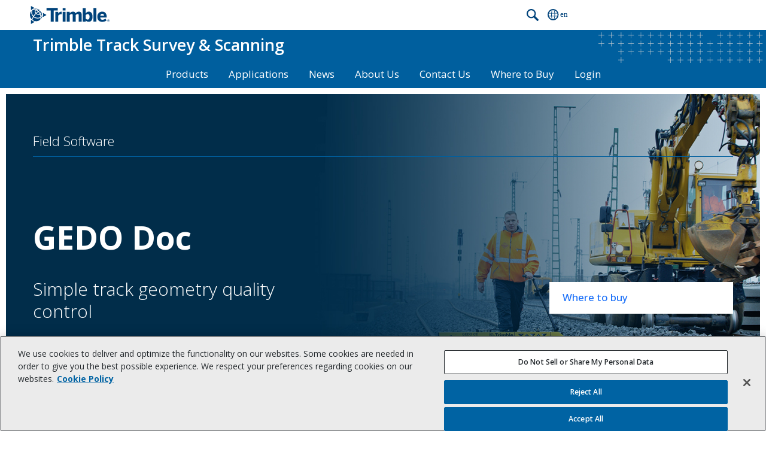

--- FILE ---
content_type: text/html; charset=UTF-8
request_url: https://gedo.trimble.com/en/products-and-solutions/gedo-doc
body_size: 9600
content:
<!DOCTYPE html>
<html  lang="en" dir="ltr" prefix="content: http://purl.org/rss/1.0/modules/content/  dc: http://purl.org/dc/terms/  foaf: http://xmlns.com/foaf/0.1/  og: http://ogp.me/ns#  rdfs: http://www.w3.org/2000/01/rdf-schema#  schema: http://schema.org/  sioc: http://rdfs.org/sioc/ns#  sioct: http://rdfs.org/sioc/types#  skos: http://www.w3.org/2004/02/skos/core#  xsd: http://www.w3.org/2001/XMLSchema# ">
  <head>


    <meta charset="utf-8" />
<meta name="keywords" content="GEDO Doc, Field Software" />
<meta name="Generator" content="Drupal 10 (https://www.drupal.org)" />
<meta name="MobileOptimized" content="width" />
<meta name="HandheldFriendly" content="true" />
<meta name="viewport" content="width=device-width, initial-scale=1.0" />
<meta http-equiv="ImageToolbar" content="false" />
<link rel="icon" href="/core/misc/favicon.ico" type="image/vnd.microsoft.icon" />
<link rel="alternate" hreflang="en" href="https://gedo.trimble.com/en/products-and-solutions/gedo-doc" />
<link rel="alternate" hreflang="de" href="https://gedo.trimble.com/de/products-and-solutions/gedo-doc" />
<link rel="canonical" href="https://gedo.trimble.com/en/products-and-solutions/gedo-doc" />
<link rel="shortlink" href="https://gedo.trimble.com/en/node/1771" />

    <title>GEDO Doc | Trimble Track Surveying &amp; Scanning</title>





<!-- Google Tag Manager -->
<script>(function(w,d,s,l,i){w[l]=w[l]||[];w[l].push({'gtm.start':
new Date().getTime(),event:'gtm.js'});var f=d.getElementsByTagName(s)[0],
j=d.createElement(s),dl=l!='dataLayer'?'&l='+l:'';j.async=true;j.src=
'https://www.googletagmanager.com/gtm.js?id='+i+dl;f.parentNode.insertBefore(j,f);
})(window,document,'script','dataLayer','GTM-N6CBB6LD');</script>
<!-- End Google Tag Manager -->

    <!-- Favicons -->
    <link rel="apple-touch-icon" sizes="57x57" href="/themes/geospatial/images/icons/apple-touch-icon-57x57.png?v=gAA68QzXNd">
    <link rel="apple-touch-icon" sizes="60x60" href="/themes/geospatial/images/icons/apple-touch-icon-60x60.png?v=gAA68QzXNd">
    <link rel="apple-touch-icon" sizes="72x72" href="/themes/geospatial/images/icons/apple-touch-icon-72x72.png?v=gAA68QzXNd">
    <link rel="apple-touch-icon" sizes="76x76" href="/themes/geospatial/images/icons/apple-touch-icon-76x76.png?v=gAA68QzXNd">
    <link rel="apple-touch-icon" sizes="114x114" href="/themes/geospatial/images/icons/apple-touch-icon-114x114.png?v=gAA68QzXNd">
    <link rel="apple-touch-icon" sizes="120x120" href="/themes/geospatial/images/icons/apple-touch-icon-120x120.png?v=gAA68QzXNd">
    <link rel="apple-touch-icon" sizes="144x144" href="/themes/geospatial/images/icons/apple-touch-icon-144x144.png?v=gAA68QzXNd">
    <link rel="apple-touch-icon" sizes="152x152" href="/themes/geospatial/images/icons/apple-touch-icon-152x152.png?v=gAA68QzXNd">
    <link rel="apple-touch-icon" sizes="180x180" href="/themes/geospatial/images/icons/apple-touch-icon-180x180.png?v=gAA68QzXNd">
    <link rel="icon" type="image/png" href="/themes/geospatial/images/icons/favicon-32x32.png?v=gAA68QzXNd" sizes="32x32">
    <link rel="icon" type="image/png" href="/themes/geospatial/images/icons/android-chrome-192x192.png?v=gAA68QzXNd" sizes="192x192">
    <link rel="icon" type="image/png" href="/themes/geospatial/images/icons/favicon-96x96.png?v=gAA68QzXNd" sizes="96x96">
    <link rel="icon" type="image/png" href="/themes/geospatial/images/icons/favicon-16x16.png?v=gAA68QzXNd" sizes="16x16">
    <link rel="manifest" href="/themes/geospatial/images/icons/manifest.json?v=gAA68QzXNd">
    <link rel="mask-icon" href="/themes/geospatial/images/icons/safari-pinned-tab.svg?v=gAA68QzXNd" color="#5bbad5">
    <link rel="shortcut icon" href="/themes/geospatial/images/icons/favicon.ico?v=gAA68QzXNd">
    <meta name="msapplication-TileColor" content="#da532c">
    <meta name="msapplication-TileImage" content="/themes/geospatial/images/icons/mstile-144x144.png?v=gAA68QzXNd">
    <meta name="msapplication-config" content="/themes/geospatial/images/icons/browserconfig.xml?v=gAA68QzXNd">
    <meta name="theme-color" content="#ffffff">
    <!-- /Favicons -->

    <link rel="stylesheet" media="all" href="/themes/contrib/stable/css/core/components/progress.module.css?t6nkqv" />
<link rel="stylesheet" media="all" href="/themes/contrib/stable/css/core/components/ajax-progress.module.css?t6nkqv" />
<link rel="stylesheet" media="all" href="/themes/contrib/stable/css/system/components/align.module.css?t6nkqv" />
<link rel="stylesheet" media="all" href="/themes/contrib/stable/css/system/components/fieldgroup.module.css?t6nkqv" />
<link rel="stylesheet" media="all" href="/themes/contrib/stable/css/system/components/container-inline.module.css?t6nkqv" />
<link rel="stylesheet" media="all" href="/themes/contrib/stable/css/system/components/clearfix.module.css?t6nkqv" />
<link rel="stylesheet" media="all" href="/themes/contrib/stable/css/system/components/details.module.css?t6nkqv" />
<link rel="stylesheet" media="all" href="/themes/contrib/stable/css/system/components/hidden.module.css?t6nkqv" />
<link rel="stylesheet" media="all" href="/themes/contrib/stable/css/system/components/item-list.module.css?t6nkqv" />
<link rel="stylesheet" media="all" href="/themes/contrib/stable/css/system/components/js.module.css?t6nkqv" />
<link rel="stylesheet" media="all" href="/themes/contrib/stable/css/system/components/nowrap.module.css?t6nkqv" />
<link rel="stylesheet" media="all" href="/themes/contrib/stable/css/system/components/position-container.module.css?t6nkqv" />
<link rel="stylesheet" media="all" href="/themes/contrib/stable/css/system/components/reset-appearance.module.css?t6nkqv" />
<link rel="stylesheet" media="all" href="/themes/contrib/stable/css/system/components/resize.module.css?t6nkqv" />
<link rel="stylesheet" media="all" href="/themes/contrib/stable/css/system/components/system-status-counter.css?t6nkqv" />
<link rel="stylesheet" media="all" href="/themes/contrib/stable/css/system/components/system-status-report-counters.css?t6nkqv" />
<link rel="stylesheet" media="all" href="/themes/contrib/stable/css/system/components/system-status-report-general-info.css?t6nkqv" />
<link rel="stylesheet" media="all" href="/themes/contrib/stable/css/system/components/tablesort.module.css?t6nkqv" />
<link rel="stylesheet" media="all" href="/modules/contrib/colorbox/styles/default/colorbox_style.css?t6nkqv" />
<link rel="stylesheet" media="all" href="/modules/contrib/paragraphs/css/paragraphs.unpublished.css?t6nkqv" />
<link rel="stylesheet" media="all" href="/themes/geospatial/fonts/foundation-icons.css?t6nkqv" />
<link rel="stylesheet" media="all" href="/themes/geospatial/fonts/icomoon/style.css?t6nkqv" />
<link rel="stylesheet" media="all" href="/themes/geospatial/fonts/product-icons.css?t6nkqv" />
<link rel="stylesheet" media="all" href="/themes/geospatial/fonts/forensic-icons.css?t6nkqv" />
<link rel="stylesheet" media="all" href="/themes/geospatial/css/vendor/slick/slick.css?t6nkqv" />
<link rel="stylesheet" media="all" href="/themes/geospatial/js/fancybox/fancybox.min.css?t6nkqv" />
<link rel="stylesheet" media="all" href="/themes/contrib/zurb_foundation/css/foundation.min.css?t6nkqv" />
<link rel="stylesheet" media="all" href="/themes/contrib/zurb_foundation/css/motion-ui.min.css?t6nkqv" />
<link rel="stylesheet" media="all" href="/themes/contrib/zurb_foundation/css/zurb_foundation.css?t6nkqv" />
<link rel="stylesheet" media="all" href="/themes/geospatial/css/geospatial.css?t6nkqv" />
<link rel="stylesheet" media="all" href="/themes/geospatial/css/override.css?t6nkqv" />

    <link href='https://fonts.googleapis.com/css?family=Open+Sans:200,300,400,500,600,700' rel='stylesheet' type='text/css'>
    <script src="/core/assets/vendor/modernizr/modernizr.min.js?v=3.11.7"></script>

    <script src="https://use.fontawesome.com/cde414d440.js"></script>

  </head>
  <body class="lang-en section-en path-node node--type-software-suite"  data-site="gedo"  >


<!-- Google Tag Manager (noscript) -->
<!--<noscript><iframe src="https://www.googletagmanager.com/ns.html?id=GTM-PP7BFS2"
height="0" width="0" style="display:none;visibility:hidden"></iframe></noscript>-->
<!-- End Google Tag Manager (noscript) -->
<!-- Google Tag Manager (noscript) -->
<noscript><iframe src="https://www.googletagmanager.com/ns.html?id=GTM-N6CBB6LD"
height="0" width="0" style="display:none;visibility:hidden"></iframe></noscript>
<!-- End Google Tag Manager (noscript) -->



  <a href="#main-content" class="visually-hidden focusable skip-link">
    Skip to main content
  </a>
  
  <script>window.language ='English';window.languageID ='en';</script>  <div class="dialog-off-canvas-main-canvas" data-off-canvas-main-canvas>
    

	
<div class="off-canvas-wrapper">
  <div class="off-canvas-wrapper-inner" data-off-canvas-wrapper>

    <aside id="offCanvasLeft" class="off-canvas position-left" role="complementary" data-off-canvas>
      
    </aside>

    <aside class="off-canvas position-right" id="offCanvasRight" data-off-canvas data-position="right" role="complementary">
            <button class="close-button" aria-label="Close menu" type="button" data-close>
        <span aria-hidden="true">&times;</span>
      </button>
        <div>
    
  

              <ul class="menu mobile-menu" data-drilldown  class="menu right-submenu">
                    <li  class="menu-item">
        <a href="/en/products-and-solutions/products" data-link-policy="prevent" data-drupal-link-system-path="node/2216">Products</a>
                                <ul>
                    <li  class="menu-item">
        <a href="/en/products-and-solutions/hardware" data-drupal-link-system-path="node/536">Hardware</a>
              </li>
                <li  class="menu-item">
        <a href="/en/products-and-solutions/field-software" data-drupal-link-system-path="node/531">Field Software</a>
              </li>
                <li  class="menu-item">
        <a href="/en/products-and-solutions/office-software" data-drupal-link-system-path="node/482">Office Software</a>
              </li>
                <li  class="menu-item">
        <a href="/en/products-and-solutions/accessories" data-drupal-link-system-path="node/535">Equipment</a>
              </li>
        </ul>
  
              </li>
                <li  class="menu-item">
        <a href="/en/applications-trimble-gedo-systems" data-drupal-link-system-path="node/1261">Applications</a>
                                <ul>
                    <li  class="menu-item">
        <a href="/en/products-and-solutions/track-quality-control" data-drupal-link-system-path="node/1641">Track quality control</a>
              </li>
                <li  class="menu-item">
        <a href="/en/products-and-solutions/track-as-built" data-drupal-link-system-path="node/1266">Track as-built</a>
              </li>
                <li  class="menu-item">
        <a href="/en/products-and-solutions/slab-track" data-drupal-link-system-path="node/2056">Slab Track</a>
              </li>
                <li  class="menu-item">
        <a href="/en/products-and-solutions/track-stakeout" data-drupal-link-system-path="node/2081">Track Stakeout</a>
              </li>
                <li  class="menu-item">
        <a href="/en/products-and-solutions/clearance-analysis-as-built" data-drupal-link-system-path="node/2061">Clearance analysis and as-built surveying</a>
              </li>
                <li  class="menu-item">
        <a href="/en/products-and-solutions/pre-measurement" data-drupal-link-system-path="node/2076">Pre-measurement for track tamping</a>
              </li>
                <li  class="menu-item">
        <a href="/en/products-and-solutions/reconstruction-maintenance" data-drupal-link-system-path="node/2066">Line upgrading and track reconstruction projects</a>
              </li>
        </ul>
  
              </li>
                <li  class="menu-item">
        <a href="/en/customer-stories" data-link-policy="prevent" data-drupal-link-system-path="node/1306">News</a>
                                <ul>
                    <li  class="menu-item">
        <a href="/en/news/news" data-drupal-link-system-path="node/1221">News</a>
              </li>
                <li  class="menu-item">
        <a href="/en/news/exhibitions" data-drupal-link-system-path="node/2246">Exhibitions</a>
              </li>
        </ul>
  
              </li>
                <li  class="menu-item">
        <a href="/en/about-us" target="_self" data-drupal-link-system-path="node/838">About Us</a>
              </li>
                <li  class="menu-item">
        <a href="/en/contact-us" data-drupal-link-system-path="node/644">Contact Us</a>
              </li>
                <li  class="menu-item">
        <a href="/en/where-to-buy" data-drupal-link-system-path="node/1596">Where to Buy</a>
              </li>
                <li  class="menu-item">
        <a href="https://download.trimble-railway.com/" target="_blank">Login</a>
              </li>
        </ul>
  

  
  


  </div>

            <form class="search-block-form" data-drupal-selector="search-block-form" action="/en/search/node" method="get" id="search-block-form" accept-charset="UTF-8">
  <div class="js-form-item form-item js-form-type-search form-item-keys js-form-item-keys form-no-label">
      <label for="edit-keys" class="show-for-sr">Search</label>
        <input title="Enter the terms you wish to search for." data-drupal-selector="edit-keys" type="search" id="edit-keys" name="keys" value="" size="15" maxlength="128" class="form-search" />

        </div>
<div data-drupal-selector="edit-actions" class="form-actions js-form-wrapper form-wrapper" id="edit-actions"><input class="success button radius js-form-submit form-submit" data-drupal-selector="edit-submit" type="submit" id="edit-submit" value="Search" />
</div>

</form>

    </aside>

    <div class="off-canvas-content" data-off-canvas-content>

            <div class="region-meta_header">
        <div class="corporate-header row">
          <div class="corporate-branding column">
              <div>
    <section id="block-metaheaderfirst" class="block-metaheaderfirst">
  
  
    

  
          
            <div class="body"><svg id="Art_Black" data-name="Art Black" xmlns="http://www.w3.org/2000/svg" viewBox="0 0 444.61 100"><path d="M115.79,87.18v-62H92.92v-14h62.56v14h-23v62Z"/><path d="M141.84,87.18V32.8h16.51v8.83h.11c3-4.62,8.2-10.26,18.46-10.26h.52V46c-.62-.1-3.49-.3-4.52-.3a18.28,18.28,0,0,0-14.57,7.48v34Z"/><path d="M182.66,25V11.78h16.62V25Zm.1,62.17V32.5h16.41V87.18Z"/><path d="M205.63,87.18V32.5h16.52v8.62c3.28-4.31,9.33-9.75,17.95-9.75,9.13,0,13.44,3.8,15,9.75,3.28-4.21,9.44-9.75,18.06-9.75,11.08,0,16,7,16,16.72V87.18H272.62V52.51c0-4.93-1.12-7.49-5.95-7.49-4.1,0-7.38,2.25-11,5.43V87.18H239.18V52.51c0-4.93-1.13-7.49-6-7.49-4.11,0-7.39,2.25-11.08,5.43V87.18Z"/><path d="M311.9,80.72v6.46H295.39V11.26H311.9V40.91c3.59-5,8.72-9.54,16.83-9.54,12.41,0,21,9.54,21,28.42S341,88,328.52,88C321.14,88,316,85.34,311.9,80.72Zm21.34-20.83c0-9.13-3.18-14.87-10.56-14.87-4.21,0-8,2.56-10.78,5.33V70.56c3.59,3.39,6.57,5,11,5C329.75,75.59,333.24,69.84,333.24,59.89Z"/><path d="M354.87,87.18V11.26h16.41V87.18Z"/><path d="M376.4,59.89c0-21.23,16.21-28.52,27.5-28.52S429,37,429,61.84V64.3H392.82c.82,9,5.85,12.52,12.72,12.52a25.1,25.1,0,0,0,16.21-6.57l6.36,9.85c-6.36,5.44-14.26,8.21-23.8,8.21C390.05,88.31,376.4,81,376.4,59.89Zm37.86-5.33c-.82-7.7-4.31-11.39-10.46-11.39-5.13,0-9.54,3.39-10.78,11.39Z"/><path d="M432.15,81a6.19,6.19,0,0,1,6.26-6.25A6.26,6.26,0,1,1,432.15,81Zm11.39,0a5.14,5.14,0,1,0-5.13,5.24A5.12,5.12,0,0,0,443.54,81ZM436,77.45h2.57c1.61,0,2.56.71,2.56,2.11a1.84,1.84,0,0,1-1.35,1.94l1.48,2.81h-1.43l-1.37-2.62h-1.08v2.62H436Zm2.48,3.19c.84,0,1.3-.27,1.3-1s-.46-1-1.32-1h-1.08v2Z"/><path d="M6.19,76.41V100L26.71,88.16A39.1,39.1,0,0,1,6.19,76.41Z"/><path d="M26.56,11.74,6.19,0V23.45A39.33,39.33,0,0,1,26.56,11.74Z"/><path d="M92.8,50,72.29,38.16a39.27,39.27,0,0,1-.06,23.72Z"/><path d="M19.7,17.92c2.94-.65,9.05,0,12.28.89a18.68,18.68,0,0,1,10.37-3.45A41.12,41.12,0,0,0,19.7,17.92Z"/><path d="M58.79,60.84a53.07,53.07,0,0,0-3.21-13.13c-7,3.18-15.72,1.13-21.53-3.9A95.93,95.93,0,0,0,22.62,58.32C32.47,66.35,48.67,68.46,58.79,60.84Z"/><path d="M17.23,59.09C8.55,50.19,5.52,37.22,8.3,27.25a35,35,0,0,0,2,47.47A63.4,63.4,0,0,1,17.23,59.09Z"/><path d="M54,43.94a47.18,47.18,0,0,0-7-10.78A80.73,80.73,0,0,0,37,40.93C42.26,45.3,49.14,46.16,54,43.94Z"/><path d="M47.47,27.72a36.33,36.33,0,0,1,7.62-4.23c-5.56-5.62-14.5-5.47-18.39-3A37.17,37.17,0,0,1,47.47,27.72Z"/><path d="M20.4,62c-4.32,7.47-5.9,13-6.48,15.87A35,35,0,0,0,57.1,77a30,30,0,0,0,2-11.33C47.14,72.79,30.66,70.07,20.4,62Z"/><path d="M57.4,41.45c3.83-4,3.06-10.84.15-14.78a29.6,29.6,0,0,0-7.13,4.18A52.73,52.73,0,0,1,57.4,41.45Z"/><path d="M64,32.85a14.1,14.1,0,0,1-4.84,12.59A57.37,57.37,0,0,1,62.49,57.2C67.74,50.38,67.58,40.64,64,32.85Z"/><path d="M34.16,37.9A83.13,83.13,0,0,1,44,30.11a33.17,33.17,0,0,0-10.82-6.59C29.92,27.89,30.92,33.53,34.16,37.9Z"/><path d="M63.12,62.69a49.42,49.42,0,0,1-.43,8.88A35.37,35.37,0,0,0,70,47.07,26.82,26.82,0,0,1,63.12,62.69Z"/><path d="M29.1,22.28a28.42,28.42,0,0,0-13.9.09c-6.89,9.77-3.69,24.08,4.33,33A100.8,100.8,0,0,1,31.18,40.79C27.1,35.72,25.48,27.89,29.1,22.28Z"/></svg></div>
      
    
    
  </section>
<section id="block-devcslangselectorstyles" class="block-devcslangselectorstyles">
  
  
    

  
          
    
    
  </section>
<section id="block-menucsscustomization" class="block-menucsscustomization">
  
  
    

  
          
            <div class="body"><style>
.monitoring-icon:before{
content:"";
display:block;
background-size: auto 100%;
margin-bottom:10px;
width: auto;
height: 37px;
}
.monitoring-accessories:before{
background-image: url("/themes/geospatial/images/white-svg/Icons_Accessories_white.png");
}
.monitoring-accessories.dark-link{
display:block;
font-size:12px;
margin-top:0.5rem;
margin-bottom:0.5rem;
}
.monitoring-accessories.dark-link:before{
background-image: url("/themes/geospatial/images/white-svg/Icons_Accessories_black.png");
}
.monitoring-accessories.dark-link:hover:before{
background-image: url("/themes/geospatial/images/white-svg/Icons_Accessories_blue.png");
}
</style>
</div>
      
    
    
  </section>

  </div>

          </div>
          <div class="corporate-links column">
              <div>
    <section id="block-devcslangselector" class="block-devcslangselector">
  
  
    

  
          
    
    
  </section>

 <div class="search-wrap">
      <div class="search-button">
        <!-- <i class="fi-magnifying-glass"></i> -->
      </div>
      <div class="search-block-form-wrap">

            <section class="search-block-form block-geospatial-search" data-drupal-selector="search-block-form-2" id="block-geospatial-search" role="search">
      
        
                

        
                      <form action="/en/search/node" method="get" id="search-block-form--2" accept-charset="UTF-8">
  <div class="js-form-item form-item js-form-type-search form-item-keys js-form-item-keys form-no-label">
      <label for="edit-keys--2" class="show-for-sr">Search</label>
        <input title="Enter the terms you wish to search for." data-drupal-selector="edit-keys" type="search" id="edit-keys--2" name="keys" value="" size="15" maxlength="128" class="form-search" />

        </div>
<div data-drupal-selector="edit-actions" class="form-actions js-form-wrapper form-wrapper" id="edit-actions--2"><input class="success button radius js-form-submit form-submit" data-drupal-selector="edit-submit" type="submit" id="edit-submit--2" value="Search" />
</div>

</form>

          
          
            </section>
              
   </div>
</div>

<div class="language-selector-wrap">
  <div class="translate-button">
    <!--<i class="fi-web"></i>-->
  </div>
  <div class="language-switcher-wrap out">

        <section class="language-switcher-language-url block-languageswitcher" id="block-languageswitcher" role="navigation">
    
    
        

    
              <ul class="links"><li hreflang="en" data-drupal-link-system-path="node/1771" class="en is-active" aria-current="page"><a href="/en/products-and-solutions/gedo-doc" class="language-link is-active" hreflang="en" data-drupal-link-system-path="node/1771" aria-current="page">English</a></li><li hreflang="de" data-drupal-link-system-path="node/1771" class="de"><a href="/de/products-and-solutions/gedo-doc" class="language-link" hreflang="de" data-drupal-link-system-path="node/1771">German</a></li></ul>
      
      
        </section>
            
  </div>
</div>

  </div>

          </div>
        </div>
      </div>
      
      <div class="title-bar hide-for-medium">
        <div class="title-bar-left">
            <span class="title-bar-title">
                              <a href="/en"><span class="hide-element">Trimble </span>
                  					  Track Survey &amp; Scanning
                                  </a>
                          </span>
        </div>
        <div class="title-bar-right">
          <button class="search-icon" type="button" data-open="offCanvasRight"><i class="fi-magnifying-glass"></i></button>
          <button class="menu-icon" type="button" data-open="offCanvasRight"></button>
        </div>
      </div>

      <section class="medium-screen-menu-region">
      <div class="branding-title row">
        <div class="home-link column">
                      <a href="/en"><span class="hide-element">Trimble </span>
              			  	  Track Survey &amp; Scanning
                          </a>
                  </div>
      </div>
      <div class="vianova-menu row">    <nav role="navigation" aria-labelledby="block-geospatial-main-menu-menu" id="block-geospatial-main-menu" class="block-geospatial-main-menu">
            
  <h2 class="block-title visually-hidden" id="block-geospatial-main-menu-menu">Main navigation</h2>
  

        

                    <div class="main-menu">
          <ul class="menu-id_main-0-0">
                    <li  class="menu-item">
        <a href="/en/products-and-solutions/products" data-drupal-link-system-path="node/2216">Products</a>
                                                <ul class="menu-id_main-1-1">
                    <li  class="menu-item">
        <a href="/en/products-and-solutions/hardware" data-drupal-link-system-path="node/536">Hardware</a>
              </li>
                <li  class="menu-item">
        <a href="/en/products-and-solutions/field-software" data-drupal-link-system-path="node/531">Field Software</a>
              </li>
                <li  class="menu-item">
        <a href="/en/products-and-solutions/office-software" data-drupal-link-system-path="node/482">Office Software</a>
              </li>
                <li  class="menu-item">
        <a href="/en/products-and-solutions/accessories" data-drupal-link-system-path="node/535">Accessories</a>
              </li>
        </ul>
  
              </li>
                <li  class="menu-item">
        <a href="/en/applications-trimble-gedo-systems" target="_self" data-link-policy="default" title="Applications" data-drupal-link-system-path="node/1261">Applications</a>
                                                <ul class="menu-id_main-2-1">
                    <li  class="menu-item">
        <a href="/en/products-and-solutions/track-quality-control" data-drupal-link-system-path="node/1641">Track quality control</a>
              </li>
                <li  class="menu-item">
        <a href="/en/products-and-solutions/track-as-built" data-drupal-link-system-path="node/1266">Track as-built</a>
              </li>
                <li  class="menu-item">
        <a href="/en/products-and-solutions/slab-track" data-drupal-link-system-path="node/2056">Slab Track</a>
              </li>
                <li  class="menu-item">
        <a href="/en/products-and-solutions/track-stakeout" data-drupal-link-system-path="node/2081">Track Stakeout</a>
              </li>
                <li  class="menu-item">
        <a href="/en/products-and-solutions/clearance-analysis-as-built" data-drupal-link-system-path="node/2061">Clearance analysis and as-built surveying</a>
              </li>
                <li  class="menu-item">
        <a href="/en/products-and-solutions/pre-measurement" data-drupal-link-system-path="node/2076">Pre-measurement for track tamping</a>
              </li>
                <li  class="menu-item">
        <a href="/en/products-and-solutions/reconstruction-maintenance" data-drupal-link-system-path="node/2066">Line upgrading and track reconstruction projects</a>
              </li>
                <li  class="menu-item">
        <a href="/en/products-and-solutions/monitoring" data-drupal-link-system-path="node/2336">Monitoring</a>
              </li>
                <li  class="menu-item">
        <a href="/en/products-and-solutions/tilos-scheduling" data-drupal-link-system-path="node/2541">Linear scheduling</a>
              </li>
        </ul>
  
              </li>
                <li  class="menu-item">
        <a href="/en/customer-stories" data-link-policy="prevent" data-drupal-link-system-path="node/1306">News</a>
                                                <ul class="menu-id_main-3-1">
                    <li  class="menu-item">
        <a href="/en/news/news" data-drupal-link-system-path="node/1221">News</a>
              </li>
                <li  class="menu-item">
        <a href="/en/news/exhibitions" data-drupal-link-system-path="node/2246">Exhibitions</a>
              </li>
                <li  class="menu-item">
        <a href="/en/news/career" data-drupal-link-system-path="node/2296">Career</a>
              </li>
        </ul>
  
              </li>
                <li  class="menu-item">
        <a href="/en/about-us" data-drupal-link-system-path="node/838">About Us</a>
              </li>
                <li  class="menu-item">
        <a href="/en/contact-us" data-drupal-link-system-path="node/644">Contact Us</a>
              </li>
                <li  class="menu-item">
        <a href="/en/where-to-buy" data-drupal-link-system-path="node/1596">Where to Buy</a>
              </li>
                <li  class="menu-item">
        <a href="https://download.trimble-railway.com/" target="_blank">Login</a>
              </li>
        </ul>
  

</div>
  </nav>

</div>
    </section>
  
                  
      
      
      <!-- Main -->
      <main id="main" class="main" role="main">
                  <div class="row">
            <div class="medium-12 columns large-centered">
              <div class="region-highlighted panel"><div data-drupal-messages-fallback class="hidden"></div></div>            </div>
          </div>
                <a id="main-content"></a>
        
        <section class="page-content">
                      <div class="row region-page-content-top">
              <div class="medium-10 xlarge-11 medium-centered columns">
                
              </div>
            </div>
          
            <div>
    <section id="block-onetrust" class="block-onetrust">
  
  
    

  
          
            <div class="body"><!-- OneTrust Cookies Consent Notice start for gedo.trimble.com -->
<script src="https://cdn.cookielaw.org/scripttemplates/otSDKStub.js"  type="text/javascript" charset="UTF-8" data-domain-script="c9191c81-89e8-41ef-827d-7d3004bb6c6a" ></script>
<script type="text/javascript">
function OptanonWrapper() { }
</script>
<!-- OneTrust Cookies Consent Notice end for gedo.trimble.com --></div>
      
    
    
  </section>
<section id="block-geospatial-content" class="block-geospatial-content">
  
  
    

  
          
<article  data-history-node-id="1771" class="software-detail-layout">

	<header class="software-detail-banner cell-style-blue banner-layout rim-offsets" style="background-image: url('/sites/gedo.trimble.com/files/2021-11/Railway%20app%20GEDO%20CE%202.0%20Doc%20fake_small_blue.jpg')">
		<header class="header-region body-offset text-style-objective title-color"><div class="field field-name-field-product-port">Field Software</div>
</header>
		<div class="row collapse title-color title-region">
  <h1 class="text-style-display heavy-weight title-color">
  GEDO Doc
</h1>

</div>
		<div class="row collapse primary-banner-region">
			<div class="small-12 medium-5 column">
				    
      <div class="text-style-headline title-color">Simple track geometry quality control</div>
      
  


			</div>
			<div class="small-12 medium-7 column end pt2">
				
            <div><a href="https://gedo.trimble.com/en/where-to-buy" target="_blank">Where to buy</a></div>
      
			</div>
		</div>
		<div class="row collapse secondary-banner-region">
			<div class="small-12 medium-5 column">
				    
      <div class="text-style-body-2"><p><span><span><span><span><span><span><span>Field software for </span></span></span></span></span></span></span><span><span><span><span><strong><span><span>Trimble GEDO Doc </span></span></strong></span></span></span></span><span><span><span><span><span><span><span>system</span></span></span></span></span></span></span></p>
</div>
      
  


			</div>
			<div class="small-12 medium-7 column end pt2">
				
			</div>
		</div>
	</header>

	<section class="subscription-blurb">
		<div class="row">
			<div class="columns subscription-blurb-inner">
				<div class="content">
					
				</div>
				<div class="image">
																					
									</div>
			</div>
		</div>
	</section>

	<section class="content-region">
		
<section class="module-browser-layout">
	<section class="module-browser-menu">
				<div class="module-browser-menu-label">
			General
		</div>
			</section>
	<section class="module-browser-content" data-count="1">
				<div class="module-browser-item" data-label="General">
			<div class="paragraph paragraph--type-module-browser paragraph--view-mode-default ds-1col clearfix">

  

  
            <div>  
  <div class="row">
    <div class="medium-6 small-12 columns">
      
            <div>  <img loading="lazy" src="/sites/gedo.trimble.com/files/styles/large/public/2022-01/Doc_EN_1.PNG?itok=PvD9dHFE" width="480" height="300" alt="" typeof="foaf:Image" />


</div>
      
    </div>
    <div class="medium-6 small-12 columns">
      
            <div class="body"><p><span><span><span><span><span><span><span>Software for simple track geometry quality control utilizing the Trimble GEDO CE 2.0 track measurement trolley.</span></span></span></span></span></span></span></p>
<ul>
<li><span><span><span><span><span><span><span>Continuous recording of track gauge, </span></span></span></span></span></span></span>cant (superelevation)<span><span><span><span><span><span><span>, and twist in combination with chainage information</span></span></span></span></span></span></span></li>
<li><span><span><span><span><span><span><span>Live display of current values </span></span></span></span></span></span></span></li>
<li><span><span><span><span><span><span><span>Tolerance specifications for track gauge and twist with warning if tolerance is exceeded or not reached</span></span></span></span></span></span></span></li>
<li><span><span><span><span><span><span><span>Clearly arranged display of all important parameters</span></span></span></span></span></span></span></li>
<li><span><span><span><span><span><span><span>Support of Trimble GEDO Profiler for relative point measurement along the track (i.e. variance comparison, platform, clearance)</span></span></span></span></span></span></span></li>
</ul>
</div>
      
    </div>
  </div>

  
</div>
      

</div>


		</div>
			</section>
</section>
<section class="content-insets cell-style-silver content-inset">
	<section class="preview-collection-layout body-offset" data-count="3">
				<div class="preview-collection-item cell-style-white">
			<article class="news-preview-unit image-card-layout">
  <header class="image-card-header">
    <section class="caption-offset text-style-caption hint-color">
      
  Brochure

    </section>
    
<a href="https://download.trimble-railway.com/download/#498-515-brochure" target="_blank">

<h2 class="text-style-objective title-color">Learn all about our Trimble GEDO systems track measurement solutions.</h2>

</a>

  </header>
  
<a href="https://download.trimble-railway.com/download/#498-515-brochure" target="_blank">

<section class="image-card-image image-cover cell-style-dark" style="background-image: url(/sites/gedo.trimble.com/files/styles/large/public/2022-01/broschuere.jpg?itok=S1XggUWn)"></section>

</a>

  <section class="image-card-content text-style-body-2">
    <div>
      
    <hr class="paragraph-offset">
    <a href="https://download.trimble-railway.com/download/#498-515-brochure" target="_blank">
      <div class="row collapse text-style-body-2">
        <div class="small-6 column">Brochure 2023</div>
        <div class="small-6 column text-right"><span class="icon-arrow-right4 iconmoon"></span></div>
      </div>
    </a>

    </div>
  </section>
</article>

		</div>
				<div class="preview-collection-item cell-style-white">
			<article class="news-preview-unit image-card-layout">
  <header class="image-card-header">
    <section class="caption-offset text-style-caption hint-color">
      
  Contact 

    </section>
    
<a href="https://gedo.trimble.com/en/contact-us" target="_blank">

<h2 class="text-style-objective title-color">Please reach out to us for all track measurement related inquiries. We are looking forward to creating an optimal track measurement system for you.</h2>

</a>

  </header>
  
<a href="https://gedo.trimble.com/en/contact-us" target="_blank">

<section class="image-card-image image-cover cell-style-dark" style="background-image: url(/sites/gedo.trimble.com/files/styles/large/public/2022-01/Kontakt_3.jpeg?itok=DY_K2rPd)"></section>

</a>

  <section class="image-card-content text-style-body-2">
    <div>
      
    <hr class="paragraph-offset">
    <a href="https://gedo.trimble.com/en/contact-us" target="_blank">
      <div class="row collapse text-style-body-2">
        <div class="small-6 column">Contact</div>
        <div class="small-6 column text-right"><span class="icon-arrow-right4 iconmoon"></span></div>
      </div>
    </a>

    </div>
  </section>
</article>

		</div>
				<div class="preview-collection-item cell-style-white">
			<article class="news-preview-unit image-card-layout">
  <header class="image-card-header">
    <section class="caption-offset text-style-caption hint-color">
      
  News

    </section>
    
<a href="https://gedo.trimble.com/en/news/news" target="_blank">

<h2 class="text-style-objective title-color">Latest news, events, and customer stories can be found in our blog section.</h2>

</a>

  </header>
  
<a href="https://gedo.trimble.com/en/news/news" target="_blank">

<section class="image-card-image image-cover cell-style-dark" style="background-image: url(/sites/gedo.trimble.com/files/styles/large/public/2022-01/sincerely-media-vcF5y2Edm6A-unsplash%20%281%29_14.jpeg?itok=QYy-DsQv)"></section>

</a>

  <section class="image-card-content text-style-body-2">
    <div>
      
    <hr class="paragraph-offset">
    <a href="https://gedo.trimble.com/en/news/news" target="_blank">
      <div class="row collapse text-style-body-2">
        <div class="small-6 column">Blog</div>
        <div class="small-6 column text-right"><span class="icon-arrow-right4 iconmoon"></span></div>
      </div>
    </a>

    </div>
  </section>
</article>

		</div>
			</section>
</section>
		
			</section>

</article>

    
    
  </section>

  </div>

        </section>
      </main>

            
      <!-- Vianova Footer -->
<!--       <section class="vianova-footer footer-page">
        <div class="row">
                                      </div>
      </section> -->

              <footer class="footer-page ph2">
          <div class="row">
                          <div id="footer-first" class="medium-3 columns footer-first">
                <div class="footer-branding-link">
                  <span>Geospatial</span>
                </div>
                                <p>&copy; 2025, Trimble Inc.</p>
              </div>
                                      <div id="footer-middle" class="medium-6 columns footer-middle">
                  <div>
    <section id="block-footersection2" class="block-footersection2">
  
  
    

  
          
            <div class="body">Trimble is a global technology company that connects the physical and digital worlds, transforming the ways work gets done. With relentless innovation in precise positioning, modeling and data analytics, Trimble enables essential industries including construction, geospatial and transportation. Whether it's helping customers build and maintain infrastructure, design and construct buildings, optimize global supply chains or map the world, Trimble is at the forefront, driving productivity and progress.
<br>
</div>
      
    
    
  </section>

  </div>

              </div>
                                      <div id="footer-last" class="medium-3 columns footer-last">
                  <div>
    <section id="block-footersection3" class="block-footersection3">
  
  
    

  
          
            <div class="body"><a href="/en/about-us">The Track Survey Advantage</a><br>
<a href="/en/where-to-buy">Where to Buy</a><br>
<a href="/en/contact-us">Contact Us</a><br>
<a href="https://www.trimble.com/en/legal/terms-and-conditions/terms-of-use" target="_blank">Terms of Use</a><br>
<a href="https://www.trimble.com/en/our-commitment/responsible-business/data-privacy-and-security/data-privacy-center" target="_blank">Privacy Statement</a><br>
<a href="https://www.trimble.com/en/our-commitment/responsible-business/data-privacy-and-security/data-privacy-center/privacy-notice-for-applicants-in-eu-eea" target="_blank">Your Privacy Choices (EU) <img src="/themes/geospatial/images/privacyoptions123x59.png" alt="Privacy Options" style="height: 16px; width: 33.28px;"></a>
<br>
</div>
      
    
    
  </section>
<section id="block-tempcssdonoteditplease" class="block-tempcssdonoteditplease">
  
  
    

  
          
            <div class="body"><style>
#tfa-entry-form { padding: 90px; }
.block-geospatial-content .body ul,
.content-cell ul,
.field-name-field-product-body-content ul,
.paragraph--type-module-browser ul {
    text-align: left;
    margin-left: 27px;
}
.page-content ul { text-align: left; }
.module-browser-text-layout ul {
    text-align: left;
    margin-left: 24px;
}
</style></div>
      
    
    
  </section>

  </div>

              </div>
                      </div>
        </footer>
            <!--<div class="bottom-bar panel ph2">
        <div class="row">
          <div class="large-12 columns">
            &copy; Copyright
            , Trimble Inc.
                        <a href="https://www.trimble.com/en/legal/terms-and-conditions/terms-of-use" target="_blank">TERMS OF USE</a>
            |
            <a href="https://www.trimble.com/en/our-commitment/responsible-business/data-privacy-and-security/data-privacy-center" target="_blank">PRIVACY STATEMENT</a>
          </div>
        </div>
      </div>-->

    </div>
  </div>
</div>

  </div>

  
  <script type="application/json" data-drupal-selector="drupal-settings-json">{"path":{"baseUrl":"\/","pathPrefix":"en\/","currentPath":"node\/1771","currentPathIsAdmin":false,"isFront":false,"currentLanguage":"en"},"pluralDelimiter":"\u0003","suppressDeprecationErrors":true,"ajaxPageState":{"libraries":"eJxdjVEKAjEMBS8UNkcq6TbbFmJSmgbU06uwsOrfm3kfs5vYzHbHwgeFLNhPkbpKV8Y_vn4xKvhDUNl80OokWMUyCWhN0mtbn8LXhkGT6qTRHMuMQbJdZgsdkaV74wL-8MU3zOQMz5g5HRZa3g3Ts_ECZ1FM-w","theme":"geospatial","theme_token":null},"ajaxTrustedUrl":{"\/en\/search\/node":true},"colorbox":{"opacity":"0.85","current":"{current} of {total}","previous":"\u00ab Prev","next":"Next \u00bb","close":"Close","maxWidth":"98%","maxHeight":"98%","fixed":true,"mobiledetect":true,"mobiledevicewidth":"480px"},"user":{"uid":0,"permissionsHash":"09f56be5fcd45b228505247082dabfe1be07e66b614bba197a37917f49dcd881"}}</script>
<script src="/core/assets/vendor/jquery/jquery.min.js?v=3.7.1"></script>
<script src="/core/assets/vendor/once/once.min.js?v=1.0.1"></script>
<script src="/core/misc/drupalSettingsLoader.js?v=10.5.6"></script>
<script src="/core/misc/drupal.js?v=10.5.6"></script>
<script src="/core/misc/drupal.init.js?v=10.5.6"></script>
<script src="/core/assets/vendor/tabbable/index.umd.min.js?v=6.2.0"></script>
<script src="/modules/contrib/colorbox/js/colorbox.js?v=10.5.6"></script>
<script src="/modules/contrib/colorbox/styles/default/colorbox_style.js?v=10.5.6"></script>
<script src="/libraries/colorbox/jquery.colorbox-min.js?v=10.5.6"></script>
<script src="/modules/contrib/colorbox_inline/js/colorbox_inline.js?t6nkqv"></script>
<script src="/core/misc/progress.js?v=10.5.6"></script>
<script src="/core/assets/vendor/loadjs/loadjs.min.js?v=4.3.0"></script>
<script src="/core/misc/debounce.js?v=10.5.6"></script>
<script src="/core/misc/announce.js?v=10.5.6"></script>
<script src="/core/misc/message.js?v=10.5.6"></script>
<script src="/core/misc/ajax.js?v=10.5.6"></script>
<script src="/themes/contrib/stable/js/ajax.js?v=10.5.6"></script>
<script src="/modules/contrib/colorbox_load/js/colorbox_load.js?t6nkqv"></script>
<script src="/themes/geospatial/js/slick.min.js?v=10.5.6"></script>
<script src="/themes/geospatial/js/fancybox/fancybox.js?v=10.5.6"></script>
<script src="/themes/geospatial/js/matchheight.js?v=10.5.6"></script>
<script src="/themes/geospatial/js/jquery.fitvids.js?v=10.5.6"></script>
<script src="/themes/geospatial/js/jquery.colorbox-min.js?v=10.5.6"></script>
<script src="/themes/geospatial/js/geospatial.js?v=10.5.6"></script>
<script src="/themes/geospatial/js/subscription-plans/functions.js?v=10.5.6"></script>
<script src="/themes/contrib/zurb_foundation/js/foundation.min.js?v=10.5.6"></script>
<script src="/themes/contrib/zurb_foundation/js/foundation_init.js?v=10.5.6"></script>
<script src="/themes/contrib/zurb_foundation/js/motion-ui.min.js?v=10.5.6"></script>
<script src="/themes/contrib/zurb_foundation/js/top_bar_active.js?v=10.5.6"></script>


  <script>
    (function ($) {
      $(document).foundation();
    })(jQuery);
  </script>

  <!-- Google Tag Manager (noscript) -->
  <!--<noscript><iframe src="https://www.googletagmanager.com/ns.html?id=GTM-5G8QG62" height="0" width="0" style="display:none;visibility:hidden"></iframe></noscript>-->
  <!-- End Google Tag Manager (noscript) -->


  </body>
</html>


--- FILE ---
content_type: text/css
request_url: https://gedo.trimble.com/themes/geospatial/fonts/product-icons.css?t6nkqv
body_size: 336
content:
/* Generated by Glyphter (http://www.glyphter.com) on  Fri Jan 20 2017*/
@font-face {
  font-family: 'product icons';
  src: url('./product-icons2.eot');
  src: url('./product-icons2.eot?#iefix') format('embedded-opentype'),
    url('./product-icons2.woff') format('woff'),
    url('./product-icons2.ttf') format('truetype'),
    url('./product-icons2.svg#product-icons') format('svg');
  font-weight: normal;
  font-style: normal;
}

@font-face {
  font-family: 'icomoon2';
  src: url('./icomoon2.eot?wpnae1');
  src: url('./icomoon2.eot?wpnae1#iefix') format('embedded-opentype'),
    url('./icomoon2.ttf?wpnae1') format('truetype'),
    url('./icomoon2.woff?wpnae1') format('woff'),
    url('./icomoon2.svg?wpnae1#icomoon') format('svg');
  font-weight: normal;
  font-style: normal;
  font-display: block;
}

.product-icon:before {
  display: inline-block;
  font-family: 'product icons';
  font-style: normal;
  font-weight: normal;
  line-height: 1;
  -webkit-font-smoothing: antialiased;
  -moz-osx-font-smoothing: grayscale
}

.product-icon-2:before {
  display: block;
  font-family: 'icomoon2';
  font-style: normal;
  font-weight: normal;
  line-height: 1;
  -webkit-font-smoothing: antialiased;
  -moz-osx-font-smoothing: grayscale;
}

.icon-icons_White-Accessories:before {
  content: "\e900";
}


.product-icon.-data-collectors:before {
  content: "\41";
}

.product-icon.-digital-levels:before {
  content: "\42";
}

.product-icon.-field-software:before {
  content: "\43";
}

.product-icon.-gnss:before {
  content: '\44';
}

.product-icon.-imaging:before {
  content: '\49';
}

/*.product-icon.-office-software:before{content:'\0046';}
.product-icon.-office-software:before{content:'\0047';}*/
.product-icon.-office-software:before {
  content: '\48';
}

.product-icon.-scanning:before {
  content: "\e900";
}

.product-icon.-aerial:before {
  content: "\e901";
}

.product-icon.-total-stations:before {
  content: '\4a';
}


[class^="icon-"],
[class*=" icon-"] {
  /* use !important to prevent issues with browser extensions that change fonts */
  font-family: 'icomoon' !important;
  speak: none;
  font-style: normal;
  font-weight: normal;
  font-variant: normal;
  text-transform: none;
  line-height: 1;

  /* Better Font Rendering =========== */
  -webkit-font-smoothing: antialiased;
  -moz-osx-font-smoothing: grayscale;
}

.icon-aerial:before {
  content: "\e901";
}

.icon-scanner:before {
  content: "\e900";
}

.icon-controller:before {
  content: "\41";
}

.icon-level:before {
  content: "\42";
}

.icon-field_software:before {
  content: "\43";
}

.icon-gnss:before {
  content: "\44";
}

.icon-scanner_alt:before {
  content: "\45";
}

.icon-office_software:before {
  content: "\48";
}

.icon-imaging:before {
  content: "\49";
}

.icon-total_station:before {
  content: "\4a";
}


--- FILE ---
content_type: text/css
request_url: https://gedo.trimble.com/themes/geospatial/fonts/forensic-icons.css?t6nkqv
body_size: 24
content:
@font-face {
  font-family: 'forensic icons';
  src:  url('./forensic-icons.eot');
  src:  url('./forensic-icons.eot#iefix') format('embedded-opentype'),
    url('./forensic-icons.ttf') format('truetype'),
    url('./forensic-icons.woff') format('woff'),
    url('./forensic-icons.svg#icomoon') format('svg');
  font-weight: normal;
  font-style: normal;
}
.forensic-icons{
	display: block;
}
.forensic-icons:before{
   display: inline-block;
   font-family: 'forensic icons';
   font-style: normal;
   font-weight: normal;
   line-height: 1;
   -webkit-font-smoothing: antialiased;
   -moz-osx-font-smoothing: grayscale
}

[class^="icon-"], [class*=" icon-"] {
  /* use !important to prevent issues with browser extensions that change fonts */
  font-family: 'Open Sans' !important;
  speak: none;
  font-style: normal;
  font-weight: normal;
  font-variant: normal;
  text-transform: none;
  line-height: 1;

  /* Better Font Rendering =========== */
  -webkit-font-smoothing: antialiased;
  -moz-osx-font-smoothing: grayscale;
}

.icon-crash-icon:before {
  content: "\e900";
}
.icon-crime-icon:before {
  content: "\e901";
}
.icon-security-icon:before {
  content: "\e902";
}


--- FILE ---
content_type: text/css
request_url: https://gedo.trimble.com/themes/geospatial/css/geospatial.css?t6nkqv
body_size: 63953
content:
@import"https://fonts.googleapis.com/css2?family=Open+Sans:ital,wght@0,400;0,500;0,600;0,700;1,400;1,500;1,600;1,700&display=swap";.unit-break-1{margin:0 !important;padding:0 !important;height:2px;visibility:hidden;speak:none}@media only screen and (min-width: 1024px){.unit-break-1{height:4px}}.unit-break-2{margin:0 !important;padding:0 !important;height:4px;visibility:hidden;speak:none}@media only screen and (min-width: 1024px){.unit-break-2{height:8px}}.unit-break-3{margin:0 !important;padding:0 !important;height:6px;visibility:hidden;speak:none}@media only screen and (min-width: 1024px){.unit-break-3{height:12px}}.unit-break-4{margin:0 !important;padding:0 !important;height:8px;visibility:hidden;speak:none}@media only screen and (min-width: 1024px){.unit-break-4{height:16px}}.unit-break-5{margin:0 !important;padding:0 !important;height:10px;visibility:hidden;speak:none}@media only screen and (min-width: 1024px){.unit-break-5{height:20px}}.unit-break-6{margin:0 !important;padding:0 !important;height:12px;visibility:hidden;speak:none}@media only screen and (min-width: 1024px){.unit-break-6{height:24px}}.unit-break-7{margin:0 !important;padding:0 !important;height:14px;visibility:hidden;speak:none}@media only screen and (min-width: 1024px){.unit-break-7{height:28px}}.unit-break-8{margin:0 !important;padding:0 !important;height:16px;visibility:hidden;speak:none}@media only screen and (min-width: 1024px){.unit-break-8{height:32px}}.unit-break-9{margin:0 !important;padding:0 !important;height:18px;visibility:hidden;speak:none}@media only screen and (min-width: 1024px){.unit-break-9{height:36px}}.unit-break-10{margin:0 !important;padding:0 !important;height:20px;visibility:hidden;speak:none}@media only screen and (min-width: 1024px){.unit-break-10{height:40px}}.unit-break-11{margin:0 !important;padding:0 !important;height:22px;visibility:hidden;speak:none}@media only screen and (min-width: 1024px){.unit-break-11{height:44px}}.unit-break-12{margin:0 !important;padding:0 !important;height:24px;visibility:hidden;speak:none}@media only screen and (min-width: 1024px){.unit-break-12{height:48px}}.unit-break-13{margin:0 !important;padding:0 !important;height:26px;visibility:hidden;speak:none}@media only screen and (min-width: 1024px){.unit-break-13{height:52px}}.unit-break-14{margin:0 !important;padding:0 !important;height:28px;visibility:hidden;speak:none}@media only screen and (min-width: 1024px){.unit-break-14{height:56px}}.unit-break-15{margin:0 !important;padding:0 !important;height:30px;visibility:hidden;speak:none}@media only screen and (min-width: 1024px){.unit-break-15{height:60px}}.unit-break-16{margin:0 !important;padding:0 !important;height:32px;visibility:hidden;speak:none}@media only screen and (min-width: 1024px){.unit-break-16{height:64px}}.unit-break-17{margin:0 !important;padding:0 !important;height:34px;visibility:hidden;speak:none}@media only screen and (min-width: 1024px){.unit-break-17{height:68px}}.unit-break-18{margin:0 !important;padding:0 !important;height:36px;visibility:hidden;speak:none}@media only screen and (min-width: 1024px){.unit-break-18{height:72px}}.unit-break-19{margin:0 !important;padding:0 !important;height:38px;visibility:hidden;speak:none}@media only screen and (min-width: 1024px){.unit-break-19{height:76px}}.unit-break-20{margin:0 !important;padding:0 !important;height:40px;visibility:hidden;speak:none}@media only screen and (min-width: 1024px){.unit-break-20{height:80px}}.unit-break-21{margin:0 !important;padding:0 !important;height:42px;visibility:hidden;speak:none}@media only screen and (min-width: 1024px){.unit-break-21{height:84px}}.unit-break-22{margin:0 !important;padding:0 !important;height:44px;visibility:hidden;speak:none}@media only screen and (min-width: 1024px){.unit-break-22{height:88px}}.unit-break-23{margin:0 !important;padding:0 !important;height:46px;visibility:hidden;speak:none}@media only screen and (min-width: 1024px){.unit-break-23{height:92px}}.unit-break-24{margin:0 !important;padding:0 !important;height:48px;visibility:hidden;speak:none}@media only screen and (min-width: 1024px){.unit-break-24{height:96px}}.unit-break-25{margin:0 !important;padding:0 !important;height:50px;visibility:hidden;speak:none}@media only screen and (min-width: 1024px){.unit-break-25{height:100px}}@media print,screen and (min-width: 45em){.reveal.large,.reveal.small,.reveal.tiny,.reveal{right:auto;left:auto;margin:0 auto}}/*! normalize.css v8.0.0 | MIT License | github.com/necolas/normalize.css */html{line-height:1.15;-webkit-text-size-adjust:100%}body{margin:0}h1{font-size:2em;margin:.67em 0}hr{-webkit-box-sizing:content-box;box-sizing:content-box;height:0;overflow:visible}pre{font-family:monospace,monospace;font-size:1em}a{background-color:rgba(0,0,0,0)}abbr[title]{border-bottom:0;-webkit-text-decoration:underline dotted;text-decoration:underline dotted}b,strong{font-weight:bolder}code,kbd,samp{font-family:monospace,monospace;font-size:1em}small{font-size:80%}sub,sup{font-size:75%;line-height:0;position:relative;vertical-align:baseline}sub{bottom:-0.25em}sup{top:-0.5em}img{border-style:none}button,input,optgroup,select,textarea{font-family:inherit;font-size:100%;line-height:1.15;margin:0}button,input{overflow:visible}button,select{text-transform:none}button,[type=button],[type=reset],[type=submit]{-webkit-appearance:button}button::-moz-focus-inner,[type=button]::-moz-focus-inner,[type=reset]::-moz-focus-inner,[type=submit]::-moz-focus-inner{border-style:none;padding:0}button:-moz-focusring,[type=button]:-moz-focusring,[type=reset]:-moz-focusring,[type=submit]:-moz-focusring{outline:1px dotted ButtonText}fieldset{padding:.35em .75em .625em}legend{-webkit-box-sizing:border-box;box-sizing:border-box;color:inherit;display:table;max-width:100%;padding:0;white-space:normal}progress{vertical-align:baseline}textarea{overflow:auto}[type=checkbox],[type=radio]{-webkit-box-sizing:border-box;box-sizing:border-box;padding:0}[type=number]::-webkit-inner-spin-button,[type=number]::-webkit-outer-spin-button{height:auto}[type=search]{-webkit-appearance:textfield;outline-offset:-2px}[type=search]::-webkit-search-decoration{-webkit-appearance:none}::-webkit-file-upload-button{-webkit-appearance:button;font:inherit}details{display:block}summary{display:list-item}template{display:none}[hidden]{display:none}[data-whatintent=mouse] *,[data-whatintent=mouse] *:focus,[data-whatintent=touch] *,[data-whatintent=touch] *:focus,[data-whatinput=mouse] *,[data-whatinput=mouse] *:focus,[data-whatinput=touch] *,[data-whatinput=touch] *:focus{outline:none}[draggable=false]{-webkit-touch-callout:none;-webkit-user-select:none}.foundation-mq{font-family:"small=0em&medium=45em&large=64em&xlarge=75em&xxlarge=90em"}html{-webkit-box-sizing:border-box;box-sizing:border-box;font-size:15px}*,*::before,*::after{-webkit-box-sizing:inherit;box-sizing:inherit}body{margin:0;padding:0;background:#fff;font-family:"Open Sans",sans-serif;font-weight:normal;line-height:1.5;color:#393a3c;-webkit-font-smoothing:antialiased;-moz-osx-font-smoothing:grayscale}img{display:inline-block;vertical-align:middle;max-width:100%;height:auto;-ms-interpolation-mode:bicubic}textarea{height:auto;min-height:50px;border-radius:0}select{-webkit-box-sizing:border-box;box-sizing:border-box;width:100%;border-radius:0}.map_canvas img,.map_canvas embed,.map_canvas object,.mqa-display img,.mqa-display embed,.mqa-display object{max-width:none !important}button{padding:0;-webkit-appearance:none;-moz-appearance:none;appearance:none;border:0;border-radius:0;background:rgba(0,0,0,0);line-height:1;cursor:auto}[data-whatinput=mouse] button{outline:0}pre{overflow:auto;-webkit-overflow-scrolling:touch}button,input,optgroup,select,textarea{font-family:inherit}.is-visible{display:block !important}.is-hidden{display:none !important}[type=text],[type=password],[type=date],[type=datetime],[type=datetime-local],[type=month],[type=week],[type=email],[type=number],[type=search],[type=tel],[type=time],[type=url],[type=color],textarea{display:block;-webkit-box-sizing:border-box;box-sizing:border-box;width:100%;height:2.6rem;margin:0 0 1.0666666667rem;padding:.5333333333rem;border:1px solid #cacaca;border-radius:0;background-color:#fff;-webkit-box-shadow:inset 0 1px 2px rgba(41,42,44,.1);box-shadow:inset 0 1px 2px rgba(41,42,44,.1);font-family:inherit;font-size:1.0666666667rem;font-weight:normal;line-height:1.5;color:#292a2c;-webkit-transition:border-color .25s ease-in-out,-webkit-box-shadow .5s;transition:border-color .25s ease-in-out,-webkit-box-shadow .5s;transition:box-shadow .5s,border-color .25s ease-in-out;transition:box-shadow .5s,border-color .25s ease-in-out,-webkit-box-shadow .5s;-webkit-appearance:none;-moz-appearance:none;appearance:none}[type=text]:focus,[type=password]:focus,[type=date]:focus,[type=datetime]:focus,[type=datetime-local]:focus,[type=month]:focus,[type=week]:focus,[type=email]:focus,[type=number]:focus,[type=search]:focus,[type=tel]:focus,[type=time]:focus,[type=url]:focus,[type=color]:focus,textarea:focus{outline:none;border:1px solid #393a3c;background-color:#fff;-webkit-box-shadow:0 0 5px #cacaca;box-shadow:0 0 5px #cacaca;-webkit-transition:border-color .25s ease-in-out,-webkit-box-shadow .5s;transition:border-color .25s ease-in-out,-webkit-box-shadow .5s;transition:box-shadow .5s,border-color .25s ease-in-out;transition:box-shadow .5s,border-color .25s ease-in-out,-webkit-box-shadow .5s}textarea{max-width:100%}textarea[rows]{height:auto}input:disabled,input[readonly],textarea:disabled,textarea[readonly]{background-color:#f3f3f7;cursor:default}[type=submit],[type=button]{-webkit-appearance:none;-moz-appearance:none;appearance:none;border-radius:0}input[type=search]{-webkit-box-sizing:border-box;box-sizing:border-box}::-webkit-input-placeholder{color:#cacaca}::-moz-placeholder{color:#cacaca}:-ms-input-placeholder{color:#cacaca}::-ms-input-placeholder{color:#cacaca}::placeholder{color:#cacaca}[type=file],[type=checkbox],[type=radio]{margin:0 0 1.0666666667rem}[type=checkbox]+label,[type=radio]+label{display:inline-block;vertical-align:baseline;margin-left:.5333333333rem;margin-right:1.0666666667rem;margin-bottom:0}[type=checkbox]+label[for],[type=radio]+label[for]{cursor:pointer}label>[type=checkbox],label>[type=radio]{margin-right:.5333333333rem}[type=file]{width:100%}label{display:block;margin:0;font-size:.9333333333rem;font-weight:normal;line-height:1.8;color:#292a2c}label.middle{margin:0 0 1.0666666667rem;line-height:1.5;padding:.6rem 0}.help-text{margin-top:-.5333333333rem;font-size:.8666666667rem;font-style:italic;color:#333}.input-group{display:table;width:100%;margin-bottom:1.0666666667rem}.input-group>:first-child,.input-group>:first-child.input-group-button>*{border-radius:0 0 0 0}.input-group>:last-child,.input-group>:last-child.input-group-button>*{border-radius:0 0 0 0}.input-group-button a,.input-group-button input,.input-group-button button,.input-group-button label,.input-group-button,.input-group-field,.input-group-label{margin:0;white-space:nowrap;display:table-cell;vertical-align:middle}.input-group-label{padding:0 1rem;border:1px solid #cacaca;background:#f3f3f7;color:#292a2c;text-align:center;white-space:nowrap;width:1%;height:100%}.input-group-label:first-child{border-right:0}.input-group-label:last-child{border-left:0}.input-group-field{border-radius:0}.input-group-button{padding-top:0;padding-bottom:0;text-align:center;width:1%;height:100%}.input-group-button a,.input-group-button input,.input-group-button button,.input-group-button label{height:2.6rem;padding-top:0;padding-bottom:0;font-size:1.0666666667rem}.input-group .input-group-button{display:table-cell}fieldset{margin:0;padding:0;border:0}legend{max-width:100%;margin-bottom:.5333333333rem}.fieldset{margin:1.2rem 0;padding:1.3333333333rem;border:1px solid #cacaca}.fieldset legend{margin:0;margin-left:-0.2rem;padding:0 .2rem}select{height:2.6rem;margin:0 0 1.0666666667rem;padding:.5333333333rem;-webkit-appearance:none;-moz-appearance:none;appearance:none;border:1px solid #cacaca;border-radius:0;background-color:#fff;font-family:inherit;font-size:1.0666666667rem;font-weight:normal;line-height:1.5;color:#292a2c;background-image:url('data:image/svg+xml;utf8,<svg xmlns="http://www.w3.org/2000/svg" version="1.1" width="32" height="24" viewBox="0 0 32 24"><polygon points="0,0 32,0 16,24" style="fill: rgb%2851, 51, 51%29"></polygon></svg>');background-origin:content-box;background-position:right -1.0666666667rem center;background-repeat:no-repeat;background-size:9px 6px;padding-right:1.6rem;-webkit-transition:border-color .25s ease-in-out,-webkit-box-shadow .5s;transition:border-color .25s ease-in-out,-webkit-box-shadow .5s;transition:box-shadow .5s,border-color .25s ease-in-out;transition:box-shadow .5s,border-color .25s ease-in-out,-webkit-box-shadow .5s}@media screen and (min-width: 0\0 ){select{background-image:url("[data-uri]")}}select:focus{outline:none;border:1px solid #393a3c;background-color:#fff;-webkit-box-shadow:0 0 5px #cacaca;box-shadow:0 0 5px #cacaca;-webkit-transition:border-color .25s ease-in-out,-webkit-box-shadow .5s;transition:border-color .25s ease-in-out,-webkit-box-shadow .5s;transition:box-shadow .5s,border-color .25s ease-in-out;transition:box-shadow .5s,border-color .25s ease-in-out,-webkit-box-shadow .5s}select:disabled{background-color:#f3f3f7;cursor:default}select::-ms-expand{display:none}select[multiple]{height:auto;background-image:none}select:not([multiple]){padding-top:0;padding-bottom:0}.is-invalid-input:not(:focus){border-color:#ec5840;background-color:#fdeeec}.is-invalid-input:not(:focus)::-webkit-input-placeholder{color:#ec5840}.is-invalid-input:not(:focus)::-moz-placeholder{color:#ec5840}.is-invalid-input:not(:focus):-ms-input-placeholder{color:#ec5840}.is-invalid-input:not(:focus)::-ms-input-placeholder{color:#ec5840}.is-invalid-input:not(:focus)::placeholder{color:#ec5840}.is-invalid-label{color:#ec5840}.form-error{display:none;margin-top:-.5333333333rem;margin-bottom:1.0666666667rem;font-size:.8rem;font-weight:bold;color:#ec5840}.form-error.is-visible{display:block}div,dl,dt,dd,ul,ol,li,h1,h2,h3,h4,h5,h6,pre,form,p,blockquote,th,td{margin:0;padding:0}p{margin-bottom:1.6rem;font-size:inherit;line-height:1.6;text-rendering:optimizeLegibility}em,i{font-style:italic;line-height:inherit}strong,b{font-weight:bold;line-height:inherit}small{font-size:80%;line-height:inherit}h1,.h1,h2,.h2,h3,.h3,h4,.h4,h5,.h5,h6,.h6{font-family:"Open Sans",sans-serif;font-style:normal;font-weight:normal;color:inherit;text-rendering:optimizeLegibility}h1 small,.h1 small,h2 small,.h2 small,h3 small,.h3 small,h4 small,.h4 small,h5 small,.h5 small,h6 small,.h6 small{line-height:0;color:#cacaca}h1,.h1{font-size:2.7333333333rem;line-height:1.4;margin-top:0;margin-bottom:.5rem}h2,.h2{font-size:2rem;line-height:1.4;margin-top:0;margin-bottom:.5rem}h3,.h3{font-size:1.4666666667rem;line-height:1.4;margin-top:0;margin-bottom:.5rem}h4,.h4{font-size:1rem;line-height:1.4;margin-top:0;margin-bottom:.5rem}h5,.h5{font-size:1rem;line-height:1.4;margin-top:0;margin-bottom:.5rem}h6,.h6{font-size:1rem;line-height:1.4;margin-top:0;margin-bottom:.5rem}@media print,screen and (min-width: 45em){h1,.h1{font-size:3.6rem}h2,.h2{font-size:2rem}h3,.h3{font-size:1.4666666667rem}h4,.h4{font-size:1rem}h5,.h5{font-size:1rem}h6,.h6{font-size:1rem}}a{line-height:inherit;color:#00437b;text-decoration:none;cursor:pointer}a:hover,a:focus{color:#003a6a}a img{border:0}hr{clear:both;max-width:80rem;height:0;margin:1.3333333333rem auto;border-top:0;border-right:0;border-bottom:1px solid #cacaca;border-left:0}ul,ol,dl{margin-bottom:1.6rem;list-style-position:outside;line-height:1.6}li{font-size:inherit}ul{margin-left:1.25rem;list-style-type:disc}ol{margin-left:1.25rem}ul ul,ul ol,ol ul,ol ol{margin-left:1.25rem;margin-bottom:0}dl{margin-bottom:1rem}dl dt{margin-bottom:.3rem;font-weight:bold}blockquote{margin:0 0 1.6rem;padding:.6rem 1.3333333333rem 0 1.2666666667rem;border-left:1px solid #cacaca}blockquote,blockquote p{line-height:1.6;color:#393a3c}abbr,abbr[title]{border-bottom:1px dotted #292a2c;cursor:help;text-decoration:none}figure{margin:0}kbd{margin:0;padding:.1333333333rem .2666666667rem 0;background-color:#f3f3f7;font-family:Consolas,"Liberation Mono",Courier,monospace;color:#292a2c}.subheader{margin-top:.2rem;margin-bottom:.5rem;font-weight:normal;line-height:1.4;color:#393a3c}.lead{font-size:18.75px;line-height:1.6}.stat{font-size:2.5rem;line-height:1}p+.stat{margin-top:-1rem}ul.no-bullet,ol.no-bullet{margin-left:0;list-style:none}.cite-block,cite{display:block;color:#393a3c;font-size:.8666666667rem}.cite-block:before,cite:before{content:"— "}.code-inline,code{border:1px solid #cacaca;background-color:#f3f3f7;font-family:Consolas,"Liberation Mono",Courier,monospace;font-weight:normal;color:#292a2c;display:inline;max-width:100%;word-wrap:break-word;padding:.1333333333rem .3333333333rem .0666666667rem}.code-block{border:1px solid #cacaca;background-color:#f3f3f7;font-family:Consolas,"Liberation Mono",Courier,monospace;font-weight:normal;color:#292a2c;display:block;overflow:auto;white-space:pre;padding:1rem;margin-bottom:1.5rem}.text-left{text-align:left}.text-right{text-align:right}.text-center{text-align:center}.text-justify{text-align:justify}@media print,screen and (min-width: 45em){.medium-text-left{text-align:left}.medium-text-right{text-align:right}.medium-text-center{text-align:center}.medium-text-justify{text-align:justify}}@media print,screen and (min-width: 64em){.large-text-left{text-align:left}.large-text-right{text-align:right}.large-text-center{text-align:center}.large-text-justify{text-align:justify}}@media screen and (min-width: 75em){.xlarge-text-left{text-align:left}.xlarge-text-right{text-align:right}.xlarge-text-center{text-align:center}.xlarge-text-justify{text-align:justify}}@media screen and (min-width: 90em){.xxlarge-text-left{text-align:left}.xxlarge-text-right{text-align:right}.xxlarge-text-center{text-align:center}.xxlarge-text-justify{text-align:justify}}.show-for-print{display:none !important}@media print{*{background:rgba(0,0,0,0) !important;color:#000 !important;-webkit-print-color-adjust:economy;print-color-adjust:economy;-webkit-box-shadow:none !important;box-shadow:none !important;text-shadow:none !important}.show-for-print{display:block !important}.hide-for-print{display:none !important}table.show-for-print{display:table !important}thead.show-for-print{display:table-header-group !important}tbody.show-for-print{display:table-row-group !important}tr.show-for-print{display:table-row !important}td.show-for-print{display:table-cell !important}th.show-for-print{display:table-cell !important}a,a:visited{text-decoration:underline}a[href]:after{content:" (" attr(href) ")"}.ir a:after,a[href^="javascript:"]:after,a[href^="#"]:after{content:""}abbr[title]:after{content:" (" attr(title) ")"}pre,blockquote{border:1px solid #393a3c;page-break-inside:avoid}thead{display:table-header-group}tr,img{page-break-inside:avoid}img{max-width:100% !important}@page{margin:.5cm}p,h2,h3{orphans:3;widows:3}h2,h3{page-break-after:avoid}.print-break-inside{page-break-inside:auto}}.row{max-width:80rem;margin-right:auto;margin-left:auto}.row::before,.row::after{display:table;content:" "}.row::after{clear:both}.row.collapse>.column,.row.collapse>.columns{padding-right:0;padding-left:0}.row .row{margin-right:-.6666666667rem;margin-left:-.6666666667rem}@media print,screen and (min-width: 45em){.row .row{margin-right:-1rem;margin-left:-1rem}}@media print,screen and (min-width: 64em){.row .row{margin-right:-1rem;margin-left:-1rem}}@media screen and (min-width: 75em){.row .row{margin-right:-1rem;margin-left:-1rem}}@media screen and (min-width: 90em){.row .row{margin-right:-1rem;margin-left:-1rem}}.row .row.collapse{margin-right:0;margin-left:0}.row.expanded{max-width:none}.row.expanded .row{margin-right:auto;margin-left:auto}.row:not(.expanded) .row{max-width:none}.row.gutter-small>.column,.row.gutter-small>.columns{padding-right:.6666666667rem;padding-left:.6666666667rem}.row.gutter-medium>.column,.row.gutter-medium>.columns{padding-right:1rem;padding-left:1rem}.column,.columns{padding-right:.6666666667rem;padding-left:.6666666667rem;width:100%;float:left}@media print,screen and (min-width: 45em){.column,.columns{padding-right:1rem;padding-left:1rem}}.column,.columns,.column:last-child:not(:first-child){float:left;clear:none}.column:last-child:not(:first-child),.columns:last-child:not(:first-child){float:right}.column.end:last-child:last-child,.end.columns:last-child:last-child{float:left}.column.row.row,.row.row.columns{float:none}.row .column.row.row,.row .row.row.columns{margin-right:0;margin-left:0;padding-right:0;padding-left:0}.small-1{width:8.3333333333%}.small-push-1{position:relative;left:8.3333333333%}.small-pull-1{position:relative;left:-8.3333333333%}.small-offset-0{margin-left:0%}.small-2{width:16.6666666667%}.small-push-2{position:relative;left:16.6666666667%}.small-pull-2{position:relative;left:-16.6666666667%}.small-offset-1{margin-left:8.3333333333%}.small-3{width:25%}.small-push-3{position:relative;left:25%}.small-pull-3{position:relative;left:-25%}.small-offset-2{margin-left:16.6666666667%}.small-4{width:33.3333333333%}.small-push-4{position:relative;left:33.3333333333%}.small-pull-4{position:relative;left:-33.3333333333%}.small-offset-3{margin-left:25%}.small-5{width:41.6666666667%}.small-push-5{position:relative;left:41.6666666667%}.small-pull-5{position:relative;left:-41.6666666667%}.small-offset-4{margin-left:33.3333333333%}.small-6{width:50%}.small-push-6{position:relative;left:50%}.small-pull-6{position:relative;left:-50%}.small-offset-5{margin-left:41.6666666667%}.small-7{width:58.3333333333%}.small-push-7{position:relative;left:58.3333333333%}.small-pull-7{position:relative;left:-58.3333333333%}.small-offset-6{margin-left:50%}.small-8{width:66.6666666667%}.small-push-8{position:relative;left:66.6666666667%}.small-pull-8{position:relative;left:-66.6666666667%}.small-offset-7{margin-left:58.3333333333%}.small-9{width:75%}.small-push-9{position:relative;left:75%}.small-pull-9{position:relative;left:-75%}.small-offset-8{margin-left:66.6666666667%}.small-10{width:83.3333333333%}.small-push-10{position:relative;left:83.3333333333%}.small-pull-10{position:relative;left:-83.3333333333%}.small-offset-9{margin-left:75%}.small-11{width:91.6666666667%}.small-push-11{position:relative;left:91.6666666667%}.small-pull-11{position:relative;left:-91.6666666667%}.small-offset-10{margin-left:83.3333333333%}.small-12{width:100%}.small-offset-11{margin-left:91.6666666667%}.small-up-1>.column,.small-up-1>.columns{float:left;width:100%}.small-up-1>.column:nth-of-type(1n),.small-up-1>.columns:nth-of-type(1n){clear:none}.small-up-1>.column:nth-of-type(1n+1),.small-up-1>.columns:nth-of-type(1n+1){clear:both}.small-up-1>.column:last-child,.small-up-1>.columns:last-child{float:left}.small-up-2>.column,.small-up-2>.columns{float:left;width:50%}.small-up-2>.column:nth-of-type(1n),.small-up-2>.columns:nth-of-type(1n){clear:none}.small-up-2>.column:nth-of-type(2n+1),.small-up-2>.columns:nth-of-type(2n+1){clear:both}.small-up-2>.column:last-child,.small-up-2>.columns:last-child{float:left}.small-up-3>.column,.small-up-3>.columns{float:left;width:33.3333333333%}.small-up-3>.column:nth-of-type(1n),.small-up-3>.columns:nth-of-type(1n){clear:none}.small-up-3>.column:nth-of-type(3n+1),.small-up-3>.columns:nth-of-type(3n+1){clear:both}.small-up-3>.column:last-child,.small-up-3>.columns:last-child{float:left}.small-up-4>.column,.small-up-4>.columns{float:left;width:25%}.small-up-4>.column:nth-of-type(1n),.small-up-4>.columns:nth-of-type(1n){clear:none}.small-up-4>.column:nth-of-type(4n+1),.small-up-4>.columns:nth-of-type(4n+1){clear:both}.small-up-4>.column:last-child,.small-up-4>.columns:last-child{float:left}.small-up-5>.column,.small-up-5>.columns{float:left;width:20%}.small-up-5>.column:nth-of-type(1n),.small-up-5>.columns:nth-of-type(1n){clear:none}.small-up-5>.column:nth-of-type(5n+1),.small-up-5>.columns:nth-of-type(5n+1){clear:both}.small-up-5>.column:last-child,.small-up-5>.columns:last-child{float:left}.small-up-6>.column,.small-up-6>.columns{float:left;width:16.6666666667%}.small-up-6>.column:nth-of-type(1n),.small-up-6>.columns:nth-of-type(1n){clear:none}.small-up-6>.column:nth-of-type(6n+1),.small-up-6>.columns:nth-of-type(6n+1){clear:both}.small-up-6>.column:last-child,.small-up-6>.columns:last-child{float:left}.small-up-7>.column,.small-up-7>.columns{float:left;width:14.2857142857%}.small-up-7>.column:nth-of-type(1n),.small-up-7>.columns:nth-of-type(1n){clear:none}.small-up-7>.column:nth-of-type(7n+1),.small-up-7>.columns:nth-of-type(7n+1){clear:both}.small-up-7>.column:last-child,.small-up-7>.columns:last-child{float:left}.small-up-8>.column,.small-up-8>.columns{float:left;width:12.5%}.small-up-8>.column:nth-of-type(1n),.small-up-8>.columns:nth-of-type(1n){clear:none}.small-up-8>.column:nth-of-type(8n+1),.small-up-8>.columns:nth-of-type(8n+1){clear:both}.small-up-8>.column:last-child,.small-up-8>.columns:last-child{float:left}.small-collapse>.column,.small-collapse>.columns{padding-right:0;padding-left:0}.small-collapse .row{margin-right:0;margin-left:0}.expanded.row .small-collapse.row{margin-right:0;margin-left:0}.small-uncollapse>.column,.small-uncollapse>.columns{padding-right:.6666666667rem;padding-left:.6666666667rem}.small-centered{margin-right:auto;margin-left:auto}.small-centered,.small-centered:last-child:not(:first-child){float:none;clear:both}.small-uncentered,.small-push-0,.small-pull-0{position:static;margin-right:0;margin-left:0}.small-uncentered,.small-uncentered:last-child:not(:first-child),.small-push-0,.small-push-0:last-child:not(:first-child),.small-pull-0,.small-pull-0:last-child:not(:first-child){float:left;clear:none}.small-uncentered:last-child:not(:first-child),.small-push-0:last-child:not(:first-child),.small-pull-0:last-child:not(:first-child){float:right}@media print,screen and (min-width: 45em){.medium-1{width:8.3333333333%}.medium-push-1{position:relative;left:8.3333333333%}.medium-pull-1{position:relative;left:-8.3333333333%}.medium-offset-0{margin-left:0%}.medium-2{width:16.6666666667%}.medium-push-2{position:relative;left:16.6666666667%}.medium-pull-2{position:relative;left:-16.6666666667%}.medium-offset-1{margin-left:8.3333333333%}.medium-3{width:25%}.medium-push-3{position:relative;left:25%}.medium-pull-3{position:relative;left:-25%}.medium-offset-2{margin-left:16.6666666667%}.medium-4{width:33.3333333333%}.medium-push-4{position:relative;left:33.3333333333%}.medium-pull-4{position:relative;left:-33.3333333333%}.medium-offset-3{margin-left:25%}.medium-5{width:41.6666666667%}.medium-push-5{position:relative;left:41.6666666667%}.medium-pull-5{position:relative;left:-41.6666666667%}.medium-offset-4{margin-left:33.3333333333%}.medium-6{width:50%}.medium-push-6{position:relative;left:50%}.medium-pull-6{position:relative;left:-50%}.medium-offset-5{margin-left:41.6666666667%}.medium-7{width:58.3333333333%}.medium-push-7{position:relative;left:58.3333333333%}.medium-pull-7{position:relative;left:-58.3333333333%}.medium-offset-6{margin-left:50%}.medium-8{width:66.6666666667%}.medium-push-8{position:relative;left:66.6666666667%}.medium-pull-8{position:relative;left:-66.6666666667%}.medium-offset-7{margin-left:58.3333333333%}.medium-9{width:75%}.medium-push-9{position:relative;left:75%}.medium-pull-9{position:relative;left:-75%}.medium-offset-8{margin-left:66.6666666667%}.medium-10{width:83.3333333333%}.medium-push-10{position:relative;left:83.3333333333%}.medium-pull-10{position:relative;left:-83.3333333333%}.medium-offset-9{margin-left:75%}.medium-11{width:91.6666666667%}.medium-push-11{position:relative;left:91.6666666667%}.medium-pull-11{position:relative;left:-91.6666666667%}.medium-offset-10{margin-left:83.3333333333%}.medium-12{width:100%}.medium-offset-11{margin-left:91.6666666667%}.medium-up-1>.column,.medium-up-1>.columns{float:left;width:100%}.medium-up-1>.column:nth-of-type(1n),.medium-up-1>.columns:nth-of-type(1n){clear:none}.medium-up-1>.column:nth-of-type(1n+1),.medium-up-1>.columns:nth-of-type(1n+1){clear:both}.medium-up-1>.column:last-child,.medium-up-1>.columns:last-child{float:left}.medium-up-2>.column,.medium-up-2>.columns{float:left;width:50%}.medium-up-2>.column:nth-of-type(1n),.medium-up-2>.columns:nth-of-type(1n){clear:none}.medium-up-2>.column:nth-of-type(2n+1),.medium-up-2>.columns:nth-of-type(2n+1){clear:both}.medium-up-2>.column:last-child,.medium-up-2>.columns:last-child{float:left}.medium-up-3>.column,.medium-up-3>.columns{float:left;width:33.3333333333%}.medium-up-3>.column:nth-of-type(1n),.medium-up-3>.columns:nth-of-type(1n){clear:none}.medium-up-3>.column:nth-of-type(3n+1),.medium-up-3>.columns:nth-of-type(3n+1){clear:both}.medium-up-3>.column:last-child,.medium-up-3>.columns:last-child{float:left}.medium-up-4>.column,.medium-up-4>.columns{float:left;width:25%}.medium-up-4>.column:nth-of-type(1n),.medium-up-4>.columns:nth-of-type(1n){clear:none}.medium-up-4>.column:nth-of-type(4n+1),.medium-up-4>.columns:nth-of-type(4n+1){clear:both}.medium-up-4>.column:last-child,.medium-up-4>.columns:last-child{float:left}.medium-up-5>.column,.medium-up-5>.columns{float:left;width:20%}.medium-up-5>.column:nth-of-type(1n),.medium-up-5>.columns:nth-of-type(1n){clear:none}.medium-up-5>.column:nth-of-type(5n+1),.medium-up-5>.columns:nth-of-type(5n+1){clear:both}.medium-up-5>.column:last-child,.medium-up-5>.columns:last-child{float:left}.medium-up-6>.column,.medium-up-6>.columns{float:left;width:16.6666666667%}.medium-up-6>.column:nth-of-type(1n),.medium-up-6>.columns:nth-of-type(1n){clear:none}.medium-up-6>.column:nth-of-type(6n+1),.medium-up-6>.columns:nth-of-type(6n+1){clear:both}.medium-up-6>.column:last-child,.medium-up-6>.columns:last-child{float:left}.medium-up-7>.column,.medium-up-7>.columns{float:left;width:14.2857142857%}.medium-up-7>.column:nth-of-type(1n),.medium-up-7>.columns:nth-of-type(1n){clear:none}.medium-up-7>.column:nth-of-type(7n+1),.medium-up-7>.columns:nth-of-type(7n+1){clear:both}.medium-up-7>.column:last-child,.medium-up-7>.columns:last-child{float:left}.medium-up-8>.column,.medium-up-8>.columns{float:left;width:12.5%}.medium-up-8>.column:nth-of-type(1n),.medium-up-8>.columns:nth-of-type(1n){clear:none}.medium-up-8>.column:nth-of-type(8n+1),.medium-up-8>.columns:nth-of-type(8n+1){clear:both}.medium-up-8>.column:last-child,.medium-up-8>.columns:last-child{float:left}.medium-collapse>.column,.medium-collapse>.columns{padding-right:0;padding-left:0}.medium-collapse .row{margin-right:0;margin-left:0}.expanded.row .medium-collapse.row{margin-right:0;margin-left:0}.medium-uncollapse>.column,.medium-uncollapse>.columns{padding-right:1rem;padding-left:1rem}.medium-centered{margin-right:auto;margin-left:auto}.medium-centered,.medium-centered:last-child:not(:first-child){float:none;clear:both}.medium-uncentered,.medium-push-0,.medium-pull-0{position:static;margin-right:0;margin-left:0}.medium-uncentered,.medium-uncentered:last-child:not(:first-child),.medium-push-0,.medium-push-0:last-child:not(:first-child),.medium-pull-0,.medium-pull-0:last-child:not(:first-child){float:left;clear:none}.medium-uncentered:last-child:not(:first-child),.medium-push-0:last-child:not(:first-child),.medium-pull-0:last-child:not(:first-child){float:right}}@media print,screen and (min-width: 64em){.large-1{width:8.3333333333%}.large-push-1{position:relative;left:8.3333333333%}.large-pull-1{position:relative;left:-8.3333333333%}.large-offset-0{margin-left:0%}.large-2{width:16.6666666667%}.large-push-2{position:relative;left:16.6666666667%}.large-pull-2{position:relative;left:-16.6666666667%}.large-offset-1{margin-left:8.3333333333%}.large-3{width:25%}.large-push-3{position:relative;left:25%}.large-pull-3{position:relative;left:-25%}.large-offset-2{margin-left:16.6666666667%}.large-4{width:33.3333333333%}.large-push-4{position:relative;left:33.3333333333%}.large-pull-4{position:relative;left:-33.3333333333%}.large-offset-3{margin-left:25%}.large-5{width:41.6666666667%}.large-push-5{position:relative;left:41.6666666667%}.large-pull-5{position:relative;left:-41.6666666667%}.large-offset-4{margin-left:33.3333333333%}.large-6{width:50%}.large-push-6{position:relative;left:50%}.large-pull-6{position:relative;left:-50%}.large-offset-5{margin-left:41.6666666667%}.large-7{width:58.3333333333%}.large-push-7{position:relative;left:58.3333333333%}.large-pull-7{position:relative;left:-58.3333333333%}.large-offset-6{margin-left:50%}.large-8{width:66.6666666667%}.large-push-8{position:relative;left:66.6666666667%}.large-pull-8{position:relative;left:-66.6666666667%}.large-offset-7{margin-left:58.3333333333%}.large-9{width:75%}.large-push-9{position:relative;left:75%}.large-pull-9{position:relative;left:-75%}.large-offset-8{margin-left:66.6666666667%}.large-10{width:83.3333333333%}.large-push-10{position:relative;left:83.3333333333%}.large-pull-10{position:relative;left:-83.3333333333%}.large-offset-9{margin-left:75%}.large-11{width:91.6666666667%}.large-push-11{position:relative;left:91.6666666667%}.large-pull-11{position:relative;left:-91.6666666667%}.large-offset-10{margin-left:83.3333333333%}.large-12{width:100%}.large-offset-11{margin-left:91.6666666667%}.large-up-1>.column,.large-up-1>.columns{float:left;width:100%}.large-up-1>.column:nth-of-type(1n),.large-up-1>.columns:nth-of-type(1n){clear:none}.large-up-1>.column:nth-of-type(1n+1),.large-up-1>.columns:nth-of-type(1n+1){clear:both}.large-up-1>.column:last-child,.large-up-1>.columns:last-child{float:left}.large-up-2>.column,.large-up-2>.columns{float:left;width:50%}.large-up-2>.column:nth-of-type(1n),.large-up-2>.columns:nth-of-type(1n){clear:none}.large-up-2>.column:nth-of-type(2n+1),.large-up-2>.columns:nth-of-type(2n+1){clear:both}.large-up-2>.column:last-child,.large-up-2>.columns:last-child{float:left}.large-up-3>.column,.large-up-3>.columns{float:left;width:33.3333333333%}.large-up-3>.column:nth-of-type(1n),.large-up-3>.columns:nth-of-type(1n){clear:none}.large-up-3>.column:nth-of-type(3n+1),.large-up-3>.columns:nth-of-type(3n+1){clear:both}.large-up-3>.column:last-child,.large-up-3>.columns:last-child{float:left}.large-up-4>.column,.large-up-4>.columns{float:left;width:25%}.large-up-4>.column:nth-of-type(1n),.large-up-4>.columns:nth-of-type(1n){clear:none}.large-up-4>.column:nth-of-type(4n+1),.large-up-4>.columns:nth-of-type(4n+1){clear:both}.large-up-4>.column:last-child,.large-up-4>.columns:last-child{float:left}.large-up-5>.column,.large-up-5>.columns{float:left;width:20%}.large-up-5>.column:nth-of-type(1n),.large-up-5>.columns:nth-of-type(1n){clear:none}.large-up-5>.column:nth-of-type(5n+1),.large-up-5>.columns:nth-of-type(5n+1){clear:both}.large-up-5>.column:last-child,.large-up-5>.columns:last-child{float:left}.large-up-6>.column,.large-up-6>.columns{float:left;width:16.6666666667%}.large-up-6>.column:nth-of-type(1n),.large-up-6>.columns:nth-of-type(1n){clear:none}.large-up-6>.column:nth-of-type(6n+1),.large-up-6>.columns:nth-of-type(6n+1){clear:both}.large-up-6>.column:last-child,.large-up-6>.columns:last-child{float:left}.large-up-7>.column,.large-up-7>.columns{float:left;width:14.2857142857%}.large-up-7>.column:nth-of-type(1n),.large-up-7>.columns:nth-of-type(1n){clear:none}.large-up-7>.column:nth-of-type(7n+1),.large-up-7>.columns:nth-of-type(7n+1){clear:both}.large-up-7>.column:last-child,.large-up-7>.columns:last-child{float:left}.large-up-8>.column,.large-up-8>.columns{float:left;width:12.5%}.large-up-8>.column:nth-of-type(1n),.large-up-8>.columns:nth-of-type(1n){clear:none}.large-up-8>.column:nth-of-type(8n+1),.large-up-8>.columns:nth-of-type(8n+1){clear:both}.large-up-8>.column:last-child,.large-up-8>.columns:last-child{float:left}.large-collapse>.column,.large-collapse>.columns{padding-right:0;padding-left:0}.large-collapse .row{margin-right:0;margin-left:0}.expanded.row .large-collapse.row{margin-right:0;margin-left:0}.large-uncollapse>.column,.large-uncollapse>.columns{padding-right:1rem;padding-left:1rem}.large-centered{margin-right:auto;margin-left:auto}.large-centered,.large-centered:last-child:not(:first-child){float:none;clear:both}.large-uncentered,.large-push-0,.large-pull-0{position:static;margin-right:0;margin-left:0}.large-uncentered,.large-uncentered:last-child:not(:first-child),.large-push-0,.large-push-0:last-child:not(:first-child),.large-pull-0,.large-pull-0:last-child:not(:first-child){float:left;clear:none}.large-uncentered:last-child:not(:first-child),.large-push-0:last-child:not(:first-child),.large-pull-0:last-child:not(:first-child){float:right}}@media screen and (min-width: 75em){.xlarge-1{width:8.3333333333%}.xlarge-push-1{position:relative;left:8.3333333333%}.xlarge-pull-1{position:relative;left:-8.3333333333%}.xlarge-offset-0{margin-left:0%}.xlarge-2{width:16.6666666667%}.xlarge-push-2{position:relative;left:16.6666666667%}.xlarge-pull-2{position:relative;left:-16.6666666667%}.xlarge-offset-1{margin-left:8.3333333333%}.xlarge-3{width:25%}.xlarge-push-3{position:relative;left:25%}.xlarge-pull-3{position:relative;left:-25%}.xlarge-offset-2{margin-left:16.6666666667%}.xlarge-4{width:33.3333333333%}.xlarge-push-4{position:relative;left:33.3333333333%}.xlarge-pull-4{position:relative;left:-33.3333333333%}.xlarge-offset-3{margin-left:25%}.xlarge-5{width:41.6666666667%}.xlarge-push-5{position:relative;left:41.6666666667%}.xlarge-pull-5{position:relative;left:-41.6666666667%}.xlarge-offset-4{margin-left:33.3333333333%}.xlarge-6{width:50%}.xlarge-push-6{position:relative;left:50%}.xlarge-pull-6{position:relative;left:-50%}.xlarge-offset-5{margin-left:41.6666666667%}.xlarge-7{width:58.3333333333%}.xlarge-push-7{position:relative;left:58.3333333333%}.xlarge-pull-7{position:relative;left:-58.3333333333%}.xlarge-offset-6{margin-left:50%}.xlarge-8{width:66.6666666667%}.xlarge-push-8{position:relative;left:66.6666666667%}.xlarge-pull-8{position:relative;left:-66.6666666667%}.xlarge-offset-7{margin-left:58.3333333333%}.xlarge-9{width:75%}.xlarge-push-9{position:relative;left:75%}.xlarge-pull-9{position:relative;left:-75%}.xlarge-offset-8{margin-left:66.6666666667%}.xlarge-10{width:83.3333333333%}.xlarge-push-10{position:relative;left:83.3333333333%}.xlarge-pull-10{position:relative;left:-83.3333333333%}.xlarge-offset-9{margin-left:75%}.xlarge-11{width:91.6666666667%}.xlarge-push-11{position:relative;left:91.6666666667%}.xlarge-pull-11{position:relative;left:-91.6666666667%}.xlarge-offset-10{margin-left:83.3333333333%}.xlarge-12{width:100%}.xlarge-offset-11{margin-left:91.6666666667%}.xlarge-up-1>.column,.xlarge-up-1>.columns{float:left;width:100%}.xlarge-up-1>.column:nth-of-type(1n),.xlarge-up-1>.columns:nth-of-type(1n){clear:none}.xlarge-up-1>.column:nth-of-type(1n+1),.xlarge-up-1>.columns:nth-of-type(1n+1){clear:both}.xlarge-up-1>.column:last-child,.xlarge-up-1>.columns:last-child{float:left}.xlarge-up-2>.column,.xlarge-up-2>.columns{float:left;width:50%}.xlarge-up-2>.column:nth-of-type(1n),.xlarge-up-2>.columns:nth-of-type(1n){clear:none}.xlarge-up-2>.column:nth-of-type(2n+1),.xlarge-up-2>.columns:nth-of-type(2n+1){clear:both}.xlarge-up-2>.column:last-child,.xlarge-up-2>.columns:last-child{float:left}.xlarge-up-3>.column,.xlarge-up-3>.columns{float:left;width:33.3333333333%}.xlarge-up-3>.column:nth-of-type(1n),.xlarge-up-3>.columns:nth-of-type(1n){clear:none}.xlarge-up-3>.column:nth-of-type(3n+1),.xlarge-up-3>.columns:nth-of-type(3n+1){clear:both}.xlarge-up-3>.column:last-child,.xlarge-up-3>.columns:last-child{float:left}.xlarge-up-4>.column,.xlarge-up-4>.columns{float:left;width:25%}.xlarge-up-4>.column:nth-of-type(1n),.xlarge-up-4>.columns:nth-of-type(1n){clear:none}.xlarge-up-4>.column:nth-of-type(4n+1),.xlarge-up-4>.columns:nth-of-type(4n+1){clear:both}.xlarge-up-4>.column:last-child,.xlarge-up-4>.columns:last-child{float:left}.xlarge-up-5>.column,.xlarge-up-5>.columns{float:left;width:20%}.xlarge-up-5>.column:nth-of-type(1n),.xlarge-up-5>.columns:nth-of-type(1n){clear:none}.xlarge-up-5>.column:nth-of-type(5n+1),.xlarge-up-5>.columns:nth-of-type(5n+1){clear:both}.xlarge-up-5>.column:last-child,.xlarge-up-5>.columns:last-child{float:left}.xlarge-up-6>.column,.xlarge-up-6>.columns{float:left;width:16.6666666667%}.xlarge-up-6>.column:nth-of-type(1n),.xlarge-up-6>.columns:nth-of-type(1n){clear:none}.xlarge-up-6>.column:nth-of-type(6n+1),.xlarge-up-6>.columns:nth-of-type(6n+1){clear:both}.xlarge-up-6>.column:last-child,.xlarge-up-6>.columns:last-child{float:left}.xlarge-up-7>.column,.xlarge-up-7>.columns{float:left;width:14.2857142857%}.xlarge-up-7>.column:nth-of-type(1n),.xlarge-up-7>.columns:nth-of-type(1n){clear:none}.xlarge-up-7>.column:nth-of-type(7n+1),.xlarge-up-7>.columns:nth-of-type(7n+1){clear:both}.xlarge-up-7>.column:last-child,.xlarge-up-7>.columns:last-child{float:left}.xlarge-up-8>.column,.xlarge-up-8>.columns{float:left;width:12.5%}.xlarge-up-8>.column:nth-of-type(1n),.xlarge-up-8>.columns:nth-of-type(1n){clear:none}.xlarge-up-8>.column:nth-of-type(8n+1),.xlarge-up-8>.columns:nth-of-type(8n+1){clear:both}.xlarge-up-8>.column:last-child,.xlarge-up-8>.columns:last-child{float:left}.xlarge-collapse>.column,.xlarge-collapse>.columns{padding-right:0;padding-left:0}.xlarge-collapse .row{margin-right:0;margin-left:0}.expanded.row .xlarge-collapse.row{margin-right:0;margin-left:0}.xlarge-uncollapse>.column,.xlarge-uncollapse>.columns{padding-right:1rem;padding-left:1rem}.xlarge-centered{margin-right:auto;margin-left:auto}.xlarge-centered,.xlarge-centered:last-child:not(:first-child){float:none;clear:both}.xlarge-uncentered,.xlarge-push-0,.xlarge-pull-0{position:static;margin-right:0;margin-left:0}.xlarge-uncentered,.xlarge-uncentered:last-child:not(:first-child),.xlarge-push-0,.xlarge-push-0:last-child:not(:first-child),.xlarge-pull-0,.xlarge-pull-0:last-child:not(:first-child){float:left;clear:none}.xlarge-uncentered:last-child:not(:first-child),.xlarge-push-0:last-child:not(:first-child),.xlarge-pull-0:last-child:not(:first-child){float:right}}@media screen and (min-width: 90em){.xxlarge-1{width:8.3333333333%}.xxlarge-push-1{position:relative;left:8.3333333333%}.xxlarge-pull-1{position:relative;left:-8.3333333333%}.xxlarge-offset-0{margin-left:0%}.xxlarge-2{width:16.6666666667%}.xxlarge-push-2{position:relative;left:16.6666666667%}.xxlarge-pull-2{position:relative;left:-16.6666666667%}.xxlarge-offset-1{margin-left:8.3333333333%}.xxlarge-3{width:25%}.xxlarge-push-3{position:relative;left:25%}.xxlarge-pull-3{position:relative;left:-25%}.xxlarge-offset-2{margin-left:16.6666666667%}.xxlarge-4{width:33.3333333333%}.xxlarge-push-4{position:relative;left:33.3333333333%}.xxlarge-pull-4{position:relative;left:-33.3333333333%}.xxlarge-offset-3{margin-left:25%}.xxlarge-5{width:41.6666666667%}.xxlarge-push-5{position:relative;left:41.6666666667%}.xxlarge-pull-5{position:relative;left:-41.6666666667%}.xxlarge-offset-4{margin-left:33.3333333333%}.xxlarge-6{width:50%}.xxlarge-push-6{position:relative;left:50%}.xxlarge-pull-6{position:relative;left:-50%}.xxlarge-offset-5{margin-left:41.6666666667%}.xxlarge-7{width:58.3333333333%}.xxlarge-push-7{position:relative;left:58.3333333333%}.xxlarge-pull-7{position:relative;left:-58.3333333333%}.xxlarge-offset-6{margin-left:50%}.xxlarge-8{width:66.6666666667%}.xxlarge-push-8{position:relative;left:66.6666666667%}.xxlarge-pull-8{position:relative;left:-66.6666666667%}.xxlarge-offset-7{margin-left:58.3333333333%}.xxlarge-9{width:75%}.xxlarge-push-9{position:relative;left:75%}.xxlarge-pull-9{position:relative;left:-75%}.xxlarge-offset-8{margin-left:66.6666666667%}.xxlarge-10{width:83.3333333333%}.xxlarge-push-10{position:relative;left:83.3333333333%}.xxlarge-pull-10{position:relative;left:-83.3333333333%}.xxlarge-offset-9{margin-left:75%}.xxlarge-11{width:91.6666666667%}.xxlarge-push-11{position:relative;left:91.6666666667%}.xxlarge-pull-11{position:relative;left:-91.6666666667%}.xxlarge-offset-10{margin-left:83.3333333333%}.xxlarge-12{width:100%}.xxlarge-offset-11{margin-left:91.6666666667%}.xxlarge-up-1>.column,.xxlarge-up-1>.columns{float:left;width:100%}.xxlarge-up-1>.column:nth-of-type(1n),.xxlarge-up-1>.columns:nth-of-type(1n){clear:none}.xxlarge-up-1>.column:nth-of-type(1n+1),.xxlarge-up-1>.columns:nth-of-type(1n+1){clear:both}.xxlarge-up-1>.column:last-child,.xxlarge-up-1>.columns:last-child{float:left}.xxlarge-up-2>.column,.xxlarge-up-2>.columns{float:left;width:50%}.xxlarge-up-2>.column:nth-of-type(1n),.xxlarge-up-2>.columns:nth-of-type(1n){clear:none}.xxlarge-up-2>.column:nth-of-type(2n+1),.xxlarge-up-2>.columns:nth-of-type(2n+1){clear:both}.xxlarge-up-2>.column:last-child,.xxlarge-up-2>.columns:last-child{float:left}.xxlarge-up-3>.column,.xxlarge-up-3>.columns{float:left;width:33.3333333333%}.xxlarge-up-3>.column:nth-of-type(1n),.xxlarge-up-3>.columns:nth-of-type(1n){clear:none}.xxlarge-up-3>.column:nth-of-type(3n+1),.xxlarge-up-3>.columns:nth-of-type(3n+1){clear:both}.xxlarge-up-3>.column:last-child,.xxlarge-up-3>.columns:last-child{float:left}.xxlarge-up-4>.column,.xxlarge-up-4>.columns{float:left;width:25%}.xxlarge-up-4>.column:nth-of-type(1n),.xxlarge-up-4>.columns:nth-of-type(1n){clear:none}.xxlarge-up-4>.column:nth-of-type(4n+1),.xxlarge-up-4>.columns:nth-of-type(4n+1){clear:both}.xxlarge-up-4>.column:last-child,.xxlarge-up-4>.columns:last-child{float:left}.xxlarge-up-5>.column,.xxlarge-up-5>.columns{float:left;width:20%}.xxlarge-up-5>.column:nth-of-type(1n),.xxlarge-up-5>.columns:nth-of-type(1n){clear:none}.xxlarge-up-5>.column:nth-of-type(5n+1),.xxlarge-up-5>.columns:nth-of-type(5n+1){clear:both}.xxlarge-up-5>.column:last-child,.xxlarge-up-5>.columns:last-child{float:left}.xxlarge-up-6>.column,.xxlarge-up-6>.columns{float:left;width:16.6666666667%}.xxlarge-up-6>.column:nth-of-type(1n),.xxlarge-up-6>.columns:nth-of-type(1n){clear:none}.xxlarge-up-6>.column:nth-of-type(6n+1),.xxlarge-up-6>.columns:nth-of-type(6n+1){clear:both}.xxlarge-up-6>.column:last-child,.xxlarge-up-6>.columns:last-child{float:left}.xxlarge-up-7>.column,.xxlarge-up-7>.columns{float:left;width:14.2857142857%}.xxlarge-up-7>.column:nth-of-type(1n),.xxlarge-up-7>.columns:nth-of-type(1n){clear:none}.xxlarge-up-7>.column:nth-of-type(7n+1),.xxlarge-up-7>.columns:nth-of-type(7n+1){clear:both}.xxlarge-up-7>.column:last-child,.xxlarge-up-7>.columns:last-child{float:left}.xxlarge-up-8>.column,.xxlarge-up-8>.columns{float:left;width:12.5%}.xxlarge-up-8>.column:nth-of-type(1n),.xxlarge-up-8>.columns:nth-of-type(1n){clear:none}.xxlarge-up-8>.column:nth-of-type(8n+1),.xxlarge-up-8>.columns:nth-of-type(8n+1){clear:both}.xxlarge-up-8>.column:last-child,.xxlarge-up-8>.columns:last-child{float:left}.xxlarge-collapse>.column,.xxlarge-collapse>.columns{padding-right:0;padding-left:0}.xxlarge-collapse .row{margin-right:0;margin-left:0}.expanded.row .xxlarge-collapse.row{margin-right:0;margin-left:0}.xxlarge-uncollapse>.column,.xxlarge-uncollapse>.columns{padding-right:1rem;padding-left:1rem}.xxlarge-centered{margin-right:auto;margin-left:auto}.xxlarge-centered,.xxlarge-centered:last-child:not(:first-child){float:none;clear:both}.xxlarge-uncentered,.xxlarge-push-0,.xxlarge-pull-0{position:static;margin-right:0;margin-left:0}.xxlarge-uncentered,.xxlarge-uncentered:last-child:not(:first-child),.xxlarge-push-0,.xxlarge-push-0:last-child:not(:first-child),.xxlarge-pull-0,.xxlarge-pull-0:last-child:not(:first-child){float:left;clear:none}.xxlarge-uncentered:last-child:not(:first-child),.xxlarge-push-0:last-child:not(:first-child),.xxlarge-pull-0:last-child:not(:first-child){float:right}}.column-block{margin-bottom:1.3333333333rem}.column-block>:last-child{margin-bottom:0}@media print,screen and (min-width: 45em){.column-block{margin-bottom:2rem}.column-block>:last-child{margin-bottom:0}}.button,.featured-products ._links a{display:inline-block;vertical-align:middle;margin:0 0 1rem 0;padding:.45em 1em;border:1px solid rgba(0,0,0,0);border-radius:0;-webkit-transition:background-color .25s ease-out,color .25s ease-out;transition:background-color .25s ease-out,color .25s ease-out;font-family:inherit;font-size:.9rem;-webkit-appearance:none;line-height:1;text-align:center;cursor:pointer}[data-whatinput=mouse] .button,[data-whatinput=mouse] .featured-products ._links a,.featured-products ._links [data-whatinput=mouse] a{outline:0}.button.tiny,.featured-products ._links a.tiny{font-size:.6rem}.button.small,.featured-products ._links a.small{font-size:.75rem}.button.large,.featured-products ._links a.large{font-size:1.25rem}.button.expanded,.featured-products ._links a.expanded{display:block;width:100%;margin-right:0;margin-left:0}.button,.featured-products ._links a,.button.disabled,.button[disabled],.button.disabled:hover,.button[disabled]:hover,.button.disabled:focus,.button[disabled]:focus{background-color:#00437b;color:#fff}.button:hover,.featured-products ._links a:hover,.button:focus,.featured-products ._links a:focus{background-color:#003969;color:#fff}.button.primary,.featured-products ._links a.primary,.button.primary.disabled,.button.primary[disabled],.button.primary.disabled:hover,.button.primary[disabled]:hover,.button.primary.disabled:focus,.button.primary[disabled]:focus{background-color:#00437b;color:#fff}.button.primary:hover,.featured-products ._links a.primary:hover,.button.primary:focus,.featured-products ._links a.primary:focus{background-color:#003662;color:#fff}.button.secondary,.featured-products ._links a.secondary,.button.secondary.disabled,.button.secondary[disabled],.button.secondary.disabled:hover,.button.secondary[disabled]:hover,.button.secondary.disabled:focus,.button.secondary[disabled]:focus{background-color:#009ad9;color:#292a2c}.button.secondary:hover,.featured-products ._links a.secondary:hover,.button.secondary:focus,.featured-products ._links a.secondary:focus{background-color:#007bae;color:#292a2c}.button.success,.featured-products ._links a.success,.button.success.disabled,.button.success[disabled],.button.success.disabled:hover,.button.success[disabled]:hover,.button.success.disabled:focus,.button.success[disabled]:focus{background-color:#3adb76;color:#292a2c}.button.success:hover,.featured-products ._links a.success:hover,.button.success:focus,.featured-products ._links a.success:focus{background-color:#22bb5b;color:#292a2c}.button.warning,.featured-products ._links a.warning,.button.warning.disabled,.button.warning[disabled],.button.warning.disabled:hover,.button.warning[disabled]:hover,.button.warning.disabled:focus,.button.warning[disabled]:focus{background-color:#ffae00;color:#292a2c}.button.warning:hover,.featured-products ._links a.warning:hover,.button.warning:focus,.featured-products ._links a.warning:focus{background-color:#cc8b00;color:#292a2c}.button.alert,.featured-products ._links a.alert,.button.alert.disabled,.button.alert[disabled],.button.alert.disabled:hover,.button.alert[disabled]:hover,.button.alert.disabled:focus,.button.alert[disabled]:focus{background-color:#ec5840;color:#292a2c}.button.alert:hover,.featured-products ._links a.alert:hover,.button.alert:focus,.featured-products ._links a.alert:focus{background-color:#da3116;color:#292a2c}.button.hollow,.featured-products ._links a.hollow,.button.hollow:hover,.button.hollow:focus,.button.hollow.disabled,.button.hollow.disabled:hover,.button.hollow.disabled:focus,.button.hollow[disabled],.button.hollow[disabled]:hover,.button.hollow[disabled]:focus{background-color:rgba(0,0,0,0)}.button.hollow,.featured-products ._links a.hollow,.button.hollow.disabled,.button.hollow[disabled],.button.hollow.disabled:hover,.button.hollow[disabled]:hover,.button.hollow.disabled:focus,.button.hollow[disabled]:focus{border:1px solid #00437b;color:#00437b}.button.hollow:hover,.featured-products ._links a.hollow:hover,.button.hollow:focus,.featured-products ._links a.hollow:focus{border-color:#00223e;color:#00223e}.button.hollow.primary,.featured-products ._links a.hollow.primary,.button.hollow.primary.disabled,.button.hollow.primary[disabled],.button.hollow.primary.disabled:hover,.button.hollow.primary[disabled]:hover,.button.hollow.primary.disabled:focus,.button.hollow.primary[disabled]:focus{border:1px solid #00437b;color:#00437b}.button.hollow.primary:hover,.featured-products ._links a.hollow.primary:hover,.button.hollow.primary:focus,.featured-products ._links a.hollow.primary:focus{border-color:#00223e;color:#00223e}.button.hollow.secondary,.featured-products ._links a.hollow.secondary,.button.hollow.secondary.disabled,.button.hollow.secondary[disabled],.button.hollow.secondary.disabled:hover,.button.hollow.secondary[disabled]:hover,.button.hollow.secondary.disabled:focus,.button.hollow.secondary[disabled]:focus{border:1px solid #009ad9;color:#009ad9}.button.hollow.secondary:hover,.featured-products ._links a.hollow.secondary:hover,.button.hollow.secondary:focus,.featured-products ._links a.hollow.secondary:focus{border-color:#004d6d;color:#004d6d}.button.hollow.success,.featured-products ._links a.hollow.success,.button.hollow.success.disabled,.button.hollow.success[disabled],.button.hollow.success.disabled:hover,.button.hollow.success[disabled]:hover,.button.hollow.success.disabled:focus,.button.hollow.success[disabled]:focus{border:1px solid #3adb76;color:#3adb76}.button.hollow.success:hover,.featured-products ._links a.hollow.success:hover,.button.hollow.success:focus,.featured-products ._links a.hollow.success:focus{border-color:#157539;color:#157539}.button.hollow.warning,.featured-products ._links a.hollow.warning,.button.hollow.warning.disabled,.button.hollow.warning[disabled],.button.hollow.warning.disabled:hover,.button.hollow.warning[disabled]:hover,.button.hollow.warning.disabled:focus,.button.hollow.warning[disabled]:focus{border:1px solid #ffae00;color:#ffae00}.button.hollow.warning:hover,.featured-products ._links a.hollow.warning:hover,.button.hollow.warning:focus,.featured-products ._links a.hollow.warning:focus{border-color:#805700;color:#805700}.button.hollow.alert,.featured-products ._links a.hollow.alert,.button.hollow.alert.disabled,.button.hollow.alert[disabled],.button.hollow.alert.disabled:hover,.button.hollow.alert[disabled]:hover,.button.hollow.alert.disabled:focus,.button.hollow.alert[disabled]:focus{border:1px solid #ec5840;color:#ec5840}.button.hollow.alert:hover,.featured-products ._links a.hollow.alert:hover,.button.hollow.alert:focus,.featured-products ._links a.hollow.alert:focus{border-color:#881f0e;color:#881f0e}.button.clear,.featured-products ._links a.clear,.button.clear:hover,.button.clear:focus,.button.clear.disabled,.button.clear.disabled:hover,.button.clear.disabled:focus,.button.clear[disabled],.button.clear[disabled]:hover,.button.clear[disabled]:focus{border-color:rgba(0,0,0,0);background-color:rgba(0,0,0,0)}.button.clear,.featured-products ._links a.clear,.button.clear.disabled,.button.clear[disabled],.button.clear.disabled:hover,.button.clear[disabled]:hover,.button.clear.disabled:focus,.button.clear[disabled]:focus{color:#00437b}.button.clear:hover,.featured-products ._links a.clear:hover,.button.clear:focus,.featured-products ._links a.clear:focus{color:#00223e}.button.clear.primary,.featured-products ._links a.clear.primary,.button.clear.primary.disabled,.button.clear.primary[disabled],.button.clear.primary.disabled:hover,.button.clear.primary[disabled]:hover,.button.clear.primary.disabled:focus,.button.clear.primary[disabled]:focus{color:#00437b}.button.clear.primary:hover,.featured-products ._links a.clear.primary:hover,.button.clear.primary:focus,.featured-products ._links a.clear.primary:focus{color:#00223e}.button.clear.secondary,.featured-products ._links a.clear.secondary,.button.clear.secondary.disabled,.button.clear.secondary[disabled],.button.clear.secondary.disabled:hover,.button.clear.secondary[disabled]:hover,.button.clear.secondary.disabled:focus,.button.clear.secondary[disabled]:focus{color:#009ad9}.button.clear.secondary:hover,.featured-products ._links a.clear.secondary:hover,.button.clear.secondary:focus,.featured-products ._links a.clear.secondary:focus{color:#004d6d}.button.clear.success,.featured-products ._links a.clear.success,.button.clear.success.disabled,.button.clear.success[disabled],.button.clear.success.disabled:hover,.button.clear.success[disabled]:hover,.button.clear.success.disabled:focus,.button.clear.success[disabled]:focus{color:#3adb76}.button.clear.success:hover,.featured-products ._links a.clear.success:hover,.button.clear.success:focus,.featured-products ._links a.clear.success:focus{color:#157539}.button.clear.warning,.featured-products ._links a.clear.warning,.button.clear.warning.disabled,.button.clear.warning[disabled],.button.clear.warning.disabled:hover,.button.clear.warning[disabled]:hover,.button.clear.warning.disabled:focus,.button.clear.warning[disabled]:focus{color:#ffae00}.button.clear.warning:hover,.featured-products ._links a.clear.warning:hover,.button.clear.warning:focus,.featured-products ._links a.clear.warning:focus{color:#805700}.button.clear.alert,.featured-products ._links a.clear.alert,.button.clear.alert.disabled,.button.clear.alert[disabled],.button.clear.alert.disabled:hover,.button.clear.alert[disabled]:hover,.button.clear.alert.disabled:focus,.button.clear.alert[disabled]:focus{color:#ec5840}.button.clear.alert:hover,.featured-products ._links a.clear.alert:hover,.button.clear.alert:focus,.featured-products ._links a.clear.alert:focus{color:#881f0e}.button.disabled,.featured-products ._links a.disabled,.button[disabled],.featured-products ._links a[disabled]{opacity:.25;cursor:not-allowed}.button.dropdown::after,.featured-products ._links a.dropdown::after{display:block;width:0;height:0;border-style:solid;border-width:.4em;content:"";border-bottom-width:0;border-color:#fff rgba(0,0,0,0) rgba(0,0,0,0);position:relative;top:.4em;display:inline-block;float:right;margin-left:1em}.button.dropdown.hollow::after,.featured-products ._links a.dropdown.hollow::after,.button.dropdown.clear::after,.featured-products ._links a.dropdown.clear::after{border-top-color:#00437b}.button.dropdown.hollow.primary::after,.featured-products ._links a.dropdown.hollow.primary::after,.button.dropdown.clear.primary::after,.featured-products ._links a.dropdown.clear.primary::after{border-top-color:#00437b}.button.dropdown.hollow.secondary::after,.featured-products ._links a.dropdown.hollow.secondary::after,.button.dropdown.clear.secondary::after,.featured-products ._links a.dropdown.clear.secondary::after{border-top-color:#009ad9}.button.dropdown.hollow.success::after,.featured-products ._links a.dropdown.hollow.success::after,.button.dropdown.clear.success::after,.featured-products ._links a.dropdown.clear.success::after{border-top-color:#3adb76}.button.dropdown.hollow.warning::after,.featured-products ._links a.dropdown.hollow.warning::after,.button.dropdown.clear.warning::after,.featured-products ._links a.dropdown.clear.warning::after{border-top-color:#ffae00}.button.dropdown.hollow.alert::after,.featured-products ._links a.dropdown.hollow.alert::after,.button.dropdown.clear.alert::after,.featured-products ._links a.dropdown.clear.alert::after{border-top-color:#ec5840}.button.arrow-only::after,.featured-products ._links a.arrow-only::after{top:-0.1em;float:none;margin-left:0}a.button:hover,.featured-products ._links a:hover,a.button:focus,.featured-products ._links a:focus{text-decoration:none}.button-group{margin-bottom:1rem;font-size:0}.button-group::before,.button-group::after{display:table;content:" "}.button-group::after{clear:both}.button-group .button,.button-group .featured-products ._links a,.featured-products ._links .button-group a{margin:0;margin-right:1px;margin-bottom:1px;font-size:.9rem}.button-group .button:last-child,.button-group .featured-products ._links a:last-child,.featured-products ._links .button-group a:last-child{margin-right:0}.button-group.tiny .button,.button-group.tiny .featured-products ._links a,.featured-products ._links .button-group.tiny a{font-size:.6rem}.button-group.small .button,.button-group.small .featured-products ._links a,.featured-products ._links .button-group.small a{font-size:.75rem}.button-group.large .button,.button-group.large .featured-products ._links a,.featured-products ._links .button-group.large a{font-size:1.25rem}.button-group.expanded{margin-right:-1px}.button-group.expanded::before,.button-group.expanded::after{display:none}.button-group.expanded .button:first-child:last-child,.button-group.expanded .featured-products ._links a:first-child:last-child,.featured-products ._links .button-group.expanded a:first-child:last-child{width:calc(100% - 1px)}.button-group.expanded .button:first-child:nth-last-child(2),.button-group.expanded .featured-products ._links a:first-child:nth-last-child(2),.featured-products ._links .button-group.expanded a:first-child:nth-last-child(2),.button-group.expanded .button:first-child:nth-last-child(2):first-child:nth-last-child(2)~.button,.button-group.expanded .featured-products ._links a:first-child:nth-last-child(2):first-child:nth-last-child(2)~.button,.featured-products ._links .button-group.expanded a:first-child:nth-last-child(2):first-child:nth-last-child(2)~.button,.button-group.expanded .featured-products ._links .button:first-child:nth-last-child(2):first-child:nth-last-child(2)~a,.featured-products ._links .button-group.expanded .button:first-child:nth-last-child(2):first-child:nth-last-child(2)~a,.button-group.expanded .featured-products ._links a:first-child:nth-last-child(2):first-child:nth-last-child(2)~a,.featured-products ._links .button-group.expanded a:first-child:nth-last-child(2):first-child:nth-last-child(2)~a{display:inline-block;width:calc(50% - 1px);margin-right:1px}.button-group.expanded .button:first-child:nth-last-child(2):last-child,.button-group.expanded .featured-products ._links a:first-child:nth-last-child(2):last-child,.featured-products ._links .button-group.expanded a:first-child:nth-last-child(2):last-child,.button-group.expanded .button:first-child:nth-last-child(2):first-child:nth-last-child(2)~.button:last-child,.button-group.expanded .featured-products ._links a:first-child:nth-last-child(2):first-child:nth-last-child(2)~.button:last-child,.featured-products ._links .button-group.expanded a:first-child:nth-last-child(2):first-child:nth-last-child(2)~.button:last-child,.button-group.expanded .featured-products ._links .button:first-child:nth-last-child(2):first-child:nth-last-child(2)~a:last-child,.featured-products ._links .button-group.expanded .button:first-child:nth-last-child(2):first-child:nth-last-child(2)~a:last-child,.button-group.expanded .featured-products ._links a:first-child:nth-last-child(2):first-child:nth-last-child(2)~a:last-child,.featured-products ._links .button-group.expanded a:first-child:nth-last-child(2):first-child:nth-last-child(2)~a:last-child{margin-right:-6px}.button-group.expanded .button:first-child:nth-last-child(3),.button-group.expanded .featured-products ._links a:first-child:nth-last-child(3),.featured-products ._links .button-group.expanded a:first-child:nth-last-child(3),.button-group.expanded .button:first-child:nth-last-child(3):first-child:nth-last-child(3)~.button,.button-group.expanded .featured-products ._links a:first-child:nth-last-child(3):first-child:nth-last-child(3)~.button,.featured-products ._links .button-group.expanded a:first-child:nth-last-child(3):first-child:nth-last-child(3)~.button,.button-group.expanded .featured-products ._links .button:first-child:nth-last-child(3):first-child:nth-last-child(3)~a,.featured-products ._links .button-group.expanded .button:first-child:nth-last-child(3):first-child:nth-last-child(3)~a,.button-group.expanded .featured-products ._links a:first-child:nth-last-child(3):first-child:nth-last-child(3)~a,.featured-products ._links .button-group.expanded a:first-child:nth-last-child(3):first-child:nth-last-child(3)~a{display:inline-block;width:calc(33.3333333333% - 1px);margin-right:1px}.button-group.expanded .button:first-child:nth-last-child(3):last-child,.button-group.expanded .featured-products ._links a:first-child:nth-last-child(3):last-child,.featured-products ._links .button-group.expanded a:first-child:nth-last-child(3):last-child,.button-group.expanded .button:first-child:nth-last-child(3):first-child:nth-last-child(3)~.button:last-child,.button-group.expanded .featured-products ._links a:first-child:nth-last-child(3):first-child:nth-last-child(3)~.button:last-child,.featured-products ._links .button-group.expanded a:first-child:nth-last-child(3):first-child:nth-last-child(3)~.button:last-child,.button-group.expanded .featured-products ._links .button:first-child:nth-last-child(3):first-child:nth-last-child(3)~a:last-child,.featured-products ._links .button-group.expanded .button:first-child:nth-last-child(3):first-child:nth-last-child(3)~a:last-child,.button-group.expanded .featured-products ._links a:first-child:nth-last-child(3):first-child:nth-last-child(3)~a:last-child,.featured-products ._links .button-group.expanded a:first-child:nth-last-child(3):first-child:nth-last-child(3)~a:last-child{margin-right:-6px}.button-group.expanded .button:first-child:nth-last-child(4),.button-group.expanded .featured-products ._links a:first-child:nth-last-child(4),.featured-products ._links .button-group.expanded a:first-child:nth-last-child(4),.button-group.expanded .button:first-child:nth-last-child(4):first-child:nth-last-child(4)~.button,.button-group.expanded .featured-products ._links a:first-child:nth-last-child(4):first-child:nth-last-child(4)~.button,.featured-products ._links .button-group.expanded a:first-child:nth-last-child(4):first-child:nth-last-child(4)~.button,.button-group.expanded .featured-products ._links .button:first-child:nth-last-child(4):first-child:nth-last-child(4)~a,.featured-products ._links .button-group.expanded .button:first-child:nth-last-child(4):first-child:nth-last-child(4)~a,.button-group.expanded .featured-products ._links a:first-child:nth-last-child(4):first-child:nth-last-child(4)~a,.featured-products ._links .button-group.expanded a:first-child:nth-last-child(4):first-child:nth-last-child(4)~a{display:inline-block;width:calc(25% - 1px);margin-right:1px}.button-group.expanded .button:first-child:nth-last-child(4):last-child,.button-group.expanded .featured-products ._links a:first-child:nth-last-child(4):last-child,.featured-products ._links .button-group.expanded a:first-child:nth-last-child(4):last-child,.button-group.expanded .button:first-child:nth-last-child(4):first-child:nth-last-child(4)~.button:last-child,.button-group.expanded .featured-products ._links a:first-child:nth-last-child(4):first-child:nth-last-child(4)~.button:last-child,.featured-products ._links .button-group.expanded a:first-child:nth-last-child(4):first-child:nth-last-child(4)~.button:last-child,.button-group.expanded .featured-products ._links .button:first-child:nth-last-child(4):first-child:nth-last-child(4)~a:last-child,.featured-products ._links .button-group.expanded .button:first-child:nth-last-child(4):first-child:nth-last-child(4)~a:last-child,.button-group.expanded .featured-products ._links a:first-child:nth-last-child(4):first-child:nth-last-child(4)~a:last-child,.featured-products ._links .button-group.expanded a:first-child:nth-last-child(4):first-child:nth-last-child(4)~a:last-child{margin-right:-6px}.button-group.expanded .button:first-child:nth-last-child(5),.button-group.expanded .featured-products ._links a:first-child:nth-last-child(5),.featured-products ._links .button-group.expanded a:first-child:nth-last-child(5),.button-group.expanded .button:first-child:nth-last-child(5):first-child:nth-last-child(5)~.button,.button-group.expanded .featured-products ._links a:first-child:nth-last-child(5):first-child:nth-last-child(5)~.button,.featured-products ._links .button-group.expanded a:first-child:nth-last-child(5):first-child:nth-last-child(5)~.button,.button-group.expanded .featured-products ._links .button:first-child:nth-last-child(5):first-child:nth-last-child(5)~a,.featured-products ._links .button-group.expanded .button:first-child:nth-last-child(5):first-child:nth-last-child(5)~a,.button-group.expanded .featured-products ._links a:first-child:nth-last-child(5):first-child:nth-last-child(5)~a,.featured-products ._links .button-group.expanded a:first-child:nth-last-child(5):first-child:nth-last-child(5)~a{display:inline-block;width:calc(20% - 1px);margin-right:1px}.button-group.expanded .button:first-child:nth-last-child(5):last-child,.button-group.expanded .featured-products ._links a:first-child:nth-last-child(5):last-child,.featured-products ._links .button-group.expanded a:first-child:nth-last-child(5):last-child,.button-group.expanded .button:first-child:nth-last-child(5):first-child:nth-last-child(5)~.button:last-child,.button-group.expanded .featured-products ._links a:first-child:nth-last-child(5):first-child:nth-last-child(5)~.button:last-child,.featured-products ._links .button-group.expanded a:first-child:nth-last-child(5):first-child:nth-last-child(5)~.button:last-child,.button-group.expanded .featured-products ._links .button:first-child:nth-last-child(5):first-child:nth-last-child(5)~a:last-child,.featured-products ._links .button-group.expanded .button:first-child:nth-last-child(5):first-child:nth-last-child(5)~a:last-child,.button-group.expanded .featured-products ._links a:first-child:nth-last-child(5):first-child:nth-last-child(5)~a:last-child,.featured-products ._links .button-group.expanded a:first-child:nth-last-child(5):first-child:nth-last-child(5)~a:last-child{margin-right:-6px}.button-group.expanded .button:first-child:nth-last-child(6),.button-group.expanded .featured-products ._links a:first-child:nth-last-child(6),.featured-products ._links .button-group.expanded a:first-child:nth-last-child(6),.button-group.expanded .button:first-child:nth-last-child(6):first-child:nth-last-child(6)~.button,.button-group.expanded .featured-products ._links a:first-child:nth-last-child(6):first-child:nth-last-child(6)~.button,.featured-products ._links .button-group.expanded a:first-child:nth-last-child(6):first-child:nth-last-child(6)~.button,.button-group.expanded .featured-products ._links .button:first-child:nth-last-child(6):first-child:nth-last-child(6)~a,.featured-products ._links .button-group.expanded .button:first-child:nth-last-child(6):first-child:nth-last-child(6)~a,.button-group.expanded .featured-products ._links a:first-child:nth-last-child(6):first-child:nth-last-child(6)~a,.featured-products ._links .button-group.expanded a:first-child:nth-last-child(6):first-child:nth-last-child(6)~a{display:inline-block;width:calc(16.6666666667% - 1px);margin-right:1px}.button-group.expanded .button:first-child:nth-last-child(6):last-child,.button-group.expanded .featured-products ._links a:first-child:nth-last-child(6):last-child,.featured-products ._links .button-group.expanded a:first-child:nth-last-child(6):last-child,.button-group.expanded .button:first-child:nth-last-child(6):first-child:nth-last-child(6)~.button:last-child,.button-group.expanded .featured-products ._links a:first-child:nth-last-child(6):first-child:nth-last-child(6)~.button:last-child,.featured-products ._links .button-group.expanded a:first-child:nth-last-child(6):first-child:nth-last-child(6)~.button:last-child,.button-group.expanded .featured-products ._links .button:first-child:nth-last-child(6):first-child:nth-last-child(6)~a:last-child,.featured-products ._links .button-group.expanded .button:first-child:nth-last-child(6):first-child:nth-last-child(6)~a:last-child,.button-group.expanded .featured-products ._links a:first-child:nth-last-child(6):first-child:nth-last-child(6)~a:last-child,.featured-products ._links .button-group.expanded a:first-child:nth-last-child(6):first-child:nth-last-child(6)~a:last-child{margin-right:-6px}.button-group.primary .button,.button-group.primary .featured-products ._links a,.featured-products ._links .button-group.primary a,.button-group.primary .button.disabled,.button-group.primary .button[disabled],.button-group.primary .button.disabled:hover,.button-group.primary .button[disabled]:hover,.button-group.primary .button.disabled:focus,.button-group.primary .button[disabled]:focus{background-color:#00437b;color:#fff}.button-group.primary .button:hover,.button-group.primary .featured-products ._links a:hover,.featured-products ._links .button-group.primary a:hover,.button-group.primary .button:focus,.button-group.primary .featured-products ._links a:focus,.featured-products ._links .button-group.primary a:focus{background-color:#003662;color:#fff}.button-group.secondary .button,.button-group.secondary .featured-products ._links a,.featured-products ._links .button-group.secondary a,.button-group.secondary .button.disabled,.button-group.secondary .button[disabled],.button-group.secondary .button.disabled:hover,.button-group.secondary .button[disabled]:hover,.button-group.secondary .button.disabled:focus,.button-group.secondary .button[disabled]:focus{background-color:#009ad9;color:#292a2c}.button-group.secondary .button:hover,.button-group.secondary .featured-products ._links a:hover,.featured-products ._links .button-group.secondary a:hover,.button-group.secondary .button:focus,.button-group.secondary .featured-products ._links a:focus,.featured-products ._links .button-group.secondary a:focus{background-color:#007bae;color:#292a2c}.button-group.success .button,.button-group.success .featured-products ._links a,.featured-products ._links .button-group.success a,.button-group.success .button.disabled,.button-group.success .button[disabled],.button-group.success .button.disabled:hover,.button-group.success .button[disabled]:hover,.button-group.success .button.disabled:focus,.button-group.success .button[disabled]:focus{background-color:#3adb76;color:#292a2c}.button-group.success .button:hover,.button-group.success .featured-products ._links a:hover,.featured-products ._links .button-group.success a:hover,.button-group.success .button:focus,.button-group.success .featured-products ._links a:focus,.featured-products ._links .button-group.success a:focus{background-color:#22bb5b;color:#292a2c}.button-group.warning .button,.button-group.warning .featured-products ._links a,.featured-products ._links .button-group.warning a,.button-group.warning .button.disabled,.button-group.warning .button[disabled],.button-group.warning .button.disabled:hover,.button-group.warning .button[disabled]:hover,.button-group.warning .button.disabled:focus,.button-group.warning .button[disabled]:focus{background-color:#ffae00;color:#292a2c}.button-group.warning .button:hover,.button-group.warning .featured-products ._links a:hover,.featured-products ._links .button-group.warning a:hover,.button-group.warning .button:focus,.button-group.warning .featured-products ._links a:focus,.featured-products ._links .button-group.warning a:focus{background-color:#cc8b00;color:#292a2c}.button-group.alert .button,.button-group.alert .featured-products ._links a,.featured-products ._links .button-group.alert a,.button-group.alert .button.disabled,.button-group.alert .button[disabled],.button-group.alert .button.disabled:hover,.button-group.alert .button[disabled]:hover,.button-group.alert .button.disabled:focus,.button-group.alert .button[disabled]:focus{background-color:#ec5840;color:#292a2c}.button-group.alert .button:hover,.button-group.alert .featured-products ._links a:hover,.featured-products ._links .button-group.alert a:hover,.button-group.alert .button:focus,.button-group.alert .featured-products ._links a:focus,.featured-products ._links .button-group.alert a:focus{background-color:#da3116;color:#292a2c}.button-group.hollow .button,.button-group.hollow .featured-products ._links a,.featured-products ._links .button-group.hollow a,.button-group.hollow .button:hover,.button-group.hollow .button:focus,.button-group.hollow .button.disabled,.button-group.hollow .button.disabled:hover,.button-group.hollow .button.disabled:focus,.button-group.hollow .button[disabled],.button-group.hollow .button[disabled]:hover,.button-group.hollow .button[disabled]:focus{background-color:rgba(0,0,0,0)}.button-group.hollow .button,.button-group.hollow .featured-products ._links a,.featured-products ._links .button-group.hollow a,.button-group.hollow .button.disabled,.button-group.hollow .button[disabled],.button-group.hollow .button.disabled:hover,.button-group.hollow .button[disabled]:hover,.button-group.hollow .button.disabled:focus,.button-group.hollow .button[disabled]:focus{border:1px solid #00437b;color:#00437b}.button-group.hollow .button:hover,.button-group.hollow .featured-products ._links a:hover,.featured-products ._links .button-group.hollow a:hover,.button-group.hollow .button:focus,.button-group.hollow .featured-products ._links a:focus,.featured-products ._links .button-group.hollow a:focus{border-color:#00223e;color:#00223e}.button-group.hollow.primary .button,.button-group.hollow.primary .featured-products ._links a,.featured-products ._links .button-group.hollow.primary a,.button-group.hollow.primary .button.disabled,.button-group.hollow.primary .button[disabled],.button-group.hollow.primary .button.disabled:hover,.button-group.hollow.primary .button[disabled]:hover,.button-group.hollow.primary .button.disabled:focus,.button-group.hollow.primary .button[disabled]:focus,.button-group.hollow .button.primary,.button-group.hollow .featured-products ._links a.primary,.featured-products ._links .button-group.hollow a.primary,.button-group.hollow .button.primary.disabled,.button-group.hollow .button.primary[disabled],.button-group.hollow .button.primary.disabled:hover,.button-group.hollow .button.primary[disabled]:hover,.button-group.hollow .button.primary.disabled:focus,.button-group.hollow .button.primary[disabled]:focus{border:1px solid #00437b;color:#00437b}.button-group.hollow.primary .button:hover,.button-group.hollow.primary .featured-products ._links a:hover,.featured-products ._links .button-group.hollow.primary a:hover,.button-group.hollow.primary .button:focus,.button-group.hollow.primary .featured-products ._links a:focus,.featured-products ._links .button-group.hollow.primary a:focus,.button-group.hollow .button.primary:hover,.button-group.hollow .featured-products ._links a.primary:hover,.featured-products ._links .button-group.hollow a.primary:hover,.button-group.hollow .button.primary:focus,.button-group.hollow .featured-products ._links a.primary:focus,.featured-products ._links .button-group.hollow a.primary:focus{border-color:#00223e;color:#00223e}.button-group.hollow.secondary .button,.button-group.hollow.secondary .featured-products ._links a,.featured-products ._links .button-group.hollow.secondary a,.button-group.hollow.secondary .button.disabled,.button-group.hollow.secondary .button[disabled],.button-group.hollow.secondary .button.disabled:hover,.button-group.hollow.secondary .button[disabled]:hover,.button-group.hollow.secondary .button.disabled:focus,.button-group.hollow.secondary .button[disabled]:focus,.button-group.hollow .button.secondary,.button-group.hollow .featured-products ._links a.secondary,.featured-products ._links .button-group.hollow a.secondary,.button-group.hollow .button.secondary.disabled,.button-group.hollow .button.secondary[disabled],.button-group.hollow .button.secondary.disabled:hover,.button-group.hollow .button.secondary[disabled]:hover,.button-group.hollow .button.secondary.disabled:focus,.button-group.hollow .button.secondary[disabled]:focus{border:1px solid #009ad9;color:#009ad9}.button-group.hollow.secondary .button:hover,.button-group.hollow.secondary .featured-products ._links a:hover,.featured-products ._links .button-group.hollow.secondary a:hover,.button-group.hollow.secondary .button:focus,.button-group.hollow.secondary .featured-products ._links a:focus,.featured-products ._links .button-group.hollow.secondary a:focus,.button-group.hollow .button.secondary:hover,.button-group.hollow .featured-products ._links a.secondary:hover,.featured-products ._links .button-group.hollow a.secondary:hover,.button-group.hollow .button.secondary:focus,.button-group.hollow .featured-products ._links a.secondary:focus,.featured-products ._links .button-group.hollow a.secondary:focus{border-color:#004d6d;color:#004d6d}.button-group.hollow.success .button,.button-group.hollow.success .featured-products ._links a,.featured-products ._links .button-group.hollow.success a,.button-group.hollow.success .button.disabled,.button-group.hollow.success .button[disabled],.button-group.hollow.success .button.disabled:hover,.button-group.hollow.success .button[disabled]:hover,.button-group.hollow.success .button.disabled:focus,.button-group.hollow.success .button[disabled]:focus,.button-group.hollow .button.success,.button-group.hollow .featured-products ._links a.success,.featured-products ._links .button-group.hollow a.success,.button-group.hollow .button.success.disabled,.button-group.hollow .button.success[disabled],.button-group.hollow .button.success.disabled:hover,.button-group.hollow .button.success[disabled]:hover,.button-group.hollow .button.success.disabled:focus,.button-group.hollow .button.success[disabled]:focus{border:1px solid #3adb76;color:#3adb76}.button-group.hollow.success .button:hover,.button-group.hollow.success .featured-products ._links a:hover,.featured-products ._links .button-group.hollow.success a:hover,.button-group.hollow.success .button:focus,.button-group.hollow.success .featured-products ._links a:focus,.featured-products ._links .button-group.hollow.success a:focus,.button-group.hollow .button.success:hover,.button-group.hollow .featured-products ._links a.success:hover,.featured-products ._links .button-group.hollow a.success:hover,.button-group.hollow .button.success:focus,.button-group.hollow .featured-products ._links a.success:focus,.featured-products ._links .button-group.hollow a.success:focus{border-color:#157539;color:#157539}.button-group.hollow.warning .button,.button-group.hollow.warning .featured-products ._links a,.featured-products ._links .button-group.hollow.warning a,.button-group.hollow.warning .button.disabled,.button-group.hollow.warning .button[disabled],.button-group.hollow.warning .button.disabled:hover,.button-group.hollow.warning .button[disabled]:hover,.button-group.hollow.warning .button.disabled:focus,.button-group.hollow.warning .button[disabled]:focus,.button-group.hollow .button.warning,.button-group.hollow .featured-products ._links a.warning,.featured-products ._links .button-group.hollow a.warning,.button-group.hollow .button.warning.disabled,.button-group.hollow .button.warning[disabled],.button-group.hollow .button.warning.disabled:hover,.button-group.hollow .button.warning[disabled]:hover,.button-group.hollow .button.warning.disabled:focus,.button-group.hollow .button.warning[disabled]:focus{border:1px solid #ffae00;color:#ffae00}.button-group.hollow.warning .button:hover,.button-group.hollow.warning .featured-products ._links a:hover,.featured-products ._links .button-group.hollow.warning a:hover,.button-group.hollow.warning .button:focus,.button-group.hollow.warning .featured-products ._links a:focus,.featured-products ._links .button-group.hollow.warning a:focus,.button-group.hollow .button.warning:hover,.button-group.hollow .featured-products ._links a.warning:hover,.featured-products ._links .button-group.hollow a.warning:hover,.button-group.hollow .button.warning:focus,.button-group.hollow .featured-products ._links a.warning:focus,.featured-products ._links .button-group.hollow a.warning:focus{border-color:#805700;color:#805700}.button-group.hollow.alert .button,.button-group.hollow.alert .featured-products ._links a,.featured-products ._links .button-group.hollow.alert a,.button-group.hollow.alert .button.disabled,.button-group.hollow.alert .button[disabled],.button-group.hollow.alert .button.disabled:hover,.button-group.hollow.alert .button[disabled]:hover,.button-group.hollow.alert .button.disabled:focus,.button-group.hollow.alert .button[disabled]:focus,.button-group.hollow .button.alert,.button-group.hollow .featured-products ._links a.alert,.featured-products ._links .button-group.hollow a.alert,.button-group.hollow .button.alert.disabled,.button-group.hollow .button.alert[disabled],.button-group.hollow .button.alert.disabled:hover,.button-group.hollow .button.alert[disabled]:hover,.button-group.hollow .button.alert.disabled:focus,.button-group.hollow .button.alert[disabled]:focus{border:1px solid #ec5840;color:#ec5840}.button-group.hollow.alert .button:hover,.button-group.hollow.alert .featured-products ._links a:hover,.featured-products ._links .button-group.hollow.alert a:hover,.button-group.hollow.alert .button:focus,.button-group.hollow.alert .featured-products ._links a:focus,.featured-products ._links .button-group.hollow.alert a:focus,.button-group.hollow .button.alert:hover,.button-group.hollow .featured-products ._links a.alert:hover,.featured-products ._links .button-group.hollow a.alert:hover,.button-group.hollow .button.alert:focus,.button-group.hollow .featured-products ._links a.alert:focus,.featured-products ._links .button-group.hollow a.alert:focus{border-color:#881f0e;color:#881f0e}.button-group.clear .button,.button-group.clear .featured-products ._links a,.featured-products ._links .button-group.clear a,.button-group.clear .button:hover,.button-group.clear .button:focus,.button-group.clear .button.disabled,.button-group.clear .button.disabled:hover,.button-group.clear .button.disabled:focus,.button-group.clear .button[disabled],.button-group.clear .button[disabled]:hover,.button-group.clear .button[disabled]:focus{border-color:rgba(0,0,0,0);background-color:rgba(0,0,0,0)}.button-group.clear .button,.button-group.clear .featured-products ._links a,.featured-products ._links .button-group.clear a,.button-group.clear .button.disabled,.button-group.clear .button[disabled],.button-group.clear .button.disabled:hover,.button-group.clear .button[disabled]:hover,.button-group.clear .button.disabled:focus,.button-group.clear .button[disabled]:focus{color:#00437b}.button-group.clear .button:hover,.button-group.clear .featured-products ._links a:hover,.featured-products ._links .button-group.clear a:hover,.button-group.clear .button:focus,.button-group.clear .featured-products ._links a:focus,.featured-products ._links .button-group.clear a:focus{color:#00223e}.button-group.clear.primary .button,.button-group.clear.primary .featured-products ._links a,.featured-products ._links .button-group.clear.primary a,.button-group.clear.primary .button.disabled,.button-group.clear.primary .button[disabled],.button-group.clear.primary .button.disabled:hover,.button-group.clear.primary .button[disabled]:hover,.button-group.clear.primary .button.disabled:focus,.button-group.clear.primary .button[disabled]:focus,.button-group.clear .button.primary,.button-group.clear .featured-products ._links a.primary,.featured-products ._links .button-group.clear a.primary,.button-group.clear .button.primary.disabled,.button-group.clear .button.primary[disabled],.button-group.clear .button.primary.disabled:hover,.button-group.clear .button.primary[disabled]:hover,.button-group.clear .button.primary.disabled:focus,.button-group.clear .button.primary[disabled]:focus{color:#00437b}.button-group.clear.primary .button:hover,.button-group.clear.primary .featured-products ._links a:hover,.featured-products ._links .button-group.clear.primary a:hover,.button-group.clear.primary .button:focus,.button-group.clear.primary .featured-products ._links a:focus,.featured-products ._links .button-group.clear.primary a:focus,.button-group.clear .button.primary:hover,.button-group.clear .featured-products ._links a.primary:hover,.featured-products ._links .button-group.clear a.primary:hover,.button-group.clear .button.primary:focus,.button-group.clear .featured-products ._links a.primary:focus,.featured-products ._links .button-group.clear a.primary:focus{color:#00223e}.button-group.clear.secondary .button,.button-group.clear.secondary .featured-products ._links a,.featured-products ._links .button-group.clear.secondary a,.button-group.clear.secondary .button.disabled,.button-group.clear.secondary .button[disabled],.button-group.clear.secondary .button.disabled:hover,.button-group.clear.secondary .button[disabled]:hover,.button-group.clear.secondary .button.disabled:focus,.button-group.clear.secondary .button[disabled]:focus,.button-group.clear .button.secondary,.button-group.clear .featured-products ._links a.secondary,.featured-products ._links .button-group.clear a.secondary,.button-group.clear .button.secondary.disabled,.button-group.clear .button.secondary[disabled],.button-group.clear .button.secondary.disabled:hover,.button-group.clear .button.secondary[disabled]:hover,.button-group.clear .button.secondary.disabled:focus,.button-group.clear .button.secondary[disabled]:focus{color:#009ad9}.button-group.clear.secondary .button:hover,.button-group.clear.secondary .featured-products ._links a:hover,.featured-products ._links .button-group.clear.secondary a:hover,.button-group.clear.secondary .button:focus,.button-group.clear.secondary .featured-products ._links a:focus,.featured-products ._links .button-group.clear.secondary a:focus,.button-group.clear .button.secondary:hover,.button-group.clear .featured-products ._links a.secondary:hover,.featured-products ._links .button-group.clear a.secondary:hover,.button-group.clear .button.secondary:focus,.button-group.clear .featured-products ._links a.secondary:focus,.featured-products ._links .button-group.clear a.secondary:focus{color:#004d6d}.button-group.clear.success .button,.button-group.clear.success .featured-products ._links a,.featured-products ._links .button-group.clear.success a,.button-group.clear.success .button.disabled,.button-group.clear.success .button[disabled],.button-group.clear.success .button.disabled:hover,.button-group.clear.success .button[disabled]:hover,.button-group.clear.success .button.disabled:focus,.button-group.clear.success .button[disabled]:focus,.button-group.clear .button.success,.button-group.clear .featured-products ._links a.success,.featured-products ._links .button-group.clear a.success,.button-group.clear .button.success.disabled,.button-group.clear .button.success[disabled],.button-group.clear .button.success.disabled:hover,.button-group.clear .button.success[disabled]:hover,.button-group.clear .button.success.disabled:focus,.button-group.clear .button.success[disabled]:focus{color:#3adb76}.button-group.clear.success .button:hover,.button-group.clear.success .featured-products ._links a:hover,.featured-products ._links .button-group.clear.success a:hover,.button-group.clear.success .button:focus,.button-group.clear.success .featured-products ._links a:focus,.featured-products ._links .button-group.clear.success a:focus,.button-group.clear .button.success:hover,.button-group.clear .featured-products ._links a.success:hover,.featured-products ._links .button-group.clear a.success:hover,.button-group.clear .button.success:focus,.button-group.clear .featured-products ._links a.success:focus,.featured-products ._links .button-group.clear a.success:focus{color:#157539}.button-group.clear.warning .button,.button-group.clear.warning .featured-products ._links a,.featured-products ._links .button-group.clear.warning a,.button-group.clear.warning .button.disabled,.button-group.clear.warning .button[disabled],.button-group.clear.warning .button.disabled:hover,.button-group.clear.warning .button[disabled]:hover,.button-group.clear.warning .button.disabled:focus,.button-group.clear.warning .button[disabled]:focus,.button-group.clear .button.warning,.button-group.clear .featured-products ._links a.warning,.featured-products ._links .button-group.clear a.warning,.button-group.clear .button.warning.disabled,.button-group.clear .button.warning[disabled],.button-group.clear .button.warning.disabled:hover,.button-group.clear .button.warning[disabled]:hover,.button-group.clear .button.warning.disabled:focus,.button-group.clear .button.warning[disabled]:focus{color:#ffae00}.button-group.clear.warning .button:hover,.button-group.clear.warning .featured-products ._links a:hover,.featured-products ._links .button-group.clear.warning a:hover,.button-group.clear.warning .button:focus,.button-group.clear.warning .featured-products ._links a:focus,.featured-products ._links .button-group.clear.warning a:focus,.button-group.clear .button.warning:hover,.button-group.clear .featured-products ._links a.warning:hover,.featured-products ._links .button-group.clear a.warning:hover,.button-group.clear .button.warning:focus,.button-group.clear .featured-products ._links a.warning:focus,.featured-products ._links .button-group.clear a.warning:focus{color:#805700}.button-group.clear.alert .button,.button-group.clear.alert .featured-products ._links a,.featured-products ._links .button-group.clear.alert a,.button-group.clear.alert .button.disabled,.button-group.clear.alert .button[disabled],.button-group.clear.alert .button.disabled:hover,.button-group.clear.alert .button[disabled]:hover,.button-group.clear.alert .button.disabled:focus,.button-group.clear.alert .button[disabled]:focus,.button-group.clear .button.alert,.button-group.clear .featured-products ._links a.alert,.featured-products ._links .button-group.clear a.alert,.button-group.clear .button.alert.disabled,.button-group.clear .button.alert[disabled],.button-group.clear .button.alert.disabled:hover,.button-group.clear .button.alert[disabled]:hover,.button-group.clear .button.alert.disabled:focus,.button-group.clear .button.alert[disabled]:focus{color:#ec5840}.button-group.clear.alert .button:hover,.button-group.clear.alert .featured-products ._links a:hover,.featured-products ._links .button-group.clear.alert a:hover,.button-group.clear.alert .button:focus,.button-group.clear.alert .featured-products ._links a:focus,.featured-products ._links .button-group.clear.alert a:focus,.button-group.clear .button.alert:hover,.button-group.clear .featured-products ._links a.alert:hover,.featured-products ._links .button-group.clear a.alert:hover,.button-group.clear .button.alert:focus,.button-group.clear .featured-products ._links a.alert:focus,.featured-products ._links .button-group.clear a.alert:focus{color:#881f0e}.button-group.no-gaps .button,.button-group.no-gaps .featured-products ._links a,.featured-products ._links .button-group.no-gaps a{margin-right:-.0666666667rem}.button-group.no-gaps .button+.button,.button-group.no-gaps .featured-products ._links a+.button,.featured-products ._links .button-group.no-gaps a+.button,.button-group.no-gaps .featured-products ._links .button+a,.featured-products ._links .button-group.no-gaps .button+a,.button-group.no-gaps .featured-products ._links a+a,.featured-products ._links .button-group.no-gaps a+a{border-left-color:rgba(0,0,0,0)}.button-group.stacked .button,.button-group.stacked .featured-products ._links a,.featured-products ._links .button-group.stacked a,.button-group.stacked-for-small .button,.button-group.stacked-for-small .featured-products ._links a,.featured-products ._links .button-group.stacked-for-small a,.button-group.stacked-for-medium .button,.button-group.stacked-for-medium .featured-products ._links a,.featured-products ._links .button-group.stacked-for-medium a{width:100%}.button-group.stacked .button:last-child,.button-group.stacked .featured-products ._links a:last-child,.featured-products ._links .button-group.stacked a:last-child,.button-group.stacked-for-small .button:last-child,.button-group.stacked-for-small .featured-products ._links a:last-child,.featured-products ._links .button-group.stacked-for-small a:last-child,.button-group.stacked-for-medium .button:last-child,.button-group.stacked-for-medium .featured-products ._links a:last-child,.featured-products ._links .button-group.stacked-for-medium a:last-child{margin-bottom:0}.button-group.stacked.expanded,.button-group.stacked-for-small.expanded,.button-group.stacked-for-medium.expanded{margin-right:-1px}.button-group.stacked.expanded::before,.button-group.stacked.expanded::after,.button-group.stacked-for-small.expanded::before,.button-group.stacked-for-small.expanded::after,.button-group.stacked-for-medium.expanded::before,.button-group.stacked-for-medium.expanded::after{display:none}.button-group.stacked.expanded .button:first-child:last-child,.button-group.stacked.expanded .featured-products ._links a:first-child:last-child,.featured-products ._links .button-group.stacked.expanded a:first-child:last-child,.button-group.stacked-for-small.expanded .button:first-child:last-child,.button-group.stacked-for-small.expanded .featured-products ._links a:first-child:last-child,.featured-products ._links .button-group.stacked-for-small.expanded a:first-child:last-child,.button-group.stacked-for-medium.expanded .button:first-child:last-child,.button-group.stacked-for-medium.expanded .featured-products ._links a:first-child:last-child,.featured-products ._links .button-group.stacked-for-medium.expanded a:first-child:last-child{width:calc(100% - 1px)}.button-group.stacked.expanded .button:first-child:nth-last-child(2),.button-group.stacked.expanded .featured-products ._links a:first-child:nth-last-child(2),.featured-products ._links .button-group.stacked.expanded a:first-child:nth-last-child(2),.button-group.stacked.expanded .button:first-child:nth-last-child(2):first-child:nth-last-child(2)~.button,.button-group.stacked.expanded .featured-products ._links a:first-child:nth-last-child(2):first-child:nth-last-child(2)~.button,.featured-products ._links .button-group.stacked.expanded a:first-child:nth-last-child(2):first-child:nth-last-child(2)~.button,.button-group.stacked.expanded .featured-products ._links .button:first-child:nth-last-child(2):first-child:nth-last-child(2)~a,.featured-products ._links .button-group.stacked.expanded .button:first-child:nth-last-child(2):first-child:nth-last-child(2)~a,.button-group.stacked.expanded .featured-products ._links a:first-child:nth-last-child(2):first-child:nth-last-child(2)~a,.featured-products ._links .button-group.stacked.expanded a:first-child:nth-last-child(2):first-child:nth-last-child(2)~a,.button-group.stacked-for-small.expanded .button:first-child:nth-last-child(2),.button-group.stacked-for-small.expanded .featured-products ._links a:first-child:nth-last-child(2),.featured-products ._links .button-group.stacked-for-small.expanded a:first-child:nth-last-child(2),.button-group.stacked-for-small.expanded .button:first-child:nth-last-child(2):first-child:nth-last-child(2)~.button,.button-group.stacked-for-small.expanded .featured-products ._links a:first-child:nth-last-child(2):first-child:nth-last-child(2)~.button,.featured-products ._links .button-group.stacked-for-small.expanded a:first-child:nth-last-child(2):first-child:nth-last-child(2)~.button,.button-group.stacked-for-small.expanded .featured-products ._links .button:first-child:nth-last-child(2):first-child:nth-last-child(2)~a,.featured-products ._links .button-group.stacked-for-small.expanded .button:first-child:nth-last-child(2):first-child:nth-last-child(2)~a,.button-group.stacked-for-small.expanded .featured-products ._links a:first-child:nth-last-child(2):first-child:nth-last-child(2)~a,.featured-products ._links .button-group.stacked-for-small.expanded a:first-child:nth-last-child(2):first-child:nth-last-child(2)~a,.button-group.stacked-for-medium.expanded .button:first-child:nth-last-child(2),.button-group.stacked-for-medium.expanded .featured-products ._links a:first-child:nth-last-child(2),.featured-products ._links .button-group.stacked-for-medium.expanded a:first-child:nth-last-child(2),.button-group.stacked-for-medium.expanded .button:first-child:nth-last-child(2):first-child:nth-last-child(2)~.button,.button-group.stacked-for-medium.expanded .featured-products ._links a:first-child:nth-last-child(2):first-child:nth-last-child(2)~.button,.featured-products ._links .button-group.stacked-for-medium.expanded a:first-child:nth-last-child(2):first-child:nth-last-child(2)~.button,.button-group.stacked-for-medium.expanded .featured-products ._links .button:first-child:nth-last-child(2):first-child:nth-last-child(2)~a,.featured-products ._links .button-group.stacked-for-medium.expanded .button:first-child:nth-last-child(2):first-child:nth-last-child(2)~a,.button-group.stacked-for-medium.expanded .featured-products ._links a:first-child:nth-last-child(2):first-child:nth-last-child(2)~a,.featured-products ._links .button-group.stacked-for-medium.expanded a:first-child:nth-last-child(2):first-child:nth-last-child(2)~a{display:inline-block;width:calc(50% - 1px);margin-right:1px}.button-group.stacked.expanded .button:first-child:nth-last-child(2):last-child,.button-group.stacked.expanded .featured-products ._links a:first-child:nth-last-child(2):last-child,.featured-products ._links .button-group.stacked.expanded a:first-child:nth-last-child(2):last-child,.button-group.stacked.expanded .button:first-child:nth-last-child(2):first-child:nth-last-child(2)~.button:last-child,.button-group.stacked.expanded .featured-products ._links a:first-child:nth-last-child(2):first-child:nth-last-child(2)~.button:last-child,.featured-products ._links .button-group.stacked.expanded a:first-child:nth-last-child(2):first-child:nth-last-child(2)~.button:last-child,.button-group.stacked.expanded .featured-products ._links .button:first-child:nth-last-child(2):first-child:nth-last-child(2)~a:last-child,.featured-products ._links .button-group.stacked.expanded .button:first-child:nth-last-child(2):first-child:nth-last-child(2)~a:last-child,.button-group.stacked.expanded .featured-products ._links a:first-child:nth-last-child(2):first-child:nth-last-child(2)~a:last-child,.featured-products ._links .button-group.stacked.expanded a:first-child:nth-last-child(2):first-child:nth-last-child(2)~a:last-child,.button-group.stacked-for-small.expanded .button:first-child:nth-last-child(2):last-child,.button-group.stacked-for-small.expanded .featured-products ._links a:first-child:nth-last-child(2):last-child,.featured-products ._links .button-group.stacked-for-small.expanded a:first-child:nth-last-child(2):last-child,.button-group.stacked-for-small.expanded .button:first-child:nth-last-child(2):first-child:nth-last-child(2)~.button:last-child,.button-group.stacked-for-small.expanded .featured-products ._links a:first-child:nth-last-child(2):first-child:nth-last-child(2)~.button:last-child,.featured-products ._links .button-group.stacked-for-small.expanded a:first-child:nth-last-child(2):first-child:nth-last-child(2)~.button:last-child,.button-group.stacked-for-small.expanded .featured-products ._links .button:first-child:nth-last-child(2):first-child:nth-last-child(2)~a:last-child,.featured-products ._links .button-group.stacked-for-small.expanded .button:first-child:nth-last-child(2):first-child:nth-last-child(2)~a:last-child,.button-group.stacked-for-small.expanded .featured-products ._links a:first-child:nth-last-child(2):first-child:nth-last-child(2)~a:last-child,.featured-products ._links .button-group.stacked-for-small.expanded a:first-child:nth-last-child(2):first-child:nth-last-child(2)~a:last-child,.button-group.stacked-for-medium.expanded .button:first-child:nth-last-child(2):last-child,.button-group.stacked-for-medium.expanded .featured-products ._links a:first-child:nth-last-child(2):last-child,.featured-products ._links .button-group.stacked-for-medium.expanded a:first-child:nth-last-child(2):last-child,.button-group.stacked-for-medium.expanded .button:first-child:nth-last-child(2):first-child:nth-last-child(2)~.button:last-child,.button-group.stacked-for-medium.expanded .featured-products ._links a:first-child:nth-last-child(2):first-child:nth-last-child(2)~.button:last-child,.featured-products ._links .button-group.stacked-for-medium.expanded a:first-child:nth-last-child(2):first-child:nth-last-child(2)~.button:last-child,.button-group.stacked-for-medium.expanded .featured-products ._links .button:first-child:nth-last-child(2):first-child:nth-last-child(2)~a:last-child,.featured-products ._links .button-group.stacked-for-medium.expanded .button:first-child:nth-last-child(2):first-child:nth-last-child(2)~a:last-child,.button-group.stacked-for-medium.expanded .featured-products ._links a:first-child:nth-last-child(2):first-child:nth-last-child(2)~a:last-child,.featured-products ._links .button-group.stacked-for-medium.expanded a:first-child:nth-last-child(2):first-child:nth-last-child(2)~a:last-child{margin-right:-6px}.button-group.stacked.expanded .button:first-child:nth-last-child(3),.button-group.stacked.expanded .featured-products ._links a:first-child:nth-last-child(3),.featured-products ._links .button-group.stacked.expanded a:first-child:nth-last-child(3),.button-group.stacked.expanded .button:first-child:nth-last-child(3):first-child:nth-last-child(3)~.button,.button-group.stacked.expanded .featured-products ._links a:first-child:nth-last-child(3):first-child:nth-last-child(3)~.button,.featured-products ._links .button-group.stacked.expanded a:first-child:nth-last-child(3):first-child:nth-last-child(3)~.button,.button-group.stacked.expanded .featured-products ._links .button:first-child:nth-last-child(3):first-child:nth-last-child(3)~a,.featured-products ._links .button-group.stacked.expanded .button:first-child:nth-last-child(3):first-child:nth-last-child(3)~a,.button-group.stacked.expanded .featured-products ._links a:first-child:nth-last-child(3):first-child:nth-last-child(3)~a,.featured-products ._links .button-group.stacked.expanded a:first-child:nth-last-child(3):first-child:nth-last-child(3)~a,.button-group.stacked-for-small.expanded .button:first-child:nth-last-child(3),.button-group.stacked-for-small.expanded .featured-products ._links a:first-child:nth-last-child(3),.featured-products ._links .button-group.stacked-for-small.expanded a:first-child:nth-last-child(3),.button-group.stacked-for-small.expanded .button:first-child:nth-last-child(3):first-child:nth-last-child(3)~.button,.button-group.stacked-for-small.expanded .featured-products ._links a:first-child:nth-last-child(3):first-child:nth-last-child(3)~.button,.featured-products ._links .button-group.stacked-for-small.expanded a:first-child:nth-last-child(3):first-child:nth-last-child(3)~.button,.button-group.stacked-for-small.expanded .featured-products ._links .button:first-child:nth-last-child(3):first-child:nth-last-child(3)~a,.featured-products ._links .button-group.stacked-for-small.expanded .button:first-child:nth-last-child(3):first-child:nth-last-child(3)~a,.button-group.stacked-for-small.expanded .featured-products ._links a:first-child:nth-last-child(3):first-child:nth-last-child(3)~a,.featured-products ._links .button-group.stacked-for-small.expanded a:first-child:nth-last-child(3):first-child:nth-last-child(3)~a,.button-group.stacked-for-medium.expanded .button:first-child:nth-last-child(3),.button-group.stacked-for-medium.expanded .featured-products ._links a:first-child:nth-last-child(3),.featured-products ._links .button-group.stacked-for-medium.expanded a:first-child:nth-last-child(3),.button-group.stacked-for-medium.expanded .button:first-child:nth-last-child(3):first-child:nth-last-child(3)~.button,.button-group.stacked-for-medium.expanded .featured-products ._links a:first-child:nth-last-child(3):first-child:nth-last-child(3)~.button,.featured-products ._links .button-group.stacked-for-medium.expanded a:first-child:nth-last-child(3):first-child:nth-last-child(3)~.button,.button-group.stacked-for-medium.expanded .featured-products ._links .button:first-child:nth-last-child(3):first-child:nth-last-child(3)~a,.featured-products ._links .button-group.stacked-for-medium.expanded .button:first-child:nth-last-child(3):first-child:nth-last-child(3)~a,.button-group.stacked-for-medium.expanded .featured-products ._links a:first-child:nth-last-child(3):first-child:nth-last-child(3)~a,.featured-products ._links .button-group.stacked-for-medium.expanded a:first-child:nth-last-child(3):first-child:nth-last-child(3)~a{display:inline-block;width:calc(33.3333333333% - 1px);margin-right:1px}.button-group.stacked.expanded .button:first-child:nth-last-child(3):last-child,.button-group.stacked.expanded .featured-products ._links a:first-child:nth-last-child(3):last-child,.featured-products ._links .button-group.stacked.expanded a:first-child:nth-last-child(3):last-child,.button-group.stacked.expanded .button:first-child:nth-last-child(3):first-child:nth-last-child(3)~.button:last-child,.button-group.stacked.expanded .featured-products ._links a:first-child:nth-last-child(3):first-child:nth-last-child(3)~.button:last-child,.featured-products ._links .button-group.stacked.expanded a:first-child:nth-last-child(3):first-child:nth-last-child(3)~.button:last-child,.button-group.stacked.expanded .featured-products ._links .button:first-child:nth-last-child(3):first-child:nth-last-child(3)~a:last-child,.featured-products ._links .button-group.stacked.expanded .button:first-child:nth-last-child(3):first-child:nth-last-child(3)~a:last-child,.button-group.stacked.expanded .featured-products ._links a:first-child:nth-last-child(3):first-child:nth-last-child(3)~a:last-child,.featured-products ._links .button-group.stacked.expanded a:first-child:nth-last-child(3):first-child:nth-last-child(3)~a:last-child,.button-group.stacked-for-small.expanded .button:first-child:nth-last-child(3):last-child,.button-group.stacked-for-small.expanded .featured-products ._links a:first-child:nth-last-child(3):last-child,.featured-products ._links .button-group.stacked-for-small.expanded a:first-child:nth-last-child(3):last-child,.button-group.stacked-for-small.expanded .button:first-child:nth-last-child(3):first-child:nth-last-child(3)~.button:last-child,.button-group.stacked-for-small.expanded .featured-products ._links a:first-child:nth-last-child(3):first-child:nth-last-child(3)~.button:last-child,.featured-products ._links .button-group.stacked-for-small.expanded a:first-child:nth-last-child(3):first-child:nth-last-child(3)~.button:last-child,.button-group.stacked-for-small.expanded .featured-products ._links .button:first-child:nth-last-child(3):first-child:nth-last-child(3)~a:last-child,.featured-products ._links .button-group.stacked-for-small.expanded .button:first-child:nth-last-child(3):first-child:nth-last-child(3)~a:last-child,.button-group.stacked-for-small.expanded .featured-products ._links a:first-child:nth-last-child(3):first-child:nth-last-child(3)~a:last-child,.featured-products ._links .button-group.stacked-for-small.expanded a:first-child:nth-last-child(3):first-child:nth-last-child(3)~a:last-child,.button-group.stacked-for-medium.expanded .button:first-child:nth-last-child(3):last-child,.button-group.stacked-for-medium.expanded .featured-products ._links a:first-child:nth-last-child(3):last-child,.featured-products ._links .button-group.stacked-for-medium.expanded a:first-child:nth-last-child(3):last-child,.button-group.stacked-for-medium.expanded .button:first-child:nth-last-child(3):first-child:nth-last-child(3)~.button:last-child,.button-group.stacked-for-medium.expanded .featured-products ._links a:first-child:nth-last-child(3):first-child:nth-last-child(3)~.button:last-child,.featured-products ._links .button-group.stacked-for-medium.expanded a:first-child:nth-last-child(3):first-child:nth-last-child(3)~.button:last-child,.button-group.stacked-for-medium.expanded .featured-products ._links .button:first-child:nth-last-child(3):first-child:nth-last-child(3)~a:last-child,.featured-products ._links .button-group.stacked-for-medium.expanded .button:first-child:nth-last-child(3):first-child:nth-last-child(3)~a:last-child,.button-group.stacked-for-medium.expanded .featured-products ._links a:first-child:nth-last-child(3):first-child:nth-last-child(3)~a:last-child,.featured-products ._links .button-group.stacked-for-medium.expanded a:first-child:nth-last-child(3):first-child:nth-last-child(3)~a:last-child{margin-right:-6px}.button-group.stacked.expanded .button:first-child:nth-last-child(4),.button-group.stacked.expanded .featured-products ._links a:first-child:nth-last-child(4),.featured-products ._links .button-group.stacked.expanded a:first-child:nth-last-child(4),.button-group.stacked.expanded .button:first-child:nth-last-child(4):first-child:nth-last-child(4)~.button,.button-group.stacked.expanded .featured-products ._links a:first-child:nth-last-child(4):first-child:nth-last-child(4)~.button,.featured-products ._links .button-group.stacked.expanded a:first-child:nth-last-child(4):first-child:nth-last-child(4)~.button,.button-group.stacked.expanded .featured-products ._links .button:first-child:nth-last-child(4):first-child:nth-last-child(4)~a,.featured-products ._links .button-group.stacked.expanded .button:first-child:nth-last-child(4):first-child:nth-last-child(4)~a,.button-group.stacked.expanded .featured-products ._links a:first-child:nth-last-child(4):first-child:nth-last-child(4)~a,.featured-products ._links .button-group.stacked.expanded a:first-child:nth-last-child(4):first-child:nth-last-child(4)~a,.button-group.stacked-for-small.expanded .button:first-child:nth-last-child(4),.button-group.stacked-for-small.expanded .featured-products ._links a:first-child:nth-last-child(4),.featured-products ._links .button-group.stacked-for-small.expanded a:first-child:nth-last-child(4),.button-group.stacked-for-small.expanded .button:first-child:nth-last-child(4):first-child:nth-last-child(4)~.button,.button-group.stacked-for-small.expanded .featured-products ._links a:first-child:nth-last-child(4):first-child:nth-last-child(4)~.button,.featured-products ._links .button-group.stacked-for-small.expanded a:first-child:nth-last-child(4):first-child:nth-last-child(4)~.button,.button-group.stacked-for-small.expanded .featured-products ._links .button:first-child:nth-last-child(4):first-child:nth-last-child(4)~a,.featured-products ._links .button-group.stacked-for-small.expanded .button:first-child:nth-last-child(4):first-child:nth-last-child(4)~a,.button-group.stacked-for-small.expanded .featured-products ._links a:first-child:nth-last-child(4):first-child:nth-last-child(4)~a,.featured-products ._links .button-group.stacked-for-small.expanded a:first-child:nth-last-child(4):first-child:nth-last-child(4)~a,.button-group.stacked-for-medium.expanded .button:first-child:nth-last-child(4),.button-group.stacked-for-medium.expanded .featured-products ._links a:first-child:nth-last-child(4),.featured-products ._links .button-group.stacked-for-medium.expanded a:first-child:nth-last-child(4),.button-group.stacked-for-medium.expanded .button:first-child:nth-last-child(4):first-child:nth-last-child(4)~.button,.button-group.stacked-for-medium.expanded .featured-products ._links a:first-child:nth-last-child(4):first-child:nth-last-child(4)~.button,.featured-products ._links .button-group.stacked-for-medium.expanded a:first-child:nth-last-child(4):first-child:nth-last-child(4)~.button,.button-group.stacked-for-medium.expanded .featured-products ._links .button:first-child:nth-last-child(4):first-child:nth-last-child(4)~a,.featured-products ._links .button-group.stacked-for-medium.expanded .button:first-child:nth-last-child(4):first-child:nth-last-child(4)~a,.button-group.stacked-for-medium.expanded .featured-products ._links a:first-child:nth-last-child(4):first-child:nth-last-child(4)~a,.featured-products ._links .button-group.stacked-for-medium.expanded a:first-child:nth-last-child(4):first-child:nth-last-child(4)~a{display:inline-block;width:calc(25% - 1px);margin-right:1px}.button-group.stacked.expanded .button:first-child:nth-last-child(4):last-child,.button-group.stacked.expanded .featured-products ._links a:first-child:nth-last-child(4):last-child,.featured-products ._links .button-group.stacked.expanded a:first-child:nth-last-child(4):last-child,.button-group.stacked.expanded .button:first-child:nth-last-child(4):first-child:nth-last-child(4)~.button:last-child,.button-group.stacked.expanded .featured-products ._links a:first-child:nth-last-child(4):first-child:nth-last-child(4)~.button:last-child,.featured-products ._links .button-group.stacked.expanded a:first-child:nth-last-child(4):first-child:nth-last-child(4)~.button:last-child,.button-group.stacked.expanded .featured-products ._links .button:first-child:nth-last-child(4):first-child:nth-last-child(4)~a:last-child,.featured-products ._links .button-group.stacked.expanded .button:first-child:nth-last-child(4):first-child:nth-last-child(4)~a:last-child,.button-group.stacked.expanded .featured-products ._links a:first-child:nth-last-child(4):first-child:nth-last-child(4)~a:last-child,.featured-products ._links .button-group.stacked.expanded a:first-child:nth-last-child(4):first-child:nth-last-child(4)~a:last-child,.button-group.stacked-for-small.expanded .button:first-child:nth-last-child(4):last-child,.button-group.stacked-for-small.expanded .featured-products ._links a:first-child:nth-last-child(4):last-child,.featured-products ._links .button-group.stacked-for-small.expanded a:first-child:nth-last-child(4):last-child,.button-group.stacked-for-small.expanded .button:first-child:nth-last-child(4):first-child:nth-last-child(4)~.button:last-child,.button-group.stacked-for-small.expanded .featured-products ._links a:first-child:nth-last-child(4):first-child:nth-last-child(4)~.button:last-child,.featured-products ._links .button-group.stacked-for-small.expanded a:first-child:nth-last-child(4):first-child:nth-last-child(4)~.button:last-child,.button-group.stacked-for-small.expanded .featured-products ._links .button:first-child:nth-last-child(4):first-child:nth-last-child(4)~a:last-child,.featured-products ._links .button-group.stacked-for-small.expanded .button:first-child:nth-last-child(4):first-child:nth-last-child(4)~a:last-child,.button-group.stacked-for-small.expanded .featured-products ._links a:first-child:nth-last-child(4):first-child:nth-last-child(4)~a:last-child,.featured-products ._links .button-group.stacked-for-small.expanded a:first-child:nth-last-child(4):first-child:nth-last-child(4)~a:last-child,.button-group.stacked-for-medium.expanded .button:first-child:nth-last-child(4):last-child,.button-group.stacked-for-medium.expanded .featured-products ._links a:first-child:nth-last-child(4):last-child,.featured-products ._links .button-group.stacked-for-medium.expanded a:first-child:nth-last-child(4):last-child,.button-group.stacked-for-medium.expanded .button:first-child:nth-last-child(4):first-child:nth-last-child(4)~.button:last-child,.button-group.stacked-for-medium.expanded .featured-products ._links a:first-child:nth-last-child(4):first-child:nth-last-child(4)~.button:last-child,.featured-products ._links .button-group.stacked-for-medium.expanded a:first-child:nth-last-child(4):first-child:nth-last-child(4)~.button:last-child,.button-group.stacked-for-medium.expanded .featured-products ._links .button:first-child:nth-last-child(4):first-child:nth-last-child(4)~a:last-child,.featured-products ._links .button-group.stacked-for-medium.expanded .button:first-child:nth-last-child(4):first-child:nth-last-child(4)~a:last-child,.button-group.stacked-for-medium.expanded .featured-products ._links a:first-child:nth-last-child(4):first-child:nth-last-child(4)~a:last-child,.featured-products ._links .button-group.stacked-for-medium.expanded a:first-child:nth-last-child(4):first-child:nth-last-child(4)~a:last-child{margin-right:-6px}.button-group.stacked.expanded .button:first-child:nth-last-child(5),.button-group.stacked.expanded .featured-products ._links a:first-child:nth-last-child(5),.featured-products ._links .button-group.stacked.expanded a:first-child:nth-last-child(5),.button-group.stacked.expanded .button:first-child:nth-last-child(5):first-child:nth-last-child(5)~.button,.button-group.stacked.expanded .featured-products ._links a:first-child:nth-last-child(5):first-child:nth-last-child(5)~.button,.featured-products ._links .button-group.stacked.expanded a:first-child:nth-last-child(5):first-child:nth-last-child(5)~.button,.button-group.stacked.expanded .featured-products ._links .button:first-child:nth-last-child(5):first-child:nth-last-child(5)~a,.featured-products ._links .button-group.stacked.expanded .button:first-child:nth-last-child(5):first-child:nth-last-child(5)~a,.button-group.stacked.expanded .featured-products ._links a:first-child:nth-last-child(5):first-child:nth-last-child(5)~a,.featured-products ._links .button-group.stacked.expanded a:first-child:nth-last-child(5):first-child:nth-last-child(5)~a,.button-group.stacked-for-small.expanded .button:first-child:nth-last-child(5),.button-group.stacked-for-small.expanded .featured-products ._links a:first-child:nth-last-child(5),.featured-products ._links .button-group.stacked-for-small.expanded a:first-child:nth-last-child(5),.button-group.stacked-for-small.expanded .button:first-child:nth-last-child(5):first-child:nth-last-child(5)~.button,.button-group.stacked-for-small.expanded .featured-products ._links a:first-child:nth-last-child(5):first-child:nth-last-child(5)~.button,.featured-products ._links .button-group.stacked-for-small.expanded a:first-child:nth-last-child(5):first-child:nth-last-child(5)~.button,.button-group.stacked-for-small.expanded .featured-products ._links .button:first-child:nth-last-child(5):first-child:nth-last-child(5)~a,.featured-products ._links .button-group.stacked-for-small.expanded .button:first-child:nth-last-child(5):first-child:nth-last-child(5)~a,.button-group.stacked-for-small.expanded .featured-products ._links a:first-child:nth-last-child(5):first-child:nth-last-child(5)~a,.featured-products ._links .button-group.stacked-for-small.expanded a:first-child:nth-last-child(5):first-child:nth-last-child(5)~a,.button-group.stacked-for-medium.expanded .button:first-child:nth-last-child(5),.button-group.stacked-for-medium.expanded .featured-products ._links a:first-child:nth-last-child(5),.featured-products ._links .button-group.stacked-for-medium.expanded a:first-child:nth-last-child(5),.button-group.stacked-for-medium.expanded .button:first-child:nth-last-child(5):first-child:nth-last-child(5)~.button,.button-group.stacked-for-medium.expanded .featured-products ._links a:first-child:nth-last-child(5):first-child:nth-last-child(5)~.button,.featured-products ._links .button-group.stacked-for-medium.expanded a:first-child:nth-last-child(5):first-child:nth-last-child(5)~.button,.button-group.stacked-for-medium.expanded .featured-products ._links .button:first-child:nth-last-child(5):first-child:nth-last-child(5)~a,.featured-products ._links .button-group.stacked-for-medium.expanded .button:first-child:nth-last-child(5):first-child:nth-last-child(5)~a,.button-group.stacked-for-medium.expanded .featured-products ._links a:first-child:nth-last-child(5):first-child:nth-last-child(5)~a,.featured-products ._links .button-group.stacked-for-medium.expanded a:first-child:nth-last-child(5):first-child:nth-last-child(5)~a{display:inline-block;width:calc(20% - 1px);margin-right:1px}.button-group.stacked.expanded .button:first-child:nth-last-child(5):last-child,.button-group.stacked.expanded .featured-products ._links a:first-child:nth-last-child(5):last-child,.featured-products ._links .button-group.stacked.expanded a:first-child:nth-last-child(5):last-child,.button-group.stacked.expanded .button:first-child:nth-last-child(5):first-child:nth-last-child(5)~.button:last-child,.button-group.stacked.expanded .featured-products ._links a:first-child:nth-last-child(5):first-child:nth-last-child(5)~.button:last-child,.featured-products ._links .button-group.stacked.expanded a:first-child:nth-last-child(5):first-child:nth-last-child(5)~.button:last-child,.button-group.stacked.expanded .featured-products ._links .button:first-child:nth-last-child(5):first-child:nth-last-child(5)~a:last-child,.featured-products ._links .button-group.stacked.expanded .button:first-child:nth-last-child(5):first-child:nth-last-child(5)~a:last-child,.button-group.stacked.expanded .featured-products ._links a:first-child:nth-last-child(5):first-child:nth-last-child(5)~a:last-child,.featured-products ._links .button-group.stacked.expanded a:first-child:nth-last-child(5):first-child:nth-last-child(5)~a:last-child,.button-group.stacked-for-small.expanded .button:first-child:nth-last-child(5):last-child,.button-group.stacked-for-small.expanded .featured-products ._links a:first-child:nth-last-child(5):last-child,.featured-products ._links .button-group.stacked-for-small.expanded a:first-child:nth-last-child(5):last-child,.button-group.stacked-for-small.expanded .button:first-child:nth-last-child(5):first-child:nth-last-child(5)~.button:last-child,.button-group.stacked-for-small.expanded .featured-products ._links a:first-child:nth-last-child(5):first-child:nth-last-child(5)~.button:last-child,.featured-products ._links .button-group.stacked-for-small.expanded a:first-child:nth-last-child(5):first-child:nth-last-child(5)~.button:last-child,.button-group.stacked-for-small.expanded .featured-products ._links .button:first-child:nth-last-child(5):first-child:nth-last-child(5)~a:last-child,.featured-products ._links .button-group.stacked-for-small.expanded .button:first-child:nth-last-child(5):first-child:nth-last-child(5)~a:last-child,.button-group.stacked-for-small.expanded .featured-products ._links a:first-child:nth-last-child(5):first-child:nth-last-child(5)~a:last-child,.featured-products ._links .button-group.stacked-for-small.expanded a:first-child:nth-last-child(5):first-child:nth-last-child(5)~a:last-child,.button-group.stacked-for-medium.expanded .button:first-child:nth-last-child(5):last-child,.button-group.stacked-for-medium.expanded .featured-products ._links a:first-child:nth-last-child(5):last-child,.featured-products ._links .button-group.stacked-for-medium.expanded a:first-child:nth-last-child(5):last-child,.button-group.stacked-for-medium.expanded .button:first-child:nth-last-child(5):first-child:nth-last-child(5)~.button:last-child,.button-group.stacked-for-medium.expanded .featured-products ._links a:first-child:nth-last-child(5):first-child:nth-last-child(5)~.button:last-child,.featured-products ._links .button-group.stacked-for-medium.expanded a:first-child:nth-last-child(5):first-child:nth-last-child(5)~.button:last-child,.button-group.stacked-for-medium.expanded .featured-products ._links .button:first-child:nth-last-child(5):first-child:nth-last-child(5)~a:last-child,.featured-products ._links .button-group.stacked-for-medium.expanded .button:first-child:nth-last-child(5):first-child:nth-last-child(5)~a:last-child,.button-group.stacked-for-medium.expanded .featured-products ._links a:first-child:nth-last-child(5):first-child:nth-last-child(5)~a:last-child,.featured-products ._links .button-group.stacked-for-medium.expanded a:first-child:nth-last-child(5):first-child:nth-last-child(5)~a:last-child{margin-right:-6px}.button-group.stacked.expanded .button:first-child:nth-last-child(6),.button-group.stacked.expanded .featured-products ._links a:first-child:nth-last-child(6),.featured-products ._links .button-group.stacked.expanded a:first-child:nth-last-child(6),.button-group.stacked.expanded .button:first-child:nth-last-child(6):first-child:nth-last-child(6)~.button,.button-group.stacked.expanded .featured-products ._links a:first-child:nth-last-child(6):first-child:nth-last-child(6)~.button,.featured-products ._links .button-group.stacked.expanded a:first-child:nth-last-child(6):first-child:nth-last-child(6)~.button,.button-group.stacked.expanded .featured-products ._links .button:first-child:nth-last-child(6):first-child:nth-last-child(6)~a,.featured-products ._links .button-group.stacked.expanded .button:first-child:nth-last-child(6):first-child:nth-last-child(6)~a,.button-group.stacked.expanded .featured-products ._links a:first-child:nth-last-child(6):first-child:nth-last-child(6)~a,.featured-products ._links .button-group.stacked.expanded a:first-child:nth-last-child(6):first-child:nth-last-child(6)~a,.button-group.stacked-for-small.expanded .button:first-child:nth-last-child(6),.button-group.stacked-for-small.expanded .featured-products ._links a:first-child:nth-last-child(6),.featured-products ._links .button-group.stacked-for-small.expanded a:first-child:nth-last-child(6),.button-group.stacked-for-small.expanded .button:first-child:nth-last-child(6):first-child:nth-last-child(6)~.button,.button-group.stacked-for-small.expanded .featured-products ._links a:first-child:nth-last-child(6):first-child:nth-last-child(6)~.button,.featured-products ._links .button-group.stacked-for-small.expanded a:first-child:nth-last-child(6):first-child:nth-last-child(6)~.button,.button-group.stacked-for-small.expanded .featured-products ._links .button:first-child:nth-last-child(6):first-child:nth-last-child(6)~a,.featured-products ._links .button-group.stacked-for-small.expanded .button:first-child:nth-last-child(6):first-child:nth-last-child(6)~a,.button-group.stacked-for-small.expanded .featured-products ._links a:first-child:nth-last-child(6):first-child:nth-last-child(6)~a,.featured-products ._links .button-group.stacked-for-small.expanded a:first-child:nth-last-child(6):first-child:nth-last-child(6)~a,.button-group.stacked-for-medium.expanded .button:first-child:nth-last-child(6),.button-group.stacked-for-medium.expanded .featured-products ._links a:first-child:nth-last-child(6),.featured-products ._links .button-group.stacked-for-medium.expanded a:first-child:nth-last-child(6),.button-group.stacked-for-medium.expanded .button:first-child:nth-last-child(6):first-child:nth-last-child(6)~.button,.button-group.stacked-for-medium.expanded .featured-products ._links a:first-child:nth-last-child(6):first-child:nth-last-child(6)~.button,.featured-products ._links .button-group.stacked-for-medium.expanded a:first-child:nth-last-child(6):first-child:nth-last-child(6)~.button,.button-group.stacked-for-medium.expanded .featured-products ._links .button:first-child:nth-last-child(6):first-child:nth-last-child(6)~a,.featured-products ._links .button-group.stacked-for-medium.expanded .button:first-child:nth-last-child(6):first-child:nth-last-child(6)~a,.button-group.stacked-for-medium.expanded .featured-products ._links a:first-child:nth-last-child(6):first-child:nth-last-child(6)~a,.featured-products ._links .button-group.stacked-for-medium.expanded a:first-child:nth-last-child(6):first-child:nth-last-child(6)~a{display:inline-block;width:calc(16.6666666667% - 1px);margin-right:1px}.button-group.stacked.expanded .button:first-child:nth-last-child(6):last-child,.button-group.stacked.expanded .featured-products ._links a:first-child:nth-last-child(6):last-child,.featured-products ._links .button-group.stacked.expanded a:first-child:nth-last-child(6):last-child,.button-group.stacked.expanded .button:first-child:nth-last-child(6):first-child:nth-last-child(6)~.button:last-child,.button-group.stacked.expanded .featured-products ._links a:first-child:nth-last-child(6):first-child:nth-last-child(6)~.button:last-child,.featured-products ._links .button-group.stacked.expanded a:first-child:nth-last-child(6):first-child:nth-last-child(6)~.button:last-child,.button-group.stacked.expanded .featured-products ._links .button:first-child:nth-last-child(6):first-child:nth-last-child(6)~a:last-child,.featured-products ._links .button-group.stacked.expanded .button:first-child:nth-last-child(6):first-child:nth-last-child(6)~a:last-child,.button-group.stacked.expanded .featured-products ._links a:first-child:nth-last-child(6):first-child:nth-last-child(6)~a:last-child,.featured-products ._links .button-group.stacked.expanded a:first-child:nth-last-child(6):first-child:nth-last-child(6)~a:last-child,.button-group.stacked-for-small.expanded .button:first-child:nth-last-child(6):last-child,.button-group.stacked-for-small.expanded .featured-products ._links a:first-child:nth-last-child(6):last-child,.featured-products ._links .button-group.stacked-for-small.expanded a:first-child:nth-last-child(6):last-child,.button-group.stacked-for-small.expanded .button:first-child:nth-last-child(6):first-child:nth-last-child(6)~.button:last-child,.button-group.stacked-for-small.expanded .featured-products ._links a:first-child:nth-last-child(6):first-child:nth-last-child(6)~.button:last-child,.featured-products ._links .button-group.stacked-for-small.expanded a:first-child:nth-last-child(6):first-child:nth-last-child(6)~.button:last-child,.button-group.stacked-for-small.expanded .featured-products ._links .button:first-child:nth-last-child(6):first-child:nth-last-child(6)~a:last-child,.featured-products ._links .button-group.stacked-for-small.expanded .button:first-child:nth-last-child(6):first-child:nth-last-child(6)~a:last-child,.button-group.stacked-for-small.expanded .featured-products ._links a:first-child:nth-last-child(6):first-child:nth-last-child(6)~a:last-child,.featured-products ._links .button-group.stacked-for-small.expanded a:first-child:nth-last-child(6):first-child:nth-last-child(6)~a:last-child,.button-group.stacked-for-medium.expanded .button:first-child:nth-last-child(6):last-child,.button-group.stacked-for-medium.expanded .featured-products ._links a:first-child:nth-last-child(6):last-child,.featured-products ._links .button-group.stacked-for-medium.expanded a:first-child:nth-last-child(6):last-child,.button-group.stacked-for-medium.expanded .button:first-child:nth-last-child(6):first-child:nth-last-child(6)~.button:last-child,.button-group.stacked-for-medium.expanded .featured-products ._links a:first-child:nth-last-child(6):first-child:nth-last-child(6)~.button:last-child,.featured-products ._links .button-group.stacked-for-medium.expanded a:first-child:nth-last-child(6):first-child:nth-last-child(6)~.button:last-child,.button-group.stacked-for-medium.expanded .featured-products ._links .button:first-child:nth-last-child(6):first-child:nth-last-child(6)~a:last-child,.featured-products ._links .button-group.stacked-for-medium.expanded .button:first-child:nth-last-child(6):first-child:nth-last-child(6)~a:last-child,.button-group.stacked-for-medium.expanded .featured-products ._links a:first-child:nth-last-child(6):first-child:nth-last-child(6)~a:last-child,.featured-products ._links .button-group.stacked-for-medium.expanded a:first-child:nth-last-child(6):first-child:nth-last-child(6)~a:last-child{margin-right:-6px}@media print,screen and (min-width: 45em){.button-group.stacked-for-small .button,.button-group.stacked-for-small .featured-products ._links a,.featured-products ._links .button-group.stacked-for-small a{width:auto;margin-bottom:0}}@media print,screen and (min-width: 64em){.button-group.stacked-for-medium .button,.button-group.stacked-for-medium .featured-products ._links a,.featured-products ._links .button-group.stacked-for-medium a{width:auto;margin-bottom:0}}@media print,screen and (max-width: 44.99875em){.button-group.stacked-for-small.expanded{display:block}.button-group.stacked-for-small.expanded .button,.button-group.stacked-for-small.expanded .featured-products ._links a,.featured-products ._links .button-group.stacked-for-small.expanded a{display:block;margin-right:0}}@media print,screen and (max-width: 63.99875em){.button-group.stacked-for-medium.expanded{display:block}.button-group.stacked-for-medium.expanded .button,.button-group.stacked-for-medium.expanded .featured-products ._links a,.featured-products ._links .button-group.stacked-for-medium.expanded a{display:block;margin-right:0}}.close-button{position:absolute;z-index:10;color:#393a3c;cursor:pointer}[data-whatinput=mouse] .close-button{outline:0}.close-button:hover,.close-button:focus{color:#292a2c}.label{display:inline-block;padding:.33333rem .5rem;border-radius:0;font-size:.8rem;line-height:1;white-space:nowrap;cursor:default;background:#00437b;color:#fff}.label.primary{background:#00437b;color:#fff}.label.secondary{background:#009ad9;color:#292a2c}.label.success{background:#3adb76;color:#292a2c}.label.warning{background:#ffae00;color:#292a2c}.label.alert{background:#ec5840;color:#292a2c}.progress{height:1rem;margin-bottom:1rem;border-radius:0;background-color:#cacaca}.progress.primary .progress-meter{background-color:#00437b}.progress.secondary .progress-meter{background-color:#009ad9}.progress.success .progress-meter{background-color:#3adb76}.progress.warning .progress-meter{background-color:#ffae00}.progress.alert .progress-meter{background-color:#ec5840}.progress-meter{position:relative;display:block;width:0%;height:100%;background-color:#00437b}.progress-meter-text{position:absolute;top:50%;left:50%;-webkit-transform:translate(-50%, -50%);-ms-transform:translate(-50%, -50%);transform:translate(-50%, -50%);margin:0;font-size:.75rem;font-weight:bold;color:#fff;white-space:nowrap}.slider{position:relative;height:.5rem;margin-top:1.25rem;margin-bottom:2.25rem;background-color:#f3f3f7;cursor:pointer;-webkit-user-select:none;-moz-user-select:none;-ms-user-select:none;user-select:none;-ms-touch-action:none;touch-action:none}.slider-fill{position:absolute;top:0;left:0;display:inline-block;max-width:100%;height:.5rem;background-color:#cacaca;-webkit-transition:all .2s ease-in-out;transition:all .2s ease-in-out}.slider-fill.is-dragging{-webkit-transition:all 0s linear;transition:all 0s linear}.slider-handle{position:absolute;top:50%;-webkit-transform:translateY(-50%);-ms-transform:translateY(-50%);transform:translateY(-50%);left:0;z-index:1;cursor:-webkit-grab;cursor:grab;display:inline-block;width:1.4rem;height:1.4rem;border-radius:0;background-color:#00437b;-webkit-transition:all .2s ease-in-out;transition:all .2s ease-in-out;-ms-touch-action:manipulation;touch-action:manipulation}[data-whatinput=mouse] .slider-handle{outline:0}.slider-handle:hover{background-color:#003969}.slider-handle.is-dragging{-webkit-transition:all 0s linear;transition:all 0s linear;cursor:-webkit-grabbing;cursor:grabbing}.slider.disabled,.slider[disabled]{opacity:.25;cursor:not-allowed}.slider.vertical{display:inline-block;width:.5rem;height:12.5rem;margin:0 1.25rem;-webkit-transform:scale(1, -1);-ms-transform:scale(1, -1);transform:scale(1, -1)}.slider.vertical .slider-fill{top:0;width:.5rem;max-height:100%}.slider.vertical .slider-handle{position:absolute;top:0;left:50%;width:1.4rem;height:1.4rem;-webkit-transform:translateX(-50%);-ms-transform:translateX(-50%);transform:translateX(-50%)}.switch{position:relative;margin-bottom:1rem;outline:0;font-size:.9333333333rem;font-weight:bold;color:#fff;-webkit-user-select:none;-moz-user-select:none;-ms-user-select:none;user-select:none;height:2rem}.switch-input{position:absolute;margin-bottom:0;opacity:0}.switch-paddle{position:relative;display:block;width:4rem;height:2rem;border-radius:0;background:#cacaca;-webkit-transition:all .25s ease-out;transition:all .25s ease-out;font-weight:inherit;color:inherit;cursor:pointer}input+.switch-paddle{margin:0}.switch-paddle::after{position:absolute;top:.25rem;left:.25rem;display:block;width:1.5rem;height:1.5rem;-webkit-transform:translate3d(0, 0, 0);transform:translate3d(0, 0, 0);border-radius:0;background:#fff;-webkit-transition:all .25s ease-out;transition:all .25s ease-out;content:""}input:checked~.switch-paddle{background:#00437b}input:checked~.switch-paddle::after{left:2.25rem}input:disabled~.switch-paddle{cursor:not-allowed;opacity:.5}[data-whatinput=mouse] input:focus~.switch-paddle{outline:0}.switch-inactive,.switch-active{position:absolute;top:50%;-webkit-transform:translateY(-50%);-ms-transform:translateY(-50%);transform:translateY(-50%)}.switch-active{left:8%;display:none}input:checked+label>.switch-active{display:block}.switch-inactive{right:15%}input:checked+label>.switch-inactive{display:none}.switch.tiny{height:1.5rem}.switch.tiny .switch-paddle{width:3rem;height:1.5rem;font-size:.6666666667rem}.switch.tiny .switch-paddle::after{top:.25rem;left:.25rem;width:1rem;height:1rem}.switch.tiny input:checked~.switch-paddle::after{left:1.75rem}.switch.small{height:1.75rem}.switch.small .switch-paddle{width:3.5rem;height:1.75rem;font-size:.8rem}.switch.small .switch-paddle::after{top:.25rem;left:.25rem;width:1.25rem;height:1.25rem}.switch.small input:checked~.switch-paddle::after{left:2rem}.switch.large{height:2.5rem}.switch.large .switch-paddle{width:5rem;height:2.5rem;font-size:1.0666666667rem}.switch.large .switch-paddle::after{top:.25rem;left:.25rem;width:2rem;height:2rem}.switch.large input:checked~.switch-paddle::after{left:2.75rem}table{border-collapse:collapse;width:100%;margin-bottom:1rem;border-radius:0}thead,tbody,tfoot{border:1px solid #f2f2f2;background-color:#fff}caption{padding:.5333333333rem .6666666667rem .6666666667rem;font-weight:bold}thead{background:#f9f9f9;color:#393a3c}tfoot{background:#f2f2f2;color:#393a3c}thead tr,tfoot tr{background:rgba(0,0,0,0)}thead th,thead td,tfoot th,tfoot td{padding:.5333333333rem .6666666667rem .6666666667rem;font-weight:bold;text-align:left}tbody th,tbody td{padding:.5333333333rem .6666666667rem .6666666667rem}tbody tr:nth-child(even){border-bottom:0;background-color:#f2f2f2}table.unstriped tbody{background-color:#fff}table.unstriped tbody tr{border-bottom:1px solid #f2f2f2;background-color:#fff}@media print,screen and (max-width: 63.99875em){table.stack thead{display:none}table.stack tfoot{display:none}table.stack tr,table.stack th,table.stack td{display:block}table.stack td{border-top:0}}table.scroll{display:block;width:100%;overflow-x:auto}table.hover thead tr:hover{background-color:#f4f4f4}table.hover tfoot tr:hover{background-color:#ededed}table.hover tbody tr:hover{background-color:#fafafa}table.hover:not(.unstriped) tr:nth-of-type(even):hover{background-color:#ededed}.table-scroll{overflow-x:auto}.badge{display:inline-block;min-width:2.1em;padding:.3em;border-radius:50%;font-size:.6rem;text-align:center;background:#00437b;color:#fff}.badge.primary{background:#00437b;color:#fff}.badge.secondary{background:#009ad9;color:#292a2c}.badge.success{background:#3adb76;color:#292a2c}.badge.warning{background:#ffae00;color:#292a2c}.badge.alert{background:#ec5840;color:#292a2c}.breadcrumbs{margin:0 0 1rem 0;list-style:none}.breadcrumbs::before,.breadcrumbs::after{display:table;content:" "}.breadcrumbs::after{clear:both}.breadcrumbs li{float:left;font-size:.7333333333rem;color:#292a2c;cursor:default;text-transform:uppercase}.breadcrumbs li:not(:last-child)::after{position:relative;margin:0 .75rem;opacity:1;content:"/";color:#cacaca}.breadcrumbs a{color:#00437b}.breadcrumbs a:hover{text-decoration:underline}.breadcrumbs .disabled{color:#cacaca;cursor:not-allowed}.callout{position:relative;margin:0 0 1rem 0;padding:1rem;border:1px solid rgba(41,42,44,.25);border-radius:0;background-color:#fff;color:#393a3c}.callout>:first-child{margin-top:0}.callout>:last-child{margin-bottom:0}.callout.primary{background-color:#c5e5ff;color:#393a3c}.callout.secondary{background-color:#d3f2ff;color:#393a3c}.callout.success{background-color:#e1faea;color:#393a3c}.callout.warning{background-color:#fff3d9;color:#393a3c}.callout.alert{background-color:#fce6e2;color:#393a3c}.callout.small{padding-top:.5rem;padding-right:.5rem;padding-bottom:.5rem;padding-left:.5rem}.callout.large{padding-top:3rem;padding-right:3rem;padding-bottom:3rem;padding-left:3rem}.card{margin-bottom:1rem;border:1px solid #f3f3f7;border-radius:0;background:#fff;-webkit-box-shadow:none;box-shadow:none;overflow:hidden;color:#393a3c}.card>:last-child{margin-bottom:0}.card-divider{padding:1rem;background:#f3f3f7}.card-divider>:last-child{margin-bottom:0}.card-section{padding:1rem}.card-section>:last-child{margin-bottom:0}.card-image{min-height:1px}.dropdown-pane{position:absolute;z-index:10;display:none;width:300px;padding:1rem;visibility:hidden;border:1px solid #cacaca;border-radius:0;background-color:#fff;font-size:1rem}.dropdown-pane.is-opening{display:block}.dropdown-pane.is-open{display:block;visibility:visible}.dropdown-pane.tiny{width:100px}.dropdown-pane.small{width:200px}.dropdown-pane.large{width:400px}.pagination{margin-left:0;margin-bottom:1rem}.pagination::before,.pagination::after{display:table;content:" "}.pagination::after{clear:both}.pagination li{margin-right:.0666666667rem;border-radius:0;font-size:.9333333333rem;display:none}.pagination li:last-child,.pagination li:first-child{display:inline-block}@media print,screen and (min-width: 45em){.pagination li{display:inline-block}}.pagination a,.pagination button{display:block;padding:.2rem .6666666667rem;border-radius:0;color:#292a2c}.pagination a:hover,.pagination button:hover{background:#f3f3f7}.pagination .current{padding:.2rem .6666666667rem;background:#00437b;color:#fff;cursor:default}.pagination .disabled{padding:.2rem .6666666667rem;color:#cacaca;cursor:not-allowed}.pagination .disabled:hover{background:rgba(0,0,0,0)}.pagination .ellipsis::after{padding:.2rem .6666666667rem;content:"…";color:#292a2c}.pagination-previous a::before,.pagination-previous.disabled::before{display:inline-block;margin-right:.5rem;content:"«"}.pagination-next a::after,.pagination-next.disabled::after{display:inline-block;margin-left:.5rem;content:"»"}.has-tip{position:relative;display:inline-block;border-bottom:dotted 1px #393a3c;font-weight:bold;cursor:help}.tooltip{position:absolute;top:calc(100% + 0.6495rem);z-index:1200;max-width:10rem;padding:.75rem;border-radius:0;background-color:#292a2c;font-size:80%;color:#fff}.tooltip::before{position:absolute}.tooltip.bottom::before{display:block;width:0;height:0;border-style:solid;border-width:.75rem;content:"";border-top-width:0;border-color:rgba(0,0,0,0) rgba(0,0,0,0) #292a2c;bottom:100%}.tooltip.bottom.align-center::before{left:50%;-webkit-transform:translateX(-50%);-ms-transform:translateX(-50%);transform:translateX(-50%)}.tooltip.top::before{display:block;width:0;height:0;border-style:solid;border-width:.75rem;content:"";border-bottom-width:0;border-color:#292a2c rgba(0,0,0,0) rgba(0,0,0,0);top:100%;bottom:auto}.tooltip.top.align-center::before{left:50%;-webkit-transform:translateX(-50%);-ms-transform:translateX(-50%);transform:translateX(-50%)}.tooltip.left::before{display:block;width:0;height:0;border-style:solid;border-width:.75rem;content:"";border-right-width:0;border-color:rgba(0,0,0,0) rgba(0,0,0,0) rgba(0,0,0,0) #292a2c;left:100%}.tooltip.left.align-center::before{bottom:auto;top:50%;-webkit-transform:translateY(-50%);-ms-transform:translateY(-50%);transform:translateY(-50%)}.tooltip.right::before{display:block;width:0;height:0;border-style:solid;border-width:.75rem;content:"";border-left-width:0;border-color:rgba(0,0,0,0) #292a2c rgba(0,0,0,0) rgba(0,0,0,0);right:100%;left:auto}.tooltip.right.align-center::before{bottom:auto;top:50%;-webkit-transform:translateY(-50%);-ms-transform:translateY(-50%);transform:translateY(-50%)}.tooltip.align-top::before{bottom:auto;top:10%}.tooltip.align-bottom::before{bottom:10%;top:auto}.tooltip.align-left::before{left:10%;right:auto}.tooltip.align-right::before{left:auto;right:10%}.accordion{margin-left:0;background:#fff;list-style-type:none}.accordion[disabled] .accordion-title{cursor:not-allowed}.accordion-item:first-child>:first-child{border-radius:0 0 0 0}.accordion-item:last-child>:last-child{border-radius:0 0 0 0}.accordion-title{position:relative;display:block;padding:1.25rem 1rem;border:1px solid #f3f3f7;border-bottom:0;font-size:.8rem;line-height:1;color:#00437b}:last-child:not(.is-active)>.accordion-title{border-bottom:1px solid #f3f3f7;border-radius:0 0 0 0}.accordion-title:hover,.accordion-title:focus{background-color:#f3f3f7}.accordion-title::before{position:absolute;top:50%;right:1rem;margin-top:-0.5rem;content:"+"}.is-active>.accordion-title::before{content:"–"}.accordion-content{display:none;padding:1rem;border:1px solid #f3f3f7;border-bottom:0;background-color:#fff;color:#393a3c}:last-child>.accordion-content:last-child{border-bottom:1px solid #f3f3f7}.media-object{display:block;margin-bottom:1rem}.media-object img{max-width:none}.media-object-section{display:table-cell;vertical-align:top}.media-object-section:first-child{padding-right:1rem}.media-object-section:last-child:not(:nth-child(2)){padding-left:1rem}.media-object-section>:last-child{margin-bottom:0}@media print,screen and (max-width: 44.99875em){.stack-for-small .media-object-section{padding:0;padding-bottom:1rem;display:block}.stack-for-small .media-object-section img{width:100%}}.media-object-section.middle{vertical-align:middle}.media-object-section.bottom{vertical-align:bottom}.orbit{position:relative}.orbit-container{position:relative;height:0;margin:0;list-style:none;overflow:hidden}.orbit-slide{width:100%;position:absolute}.orbit-slide.no-motionui.is-active{top:0;left:0}.orbit-figure{margin:0}.orbit-image{width:100%;max-width:100%;margin:0}.orbit-caption{position:absolute;bottom:0;width:100%;margin-bottom:0;padding:1rem;background-color:rgba(41,42,44,.5);color:#fff}.orbit-next,.orbit-previous{position:absolute;top:50%;-webkit-transform:translateY(-50%);-ms-transform:translateY(-50%);transform:translateY(-50%);z-index:10;padding:1rem;color:#fff}[data-whatinput=mouse] .orbit-next,[data-whatinput=mouse] .orbit-previous{outline:0}.orbit-next:hover,.orbit-previous:hover,.orbit-next:active,.orbit-previous:active,.orbit-next:focus,.orbit-previous:focus{background-color:rgba(41,42,44,.5)}.orbit-previous{left:0}.orbit-next{left:auto;right:0}.orbit-bullets{position:relative;margin-top:.8rem;margin-bottom:.8rem;text-align:center}[data-whatinput=mouse] .orbit-bullets{outline:0}.orbit-bullets button{width:1.2rem;height:1.2rem;margin:.1rem;border-radius:50%;background-color:#cacaca}.orbit-bullets button:hover{background-color:#393a3c}.orbit-bullets button.is-active{background-color:#393a3c}.responsive-embed,.flex-video{position:relative;height:0;margin-bottom:1.0666666667rem;padding-bottom:75%;overflow:hidden}.responsive-embed iframe,.responsive-embed object,.responsive-embed embed,.responsive-embed video,.flex-video iframe,.flex-video object,.flex-video embed,.flex-video video{position:absolute;top:0;left:0;width:100%;height:100%}.responsive-embed.widescreen,.flex-video.widescreen{padding-bottom:56.25%}.tabs{margin:0;border:1px solid #f3f3f7;background:#fff;list-style-type:none}.tabs::before,.tabs::after{display:table;content:" "}.tabs::after{clear:both}.tabs.vertical>li{display:block;float:none;width:auto}.tabs.simple>li>a{padding:0}.tabs.simple>li>a:hover{background:rgba(0,0,0,0)}.tabs.primary{background:#00437b}.tabs.primary>li>a{color:#fff}.tabs.primary>li>a:hover,.tabs.primary>li>a:focus{background:#004e8e}.tabs-title{float:left}.tabs-title>a{display:block;padding:1.25rem 1.5rem;font-size:.8rem;line-height:1;color:#00437b}[data-whatinput=mouse] .tabs-title>a{outline:0}.tabs-title>a:hover{background:#fff;color:#003a6a}.tabs-title>a:focus,.tabs-title>a[aria-selected=true]{background:#f3f3f7;color:#00437b}.tabs-content{border:1px solid #f3f3f7;border-top:0;background:#fff;color:#393a3c;-webkit-transition:all .5s ease;transition:all .5s ease}.tabs-content.vertical{border:1px solid #f3f3f7;border-left:0}.tabs-panel{display:none;padding:1rem}.tabs-panel.is-active{display:block}.thumbnail{display:inline-block;max-width:100%;margin-bottom:1rem;border:solid 4px #fff;border-radius:0;-webkit-box-shadow:0 0 0 1px rgba(41,42,44,.2);box-shadow:0 0 0 1px rgba(41,42,44,.2);line-height:0}a.thumbnail{-webkit-transition:-webkit-box-shadow 200ms ease-out;transition:-webkit-box-shadow 200ms ease-out;transition:box-shadow 200ms ease-out;transition:box-shadow 200ms ease-out, -webkit-box-shadow 200ms ease-out}a.thumbnail:hover,a.thumbnail:focus{-webkit-box-shadow:0 0 6px 1px rgba(0,67,123,.5);box-shadow:0 0 6px 1px rgba(0,67,123,.5)}a.thumbnail image{-webkit-box-shadow:none;box-shadow:none}.menu{padding:0;margin:0;list-style:none;position:relative}[data-whatinput=mouse] .menu li{outline:0}.menu a,.menu .button,.menu .featured-products ._links a,.featured-products ._links .menu a{line-height:1;text-decoration:none;display:block;padding:.7rem 1rem}.menu input,.menu select,.menu a,.menu button{margin-bottom:0}.menu input{display:inline-block}.menu li,.menu.horizontal li{display:inline-block}.menu.vertical li{display:block}.menu.expanded{display:table;width:100%}.menu.expanded>li{display:table-cell;vertical-align:middle}.menu.simple li+li{margin-left:1rem}.menu.simple a{padding:0}@media print,screen and (min-width: 45em){.menu.medium-horizontal li{display:inline-block}.menu.medium-vertical li{display:block}.menu.medium-expanded{display:table;width:100%}.menu.medium-expanded>li{display:table-cell;vertical-align:middle}.menu.medium-simple{display:table;width:100%}.menu.medium-simple>li{display:table-cell;vertical-align:middle}}@media print,screen and (min-width: 64em){.menu.large-horizontal li{display:inline-block}.menu.large-vertical li{display:block}.menu.large-expanded{display:table;width:100%}.menu.large-expanded>li{display:table-cell;vertical-align:middle}.menu.large-simple{display:table;width:100%}.menu.large-simple>li{display:table-cell;vertical-align:middle}}@media screen and (min-width: 75em){.menu.xlarge-horizontal li{display:inline-block}.menu.xlarge-vertical li{display:block}.menu.xlarge-expanded{display:table;width:100%}.menu.xlarge-expanded>li{display:table-cell;vertical-align:middle}.menu.xlarge-simple{display:table;width:100%}.menu.xlarge-simple>li{display:table-cell;vertical-align:middle}}@media screen and (min-width: 90em){.menu.xxlarge-horizontal li{display:inline-block}.menu.xxlarge-vertical li{display:block}.menu.xxlarge-expanded{display:table;width:100%}.menu.xxlarge-expanded>li{display:table-cell;vertical-align:middle}.menu.xxlarge-simple{display:table;width:100%}.menu.xxlarge-simple>li{display:table-cell;vertical-align:middle}}.menu.nested{margin-right:0;margin-left:1rem}.menu.icons img,.menu.icons i,.menu.icons svg{vertical-align:middle}.menu.icons img+span,.menu.icons i+span,.menu.icons svg+span{vertical-align:middle}.menu.icon-top img,.menu.icon-top i,.menu.icon-top svg,.menu.icon-right img,.menu.icon-right i,.menu.icon-right svg,.menu.icon-bottom img,.menu.icon-bottom i,.menu.icon-bottom svg,.menu.icon-left img,.menu.icon-left i,.menu.icon-left svg{vertical-align:middle}.menu.icon-top img+span,.menu.icon-top i+span,.menu.icon-top svg+span,.menu.icon-right img+span,.menu.icon-right i+span,.menu.icon-right svg+span,.menu.icon-bottom img+span,.menu.icon-bottom i+span,.menu.icon-bottom svg+span,.menu.icon-left img+span,.menu.icon-left i+span,.menu.icon-left svg+span{vertical-align:middle}.menu.icon-left li a img,.menu.icon-left li a i,.menu.icon-left li a svg,.menu.nested.icon-left li a img,.menu.nested.icon-left li a i,.menu.nested.icon-left li a svg{margin-right:.25rem;display:inline-block}.menu.icon-right li a img,.menu.icon-right li a i,.menu.icon-right li a svg,.menu.nested.icon-right li a img,.menu.nested.icon-right li a i,.menu.nested.icon-right li a svg{margin-left:.25rem;display:inline-block}.menu.icon-top li a,.menu.nested.icon-top li a{text-align:center}.menu.icon-top li a img,.menu.icon-top li a i,.menu.icon-top li a svg,.menu.nested.icon-top li a img,.menu.nested.icon-top li a i,.menu.nested.icon-top li a svg{display:block;margin:0 auto .25rem}.menu.icon-bottom li a,.menu.nested.icon-bottom li a{text-align:center}.menu.icon-bottom li a img,.menu.icon-bottom li a i,.menu.icon-bottom li a svg,.menu.nested.icon-bottom li a img,.menu.nested.icon-bottom li a i,.menu.nested.icon-bottom li a svg{display:block;margin:.25rem auto 0}.menu .is-active>a{background:#00437b;color:#fff}.menu .active>a{background:#00437b;color:#fff}.menu.align-left{text-align:left}.menu.align-right{text-align:right}.menu.align-right .submenu li{text-align:left}.menu.align-right.vertical .submenu li{text-align:right}.menu.align-right .nested{margin-right:1rem;margin-left:0}.menu.align-center{text-align:center}.menu.align-center .submenu li{text-align:left}.menu .menu-text{padding:.7rem 1rem;font-weight:bold;line-height:1;color:inherit}.menu-centered>.menu{text-align:center}.menu-centered>.menu .submenu li{text-align:left}.no-js [data-responsive-menu] ul{display:none}.menu-icon{position:relative;display:inline-block;vertical-align:middle;width:20px;height:16px;cursor:pointer}.menu-icon::after{position:absolute;top:0;left:0;display:block;width:100%;height:2px;background:#fff;-webkit-box-shadow:0 7px 0 #fff,0 14px 0 #fff;box-shadow:0 7px 0 #fff,0 14px 0 #fff;content:""}.menu-icon:hover::after{background:#cacaca;-webkit-box-shadow:0 7px 0 #cacaca,0 14px 0 #cacaca;box-shadow:0 7px 0 #cacaca,0 14px 0 #cacaca}.menu-icon.dark{position:relative;display:inline-block;vertical-align:middle;width:20px;height:16px;cursor:pointer}.menu-icon.dark::after{position:absolute;top:0;left:0;display:block;width:100%;height:2px;background:#292a2c;-webkit-box-shadow:0 7px 0 #292a2c,0 14px 0 #292a2c;box-shadow:0 7px 0 #292a2c,0 14px 0 #292a2c;content:""}.menu-icon.dark:hover::after{background:#393a3c;-webkit-box-shadow:0 7px 0 #393a3c,0 14px 0 #393a3c;box-shadow:0 7px 0 #393a3c,0 14px 0 #393a3c}.accordion-menu li{width:100%}.accordion-menu a{padding:.7rem 1rem}.accordion-menu .is-accordion-submenu a{padding:.7rem 1rem}.accordion-menu .nested.is-accordion-submenu{margin-right:0;margin-left:1rem}.accordion-menu.align-right .nested.is-accordion-submenu{margin-right:1rem;margin-left:0}.accordion-menu .is-accordion-submenu-parent:not(.has-submenu-toggle)>a{position:relative}.accordion-menu .is-accordion-submenu-parent:not(.has-submenu-toggle)>a::after{display:block;width:0;height:0;border-style:solid;border-width:6px;content:"";border-bottom-width:0;border-color:#00437b rgba(0,0,0,0) rgba(0,0,0,0);position:absolute;top:50%;margin-top:-3px;right:1rem}.accordion-menu.align-left .is-accordion-submenu-parent>a::after{right:1rem;left:auto}.accordion-menu.align-right .is-accordion-submenu-parent>a::after{right:auto;left:1rem}.accordion-menu .is-accordion-submenu-parent[aria-expanded=true]>a::after{-webkit-transform:rotate(180deg);-ms-transform:rotate(180deg);transform:rotate(180deg);-webkit-transform-origin:50% 50%;-ms-transform-origin:50% 50%;transform-origin:50% 50%}.is-accordion-submenu-parent{position:relative}.has-submenu-toggle>a{margin-right:40px}.submenu-toggle{position:absolute;top:0;right:0;width:40px;height:40px;cursor:pointer}.submenu-toggle::after{display:block;width:0;height:0;border-style:solid;border-width:6px;content:"";border-bottom-width:0;border-color:#00437b rgba(0,0,0,0) rgba(0,0,0,0);top:0;bottom:0;margin:auto}.submenu-toggle[aria-expanded=true]::after{-webkit-transform:scaleY(-1);-ms-transform:scaleY(-1);transform:scaleY(-1);-webkit-transform-origin:50% 50%;-ms-transform-origin:50% 50%;transform-origin:50% 50%}.submenu-toggle-text{position:absolute !important;width:1px !important;height:1px !important;padding:0 !important;overflow:hidden !important;clip:rect(0, 0, 0, 0) !important;white-space:nowrap !important;border:0 !important}.is-drilldown{position:relative;overflow:hidden}.is-drilldown li{display:block}.is-drilldown.animate-height{-webkit-transition:height .5s;transition:height .5s}.drilldown a{padding:.7rem 1rem;background:#fff}.drilldown .is-drilldown-submenu{position:absolute;top:0;left:100%;z-index:-1;width:100%;background:#fff;-webkit-transition:-webkit-transform .15s linear;transition:-webkit-transform .15s linear;transition:transform .15s linear;transition:transform .15s linear, -webkit-transform .15s linear}.drilldown .is-drilldown-submenu.is-active{z-index:1;display:block;-webkit-transform:translateX(-100%);-ms-transform:translateX(-100%);transform:translateX(-100%)}.drilldown .is-drilldown-submenu.is-closing{-webkit-transform:translateX(100%);-ms-transform:translateX(100%);transform:translateX(100%)}.drilldown .is-drilldown-submenu a{padding:.7rem 1rem}.drilldown .nested.is-drilldown-submenu{margin-right:0;margin-left:0}.drilldown .drilldown-submenu-cover-previous{min-height:100%}.drilldown .is-drilldown-submenu-parent>a{position:relative}.drilldown .is-drilldown-submenu-parent>a::after{display:block;width:0;height:0;border-style:solid;border-width:6px;content:"";border-right-width:0;border-color:rgba(0,0,0,0) rgba(0,0,0,0) rgba(0,0,0,0) #00437b;position:absolute;top:50%;margin-top:-6px;right:1rem}.drilldown.align-left .is-drilldown-submenu-parent>a::after{display:block;width:0;height:0;border-style:solid;border-width:6px;content:"";border-right-width:0;border-color:rgba(0,0,0,0) rgba(0,0,0,0) rgba(0,0,0,0) #00437b;right:1rem;left:auto}.drilldown.align-right .is-drilldown-submenu-parent>a::after{display:block;width:0;height:0;border-style:solid;border-width:6px;content:"";border-left-width:0;border-color:rgba(0,0,0,0) #00437b rgba(0,0,0,0) rgba(0,0,0,0);right:auto;left:1rem}.drilldown .js-drilldown-back>a::before{display:block;width:0;height:0;border-style:solid;border-width:6px;content:"";border-left-width:0;border-color:rgba(0,0,0,0) #00437b rgba(0,0,0,0) rgba(0,0,0,0);display:inline-block;vertical-align:middle;margin-right:.75rem}.dropdown.menu>li.opens-left>.is-dropdown-submenu{top:100%;right:0;left:auto}.dropdown.menu>li.opens-right>.is-dropdown-submenu{top:100%;right:auto;left:0}.dropdown.menu>li.is-dropdown-submenu-parent>a{position:relative;padding-right:1.5rem}.dropdown.menu>li.is-dropdown-submenu-parent>a::after{display:block;width:0;height:0;border-style:solid;border-width:6px;content:"";border-bottom-width:0;border-color:#00437b rgba(0,0,0,0) rgba(0,0,0,0);right:5px;left:auto;margin-top:-3px}[data-whatinput=mouse] .dropdown.menu a{outline:0}.dropdown.menu>li>a{background:#fff;padding:.7rem 1rem}.dropdown.menu>li.is-active>a{background:rgba(0,0,0,0);color:#00437b}.no-js .dropdown.menu ul{display:none}.dropdown.menu .nested.is-dropdown-submenu{margin-right:0;margin-left:0}.dropdown.menu.vertical>li .is-dropdown-submenu{top:0}.dropdown.menu.vertical>li.opens-left>.is-dropdown-submenu{top:0;right:100%;left:auto}.dropdown.menu.vertical>li.opens-right>.is-dropdown-submenu{right:auto;left:100%}.dropdown.menu.vertical>li>a::after{right:14px}.dropdown.menu.vertical>li.opens-left>a::after{display:block;width:0;height:0;border-style:solid;border-width:6px;content:"";border-left-width:0;border-color:rgba(0,0,0,0) #00437b rgba(0,0,0,0) rgba(0,0,0,0);right:auto;left:5px}.dropdown.menu.vertical>li.opens-right>a::after{display:block;width:0;height:0;border-style:solid;border-width:6px;content:"";border-right-width:0;border-color:rgba(0,0,0,0) rgba(0,0,0,0) rgba(0,0,0,0) #00437b}@media print,screen and (min-width: 45em){.dropdown.menu.medium-horizontal>li.opens-left>.is-dropdown-submenu{top:100%;right:0;left:auto}.dropdown.menu.medium-horizontal>li.opens-right>.is-dropdown-submenu{top:100%;right:auto;left:0}.dropdown.menu.medium-horizontal>li.is-dropdown-submenu-parent>a{position:relative;padding-right:1.5rem}.dropdown.menu.medium-horizontal>li.is-dropdown-submenu-parent>a::after{display:block;width:0;height:0;border-style:solid;border-width:6px;content:"";border-bottom-width:0;border-color:#00437b rgba(0,0,0,0) rgba(0,0,0,0);right:5px;left:auto;margin-top:-3px}.dropdown.menu.medium-vertical>li .is-dropdown-submenu{top:0}.dropdown.menu.medium-vertical>li.opens-left>.is-dropdown-submenu{top:0;right:100%;left:auto}.dropdown.menu.medium-vertical>li.opens-right>.is-dropdown-submenu{right:auto;left:100%}.dropdown.menu.medium-vertical>li>a::after{right:14px}.dropdown.menu.medium-vertical>li.opens-left>a::after{display:block;width:0;height:0;border-style:solid;border-width:6px;content:"";border-left-width:0;border-color:rgba(0,0,0,0) #00437b rgba(0,0,0,0) rgba(0,0,0,0);right:auto;left:5px}.dropdown.menu.medium-vertical>li.opens-right>a::after{display:block;width:0;height:0;border-style:solid;border-width:6px;content:"";border-right-width:0;border-color:rgba(0,0,0,0) rgba(0,0,0,0) rgba(0,0,0,0) #00437b}}@media print,screen and (min-width: 64em){.dropdown.menu.large-horizontal>li.opens-left>.is-dropdown-submenu{top:100%;right:0;left:auto}.dropdown.menu.large-horizontal>li.opens-right>.is-dropdown-submenu{top:100%;right:auto;left:0}.dropdown.menu.large-horizontal>li.is-dropdown-submenu-parent>a{position:relative;padding-right:1.5rem}.dropdown.menu.large-horizontal>li.is-dropdown-submenu-parent>a::after{display:block;width:0;height:0;border-style:solid;border-width:6px;content:"";border-bottom-width:0;border-color:#00437b rgba(0,0,0,0) rgba(0,0,0,0);right:5px;left:auto;margin-top:-3px}.dropdown.menu.large-vertical>li .is-dropdown-submenu{top:0}.dropdown.menu.large-vertical>li.opens-left>.is-dropdown-submenu{top:0;right:100%;left:auto}.dropdown.menu.large-vertical>li.opens-right>.is-dropdown-submenu{right:auto;left:100%}.dropdown.menu.large-vertical>li>a::after{right:14px}.dropdown.menu.large-vertical>li.opens-left>a::after{display:block;width:0;height:0;border-style:solid;border-width:6px;content:"";border-left-width:0;border-color:rgba(0,0,0,0) #00437b rgba(0,0,0,0) rgba(0,0,0,0);right:auto;left:5px}.dropdown.menu.large-vertical>li.opens-right>a::after{display:block;width:0;height:0;border-style:solid;border-width:6px;content:"";border-right-width:0;border-color:rgba(0,0,0,0) rgba(0,0,0,0) rgba(0,0,0,0) #00437b}}@media screen and (min-width: 75em){.dropdown.menu.xlarge-horizontal>li.opens-left>.is-dropdown-submenu{top:100%;right:0;left:auto}.dropdown.menu.xlarge-horizontal>li.opens-right>.is-dropdown-submenu{top:100%;right:auto;left:0}.dropdown.menu.xlarge-horizontal>li.is-dropdown-submenu-parent>a{position:relative;padding-right:1.5rem}.dropdown.menu.xlarge-horizontal>li.is-dropdown-submenu-parent>a::after{display:block;width:0;height:0;border-style:solid;border-width:6px;content:"";border-bottom-width:0;border-color:#00437b rgba(0,0,0,0) rgba(0,0,0,0);right:5px;left:auto;margin-top:-3px}.dropdown.menu.xlarge-vertical>li .is-dropdown-submenu{top:0}.dropdown.menu.xlarge-vertical>li.opens-left>.is-dropdown-submenu{top:0;right:100%;left:auto}.dropdown.menu.xlarge-vertical>li.opens-right>.is-dropdown-submenu{right:auto;left:100%}.dropdown.menu.xlarge-vertical>li>a::after{right:14px}.dropdown.menu.xlarge-vertical>li.opens-left>a::after{display:block;width:0;height:0;border-style:solid;border-width:6px;content:"";border-left-width:0;border-color:rgba(0,0,0,0) #00437b rgba(0,0,0,0) rgba(0,0,0,0);right:auto;left:5px}.dropdown.menu.xlarge-vertical>li.opens-right>a::after{display:block;width:0;height:0;border-style:solid;border-width:6px;content:"";border-right-width:0;border-color:rgba(0,0,0,0) rgba(0,0,0,0) rgba(0,0,0,0) #00437b}}@media screen and (min-width: 90em){.dropdown.menu.xxlarge-horizontal>li.opens-left>.is-dropdown-submenu{top:100%;right:0;left:auto}.dropdown.menu.xxlarge-horizontal>li.opens-right>.is-dropdown-submenu{top:100%;right:auto;left:0}.dropdown.menu.xxlarge-horizontal>li.is-dropdown-submenu-parent>a{position:relative;padding-right:1.5rem}.dropdown.menu.xxlarge-horizontal>li.is-dropdown-submenu-parent>a::after{display:block;width:0;height:0;border-style:solid;border-width:6px;content:"";border-bottom-width:0;border-color:#00437b rgba(0,0,0,0) rgba(0,0,0,0);right:5px;left:auto;margin-top:-3px}.dropdown.menu.xxlarge-vertical>li .is-dropdown-submenu{top:0}.dropdown.menu.xxlarge-vertical>li.opens-left>.is-dropdown-submenu{top:0;right:100%;left:auto}.dropdown.menu.xxlarge-vertical>li.opens-right>.is-dropdown-submenu{right:auto;left:100%}.dropdown.menu.xxlarge-vertical>li>a::after{right:14px}.dropdown.menu.xxlarge-vertical>li.opens-left>a::after{display:block;width:0;height:0;border-style:solid;border-width:6px;content:"";border-left-width:0;border-color:rgba(0,0,0,0) #00437b rgba(0,0,0,0) rgba(0,0,0,0);right:auto;left:5px}.dropdown.menu.xxlarge-vertical>li.opens-right>a::after{display:block;width:0;height:0;border-style:solid;border-width:6px;content:"";border-right-width:0;border-color:rgba(0,0,0,0) rgba(0,0,0,0) rgba(0,0,0,0) #00437b}}.dropdown.menu.align-right .is-dropdown-submenu.first-sub{top:100%;right:0;left:auto}.is-dropdown-menu.vertical{width:100px}.is-dropdown-menu.vertical.align-right{float:right}.is-dropdown-submenu-parent{position:relative}.is-dropdown-submenu-parent a::after{position:absolute;top:50%;right:5px;left:auto;margin-top:-6px}.is-dropdown-submenu-parent.opens-inner>.is-dropdown-submenu{top:100%;left:auto}.is-dropdown-submenu-parent.opens-left>.is-dropdown-submenu{right:100%;left:auto}.is-dropdown-submenu-parent.opens-right>.is-dropdown-submenu{right:auto;left:100%}.is-dropdown-submenu{position:absolute;top:0;left:100%;z-index:1;display:none;min-width:200px;border:1px solid #cacaca;background:#fff}.dropdown .is-dropdown-submenu a{padding:.7rem 1rem}.is-dropdown-submenu .is-dropdown-submenu-parent>a::after{right:14px}.is-dropdown-submenu .is-dropdown-submenu-parent.opens-left>a::after{display:block;width:0;height:0;border-style:solid;border-width:6px;content:"";border-left-width:0;border-color:rgba(0,0,0,0) #00437b rgba(0,0,0,0) rgba(0,0,0,0);right:auto;left:5px}.is-dropdown-submenu .is-dropdown-submenu-parent.opens-right>a::after{display:block;width:0;height:0;border-style:solid;border-width:6px;content:"";border-right-width:0;border-color:rgba(0,0,0,0) rgba(0,0,0,0) rgba(0,0,0,0) #00437b}.is-dropdown-submenu .is-dropdown-submenu{margin-top:-1px}.is-dropdown-submenu>li{width:100%}.is-dropdown-submenu.js-dropdown-active{display:block}.is-off-canvas-open{overflow:hidden}.js-off-canvas-overlay{position:absolute;top:0;left:0;z-index:11;width:100%;height:100%;-webkit-transition:opacity .5s ease,visibility .5s ease;transition:opacity .5s ease,visibility .5s ease;background:rgba(255,255,255,.25);opacity:0;visibility:hidden;overflow:hidden}.js-off-canvas-overlay.is-visible{opacity:1;visibility:visible}.js-off-canvas-overlay.is-closable{cursor:pointer}.js-off-canvas-overlay.is-overlay-absolute{position:absolute}.js-off-canvas-overlay.is-overlay-fixed{position:fixed}.off-canvas-wrapper{position:relative;overflow:hidden}.off-canvas{position:fixed;z-index:12;-webkit-transition:-webkit-transform .5s ease;transition:-webkit-transform .5s ease;transition:transform .5s ease;transition:transform .5s ease, -webkit-transform .5s ease;-webkit-backface-visibility:hidden;backface-visibility:hidden;background:#fff}[data-whatinput=mouse] .off-canvas{outline:0}.off-canvas.is-transition-push{z-index:12}.off-canvas.is-closed{visibility:hidden}.off-canvas.is-transition-overlap{z-index:13}.off-canvas.is-transition-overlap.is-open{-webkit-box-shadow:0 0 10px rgba(41,42,44,.7);box-shadow:0 0 10px rgba(41,42,44,.7)}.off-canvas.is-open{-webkit-transform:translate(0, 0);-ms-transform:translate(0, 0);transform:translate(0, 0)}.off-canvas-absolute{position:absolute;z-index:12;-webkit-transition:-webkit-transform .5s ease;transition:-webkit-transform .5s ease;transition:transform .5s ease;transition:transform .5s ease, -webkit-transform .5s ease;-webkit-backface-visibility:hidden;backface-visibility:hidden;background:#fff}[data-whatinput=mouse] .off-canvas-absolute{outline:0}.off-canvas-absolute.is-transition-push{z-index:12}.off-canvas-absolute.is-closed{visibility:hidden}.off-canvas-absolute.is-transition-overlap{z-index:13}.off-canvas-absolute.is-transition-overlap.is-open{-webkit-box-shadow:0 0 10px rgba(41,42,44,.7);box-shadow:0 0 10px rgba(41,42,44,.7)}.off-canvas-absolute.is-open{-webkit-transform:translate(0, 0);-ms-transform:translate(0, 0);transform:translate(0, 0)}.position-left{top:0;left:0;height:100%;overflow-y:auto;-webkit-overflow-scrolling:touch;width:250px;-webkit-transform:translateX(-250px);-ms-transform:translateX(-250px);transform:translateX(-250px)}@media print,screen and (min-width: 45em){.position-left{width:250px;-webkit-transform:translateX(-250px);-ms-transform:translateX(-250px);transform:translateX(-250px)}}.off-canvas-content .off-canvas.position-left{-webkit-transform:translateX(-250px);-ms-transform:translateX(-250px);transform:translateX(-250px)}@media print,screen and (min-width: 45em){.off-canvas-content .off-canvas.position-left{-webkit-transform:translateX(-250px);-ms-transform:translateX(-250px);transform:translateX(-250px)}}.off-canvas-content .off-canvas.position-left.is-transition-overlap.is-open{-webkit-transform:translate(0, 0);-ms-transform:translate(0, 0);transform:translate(0, 0)}.off-canvas-content.is-open-left.has-transition-push{-webkit-transform:translateX(250px);-ms-transform:translateX(250px);transform:translateX(250px)}@media print,screen and (min-width: 45em){.off-canvas-content.is-open-left.has-transition-push{-webkit-transform:translateX(250px);-ms-transform:translateX(250px);transform:translateX(250px)}}.position-left.is-transition-push{-webkit-box-shadow:inset -13px 0 20px -13px rgba(41,42,44,.25);box-shadow:inset -13px 0 20px -13px rgba(41,42,44,.25)}.position-right{top:0;right:0;height:100%;overflow-y:auto;-webkit-overflow-scrolling:touch;width:250px;-webkit-transform:translateX(250px);-ms-transform:translateX(250px);transform:translateX(250px)}@media print,screen and (min-width: 45em){.position-right{width:250px;-webkit-transform:translateX(250px);-ms-transform:translateX(250px);transform:translateX(250px)}}.off-canvas-content .off-canvas.position-right{-webkit-transform:translateX(250px);-ms-transform:translateX(250px);transform:translateX(250px)}@media print,screen and (min-width: 45em){.off-canvas-content .off-canvas.position-right{-webkit-transform:translateX(250px);-ms-transform:translateX(250px);transform:translateX(250px)}}.off-canvas-content .off-canvas.position-right.is-transition-overlap.is-open{-webkit-transform:translate(0, 0);-ms-transform:translate(0, 0);transform:translate(0, 0)}.off-canvas-content.is-open-right.has-transition-push{-webkit-transform:translateX(-250px);-ms-transform:translateX(-250px);transform:translateX(-250px)}@media print,screen and (min-width: 45em){.off-canvas-content.is-open-right.has-transition-push{-webkit-transform:translateX(-250px);-ms-transform:translateX(-250px);transform:translateX(-250px)}}.position-right.is-transition-push{-webkit-box-shadow:inset 13px 0 20px -13px rgba(41,42,44,.25);box-shadow:inset 13px 0 20px -13px rgba(41,42,44,.25)}.position-top{top:0;left:0;width:100%;overflow-x:auto;-webkit-overflow-scrolling:touch;height:250px;-webkit-transform:translateY(-250px);-ms-transform:translateY(-250px);transform:translateY(-250px)}@media print,screen and (min-width: 45em){.position-top{height:250px;-webkit-transform:translateY(-250px);-ms-transform:translateY(-250px);transform:translateY(-250px)}}.off-canvas-content .off-canvas.position-top{-webkit-transform:translateY(-250px);-ms-transform:translateY(-250px);transform:translateY(-250px)}@media print,screen and (min-width: 45em){.off-canvas-content .off-canvas.position-top{-webkit-transform:translateY(-250px);-ms-transform:translateY(-250px);transform:translateY(-250px)}}.off-canvas-content .off-canvas.position-top.is-transition-overlap.is-open{-webkit-transform:translate(0, 0);-ms-transform:translate(0, 0);transform:translate(0, 0)}.off-canvas-content.is-open-top.has-transition-push{-webkit-transform:translateY(250px);-ms-transform:translateY(250px);transform:translateY(250px)}@media print,screen and (min-width: 45em){.off-canvas-content.is-open-top.has-transition-push{-webkit-transform:translateY(250px);-ms-transform:translateY(250px);transform:translateY(250px)}}.position-top.is-transition-push{-webkit-box-shadow:inset 0 -13px 20px -13px rgba(41,42,44,.25);box-shadow:inset 0 -13px 20px -13px rgba(41,42,44,.25)}.position-bottom{bottom:0;left:0;width:100%;overflow-x:auto;-webkit-overflow-scrolling:touch;height:250px;-webkit-transform:translateY(250px);-ms-transform:translateY(250px);transform:translateY(250px)}@media print,screen and (min-width: 45em){.position-bottom{height:250px;-webkit-transform:translateY(250px);-ms-transform:translateY(250px);transform:translateY(250px)}}.off-canvas-content .off-canvas.position-bottom{-webkit-transform:translateY(250px);-ms-transform:translateY(250px);transform:translateY(250px)}@media print,screen and (min-width: 45em){.off-canvas-content .off-canvas.position-bottom{-webkit-transform:translateY(250px);-ms-transform:translateY(250px);transform:translateY(250px)}}.off-canvas-content .off-canvas.position-bottom.is-transition-overlap.is-open{-webkit-transform:translate(0, 0);-ms-transform:translate(0, 0);transform:translate(0, 0)}.off-canvas-content.is-open-bottom.has-transition-push{-webkit-transform:translateY(-250px);-ms-transform:translateY(-250px);transform:translateY(-250px)}@media print,screen and (min-width: 45em){.off-canvas-content.is-open-bottom.has-transition-push{-webkit-transform:translateY(-250px);-ms-transform:translateY(-250px);transform:translateY(-250px)}}.position-bottom.is-transition-push{-webkit-box-shadow:inset 0 13px 20px -13px rgba(41,42,44,.25);box-shadow:inset 0 13px 20px -13px rgba(41,42,44,.25)}.off-canvas-content{-webkit-transform:none;-ms-transform:none;transform:none;-webkit-backface-visibility:hidden;backface-visibility:hidden}.off-canvas-content.has-transition-overlap,.off-canvas-content.has-transition-push{-webkit-transition:-webkit-transform .5s ease;transition:-webkit-transform .5s ease;transition:transform .5s ease;transition:transform .5s ease, -webkit-transform .5s ease}.off-canvas-content.has-transition-push{-webkit-transform:translate(0, 0);-ms-transform:translate(0, 0);transform:translate(0, 0)}.off-canvas-content .off-canvas.is-open{-webkit-transform:translate(0, 0);-ms-transform:translate(0, 0);transform:translate(0, 0)}@media print,screen and (min-width: 45em){.position-left.reveal-for-medium{-webkit-transform:none;-ms-transform:none;transform:none;z-index:12;-webkit-transition:none;transition:none;visibility:visible}.position-left.reveal-for-medium .close-button{display:none}.off-canvas-content .position-left.reveal-for-medium{-webkit-transform:none;-ms-transform:none;transform:none}.off-canvas-content.has-reveal-left{margin-left:250px}.position-left.reveal-for-medium~.off-canvas-content{margin-left:250px}.position-right.reveal-for-medium{-webkit-transform:none;-ms-transform:none;transform:none;z-index:12;-webkit-transition:none;transition:none;visibility:visible}.position-right.reveal-for-medium .close-button{display:none}.off-canvas-content .position-right.reveal-for-medium{-webkit-transform:none;-ms-transform:none;transform:none}.off-canvas-content.has-reveal-right{margin-right:250px}.position-right.reveal-for-medium~.off-canvas-content{margin-right:250px}.position-top.reveal-for-medium{-webkit-transform:none;-ms-transform:none;transform:none;z-index:12;-webkit-transition:none;transition:none;visibility:visible}.position-top.reveal-for-medium .close-button{display:none}.off-canvas-content .position-top.reveal-for-medium{-webkit-transform:none;-ms-transform:none;transform:none}.off-canvas-content.has-reveal-top{margin-top:250px}.position-top.reveal-for-medium~.off-canvas-content{margin-top:250px}.position-bottom.reveal-for-medium{-webkit-transform:none;-ms-transform:none;transform:none;z-index:12;-webkit-transition:none;transition:none;visibility:visible}.position-bottom.reveal-for-medium .close-button{display:none}.off-canvas-content .position-bottom.reveal-for-medium{-webkit-transform:none;-ms-transform:none;transform:none}.off-canvas-content.has-reveal-bottom{margin-bottom:250px}.position-bottom.reveal-for-medium~.off-canvas-content{margin-bottom:250px}}@media print,screen and (min-width: 64em){.position-left.reveal-for-large{-webkit-transform:none;-ms-transform:none;transform:none;z-index:12;-webkit-transition:none;transition:none;visibility:visible}.position-left.reveal-for-large .close-button{display:none}.off-canvas-content .position-left.reveal-for-large{-webkit-transform:none;-ms-transform:none;transform:none}.off-canvas-content.has-reveal-left{margin-left:250px}.position-left.reveal-for-large~.off-canvas-content{margin-left:250px}.position-right.reveal-for-large{-webkit-transform:none;-ms-transform:none;transform:none;z-index:12;-webkit-transition:none;transition:none;visibility:visible}.position-right.reveal-for-large .close-button{display:none}.off-canvas-content .position-right.reveal-for-large{-webkit-transform:none;-ms-transform:none;transform:none}.off-canvas-content.has-reveal-right{margin-right:250px}.position-right.reveal-for-large~.off-canvas-content{margin-right:250px}.position-top.reveal-for-large{-webkit-transform:none;-ms-transform:none;transform:none;z-index:12;-webkit-transition:none;transition:none;visibility:visible}.position-top.reveal-for-large .close-button{display:none}.off-canvas-content .position-top.reveal-for-large{-webkit-transform:none;-ms-transform:none;transform:none}.off-canvas-content.has-reveal-top{margin-top:250px}.position-top.reveal-for-large~.off-canvas-content{margin-top:250px}.position-bottom.reveal-for-large{-webkit-transform:none;-ms-transform:none;transform:none;z-index:12;-webkit-transition:none;transition:none;visibility:visible}.position-bottom.reveal-for-large .close-button{display:none}.off-canvas-content .position-bottom.reveal-for-large{-webkit-transform:none;-ms-transform:none;transform:none}.off-canvas-content.has-reveal-bottom{margin-bottom:250px}.position-bottom.reveal-for-large~.off-canvas-content{margin-bottom:250px}}@media screen and (min-width: 75em){.position-left.reveal-for-xlarge{-webkit-transform:none;-ms-transform:none;transform:none;z-index:12;-webkit-transition:none;transition:none;visibility:visible}.position-left.reveal-for-xlarge .close-button{display:none}.off-canvas-content .position-left.reveal-for-xlarge{-webkit-transform:none;-ms-transform:none;transform:none}.off-canvas-content.has-reveal-left{margin-left:250px}.position-left.reveal-for-xlarge~.off-canvas-content{margin-left:250px}.position-right.reveal-for-xlarge{-webkit-transform:none;-ms-transform:none;transform:none;z-index:12;-webkit-transition:none;transition:none;visibility:visible}.position-right.reveal-for-xlarge .close-button{display:none}.off-canvas-content .position-right.reveal-for-xlarge{-webkit-transform:none;-ms-transform:none;transform:none}.off-canvas-content.has-reveal-right{margin-right:250px}.position-right.reveal-for-xlarge~.off-canvas-content{margin-right:250px}.position-top.reveal-for-xlarge{-webkit-transform:none;-ms-transform:none;transform:none;z-index:12;-webkit-transition:none;transition:none;visibility:visible}.position-top.reveal-for-xlarge .close-button{display:none}.off-canvas-content .position-top.reveal-for-xlarge{-webkit-transform:none;-ms-transform:none;transform:none}.off-canvas-content.has-reveal-top{margin-top:250px}.position-top.reveal-for-xlarge~.off-canvas-content{margin-top:250px}.position-bottom.reveal-for-xlarge{-webkit-transform:none;-ms-transform:none;transform:none;z-index:12;-webkit-transition:none;transition:none;visibility:visible}.position-bottom.reveal-for-xlarge .close-button{display:none}.off-canvas-content .position-bottom.reveal-for-xlarge{-webkit-transform:none;-ms-transform:none;transform:none}.off-canvas-content.has-reveal-bottom{margin-bottom:250px}.position-bottom.reveal-for-xlarge~.off-canvas-content{margin-bottom:250px}}@media screen and (min-width: 90em){.position-left.reveal-for-xxlarge{-webkit-transform:none;-ms-transform:none;transform:none;z-index:12;-webkit-transition:none;transition:none;visibility:visible}.position-left.reveal-for-xxlarge .close-button{display:none}.off-canvas-content .position-left.reveal-for-xxlarge{-webkit-transform:none;-ms-transform:none;transform:none}.off-canvas-content.has-reveal-left{margin-left:250px}.position-left.reveal-for-xxlarge~.off-canvas-content{margin-left:250px}.position-right.reveal-for-xxlarge{-webkit-transform:none;-ms-transform:none;transform:none;z-index:12;-webkit-transition:none;transition:none;visibility:visible}.position-right.reveal-for-xxlarge .close-button{display:none}.off-canvas-content .position-right.reveal-for-xxlarge{-webkit-transform:none;-ms-transform:none;transform:none}.off-canvas-content.has-reveal-right{margin-right:250px}.position-right.reveal-for-xxlarge~.off-canvas-content{margin-right:250px}.position-top.reveal-for-xxlarge{-webkit-transform:none;-ms-transform:none;transform:none;z-index:12;-webkit-transition:none;transition:none;visibility:visible}.position-top.reveal-for-xxlarge .close-button{display:none}.off-canvas-content .position-top.reveal-for-xxlarge{-webkit-transform:none;-ms-transform:none;transform:none}.off-canvas-content.has-reveal-top{margin-top:250px}.position-top.reveal-for-xxlarge~.off-canvas-content{margin-top:250px}.position-bottom.reveal-for-xxlarge{-webkit-transform:none;-ms-transform:none;transform:none;z-index:12;-webkit-transition:none;transition:none;visibility:visible}.position-bottom.reveal-for-xxlarge .close-button{display:none}.off-canvas-content .position-bottom.reveal-for-xxlarge{-webkit-transform:none;-ms-transform:none;transform:none}.off-canvas-content.has-reveal-bottom{margin-bottom:250px}.position-bottom.reveal-for-xxlarge~.off-canvas-content{margin-bottom:250px}}@media print,screen and (min-width: 45em){.off-canvas.in-canvas-for-medium{visibility:visible;height:auto;position:static;background:none;width:auto;overflow:visible;-webkit-transition:none;transition:none}.off-canvas.in-canvas-for-medium.position-left,.off-canvas.in-canvas-for-medium.position-right,.off-canvas.in-canvas-for-medium.position-top,.off-canvas.in-canvas-for-medium.position-bottom{-webkit-box-shadow:none;box-shadow:none;-webkit-transform:none;-ms-transform:none;transform:none}.off-canvas.in-canvas-for-medium .close-button{display:none}}@media print,screen and (min-width: 64em){.off-canvas.in-canvas-for-large{visibility:visible;height:auto;position:static;background:none;width:auto;overflow:visible;-webkit-transition:none;transition:none}.off-canvas.in-canvas-for-large.position-left,.off-canvas.in-canvas-for-large.position-right,.off-canvas.in-canvas-for-large.position-top,.off-canvas.in-canvas-for-large.position-bottom{-webkit-box-shadow:none;box-shadow:none;-webkit-transform:none;-ms-transform:none;transform:none}.off-canvas.in-canvas-for-large .close-button{display:none}}@media screen and (min-width: 75em){.off-canvas.in-canvas-for-xlarge{visibility:visible;height:auto;position:static;background:none;width:auto;overflow:visible;-webkit-transition:none;transition:none}.off-canvas.in-canvas-for-xlarge.position-left,.off-canvas.in-canvas-for-xlarge.position-right,.off-canvas.in-canvas-for-xlarge.position-top,.off-canvas.in-canvas-for-xlarge.position-bottom{-webkit-box-shadow:none;box-shadow:none;-webkit-transform:none;-ms-transform:none;transform:none}.off-canvas.in-canvas-for-xlarge .close-button{display:none}}@media screen and (min-width: 90em){.off-canvas.in-canvas-for-xxlarge{visibility:visible;height:auto;position:static;background:none;width:auto;overflow:visible;-webkit-transition:none;transition:none}.off-canvas.in-canvas-for-xxlarge.position-left,.off-canvas.in-canvas-for-xxlarge.position-right,.off-canvas.in-canvas-for-xxlarge.position-top,.off-canvas.in-canvas-for-xxlarge.position-bottom{-webkit-box-shadow:none;box-shadow:none;-webkit-transform:none;-ms-transform:none;transform:none}.off-canvas.in-canvas-for-xxlarge .close-button{display:none}}html.is-reveal-open{position:fixed;width:100%;overflow-y:hidden}html.is-reveal-open.zf-has-scroll{overflow-y:scroll;-webkit-overflow-scrolling:touch}html.is-reveal-open body{overflow-y:hidden}.reveal-overlay{position:fixed;top:0;right:0;bottom:0;left:0;z-index:1005;display:none;background-color:rgba(41,42,44,.45);overflow-y:auto;-webkit-overflow-scrolling:touch}.reveal{z-index:1006;-webkit-backface-visibility:hidden;backface-visibility:hidden;display:none;padding:1rem;border:1px solid #cacaca;border-radius:0;background-color:#fff;position:relative;top:100px;margin-right:auto;margin-left:auto;overflow-y:auto;-webkit-overflow-scrolling:touch}[data-whatinput=mouse] .reveal{outline:0}@media print,screen and (min-width: 45em){.reveal{min-height:0}}.reveal .column,.reveal .columns{min-width:0}.reveal>:last-child{margin-bottom:0}@media print,screen and (min-width: 45em){.reveal{width:600px;max-width:80rem}}.reveal.collapse{padding:0}@media print,screen and (min-width: 45em){.reveal.tiny{width:30%;max-width:80rem}}@media print,screen and (min-width: 45em){.reveal.small{width:50%;max-width:80rem}}@media print,screen and (min-width: 45em){.reveal.large{width:90%;max-width:80rem}}.reveal.full{top:0;right:0;bottom:0;left:0;width:100%;max-width:none;height:100%;min-height:100%;margin-left:0;border:0;border-radius:0}@media print,screen and (max-width: 44.99875em){.reveal{top:0;right:0;bottom:0;left:0;width:100%;max-width:none;height:100%;min-height:100%;margin-left:0;border:0;border-radius:0}}.reveal.without-overlay{position:fixed}.sticky-container{position:relative}.sticky{position:relative;z-index:0;-webkit-transform:translate3d(0, 0, 0);transform:translate3d(0, 0, 0)}.sticky.is-stuck{position:fixed;z-index:5;width:100%}.sticky.is-stuck.is-at-top{top:0}.sticky.is-stuck.is-at-bottom{bottom:0}.sticky.is-anchored{position:relative;right:auto;left:auto}.sticky.is-anchored.is-at-bottom{bottom:0}.title-bar{padding:.5rem;background:#292a2c;color:#fff}.title-bar::before,.title-bar::after{display:table;content:" "}.title-bar::after{clear:both}.title-bar .menu-icon{margin-left:.25rem;margin-right:.25rem}.title-bar-left{float:left}.title-bar-right{float:right;text-align:right}.title-bar-title{display:inline-block;vertical-align:middle;font-weight:bold}.top-bar{padding:.5rem}.top-bar::before,.top-bar::after{display:table;content:" "}.top-bar::after{clear:both}.top-bar,.top-bar ul{background-color:#f3f3f7}.top-bar input{max-width:200px;margin-right:1rem}.top-bar .input-group-field{width:100%;margin-right:0}.top-bar input.button{width:auto}.top-bar .top-bar-left,.top-bar .top-bar-right{width:100%}@media print,screen and (min-width: 45em){.top-bar .top-bar-left,.top-bar .top-bar-right{width:auto}}@media print,screen and (max-width: 63.99875em){.top-bar.stacked-for-medium .top-bar-left,.top-bar.stacked-for-medium .top-bar-right{width:100%}}@media print,screen and (max-width: 74.99875em){.top-bar.stacked-for-large .top-bar-left,.top-bar.stacked-for-large .top-bar-right{width:100%}}@media print,screen and (max-width: 89.99875em){.top-bar.stacked-for-xlarge .top-bar-left,.top-bar.stacked-for-xlarge .top-bar-right{width:100%}}.top-bar.stacked-for-xxlarge .top-bar-left,.top-bar.stacked-for-xxlarge .top-bar-right{width:100%}.top-bar-title{display:inline-block;float:left;padding:1rem}.top-bar-title .menu-icon{bottom:2px}.top-bar-left{float:left}.top-bar-right{float:right}.float-left{float:left !important}.float-right{float:right !important}.float-center{display:block;margin-right:auto;margin-left:auto}.clearfix::before,.clearfix::after{display:table;content:" "}.clearfix::after{clear:both}.hide{display:none !important}.invisible{visibility:hidden}.visible{visibility:visible}@media print,screen and (max-width: 44.99875em){.hide-for-small-only{display:none !important}}@media screen and (max-width: 0em),screen and (min-width: 45em){.show-for-small-only{display:none !important}}@media print,screen and (min-width: 45em){.hide-for-medium{display:none !important}}@media screen and (max-width: 44.99875em){.show-for-medium{display:none !important}}@media print,screen and (min-width: 45em)and (max-width: 63.99875em){.hide-for-medium-only{display:none !important}}@media screen and (max-width: 44.99875em),screen and (min-width: 64em){.show-for-medium-only{display:none !important}}@media print,screen and (min-width: 64em){.hide-for-large{display:none !important}}@media screen and (max-width: 63.99875em){.show-for-large{display:none !important}}@media print,screen and (min-width: 64em)and (max-width: 74.99875em){.hide-for-large-only{display:none !important}}@media screen and (max-width: 63.99875em),screen and (min-width: 75em){.show-for-large-only{display:none !important}}@media screen and (min-width: 75em){.hide-for-xlarge{display:none !important}}@media screen and (max-width: 74.99875em){.show-for-xlarge{display:none !important}}@media screen and (min-width: 75em)and (max-width: 89.99875em){.hide-for-xlarge-only{display:none !important}}@media screen and (max-width: 74.99875em),screen and (min-width: 90em){.show-for-xlarge-only{display:none !important}}@media screen and (min-width: 90em){.hide-for-xxlarge{display:none !important}}@media screen and (max-width: 89.99875em){.show-for-xxlarge{display:none !important}}@media screen and (min-width: 90em){.hide-for-xxlarge-only{display:none !important}}@media screen and (max-width: 89.99875em){.show-for-xxlarge-only{display:none !important}}.show-for-sr,.show-on-focus{position:absolute !important;width:1px !important;height:1px !important;padding:0 !important;overflow:hidden !important;clip:rect(0, 0, 0, 0) !important;white-space:nowrap !important;border:0 !important}.show-on-focus:active,.show-on-focus:focus{position:static !important;width:auto !important;height:auto !important;overflow:visible !important;clip:auto !important;white-space:normal !important}.show-for-landscape,.hide-for-portrait{display:block !important}@media screen and (orientation: landscape){.show-for-landscape,.hide-for-portrait{display:block !important}}@media screen and (orientation: portrait){.show-for-landscape,.hide-for-portrait{display:none !important}}.hide-for-landscape,.show-for-portrait{display:none !important}@media screen and (orientation: landscape){.hide-for-landscape,.show-for-portrait{display:none !important}}@media screen and (orientation: portrait){.hide-for-landscape,.show-for-portrait{display:block !important}}.show-for-dark-mode{display:none}.hide-for-dark-mode{display:block}@media screen and (prefers-color-scheme: dark){.show-for-dark-mode{display:block !important}.hide-for-dark-mode{display:none !important}}.show-for-ie{display:none}@media all and (-ms-high-contrast: none),(-ms-high-contrast: active){.show-for-ie{display:block !important}.hide-for-ie{display:none !important}}.show-for-sticky{display:none}.is-stuck .show-for-sticky{display:block}.is-stuck .hide-for-sticky{display:none}.slide-in-down.mui-enter{-webkit-transition-duration:500ms;transition-duration:500ms;-webkit-transition-timing-function:linear;transition-timing-function:linear;-webkit-transform:translateY(-100%);-ms-transform:translateY(-100%);transform:translateY(-100%);-webkit-transition-property:opacity,-webkit-transform;transition-property:opacity,-webkit-transform;transition-property:transform,opacity;transition-property:transform,opacity,-webkit-transform;-webkit-backface-visibility:hidden;backface-visibility:hidden}.slide-in-down.mui-enter.mui-enter-active{-webkit-transform:translateY(0);-ms-transform:translateY(0);transform:translateY(0)}.slide-in-left.mui-enter{-webkit-transition-duration:500ms;transition-duration:500ms;-webkit-transition-timing-function:linear;transition-timing-function:linear;-webkit-transform:translateX(-100%);-ms-transform:translateX(-100%);transform:translateX(-100%);-webkit-transition-property:opacity,-webkit-transform;transition-property:opacity,-webkit-transform;transition-property:transform,opacity;transition-property:transform,opacity,-webkit-transform;-webkit-backface-visibility:hidden;backface-visibility:hidden}.slide-in-left.mui-enter.mui-enter-active{-webkit-transform:translateX(0);-ms-transform:translateX(0);transform:translateX(0)}.slide-in-up.mui-enter{-webkit-transition-duration:500ms;transition-duration:500ms;-webkit-transition-timing-function:linear;transition-timing-function:linear;-webkit-transform:translateY(100%);-ms-transform:translateY(100%);transform:translateY(100%);-webkit-transition-property:opacity,-webkit-transform;transition-property:opacity,-webkit-transform;transition-property:transform,opacity;transition-property:transform,opacity,-webkit-transform;-webkit-backface-visibility:hidden;backface-visibility:hidden}.slide-in-up.mui-enter.mui-enter-active{-webkit-transform:translateY(0);-ms-transform:translateY(0);transform:translateY(0)}.slide-in-right.mui-enter{-webkit-transition-duration:500ms;transition-duration:500ms;-webkit-transition-timing-function:linear;transition-timing-function:linear;-webkit-transform:translateX(100%);-ms-transform:translateX(100%);transform:translateX(100%);-webkit-transition-property:opacity,-webkit-transform;transition-property:opacity,-webkit-transform;transition-property:transform,opacity;transition-property:transform,opacity,-webkit-transform;-webkit-backface-visibility:hidden;backface-visibility:hidden}.slide-in-right.mui-enter.mui-enter-active{-webkit-transform:translateX(0);-ms-transform:translateX(0);transform:translateX(0)}.slide-out-down.mui-leave{-webkit-transition-duration:500ms;transition-duration:500ms;-webkit-transition-timing-function:linear;transition-timing-function:linear;-webkit-transform:translateY(0);-ms-transform:translateY(0);transform:translateY(0);-webkit-transition-property:opacity,-webkit-transform;transition-property:opacity,-webkit-transform;transition-property:transform,opacity;transition-property:transform,opacity,-webkit-transform;-webkit-backface-visibility:hidden;backface-visibility:hidden}.slide-out-down.mui-leave.mui-leave-active{-webkit-transform:translateY(100%);-ms-transform:translateY(100%);transform:translateY(100%)}.slide-out-right.mui-leave{-webkit-transition-duration:500ms;transition-duration:500ms;-webkit-transition-timing-function:linear;transition-timing-function:linear;-webkit-transform:translateX(0);-ms-transform:translateX(0);transform:translateX(0);-webkit-transition-property:opacity,-webkit-transform;transition-property:opacity,-webkit-transform;transition-property:transform,opacity;transition-property:transform,opacity,-webkit-transform;-webkit-backface-visibility:hidden;backface-visibility:hidden}.slide-out-right.mui-leave.mui-leave-active{-webkit-transform:translateX(100%);-ms-transform:translateX(100%);transform:translateX(100%)}.slide-out-up.mui-leave{-webkit-transition-duration:500ms;transition-duration:500ms;-webkit-transition-timing-function:linear;transition-timing-function:linear;-webkit-transform:translateY(0);-ms-transform:translateY(0);transform:translateY(0);-webkit-transition-property:opacity,-webkit-transform;transition-property:opacity,-webkit-transform;transition-property:transform,opacity;transition-property:transform,opacity,-webkit-transform;-webkit-backface-visibility:hidden;backface-visibility:hidden}.slide-out-up.mui-leave.mui-leave-active{-webkit-transform:translateY(-100%);-ms-transform:translateY(-100%);transform:translateY(-100%)}.slide-out-left.mui-leave{-webkit-transition-duration:500ms;transition-duration:500ms;-webkit-transition-timing-function:linear;transition-timing-function:linear;-webkit-transform:translateX(0);-ms-transform:translateX(0);transform:translateX(0);-webkit-transition-property:opacity,-webkit-transform;transition-property:opacity,-webkit-transform;transition-property:transform,opacity;transition-property:transform,opacity,-webkit-transform;-webkit-backface-visibility:hidden;backface-visibility:hidden}.slide-out-left.mui-leave.mui-leave-active{-webkit-transform:translateX(-100%);-ms-transform:translateX(-100%);transform:translateX(-100%)}.fade-in.mui-enter{-webkit-transition-duration:500ms;transition-duration:500ms;-webkit-transition-timing-function:linear;transition-timing-function:linear;opacity:0;-webkit-transition-property:opacity;transition-property:opacity}.fade-in.mui-enter.mui-enter-active{opacity:1}.fade-out.mui-leave{-webkit-transition-duration:500ms;transition-duration:500ms;-webkit-transition-timing-function:linear;transition-timing-function:linear;opacity:1;-webkit-transition-property:opacity;transition-property:opacity}.fade-out.mui-leave.mui-leave-active{opacity:0}.hinge-in-from-top.mui-enter{-webkit-transition-duration:500ms;transition-duration:500ms;-webkit-transition-timing-function:linear;transition-timing-function:linear;-webkit-transform:perspective(2000px) rotateX(-90deg);transform:perspective(2000px) rotateX(-90deg);-webkit-transform-origin:top;-ms-transform-origin:top;transform-origin:top;-webkit-transition-property:opacity,-webkit-transform;transition-property:opacity,-webkit-transform;transition-property:transform,opacity;transition-property:transform,opacity,-webkit-transform;opacity:0}.hinge-in-from-top.mui-enter.mui-enter-active{-webkit-transform:perspective(2000px) rotate(0deg);transform:perspective(2000px) rotate(0deg);opacity:1}.hinge-in-from-right.mui-enter{-webkit-transition-duration:500ms;transition-duration:500ms;-webkit-transition-timing-function:linear;transition-timing-function:linear;-webkit-transform:perspective(2000px) rotateY(-90deg);transform:perspective(2000px) rotateY(-90deg);-webkit-transform-origin:right;-ms-transform-origin:right;transform-origin:right;-webkit-transition-property:opacity,-webkit-transform;transition-property:opacity,-webkit-transform;transition-property:transform,opacity;transition-property:transform,opacity,-webkit-transform;opacity:0}.hinge-in-from-right.mui-enter.mui-enter-active{-webkit-transform:perspective(2000px) rotate(0deg);transform:perspective(2000px) rotate(0deg);opacity:1}.hinge-in-from-bottom.mui-enter{-webkit-transition-duration:500ms;transition-duration:500ms;-webkit-transition-timing-function:linear;transition-timing-function:linear;-webkit-transform:perspective(2000px) rotateX(90deg);transform:perspective(2000px) rotateX(90deg);-webkit-transform-origin:bottom;-ms-transform-origin:bottom;transform-origin:bottom;-webkit-transition-property:opacity,-webkit-transform;transition-property:opacity,-webkit-transform;transition-property:transform,opacity;transition-property:transform,opacity,-webkit-transform;opacity:0}.hinge-in-from-bottom.mui-enter.mui-enter-active{-webkit-transform:perspective(2000px) rotate(0deg);transform:perspective(2000px) rotate(0deg);opacity:1}.hinge-in-from-left.mui-enter{-webkit-transition-duration:500ms;transition-duration:500ms;-webkit-transition-timing-function:linear;transition-timing-function:linear;-webkit-transform:perspective(2000px) rotateY(90deg);transform:perspective(2000px) rotateY(90deg);-webkit-transform-origin:left;-ms-transform-origin:left;transform-origin:left;-webkit-transition-property:opacity,-webkit-transform;transition-property:opacity,-webkit-transform;transition-property:transform,opacity;transition-property:transform,opacity,-webkit-transform;opacity:0}.hinge-in-from-left.mui-enter.mui-enter-active{-webkit-transform:perspective(2000px) rotate(0deg);transform:perspective(2000px) rotate(0deg);opacity:1}.hinge-in-from-middle-x.mui-enter{-webkit-transition-duration:500ms;transition-duration:500ms;-webkit-transition-timing-function:linear;transition-timing-function:linear;-webkit-transform:perspective(2000px) rotateX(-90deg);transform:perspective(2000px) rotateX(-90deg);-webkit-transform-origin:center;-ms-transform-origin:center;transform-origin:center;-webkit-transition-property:opacity,-webkit-transform;transition-property:opacity,-webkit-transform;transition-property:transform,opacity;transition-property:transform,opacity,-webkit-transform;opacity:0}.hinge-in-from-middle-x.mui-enter.mui-enter-active{-webkit-transform:perspective(2000px) rotate(0deg);transform:perspective(2000px) rotate(0deg);opacity:1}.hinge-in-from-middle-y.mui-enter{-webkit-transition-duration:500ms;transition-duration:500ms;-webkit-transition-timing-function:linear;transition-timing-function:linear;-webkit-transform:perspective(2000px) rotateY(-90deg);transform:perspective(2000px) rotateY(-90deg);-webkit-transform-origin:center;-ms-transform-origin:center;transform-origin:center;-webkit-transition-property:opacity,-webkit-transform;transition-property:opacity,-webkit-transform;transition-property:transform,opacity;transition-property:transform,opacity,-webkit-transform;opacity:0}.hinge-in-from-middle-y.mui-enter.mui-enter-active{-webkit-transform:perspective(2000px) rotate(0deg);transform:perspective(2000px) rotate(0deg);opacity:1}.hinge-out-from-top.mui-leave{-webkit-transition-duration:500ms;transition-duration:500ms;-webkit-transition-timing-function:linear;transition-timing-function:linear;-webkit-transform:perspective(2000px) rotate(0deg);transform:perspective(2000px) rotate(0deg);-webkit-transform-origin:top;-ms-transform-origin:top;transform-origin:top;-webkit-transition-property:opacity,-webkit-transform;transition-property:opacity,-webkit-transform;transition-property:transform,opacity;transition-property:transform,opacity,-webkit-transform;opacity:1}.hinge-out-from-top.mui-leave.mui-leave-active{-webkit-transform:perspective(2000px) rotateX(90deg);transform:perspective(2000px) rotateX(90deg);opacity:0}.hinge-out-from-right.mui-leave{-webkit-transition-duration:500ms;transition-duration:500ms;-webkit-transition-timing-function:linear;transition-timing-function:linear;-webkit-transform:perspective(2000px) rotate(0deg);transform:perspective(2000px) rotate(0deg);-webkit-transform-origin:right;-ms-transform-origin:right;transform-origin:right;-webkit-transition-property:opacity,-webkit-transform;transition-property:opacity,-webkit-transform;transition-property:transform,opacity;transition-property:transform,opacity,-webkit-transform;opacity:1}.hinge-out-from-right.mui-leave.mui-leave-active{-webkit-transform:perspective(2000px) rotateY(90deg);transform:perspective(2000px) rotateY(90deg);opacity:0}.hinge-out-from-bottom.mui-leave{-webkit-transition-duration:500ms;transition-duration:500ms;-webkit-transition-timing-function:linear;transition-timing-function:linear;-webkit-transform:perspective(2000px) rotate(0deg);transform:perspective(2000px) rotate(0deg);-webkit-transform-origin:bottom;-ms-transform-origin:bottom;transform-origin:bottom;-webkit-transition-property:opacity,-webkit-transform;transition-property:opacity,-webkit-transform;transition-property:transform,opacity;transition-property:transform,opacity,-webkit-transform;opacity:1}.hinge-out-from-bottom.mui-leave.mui-leave-active{-webkit-transform:perspective(2000px) rotateX(-90deg);transform:perspective(2000px) rotateX(-90deg);opacity:0}.hinge-out-from-left.mui-leave{-webkit-transition-duration:500ms;transition-duration:500ms;-webkit-transition-timing-function:linear;transition-timing-function:linear;-webkit-transform:perspective(2000px) rotate(0deg);transform:perspective(2000px) rotate(0deg);-webkit-transform-origin:left;-ms-transform-origin:left;transform-origin:left;-webkit-transition-property:opacity,-webkit-transform;transition-property:opacity,-webkit-transform;transition-property:transform,opacity;transition-property:transform,opacity,-webkit-transform;opacity:1}.hinge-out-from-left.mui-leave.mui-leave-active{-webkit-transform:perspective(2000px) rotateY(-90deg);transform:perspective(2000px) rotateY(-90deg);opacity:0}.hinge-out-from-middle-x.mui-leave{-webkit-transition-duration:500ms;transition-duration:500ms;-webkit-transition-timing-function:linear;transition-timing-function:linear;-webkit-transform:perspective(2000px) rotate(0deg);transform:perspective(2000px) rotate(0deg);-webkit-transform-origin:center;-ms-transform-origin:center;transform-origin:center;-webkit-transition-property:opacity,-webkit-transform;transition-property:opacity,-webkit-transform;transition-property:transform,opacity;transition-property:transform,opacity,-webkit-transform;opacity:1}.hinge-out-from-middle-x.mui-leave.mui-leave-active{-webkit-transform:perspective(2000px) rotateX(90deg);transform:perspective(2000px) rotateX(90deg);opacity:0}.hinge-out-from-middle-y.mui-leave{-webkit-transition-duration:500ms;transition-duration:500ms;-webkit-transition-timing-function:linear;transition-timing-function:linear;-webkit-transform:perspective(2000px) rotate(0deg);transform:perspective(2000px) rotate(0deg);-webkit-transform-origin:center;-ms-transform-origin:center;transform-origin:center;-webkit-transition-property:opacity,-webkit-transform;transition-property:opacity,-webkit-transform;transition-property:transform,opacity;transition-property:transform,opacity,-webkit-transform;opacity:1}.hinge-out-from-middle-y.mui-leave.mui-leave-active{-webkit-transform:perspective(2000px) rotateY(90deg);transform:perspective(2000px) rotateY(90deg);opacity:0}.scale-in-up.mui-enter{-webkit-transition-duration:500ms;transition-duration:500ms;-webkit-transition-timing-function:linear;transition-timing-function:linear;-webkit-transform:scale(0.5);-ms-transform:scale(0.5);transform:scale(0.5);-webkit-transition-property:opacity,-webkit-transform;transition-property:opacity,-webkit-transform;transition-property:transform,opacity;transition-property:transform,opacity,-webkit-transform;opacity:0}.scale-in-up.mui-enter.mui-enter-active{-webkit-transform:scale(1);-ms-transform:scale(1);transform:scale(1);opacity:1}.scale-in-down.mui-enter{-webkit-transition-duration:500ms;transition-duration:500ms;-webkit-transition-timing-function:linear;transition-timing-function:linear;-webkit-transform:scale(1.5);-ms-transform:scale(1.5);transform:scale(1.5);-webkit-transition-property:opacity,-webkit-transform;transition-property:opacity,-webkit-transform;transition-property:transform,opacity;transition-property:transform,opacity,-webkit-transform;opacity:0}.scale-in-down.mui-enter.mui-enter-active{-webkit-transform:scale(1);-ms-transform:scale(1);transform:scale(1);opacity:1}.scale-out-up.mui-leave{-webkit-transition-duration:500ms;transition-duration:500ms;-webkit-transition-timing-function:linear;transition-timing-function:linear;-webkit-transform:scale(1);-ms-transform:scale(1);transform:scale(1);-webkit-transition-property:opacity,-webkit-transform;transition-property:opacity,-webkit-transform;transition-property:transform,opacity;transition-property:transform,opacity,-webkit-transform;opacity:1}.scale-out-up.mui-leave.mui-leave-active{-webkit-transform:scale(1.5);-ms-transform:scale(1.5);transform:scale(1.5);opacity:0}.scale-out-down.mui-leave{-webkit-transition-duration:500ms;transition-duration:500ms;-webkit-transition-timing-function:linear;transition-timing-function:linear;-webkit-transform:scale(1);-ms-transform:scale(1);transform:scale(1);-webkit-transition-property:opacity,-webkit-transform;transition-property:opacity,-webkit-transform;transition-property:transform,opacity;transition-property:transform,opacity,-webkit-transform;opacity:1}.scale-out-down.mui-leave.mui-leave-active{-webkit-transform:scale(0.5);-ms-transform:scale(0.5);transform:scale(0.5);opacity:0}.spin-in.mui-enter{-webkit-transition-duration:500ms;transition-duration:500ms;-webkit-transition-timing-function:linear;transition-timing-function:linear;-webkit-transform:rotate(-0.75turn);-ms-transform:rotate(-0.75turn);transform:rotate(-0.75turn);-webkit-transition-property:opacity,-webkit-transform;transition-property:opacity,-webkit-transform;transition-property:transform,opacity;transition-property:transform,opacity,-webkit-transform;opacity:0}.spin-in.mui-enter.mui-enter-active{-webkit-transform:rotate(0);-ms-transform:rotate(0);transform:rotate(0);opacity:1}.spin-out.mui-leave{-webkit-transition-duration:500ms;transition-duration:500ms;-webkit-transition-timing-function:linear;transition-timing-function:linear;-webkit-transform:rotate(0);-ms-transform:rotate(0);transform:rotate(0);-webkit-transition-property:opacity,-webkit-transform;transition-property:opacity,-webkit-transform;transition-property:transform,opacity;transition-property:transform,opacity,-webkit-transform;opacity:1}.spin-out.mui-leave.mui-leave-active{-webkit-transform:rotate(0.75turn);-ms-transform:rotate(0.75turn);transform:rotate(0.75turn);opacity:0}.spin-in-ccw.mui-enter{-webkit-transition-duration:500ms;transition-duration:500ms;-webkit-transition-timing-function:linear;transition-timing-function:linear;-webkit-transform:rotate(0.75turn);-ms-transform:rotate(0.75turn);transform:rotate(0.75turn);-webkit-transition-property:opacity,-webkit-transform;transition-property:opacity,-webkit-transform;transition-property:transform,opacity;transition-property:transform,opacity,-webkit-transform;opacity:0}.spin-in-ccw.mui-enter.mui-enter-active{-webkit-transform:rotate(0);-ms-transform:rotate(0);transform:rotate(0);opacity:1}.spin-out-ccw.mui-leave{-webkit-transition-duration:500ms;transition-duration:500ms;-webkit-transition-timing-function:linear;transition-timing-function:linear;-webkit-transform:rotate(0);-ms-transform:rotate(0);transform:rotate(0);-webkit-transition-property:opacity,-webkit-transform;transition-property:opacity,-webkit-transform;transition-property:transform,opacity;transition-property:transform,opacity,-webkit-transform;opacity:1}.spin-out-ccw.mui-leave.mui-leave-active{-webkit-transform:rotate(-0.75turn);-ms-transform:rotate(-0.75turn);transform:rotate(-0.75turn);opacity:0}.slow{-webkit-transition-duration:750ms !important;transition-duration:750ms !important}.fast{-webkit-transition-duration:250ms !important;transition-duration:250ms !important}.linear{-webkit-transition-timing-function:linear !important;transition-timing-function:linear !important}.ease{-webkit-transition-timing-function:ease !important;transition-timing-function:ease !important}.ease-in{-webkit-transition-timing-function:ease-in !important;transition-timing-function:ease-in !important}.ease-out{-webkit-transition-timing-function:ease-out !important;transition-timing-function:ease-out !important}.ease-in-out{-webkit-transition-timing-function:ease-in-out !important;transition-timing-function:ease-in-out !important}.bounce-in{-webkit-transition-timing-function:cubic-bezier(0.485, 0.155, 0.24, 1.245) !important;transition-timing-function:cubic-bezier(0.485, 0.155, 0.24, 1.245) !important}.bounce-out{-webkit-transition-timing-function:cubic-bezier(0.485, 0.155, 0.515, 0.845) !important;transition-timing-function:cubic-bezier(0.485, 0.155, 0.515, 0.845) !important}.bounce-in-out{-webkit-transition-timing-function:cubic-bezier(0.76, -0.245, 0.24, 1.245) !important;transition-timing-function:cubic-bezier(0.76, -0.245, 0.24, 1.245) !important}.short-delay{-webkit-transition-delay:300ms !important;transition-delay:300ms !important}.long-delay{-webkit-transition-delay:700ms !important;transition-delay:700ms !important}.shake{-webkit-animation-name:shake-7;animation-name:shake-7}@-webkit-keyframes shake-7{0%,10%,20%,30%,40%,50%,60%,70%,80%,90%{-webkit-transform:translateX(7%);transform:translateX(7%)}5%,15%,25%,35%,45%,55%,65%,75%,85%,95%{-webkit-transform:translateX(-7%);transform:translateX(-7%)}}@keyframes shake-7{0%,10%,20%,30%,40%,50%,60%,70%,80%,90%{-webkit-transform:translateX(7%);transform:translateX(7%)}5%,15%,25%,35%,45%,55%,65%,75%,85%,95%{-webkit-transform:translateX(-7%);transform:translateX(-7%)}}.spin-cw{-webkit-animation-name:spin-cw-1turn;animation-name:spin-cw-1turn}@-webkit-keyframes spin-cw-1turn{0%{-webkit-transform:rotate(-1turn);transform:rotate(-1turn)}100%{-webkit-transform:rotate(0);transform:rotate(0)}}@keyframes spin-cw-1turn{0%{-webkit-transform:rotate(-1turn);transform:rotate(-1turn)}100%{-webkit-transform:rotate(0);transform:rotate(0)}}.spin-ccw{-webkit-animation-name:spin-ccw-1turn;animation-name:spin-ccw-1turn}@-webkit-keyframes spin-ccw-1turn{0%{-webkit-transform:rotate(0);transform:rotate(0)}100%{-webkit-transform:rotate(-1turn);transform:rotate(-1turn)}}@keyframes spin-ccw-1turn{0%{-webkit-transform:rotate(0);transform:rotate(0)}100%{-webkit-transform:rotate(-1turn);transform:rotate(-1turn)}}.wiggle{-webkit-animation-name:wiggle-7deg;animation-name:wiggle-7deg}@-webkit-keyframes wiggle-7deg{40%,50%,60%{-webkit-transform:rotate(7deg);transform:rotate(7deg)}35%,45%,55%,65%{-webkit-transform:rotate(-7deg);transform:rotate(-7deg)}0%,30%,70%,100%{-webkit-transform:rotate(0);transform:rotate(0)}}@keyframes wiggle-7deg{40%,50%,60%{-webkit-transform:rotate(7deg);transform:rotate(7deg)}35%,45%,55%,65%{-webkit-transform:rotate(-7deg);transform:rotate(-7deg)}0%,30%,70%,100%{-webkit-transform:rotate(0);transform:rotate(0)}}.shake,.spin-cw,.spin-ccw,.wiggle{-webkit-animation-duration:500ms;animation-duration:500ms}.infinite{-webkit-animation-iteration-count:infinite;animation-iteration-count:infinite}.slow{-webkit-animation-duration:750ms !important;animation-duration:750ms !important}.fast{-webkit-animation-duration:250ms !important;animation-duration:250ms !important}.linear{-webkit-animation-timing-function:linear !important;animation-timing-function:linear !important}.ease{-webkit-animation-timing-function:ease !important;animation-timing-function:ease !important}.ease-in{-webkit-animation-timing-function:ease-in !important;animation-timing-function:ease-in !important}.ease-out{-webkit-animation-timing-function:ease-out !important;animation-timing-function:ease-out !important}.ease-in-out{-webkit-animation-timing-function:ease-in-out !important;animation-timing-function:ease-in-out !important}.bounce-in{-webkit-animation-timing-function:cubic-bezier(0.485, 0.155, 0.24, 1.245) !important;animation-timing-function:cubic-bezier(0.485, 0.155, 0.24, 1.245) !important}.bounce-out{-webkit-animation-timing-function:cubic-bezier(0.485, 0.155, 0.515, 0.845) !important;animation-timing-function:cubic-bezier(0.485, 0.155, 0.515, 0.845) !important}.bounce-in-out{-webkit-animation-timing-function:cubic-bezier(0.76, -0.245, 0.24, 1.245) !important;animation-timing-function:cubic-bezier(0.76, -0.245, 0.24, 1.245) !important}.short-delay{-webkit-animation-delay:300ms !important;animation-delay:300ms !important}.long-delay{-webkit-animation-delay:700ms !important;animation-delay:700ms !important}.path-frontpage .page-content{margin-bottom:0}.field-group-accordion-wrapper .field-group-format-toggler{background:#ddd}.field-group-accordion-wrapper .field-group-format-toggler a{display:block;padding:10px 20px}.region-highlighted{border:none}.node--type-package .block-trimble-local-tasks{max-width:80rem;margin-right:auto;margin-left:auto}.node--type-package .block-trimble-local-tasks::before,.node--type-package .block-trimble-local-tasks::after{display:table;content:" "}.node--type-package .block-trimble-local-tasks::after{clear:both}.node--type-package .block-trimble-local-tasks .button-group{padding-right:.6666666667rem;padding-left:.6666666667rem;width:100%;float:left;margin:20px 0 0 0}@media print,screen and (min-width: 45em){.node--type-package .block-trimble-local-tasks .button-group{padding-right:1rem;padding-left:1rem}}.node--type-package .block-trimble-local-tasks .button-group,.node--type-package .block-trimble-local-tasks .button-group:last-child:not(:first-child){float:left;clear:none}.node--type-package .block-trimble-local-tasks .button-group:last-child:not(:first-child){float:right}.menu-level-is-zero ul{margin-left:10px !important}.menu-level-is-zero a{color:#fff;padding:10px !important;display:block}.block-trimble-local-tasks{padding:20px 0}.block-trimble-local-tasks .button-group{margin:0}.block-trimble-local-tasks .button-group a:active{text-decoration:none}.block-trimble-local-tasks .button-group a:focus{text-decoration:none}.user-logged-in .hide.show-for-admin{display:block !important}.field-name-field-package-specific-additiona>.field-items>.field-item{display:none}.field-name-field-package-specific-additiona>.field-items>.field-item .field-name-field-the-package-to-display-tex .field-item{display:none}.main-login{padding:10% 0 0;margin:auto}.user-login-form-section{padding:1rem;background-color:#f7f7f7;border:1px solid #d1d1d1;border-radius:3px;max-width:640px}.user-login-form-section .region-highlighted{padding:0}.user-login-form-section .close-button{right:0px;top:0px;line-height:25px;height:25px;width:25px;font-size:1.4666666667rem}.user-login-form-section input{margin:0}.user-login-form-section .description{margin-top:5px;margin-bottom:.75rem;color:gray;font-size:.9333333333rem}.user-login-form-section:before{content:"";background-color:#00437b;background-size:85%;height:70px;width:200px;border-radius:3px;display:block;margin:-37px auto 20px auto}.user-login-form-section a[href="/user/register"]{display:none}.user-login-form-section form>p{margin-top:5px;margin-bottom:.75rem;color:gray;font-size:.9333333333rem}.user-login-form-section .button-group a{margin-bottom:1px}.user-logged-in .user-login-form-section{max-width:none}.user-logged-in .user-login-form-section h4.label{background:rgba(0,0,0,0);color:#0a0a0a;font-size:1rem;font-weight:normal;display:inline;margin:0;padding:0}.user-logged-in .user-login-form-section img{margin-bottom:10px}.section-admin .page-content{padding-top:40px}.page-search-template{padding:40px 0}.page-search-template .search-advanced{clear:both;background:#f3f3f7;padding:20px}.page-search-template .search-advanced>summary:focus,.page-search-template .search-advanced>summary:hover{outline:none;cursor:pointer;color:#00437b}.page-search-template .search-advanced .form-checkboxes .form-item label{display:inline-block}.page-search-template .search-advanced input[value="Advanced search"]{width:auto;float:none;max-width:none;margin-top:20px}.page-search-template .search-advanced legend{font-weight:700;padding-top:20px}.page-search-template .search-advanced .fieldset-wrapper legend{display:none}.page-search-template h1{margin:2.3rem 0;line-height:1.2em}.page-search-template .block-geospatial-content h2{font-size:1rem;font-style:italic;color:gray;text-decoration:underline}.page-search-template .search-page-form{margin-bottom:10px}.page-search-template .search-page-form::before,.page-search-template .search-page-form::after{display:table;content:" "}.page-search-template .search-page-form::after{clear:both}.page-search-template .search-page-form .form-item label{display:block;font-size:.9333333333rem;color:#595868}.page-search-template input.form-search{width:70%;max-width:375px;float:left}.page-search-template input.form-submit{width:29%;max-width:100px;font-size:1rem;margin-left:1%;float:left;height:2.4375rem}.page-search-template .search-help-link{display:none}.page-search-template ol{list-style:none;margin:0;padding:0 0 20px 0}@media only screen and (min-width: 640px){.page-search-template input.form-submit{margin-left:5px}}.page-search-template .search-result-item{padding-bottom:5px;margin-bottom:20px;border-bottom:1px solid #e2e2e7}.page-search-template .search-result-item h3{margin:0}.page-search-template .search-result-item .seach-result-snippet{font-size:.9333333333rem;color:#262533}.page-search-template .search-result-item .seach-result-snippet strong{background:#ffbe00;padding:0 2px}.page-search-template .search-result-item .seach-result-snippet h2{display:block}.page-search-template ol li:last-child .search-result-item{border-bottom:none;padding-bottom:0;margin-bottom:0}html{scroll-behavior:smooth}html,body{font-size:15px;line-height:1.67}::-moz-selection{color:#fff;background:#005f9e}::selection{color:#fff;background:#005f9e}.row{max-width:80rem}h1{font-weight:200}h1 strong{font-weight:400}h2,h3,h4,h5,h6{font-weight:400}h2 strong,h3 strong,h4 strong,h5 strong,h6 strong{font-weight:600}.page-content ul{margin-bottom:1.25em;text-align:center;display:table;margin:0 auto 0 1.25rem}hr.dotted{border-style:dashed;margin:2rem 0}a{color:#1b70f8;-webkit-transition:background .15s cubic-bezier(0.33, 0.66, 0.66, 1);transition:background .15s cubic-bezier(0.33, 0.66, 0.66, 1)}a:focus{color:#005f9e;outline:none}a:active,a:hover{color:#005f9e;cursor:pointer;outline:0}.underline-links a{text-decoration:none;background-image:-webkit-gradient(linear, left top, left bottom, color-stop(50%, rgba(0, 0, 0, 0)), color-stop(50%, #005F9E));background-image:linear-gradient(to bottom, rgba(0, 0, 0, 0) 50%, #005F9E 50%);background-repeat:repeat-x;background-size:2px 2px;background-position:0 22px}.underline-links a.open-button-link{background-image:none}.black-link{color:#292a2c}.black-link:focus,.black-link:hover{color:#1b70f8}.black-link:before{color:inherit}.dark-link{color:#393a3c}.dark-link:focus,.dark-link:hover{color:#1b70f8}.dark-link:before{color:inherit}svg path{fill:#474655}.text-button{display:inline-block;vertical-align:middle;font-weight:500;color:#005f9e}.text-button>span{display:inline-block;vertical-align:middle}.button-row>*{display:inline-block;margin-right:1.5rem}.button-row>*:last-child{margin-right:0}.button-border{padding:.375em 1.1em .285em 1.25em;background:rgba(0,0,0,0);border:1.5px solid #005f9e;border-radius:6px}.button-border:hover{border-color:#009ad9}.fill-button{font-weight:700;padding:.4em 1.5em;background:#ffbe00;color:#474655;border-radius:6px}.fill-button:hover{background-color:#ffd200}.svg-icon-link{position:relative;padding-left:30px}.svg-icon-link svg{width:24px;height:24px;position:absolute;top:50%;left:0;-webkit-transform:translateY(-50%);-ms-transform:translateY(-50%);transform:translateY(-50%)}.svg-icon-link svg path{fill:#005f9e}.svg-icon-link:hover,.svg-icon-link:focus{color:#009ad9}.svg-icon-link:hover svg path,.svg-icon-link:focus svg path{fill:#009ad9}.svg-icon-link:hover svg rect,.svg-icon-link:focus svg rect{fill:#009ad9}.button-icon{padding-right:38px;background-repeat:no-repeat;background-position:95.5% 50%;background-attachment:static}.portfolio-collection-unit .button-icon{background-color:#1b70f8;background-image:url("https://icon.now.sh/chevron/14/FFFFFF");color:#fff;font-size:1.1333333333rem;padding:.67em 6em .67em 1.25em}.primary-banner-region .button-icon{background-image:url("https://icon.now.sh/chevron/14/1B70F8")}.primary-banner-region .button-icon-download{background-image:url("https://icon.now.sh/vertical_align_bottom/26/1B70F8")}.primary-banner-region .button-icon-datasheet{background-image:url("https://icon.now.sh/subject/26/1B70F8")}.solution-page-banner .primary-banner-region .button-icon{background-image:url("https://icon.now.sh/chevron/14/000000")}.solution-page-banner .primary-banner-region .button-icon-download{background-image:url("https://icon.now.sh/vertical_align_bottom/26/000000")}.solution-page-banner .primary-banner-region .button-icon-datasheet{background-image:url("https://icon.now.sh/subject/26/000000")}.secondary-banner-region .button-icon{padding-right:0}.secondary-banner-region .button-icon-download{background-image:url("https://icon.now.sh/vertical_align_bottom/26/FFFFFF")}.secondary-banner-region .button-icon-datasheet{background-image:url("https://icon.now.sh/subject/26/FFFFFF")}select{padding:0 1em;color:rgba(0,0,0,.6);border-color:rgba(0,0,0,.3);background-color:rgba(0,0,0,0);background-image:url("data:image/svg+xml,%3Csvg%20xmlns%3D%22http%3A%2F%2Fwww.w3.org%2F2000%2Fsvg%22%20version%3D%221.1%22%20width%3D%2216%22%20height%3D%229%22%20viewBox%3D%220%200%2016%209%22%3E%3Cpath%20d%3D%22M16%2C5.5l-1-1-7%2C7-7-7-1%2C1%2C8%2C8Z%22%20transform%3D%22translate(0%20-4.5)%22%20style%3D%22fill%3Argba(0%2C%200%2C%200%2C%200.3)%22%3E%3C%2Fpath%3E%3C%2Fsvg%3E");background-size:18px 10px;background-position:right}select:focus{outline:none;color:#292a2c;border-color:#292a2c;background-color:#f7f7f7;background-image:url("data:image/svg+xml,%3Csvg%20xmlns%3D%22http%3A%2F%2Fwww.w3.org%2F2000%2Fsvg%22%20version%3D%221.1%22%20width%3D%2216%22%20height%3D%229%22%20viewBox%3D%220%200%2016%209%22%3E%3Cpath%20d%3D%22M16%2C5.5l-1-1-7%2C7-7-7-1%2C1%2C8%2C8Z%22%20transform%3D%22translate(0%20-4.5)%22%20style%3D%22fill%3A%24black%22%3E%3C%2Fpath%3E%3C%2Fsvg%3E")}@-moz-document url-prefix(){select,select:-moz-focusring,select::-moz-focus-inner{color:rgba(0,0,0,0) !important;text-shadow:0 0 0 #000 !important;border:0}}ul.row{list-style:none}.cell-style-black select,.cell-style-dark select,.cell-style-blue select{color:#aeaeb6;border-color:#7b7a86;background-color:rgba(0,0,0,0);background-image:url("data:image/svg+xml,%3Csvg%20xmlns%3D%22http%3A%2F%2Fwww.w3.org%2F2000%2Fsvg%22%20version%3D%221.1%22%20width%3D%2216%22%20height%3D%229%22%20viewBox%3D%220%200%2016%209%22%3E%3Cpath%20d%3D%22M16%2C5.5l-1-1-7%2C7-7-7-1%2C1%2C8%2C8Z%22%20transform%3D%22translate(0%20-4.5)%22%20style%3D%22fill%3A%237B7A86%22%3E%3C%2Fpath%3E%3C%2Fsvg%3E");text-shadow:0 0 0 #fff !important}.cell-style-black select option,.cell-style-dark select option,.cell-style-blue select option{background-color:#fff;color:#393a3c}.cell-style-blue select{color:#fff;border:1px solid #fff;background-image:url("data:image/svg+xml,%3Csvg%20xmlns%3D%22http%3A%2F%2Fwww.w3.org%2F2000%2Fsvg%22%20version%3D%221.1%22%20width%3D%2216%22%20height%3D%229%22%20viewBox%3D%220%200%2016%209%22%3E%3Cpath%20d%3D%22M16%2C5.5l-1-1-7%2C7-7-7-1%2C1%2C8%2C8Z%22%20transform%3D%22translate(0%20-4.5)%22%20style%3D%22fill%3A%23FFFFFF%22%3E%3C%2Fpath%3E%3C%2Fsvg%3E")}.pagination{text-align:center}.pagination li.pager__item--next,.pagination li.pager__item--previous{display:inline-block}.pagination li.current{display:block}.pagination .current{padding:0;background:rgba(0,0,0,0)}.pagination .current a{background:#ffbe00 !important;color:#fff}.pagination .current a:hover{cursor:default}@media only screen and (min-width: 640px){.pagination li.current{display:inline-block}}.heavy-rule{display:block;font:0/0 a;height:5px}.text-style-note{font-size:.8em;color:#7b7a86}.hide-if-less-760{display:none !important}@media only screen and (min-width: 760px){.hide-if-less-760{display:inherit !important}.hide-if-more-760{display:none !important}}.text-style-caption,.featured-products ._links a{font-size:.9333333333rem;font-weight:400}.text-style-caption-title{font-size:.9333333333rem;font-weight:600}.text-style-body{font-size:1rem}.text-style-body-2{font-size:1.1333333333rem}.text-style-objective,#accessory-slides-menu .slick-dots li a{font-size:1.4666666667rem;font-weight:300}.text-style-heading{font-size:1.4666666667rem;font-weight:300;line-height:1.25}.text-style-headline{font-size:2rem;font-weight:200;line-height:1.25}@media only screen and (max-width: 599px){.text-style-headline{font-size:1.8666666667rem}}.text-style-title{font-size:2.7333333333rem;font-weight:200;line-height:1.25}@media only screen and (max-width: 599px){.text-style-title{font-size:2.4rem}}.text-style-display{font-size:3.6rem;font-weight:300;line-height:1.1}@media only screen and (max-width: 599px){.text-style-display{font-size:2.9333333333rem}}.heading-color,#accessory-slides-menu .slick-dots li a:hover,#accessory-slides-menu .slick-dots li.slick-active a,.title-color,.display-color{color:#292a2c}.hint-color,#accessory-slides-menu .slick-dots li a{color:#9c9ca5}.heavy-weight{font-weight:700}.title-weight,.headline-weight,#accessory-slides-menu .slick-dots li.slick-active a{font-weight:400}.copy-weight{font-weight:300}.solid-spacing{line-height:1.1}.title-spacing{line-height:1.3}.body-spacing{line-height:1.6}.truncate{white-space:nowrap;overflow:hidden;text-overflow:ellipsis}@media only screen and (min-width: 600px){.column-count-2{-webkit-column-count:2;-moz-column-count:2;column-count:2;-webkit-column-gap:2.6666666667rem;-moz-column-gap:2.6666666667rem;column-gap:2.6666666667rem}}.heading-offsets{margin-top:70px;margin-bottom:30px}.content-offsets{margin-top:35px;margin-bottom:35px}@media only screen and (min-width: 760px){.content-offsets{margin-top:70px;margin-bottom:70px}}.body-insets,.body-inset{padding-left:15px;padding-right:15px}@media only screen and (min-width: 760px){.body-insets,.body-inset{padding-left:30px;padding-right:30px}}.body-offsets,.body-offset{max-width:78rem;margin-left:auto;margin-right:auto}.content-insets,.content-inset{padding:3rem 1rem}@media(min-width: 600px){.content-insets,.content-inset{padding:4rem 2rem}}.content-inset-narrow{padding:0 20px}@media(min-width: 1024px){.content-inset-narrow{padding:0 20px}}@media(min-width: 1280px){.content-inset-narrow{padding:0 50px}}@media(min-width: 1440px){.content-inset-narrow{padding:0 110px}}@media(min-width: 2300px){.content-inset-narrow{padding:0 175px}}.content-offset{margin-top:3rem;margin-bottom:3rem}@media(min-width: 600px){.content-offset{margin-top:4rem;margin-bottom:4rem}}.header-offset{margin-bottom:3rem}@media(min-width: 600px){.header-offset{margin-bottom:4rem}}.heading-offset{padding-top:3.6rem}.footer-offset{margin-top:3rem}@media(min-width: 600px){.footer-offset{margin-top:4rem}}.content-cell{padding:3rem 1rem}@media(min-width: 600px){.content-cell{padding:4rem 2rem}}.content-cell p{max-width:50em}.content-cell-header{padding-bottom:8px;border-bottom-style:solid;border-bottom-width:1px}.cell-style-black{background:#292a2c;color:#f3f3f7}.cell-style-black a,.cell-style-black .tint-color{color:#fff}.cell-style-black .dark,.cell-style-black .title-color,.cell-style-black .headline-color{color:#fff}.cell-style-black .light,.cell-style-black .hint-color,.cell-style-black #accessory-slides-menu .slick-dots li a,#accessory-slides-menu .slick-dots li .cell-style-black a{color:#7b7a86}.cell-style-dark{background:#393a3c;color:#f3f3f7}.cell-style-dark a,.cell-style-dark .tint-color{color:#fff}.cell-style-dark .dark,.cell-style-dark .title-color,.cell-style-dark .headline-color{color:#fff}.cell-style-dark .light,.cell-style-dark .hint-color,.cell-style-dark #accessory-slides-menu .slick-dots li a,#accessory-slides-menu .slick-dots li .cell-style-dark a{color:#7b7a86}.cell-style-black-tinted{background:#363545;color:#f3f3f7}.cell-style-black-tinted a,.cell-style-black-tinted .tint-color{color:#fff}.cell-style-black-tinted .dark,.cell-style-black-tinted .title-color,.cell-style-black-tinted .headline-color{color:#fff}.cell-style-black-tinted .light,.cell-style-black-tinted .hint-color,.cell-style-black-tinted #accessory-slides-menu .slick-dots li a,#accessory-slides-menu .slick-dots li .cell-style-black-tinted a{color:#7b7a86}.cell-style-dark-tinted{background:#474655;color:#f3f3f7}.cell-style-dark-tinted a,.cell-style-dark-tinted .tint-color{color:#fff}.cell-style-dark-tinted .dark,.cell-style-dark-tinted .title-color,.cell-style-dark-tinted .headline-color{color:#fff}.cell-style-dark-tinted .light,.cell-style-dark-tinted .hint-color,.cell-style-dark-tinted #accessory-slides-menu .slick-dots li a,#accessory-slides-menu .slick-dots li .cell-style-dark-tinted a{color:#7b7a86}.cell-style-blue-dark{background:#002d5b;color:#f3f3f7}.cell-style-blue-dark a,.cell-style-blue-dark .tint-color{color:#fff}.cell-style-blue-dark .dark,.cell-style-blue-dark .title-color,.cell-style-blue-dark .display-color,.cell-style-blue-dark .headline-color{color:#fff}.cell-style-blue-dark .light,.cell-style-blue-dark .hint-color,.cell-style-blue-dark #accessory-slides-menu .slick-dots li a,#accessory-slides-menu .slick-dots li .cell-style-blue-dark a{color:#005f9e}.cell-style-blue-dark *{border-color:#005f9e}.cell-style-blue{background:#00437b;color:#f3f3f7}.cell-style-blue a,.cell-style-blue .tint-color{color:#fff}.cell-style-blue .dark,.cell-style-blue .title-color,.cell-style-blue .display-color,.cell-style-blue .headline-color{color:#fff}.cell-style-blue .light,.cell-style-blue .hint-color,.cell-style-blue #accessory-slides-menu .slick-dots li a,#accessory-slides-menu .slick-dots li .cell-style-blue a{color:#00b5ff}.cell-style-light-blue{background:#005f9e;color:#f3f3f7}.cell-style-light-blue a,.cell-style-light-blue .tint-color{color:#fff}.cell-style-light-blue .dark,.cell-style-light-blue .title-color,.cell-style-light-blue .display-color,.cell-style-light-blue .headline-color{color:#fff}.cell-style-light-blue .light,.cell-style-light-blue .hint-color,.cell-style-light-blue #accessory-slides-menu .slick-dots li a,#accessory-slides-menu .slick-dots li .cell-style-light-blue a{color:#7b7a86}.cell-style-yellow{background:#ffbe00;color:#474655}.cell-style-yellow .dark,.cell-style-yellow .title-color,.cell-style-yellow .headline-color{color:#292a2c}.cell-style-yellow .light,.cell-style-yellow .hint-color,.cell-style-yellow #accessory-slides-menu .slick-dots li a,#accessory-slides-menu .slick-dots li .cell-style-yellow a{color:#7b7a86}.cell-style-silver{background-color:#f3f3f7;color:#474655}.cell-style-silver .dark,.cell-style-silver .title-color,.cell-style-silver .headline-color{color:#292a2c}.cell-style-silver .tint-color{color:#1b70f8}.cell-style-white{background-color:#fff;color:#474655}.cell-style-white .dark,.cell-style-white .title-color,.cell-style-white .headline-color{color:#292a2c}.cell-style-shelf{background:#fff;background:-webkit-gradient(linear, left top, left bottom, from(rgb(255, 255, 255)), to(rgb(247, 247, 247)));background:linear-gradient(to bottom, rgb(255, 255, 255) 0%, rgb(247, 247, 247) 100%);filter:progid:DXImageTransform.Microsoft.gradient( startColorstr="#ffffff", endColorstr="#f7f7f7",GradientType=0 )}.layout-cell{position:relative}.layout-cell .layout-position-A{position:absolute}.layout-cell .layout-position-B{position:absolute}.layout-cell .layout-position-C{position:absolute}.layout-cell .layout-position-D{position:absolute}.layout-cell .layout-position-E{position:absolute}.layout-cell .layout-position-F{position:absolute}.layout-cell .layout-position-G{position:absolute}.layout-cell .layout-position-H{position:absolute}.layout-cell .layout-position-I{position:absolute}.layout-cell>.layout-position-A{top:0}.layout-cell.layout-guide-inset>.layout-position-A{top:16px}.layout-cell>.layout-position-B{top:0}.layout-cell.layout-guide-inset>.layout-position-B{top:16px}.layout-cell>.layout-position-C{top:0}.layout-cell.layout-guide-inset>.layout-position-C{top:16px}.layout-cell>.layout-position-D{top:50%;-webkit-transform:translateY(-50%);-ms-transform:translateY(-50%);transform:translateY(-50%)}.layout-cell>.layout-position-E{top:50%;-webkit-transform:translateY(-50%);-ms-transform:translateY(-50%);transform:translateY(-50%)}.layout-cell>.layout-position-F{top:50%;-webkit-transform:translateY(-50%);-ms-transform:translateY(-50%);transform:translateY(-50%)}.layout-cell>.layout-position-G{bottom:0}.layout-cell.layout-guide-inset>.layout-position-G{bottom:16px}.layout-cell>.layout-position-H{bottom:0}.layout-cell.layout-guide-inset>.layout-position-H{bottom:16px}.layout-cell>.layout-position-I{bottom:0}.layout-cell.layout-guide-inset>.layout-position-I{bottom:16px}.layout-cell>.layout-position-A{left:0}.layout-cell.layout-guide-inset>.layout-position-A{left:16px}.layout-cell>.layout-position-D{left:0}.layout-cell.layout-guide-inset>.layout-position-D{left:16px}.layout-cell>.layout-position-G{left:0}.layout-cell.layout-guide-inset>.layout-position-G{left:16px}.layout-cell>.layout-position-B{left:50%;-webkit-transform:translateX(-50%);-ms-transform:translateX(-50%);transform:translateX(-50%)}.layout-cell>.layout-position-E{left:50%;-webkit-transform:translateX(-50%);-ms-transform:translateX(-50%);transform:translateX(-50%)}.layout-cell>.layout-position-H{left:50%;-webkit-transform:translateX(-50%);-ms-transform:translateX(-50%);transform:translateX(-50%)}.layout-cell>.layout-position-C{right:0}.layout-cell.layout-guide-inset>.layout-position-C{right:16px}.layout-cell>.layout-position-F{right:0}.layout-cell.layout-guide-inset>.layout-position-F{right:16px}.layout-cell>.layout-position-I{right:0}.layout-cell.layout-guide-inset>.layout-position-I{right:16px}.layout-cell>.layout-position-E{-webkit-transform:translate3d(-50%, -50%, 0);transform:translate3d(-50%, -50%, 0)}.layout-cell::after{clear:both;content:"";display:table}@media only screen and (min-width: 768px){.layout-cell .layout-size-4{float:left;width:33.3%}.layout-cell .layout-size-4:last-of-type{width:33.4%}.layout-cell .layout-size-4.margin{width:30%;margin:1%}.layout-cell .layout-size-6{float:left;width:50%}.layout-cell .layout-size-6.margin{width:49.25%}.layout-cell .layout-size-6.margin:nth-of-type(odd){margin-left:.75%;margin-right:0}.layout-cell .layout-size-6.margin:nth-of-type(even){margin-right:.75%;margin-left:0}.layout-cell .layout-size-6.margin.-switch:nth-of-type(even){margin-left:.75%;margin-right:0}.layout-cell .layout-size-6.margin.-switch:nth-of-type(odd){margin-right:.75%;margin-left:0}.layout-cell .layout-size-2{float:left;width:25%}.layout-cell .layout-size-2.margin{width:22%;margin:1%}}.kenburns-teaser{overflow:hidden;position:relative;width:100%;height:100%;margin:0;-webkit-transition:opacity .8s ease-in-out;transition:opacity .8s ease-in-out}.kenburns-teaser>._content,.kenburns-teaser>._bg,.kenburns-teaser img{height:100%;width:100%;background-repeat:no-repeat;background-position:center center;background-size:cover !important;-webkit-transition:-webkit-transform 1s cubic-bezier(0.15, 0.93, 0.39, 0.97);transition:-webkit-transform 1s cubic-bezier(0.15, 0.93, 0.39, 0.97);transition:transform 1s cubic-bezier(0.15, 0.93, 0.39, 0.97);transition:transform 1s cubic-bezier(0.15, 0.93, 0.39, 0.97), -webkit-transform 1s cubic-bezier(0.15, 0.93, 0.39, 0.97);-webkit-transform:scale(1);-ms-transform:scale(1);transform:scale(1)}.kenburns-teaser.half-kenburns-teaser>._content,.kenburns-teaser.half-kenburns-teaser>._bg,.kenburns-teaser.half-kenburns-teaser img{-webkit-transition:-webkit-transform 1s cubic-bezier(0.15, 0.93, 0.39, 0.97);transition:-webkit-transform 1s cubic-bezier(0.15, 0.93, 0.39, 0.97);transition:transform 1s cubic-bezier(0.15, 0.93, 0.39, 0.97);transition:transform 1s cubic-bezier(0.15, 0.93, 0.39, 0.97), -webkit-transform 1s cubic-bezier(0.15, 0.93, 0.39, 0.97)}.kenburns-teaser.half-kenburns-teaser:hover{opacity:1}.kenburns-teaser.half-kenburns-teaser:hover>._content,.kenburns-teaser.half-kenburns-teaser:hover>._bg,.kenburns-teaser.half-kenburns-teaser:hover img{-webkit-transform:scale(1.1);-ms-transform:scale(1.1);transform:scale(1.1)}a:hover .kenburns-teaser,.kenburns-teaser:hover{opacity:1}a:hover .kenburns-teaser>._content,a:hover .kenburns-teaser>._bg,a:hover .kenburns-teaser img,.kenburns-teaser:hover>._content,.kenburns-teaser:hover>._bg,.kenburns-teaser:hover img{-webkit-transform:scale(1.2);-ms-transform:scale(1.2);transform:scale(1.2)}@media only screen and (max-width: 600px){.kenburns-teaser>._content,.kenburns-teaser>._bg,.kenburns-teaser img{min-height:150px}}blockquote{border-left:#ffbe00 20px solid;font-style:italic}.banner-layout{position:relative;padding:3.3333333333rem 1rem;background-repeat:no-repeat;background-position:center;background-size:cover}@media(min-width: 600px){.banner-layout{padding:4rem 1.6666666667rem}}.banner-layout.cell-style-white{padding-bottom:0}.banner-layout.cell-style-white .row{padding-bottom:4rem;border-bottom:1px solid rgba(0,0,0,.12)}body[data-site=tunneling] .banner-layout.software-detail-banner{background-position:top center}.banner-layout-header{margin-bottom:20vh}.banner-layout-content h1,.banner-layout-content p{margin:0}.banner-layout-content p{max-width:52rem}.banner-layout-content .text-style-objective,.banner-layout-content #accessory-slides-menu .slick-dots li a,#accessory-slides-menu .slick-dots li .banner-layout-content a{margin-top:1rem}@media(min-width: 600px){.rim-offsets{margin:.6666666667rem}}.rim-collapse{margin-left:-10px}.paragraph-offset{margin-top:1.25rem;margin-bottom:1.25rem}.caption-offset{margin-top:.5rem;margin-bottom:.5rem}.label-leading{line-height:1.5}.paragraph-leading{line-height:1.67}.content-area{margin-top:3.75rem;margin-bottom:3.75rem}.node--type-basic-landing-page .page-content,.node--type-basic-landing-page .content-area{margin-bottom:0}.presented{text-align:center}button{outline:none}button:focus{outline:none}button span{outline:none}button span:focus{outline:none}.elevated-subhead{font-family:"Open Sans",sans-serif;font-weight:300;font-size:1.4666666667rem;margin-bottom:1.5em}.subheader{font-size:1.1333333333rem}.container-hover{border-radius:3px;padding-top:1rem;padding-left:1.5rem;padding-right:1rem;padding-bottom:.25rem;-webkit-transition:background .25s ease-in-out;transition:background .25s ease-in-out}.container-hover:hover{background:#f8f8f8}.large-callouts{text-align:center}.large-callouts h3{color:#0a0a0a;font-weight:200;font-size:2rem}.small-callouts{text-align:center}.small-callouts h3{color:#0a0a0a;font-weight:normal;font-size:1em;margin-top:.5em}.measure{max-width:30em}.measure-wide{max-width:34em}.measure-narrow{max-width:20em}.-top-margin-only{margin-bottom:0}.-bottom-margin-only{margin-top:0}.-top-padding-only{padding-bottom:0}.-bottom-padding-only{padding-top:0}.-left-margin-only{margin-right:0}.-right-margin-only{margin-left:0}.-left-padding-only{padding-right:0}.-right-padding-only{padding-left:0}.pa0{padding:0}.pa1{padding:.25rem}.pa2{padding:.5rem}.pa3{padding:1rem}.pa4{padding:2rem}.pa5{padding:4rem}.pa6{padding:8rem}.pa7{padding:16rem}.pl0{padding-left:0}.pl1{padding-left:.25rem}.pl2{padding-left:.5rem}.pl3{padding-left:1rem}.pl4{padding-left:2rem}.pl5{padding-left:4rem}.pl6{padding-left:8rem}.pl7{padding-left:16rem}.pr0{padding-right:0}.pr1{padding-right:.25rem}.pr2{padding-right:.5rem}.pr3{padding-right:1rem}.pr4{padding-right:2rem}.pr5{padding-right:4rem}.pr6{padding-right:8rem}.pr7{padding-right:16rem}.pb0{padding-bottom:0}.pb1{padding-bottom:.25rem}.pb2{padding-bottom:.5rem}.pb3{padding-bottom:1rem}.pb4{padding-bottom:2rem}.pb5{padding-bottom:4rem}.pb6{padding-bottom:8rem}.pb7{padding-bottom:16rem}.pt0{padding-top:0}.pt1{padding-top:.25rem}.pt2{padding-top:.5rem}.pt3{padding-top:1rem}.pt4{padding-top:2rem}.pt5{padding-top:4rem}.pt6{padding-top:8rem}.pt7{padding-top:16rem}.pv0{padding-top:0;padding-bottom:0}.pv1{padding-top:.25rem;padding-bottom:.25rem}.pv2{padding-top:.5rem;padding-bottom:.5rem}.pv3{padding-top:1rem;padding-bottom:1rem}.pv4{padding-top:2rem;padding-bottom:2rem}.pv5{padding-top:4rem;padding-bottom:4rem}.pv6{padding-top:8rem;padding-bottom:8rem}.pv7{padding-top:16rem;padding-bottom:16rem}.ph0{padding-left:0;padding-right:0}.ph1{padding-left:.25rem;padding-right:.25rem}.ph2{padding-left:.5rem;padding-right:.5rem}.ph3{padding-left:1rem;padding-right:1rem}.ph4{padding-left:2rem;padding-right:2rem}.ph5{padding-left:4rem;padding-right:4rem}.ph6{padding-left:8rem;padding-right:8rem}.ph7{padding-left:16rem;padding-right:16rem}.ma0{margin:0}.ma1{margin:.25rem}.ma2{margin:.5rem}.ma3{margin:1rem}.ma4{margin:2rem}.ma5{margin:4rem}.ma6{margin:8rem}.ma7{margin:16rem}.ml0{margin-left:0}.ml1{margin-left:.25rem}.ml2{margin-left:.5rem}.ml3{margin-left:1rem}.ml4{margin-left:2rem}.ml5{margin-left:4rem}.ml6{margin-left:8rem}.ml7{margin-left:16rem}.mr0{margin-right:0}.mr1{margin-right:.25rem}.mr2{margin-right:.5rem}.mr3{margin-right:1rem}.mr4{margin-right:2rem}.mr5{margin-right:4rem}.mr6{margin-right:8rem}.mr7{margin-right:16rem}.mb0{margin-bottom:0}.mb1{margin-bottom:.25rem}.mb2{margin-bottom:.5rem}.mb3{margin-bottom:1rem}.mb4{margin-bottom:2rem}.mb5{margin-bottom:4rem}.mb6{margin-bottom:8rem}.mb7{margin-bottom:16rem}.mt0{margin-top:0}.mt1{margin-top:.25rem}.mt2{margin-top:.5rem}.mt3{margin-top:1rem}.mt4{margin-top:2rem}.mt5{margin-top:4rem}.mt6{margin-top:8rem}.mt7{margin-top:16rem}.mv0{margin-top:0;margin-bottom:0}.mv1{margin-top:.25rem;margin-bottom:.25rem}.mv2{margin-top:.5rem;margin-bottom:.5rem}.mv3{margin-top:1rem;margin-bottom:1rem}.mv4{margin-top:2rem;margin-bottom:2rem}.mv5{margin-top:4rem;margin-bottom:4rem}.mv6{margin-top:8rem;margin-bottom:8rem}.mv7{margin-top:16rem;margin-bottom:16rem}.mh0{margin-left:0;margin-right:0}.mh1{margin-left:.25rem;margin-right:.25rem}.mh2{margin-left:.5rem;margin-right:.5rem}.mh3{margin-left:1rem;margin-right:1rem}.mh4{margin-left:2rem;margin-right:2rem}.mh5{margin-left:4rem;margin-right:4rem}.mh6{margin-left:8rem;margin-right:8rem}.mh7{margin-left:16rem;margin-right:16rem}.float-right{float:right}.float-left{float:left}.main{overflow:hidden}.card-layout{background:rgba(255,255,255,.75);border-radius:4px;color:#393a3c;position:relative;height:100%;-webkit-transition:-webkit-box-shadow .4s ease-in-out;transition:-webkit-box-shadow .4s ease-in-out;transition:box-shadow .4s ease-in-out;transition:box-shadow .4s ease-in-out, -webkit-box-shadow .4s ease-in-out}@media only screen and (min-width: 600px){.card-layout.-horizontal{display:-webkit-box;display:-ms-flexbox;display:flex}.card-layout.-horizontal>section{display:inline-block}.card-layout.-horizontal>section:first-child{width:41%}.card-layout.-horizontal>section:last-child{width:58%}}.card-layout.-dark{background:#393a3c;color:#fff}.card-layout.-dark ._subheader{color:#fff}.card-layout img{border-radius:4px}.card-layout>._content{position:relative;padding:1.5rem}.card-layout>._content.-flex{display:-webkit-box;display:-ms-flexbox;display:flex;-webkit-box-orient:vertical;-webkit-box-direction:normal;-ms-flex-direction:column;flex-direction:column;-webkit-box-pack:justify;-ms-flex-pack:justify;justify-content:space-between}.card-layout>._content.-large-inset{margin-left:auto;margin-right:auto;padding:45px 30px}.card-layout>._content.-large-inset ._introtext{font-size:1em}.card-layout>._content.-large-inset ._title{margin-top:45px}.card-layout>._image{position:relative}.card-layout>._image figure{position:absolute;left:0;top:0}.card-layout>._image .video-embed-field-responsive-video{height:100%}@media only screen and (max-width: 599px){.card-layout>._image{padding-top:50%}}.card-layout ._title{margin-top:2.7333333333rem}.card-layout ._subheader{text-transform:uppercase;font-weight:600;font-size:.9em}.card-layout ._title-wrapper{position:relative}.card-layout ._introtext{font-size:.8666666667rem;margin-top:10px}.card-layout:hover{-webkit-box-shadow:0 3px 10px rgba(0,0,0,.056863),0 3px 10px rgba(0,0,0,.127451);box-shadow:0 3px 10px rgba(0,0,0,.056863),0 3px 10px rgba(0,0,0,.127451)}.sidebar-layout{margin-top:30px;margin-bottom:30px}@media only screen and (min-width: 64em){.sidebar-layout{margin-top:60px;margin-bottom:60px}.sidebar-layout .large-8{padding-right:40px}.sidebar-layout .large-4{padding-left:40px;border-left:8px solid #ffbe00}}@media screen and (max-width: 719px){.module-browser-content .row .medium-6+.medium-6{margin-top:20px}}.footer-page{background:#353a40;color:#fff;padding-top:68px;padding-bottom:68px;font-size:14px;line-height:2}.footer-page a{color:#fff}.footer-page .block-staticsocialmedialist a{color:#fff}.footer-page ul{list-style:none;margin:0;padding:0}.footer-first{margin-bottom:30px}.footer-middle{padding-top:10px;padding-bottom:10px}.footer-last{margin-top:48px}.footer-last a{display:inline-block;margin-bottom:48px}.footer-last a:hover{text-decoration:underline;text-decoration-color:#fbad26;text-decoration-thickness:2px}.footer-branding-link a,.footer-branding-link span{display:block;background:url(/themes/geospatial/images/TrimbleR-Horiz-RGB-White.svg) left center no-repeat;background-size:contain;text-indent:-9999em;width:200px;margin-bottom:20px;height:35px}.footer-links a{display:block;padding:10px 15px;text-align:center}.footer-social{text-align:center}.footer-social li{display:inline-block;margin:0 5px}.footer-social li a{font-size:2.5rem}.footer-social li a:hover{text-decoration:none}.bottom-bar{padding:20px 0;font-size:.75rem;background:#292a2c;color:rgba(255,255,255,.5)}.bottom-bar a{color:rgba(255,255,255,.5)}@media only screen and (min-width: 640px){.footer-first,.footer-middle{border-bottom:none}.footer-middle{padding-top:0;padding-left:.9375rem;padding-right:.9375rem;padding-bottom:0}.footer-links a{position:relative;-webkit-transition:all .5s ease-out;transition:all .5s ease-out;text-align:left}.footer-links a:after{content:"";display:block;width:0;height:0;border:inset 6px;border-color:rgba(0,0,0,0) rgba(0,0,0,0) rgba(0,0,0,0) #37383a;border-left-style:solid;border-right-width:0;position:absolute;top:50%;margin-top:-6px;right:1rem}.footer-links a:hover{color:#fff;background:rgba(255,255,255,.25);text-decoration:none}.footer-social{text-align:left}.footer-social a{-webkit-transition:all .5s ease-out;transition:all .5s ease-out}.footer-social a:hover{color:#fff}}@media only screen and (min-width: 45em){.footer-page .medium-3,.footer-page .medium-6{width:100%}}@media only screen and (min-width: 960px){.footer-page .medium-3,.footer-page .medium-6{width:50%}.footer-last{float:right;clear:none;margin-top:24px}.footer-last a{margin-bottom:24px}}@media only screen and (min-width: 1280px){.footer-page .medium-3{width:20%}.footer-page .medium-6{width:60%}.footer-middle{padding-left:0;padding-right:52px}.footer-last{margin-top:0}.footer-last a{margin-bottom:0}}.layout-thumb-teaser{position:relative;padding:10px 0;display:-webkit-box;display:-ms-flexbox;display:flex;-webkit-box-align:center;-ms-flex-align:center;align-items:center}.layout-thumb-teaser::before,.layout-thumb-teaser::after{display:table;content:" "}.layout-thumb-teaser::after{clear:both}.layout-thumb-teaser .product-teaser-image{width:50%;height:200px;float:left;background-position:center right;background-size:contain;background-repeat:no-repeat;clear:none}.layout-thumb-teaser .product-teaser-text{width:50%;padding:10px;float:left;clear:none;line-height:1.5em;overflow:hidden}.layout-thumb-teaser .product-teaser-text a{color:#313040;font-weight:700}.layout-thumb-teaser .product-teaser-text a:hover,.layout-thumb-teaser .product-teaser-text a:focus{color:#1b70f8}.layout-thumb-teaser .text-style-heading{font-weight:700;color:#000}.layout-thumb-teaser:hover .text-style-heading{color:#1b70f8}.layout-thumb-teaser .cell-link{font:0/0 a;color:rgba(0,0,0,0);display:block;position:absolute;left:0;top:0;right:0;bottom:0}.links-box-unit{padding:35px;background:#f3f3f7}@media only screen and (min-width: 760px){.links-box-unit{padding:70px}}.links-box-unit .field-wrapper>div{padding:.5em 0;border-bottom:1px solid #d0d0d7}.links-box-unit a{display:block}.links-box-count-2{display:table;width:100%}.links-box-count-2 .links-box-unit{margin-bottom:10px;margin-top:10px}@media only screen and (min-width: 760px){.links-box-count-2{margin-left:-10px;border-spacing:10px}.links-box-count-2 .links-box-unit{display:table-cell;width:50%;margin:0}}.product-detail-layout{position:relative}.product-detail-layout::before,.product-detail-layout::after{display:table;content:" "}.product-detail-layout::after{clear:both}@media only screen and (min-width: 760px){.product-detail-layout{margin:10px}}.product-banner-region{position:relative;background:#f3f3f7;margin-left:auto;margin-right:auto}.product-banner-region::before,.product-banner-region::after{display:table;content:" "}.product-banner-region::after{clear:both}@media only screen and (min-width: 760px){.product-banner-region{padding:30px}}.product-banner-region .heavy-rule{position:relative;z-index:1;max-width:90rem;margin:35px auto}.product-navigation-region{position:relative;min-height:50px;padding:.9375rem;overflow-x:auto;border-bottom:1px solid #cacaca}.product-navigation-region::before,.product-navigation-region::after{display:table;content:" "}.product-navigation-region::after{clear:both}@media only screen and (min-width: 760px){.product-navigation-region{max-width:90rem;padding:0;overflow-x:visible}}@media only screen and (min-width: 1200px){.product-navigation-region{margin-bottom:50px}}.product-navigation-title{position:relative;z-index:2;width:100%;text-align:center;margin-top:.5rem}@media(max-width: 759px){.product-navigation-title{display:none}}@media only screen and (min-width: 1024px){.product-navigation-title{display:inline-block;text-align:left;width:auto;padding:0 0 .875rem}.product-navigation-title span{max-width:100%;overflow:hidden;text-overflow:ellipsis;white-space:nowrap;word-wrap:normal}}.product-navigation-links{text-align:center;white-space:nowrap}.product-navigation-links *{display:inline-block}.product-navigation-links a{font-size:1.1333333333rem;padding:0 1rem;color:#9c9ca5}.product-navigation-links a:hover,.product-navigation-links a.active-state{color:#292a2c}.product-navigation-links a.active-state{font-weight:500}@media(min-width: 760px){.product-navigation-links{z-index:3;width:100%}.product-navigation-links a{margin:.5rem .75rem 0 .5rem;padding:0 0 .875rem}.product-navigation-links a.active-state{border-bottom:1px solid #292a2c;margin-bottom:-1px}}@media(min-width: 1024px){.product-navigation-links{display:inline-block;width:auto;margin-left:3rem;text-align:left}}.product-distinctions-section{position:relative}.product-distinctions-section::before,.product-distinctions-section::after{display:table;content:" "}.product-distinctions-section::after{clear:both}.product-identity-region{position:relative;z-index:3;padding:2.5rem .9375rem;text-align:center}@media only screen and (min-width: 760px){.product-identity-region{margin:0;padding:0;text-align:left;width:100%}}@media only screen and (min-width: 1200px){.product-identity-region{width:58%;float:left;margin-bottom:75px}.product-identity-region:after{content:"";display:block;position:absolute;bottom:-75px;background:#ffbe00;height:5px;width:172.5%;z-index:0;max-width:90rem;margin:35px auto}}@media only screen and (min-width: 768px){.product-title-bar{margin-top:5rem}}.product-subtitle-bar::before,.product-subtitle-bar::after{display:table;content:" "}.product-subtitle-bar::after{clear:both}@media only screen and (min-width: 768px){.product-subtitle-bar{margin-bottom:5rem}}.product-subtitle-bar>section{margin-bottom:1.1333333333rem}@media only screen and (min-width: 768px){.product-subtitle-bar>section{margin-bottom:0}}.product-subtitle-bar .product-subtitle-header{margin-bottom:0}.product-subtitle-bar .text-style-heading{font-weight:700}.product-subtitle-bar .button-row{margin-top:1rem}.product-subtitle-bar .button-row>a{margin:.5rem .5rem}@media only screen and (min-width: 768px){.product-subtitle-bar .button-row>a{margin:0 1.5rem 0 0}}.product-insights-region{position:relative;z-index:3;padding:15px}.product-insights-region .insight-figure{margin-left:0;margin-top:0;padding-top:1.1333333333rem}@media only screen and (min-width: 760px){.product-insights-region{padding:0}.product-insights-region hr{margin-bottom:0}.product-insights-region .insight-figure{display:inline-block;margin:0 2.7333333333rem 0 0}}.product-hero-region{position:relative;z-index:2;margin:0 15px;height:70vh;background-repeat:no-repeat;background-size:contain;background-position:top;border-bottom:1px solid #cacaca}@media only screen and (min-width: 760px){.product-hero-region{float:right;width:42%;margin:0;border-bottom-width:0;clear:none}}@media only screen and (min-width: 1200px){.product-hero-region{height:100vh;z-index:5}}@media only screen and (min-width: 1200px){.product-distinctions-section .heavy-rule{display:none !important}}.product-introtext-region{position:relative;z-index:3;padding:15px}@media only screen and (min-width: 760px){.product-introtext-region{width:50%;float:left;margin:0;padding:0 20px 0 0;clear:none}}.product-introtext-region p:empty{display:none}@media only screen and (max-width: 759px){.product-gallery-region{text-align:center}}.product-gallery-region img{height:50px;width:auto;margin-right:9px;margin-bottom:9px;border:1px solid #9c9ca5}.product-gallery-region .field-wrapper>*,.product-gallery-region>div>*{display:inline-block}.product-body-region{position:relative;min-height:2em}.product-body-region::before,.product-body-region::after{display:table;content:" "}.product-body-region::after{clear:both}@media only screen and (min-width: 760px){.product-body-region{margin:0 auto}}.product-body-region .text-style-headline{margin-bottom:2rem}.product-content-panels .field-wrapper>div:nth-child(n+2){margin-top:5rem}@media only screen and (min-width: 1200px){.product-content-panels::before,.product-content-panels::after{display:table;content:" "}.product-content-panels::after{clear:both}.product-content-panels .field-wrapper>div:nth-child(n){margin-top:0}.panel-count-1 .field-wrapper>div,.panel-count-1>div>div{max-width:60%}.panel-count-2 .field-wrapper>div,.panel-count-2>div>div{float:left;width:50%}.panel-count-2 .field-wrapper>div>*,.panel-count-2>div>div>*{max-width:100%}.panel-count-2 .field-wrapper>div:nth-child(1),.panel-count-2>div>div:nth-child(1){padding-right:1.8666666667rem}.panel-count-2 .field-wrapper>div:nth-child(2),.panel-count-2>div>div:nth-child(2){padding-left:1.8666666667rem}.panel-count-3 .field-wrapper>div,.panel-count-3>div>div{float:left;width:33%}.panel-count-3 .field-wrapper>div:nth-child(1),.panel-count-3>div>div:nth-child(1){padding-right:2.4rem}.panel-count-3 .field-wrapper>div:nth-child(2),.panel-count-3>div>div:nth-child(2){padding-left:1.2rem;padding-right:1.2rem}.panel-count-3 .field-wrapper>div:nth-child(3),.panel-count-3>div>div:nth-child(3){padding-left:2.4rem}.product-references-group .field-wrapper>div{display:inline-block;margin-right:55px}}.field-name-field-product-body-content>:last-child{margin-bottom:0}.field-name-field-product-body-content ul{margin-right:0}.field-name-field-product-body-content li+li{margin-top:1rem}.product-footer-region{position:relative;background:#f3f3f7}.product-footer-region::before,.product-footer-region::after{display:table;content:" "}.product-footer-region::after{clear:both}.product-footer-region>div>:nth-child(2){overflow-x:auto;overflow-y:hidden;-webkit-overflow-scrolling:touch}table.comparison-table{border-collapse:collapse;border-spacing:0}table.comparison-table,table.comparison-table thead,table.comparison-table tbody,table.comparison-table thead tr,table.comparison-table tbody tr,table.comparison-table td,table.comparison-table th{font-size:1rem;vertical-align:top;background:rgba(0,0,0,0);border:0;text-align:center}table.comparison-table thead tr{border-bottom:1px solid rgba(0,0,0,.5)}table.comparison-table tbody tr{border-bottom:1px solid rgba(0,0,0,.06)}table.comparison-table tbody tr:last-child{border-bottom:0}table.comparison-table thead th{font-size:2rem;padding-top:0;color:#000}table.comparison-table th,table.comparison-table td{padding-top:1.5rem;padding-bottom:1.5rem}table.comparison-table tbody th{font-size:1.4666666667rem;font-weight:300;width:20%;padding-left:0;padding-bottom:2.7333333333rem;text-align:left}@media only screen and (max-width: 767px){table.comparison-table,table.comparison-table thead,table.comparison-table tbody,table.comparison-table thead tr,table.comparison-table tbody tr,table.comparison-table td,table.comparison-table th{font-size:11px;line-height:1.25;text-align:left}table.comparison-table thead th,table.comparison-table tbody th{font-size:14px;font-weight:500}}.product-teaser-large-layout{display:table;table-layout:fixed;width:100%;height:200px;padding-top:1rem;padding-bottom:1rem}.product-teaser-large-layout .product-teaser-image{display:table-cell;vertical-align:middle;height:200px;width:40%;overflow:hidden;text-align:right;padding-right:15px}.product-teaser-large-layout .product-teaser-image img{max-height:200px;width:auto}.product-teaser-large-layout .product-teaser-text{display:table-cell;vertical-align:middle;width:60%;padding-right:35px;overflow:hidden}.product-teaser-large-layout .product-teaser-text header a{display:block;color:#292a2c}.product-teaser-large-layout .product-teaser-text header a:hover{color:#1b70f8}.product-teaser-large-layout hr{margin-top:1rem;margin-bottom:1rem}.software-detail-layout{position:relative}.software-detail-layout::before,.software-detail-layout::after{display:table;content:" "}.software-detail-layout::after{clear:both}.software-detail-banner .row{max-width:78rem}.software-detail-banner>.header-region{padding-bottom:8px;border-bottom:1px solid #005f9e;margin-bottom:7rem}body[data-site=tunneling] .software-detail-banner>.header-region{border-bottom:none}.software-detail-banner>.primary-banner-region{margin-top:2.5rem;margin-bottom:2.5rem}.software-detail-banner>.primary-banner-region a{background-color:#fff;color:#1b70f8;font-weight:500}.software-detail-banner>.secondary-banner-region{padding-top:2.5rem;border-top:1px solid #005f9e}body[data-site=tunneling] .software-detail-banner>.secondary-banner-region{border-top:none}.software-detail-banner .column.end,.software-detail-banner .end.columns{margin-top:1rem}@media only screen and (min-width: 720px){.software-detail-banner .column.end,.software-detail-banner .end.columns{margin-top:0;text-align:right}}.software-detail-banner h1,.software-detail-banner h2,.software-detail-banner h3,.software-detail-banner h4,.software-detail-banner h5,.software-detail-banner p{margin-top:0;margin-bottom:0}.software-detail-banner a{display:block;font-size:1.1333333333rem;padding:.67em 1.25em;border:1px solid #fff;text-align:left}@media only screen and (min-width: 720px){.software-detail-banner a{display:inline-block;width:calc(50% - 2em)}.software-detail-banner a+a{margin-left:.5em}}.software-content-layout::before,.software-content-layout::after{display:table;content:" "}.software-content-layout::after{clear:both}.software-content-layout>section{margin-bottom:2rem}.software-content-layout>section:last-child,.software-content-layout>section>:last-child{margin-bottom:0}@media only screen and (min-width: 1024px){.software-content-layout>section{float:left;width:47%;margin-top:30px;margin-bottom:0;clear:none}.software-content-layout>section:nth-child(2n-1){clear:left;margin-right:3%}.software-content-layout>section:nth-child(2n){margin-left:3%}.software-content-layout>section:nth-child(1),.software-content-layout>section:nth-child(2){margin-top:0}}.module-browser-menu,.module-browser-content.slick-slider .slick-dots{font-size:1rem;color:#8c8b96;text-align:center;border-bottom:1px solid #d0d0d7;margin-top:2.6666666667rem}.module-browser-menu-label,.module-browser-content.slick-slider .slick-dots a{display:inline-block;padding:.5em .75em;-webkit-transition:color .2s,border-color .2s;transition:color .2s,border-color .2s;border-bottom:1px solid rgba(0,0,0,0);color:inherit;cursor:pointer}.module-browser-content.slick-slider .slick-dots li{width:auto;height:auto}.module-browser-menu-label.slick-current,.module-browser-content .slick-dots .slick-active a{color:#292a2c;border-bottom-color:#292a2c}.module-browser-content{padding-top:84px}.module-browser-content:not(.slick-dotted),.module-browser-content.slick-undotted{padding-top:0}.module-browser-content.slick-slider .slick-dots{display:none;left:0;top:2.6666666667rem;right:0;bottom:auto;margin:0;padding:0;white-space:nowrap;overflow-x:auto;overflow-y:hidden}.module-browser-content.slick-slider img{width:auto;margin-left:auto;margin-right:auto}@media only screen and (max-width: 640px){.module-browser-content.slick-slider img{max-height:50vh}}.module-browser-content .row{max-width:60rem;padding-top:3rem;padding-bottom:3rem}@media only screen and (min-width: 760px){.module-browser-content .row{padding-top:4rem;padding-bottom:4rem}}.module-browser-content .row>:first-child{text-align:center}@media only screen and (min-width: 640px){.module-browser-content .row>:first-child{text-align:right}}.module-browser-text-layout .row{max-width:50rem}.module-browser-text-layout .columns:first-child{display:none}.module-browser-text-layout .columns:last-child{width:100%}.module-browser-video-layout .row{max-width:88rem}.solution-page-layout{position:relative}.solution-page-layout::before,.solution-page-layout::after{display:table;content:" "}.solution-page-layout::after{clear:both}.solution-page-layout .module-browser-content{border-bottom:1px solid #d0d0d7}.solution-page-banner .row{max-width:78rem}.solution-page-banner>.header-region{margin-bottom:7rem}.solution-page-banner>.primary-banner-region{margin-top:2.5rem;margin-bottom:2.5rem}.solution-page-banner>.primary-banner-region a{background-color:#ffbe00;color:#292a2c;border:0;font-weight:600}.solution-page-banner>.secondary-banner-region{padding-top:2.5rem;border-top:5px solid #ffbe00}.solution-page-banner .column.end,.solution-page-banner .end.columns{margin-top:1rem}@media only screen and (min-width: 720px){.solution-page-banner .column.end,.solution-page-banner .end.columns{margin-top:0;text-align:right}}.solution-page-banner h1,.solution-page-banner h2,.solution-page-banner h3,.solution-page-banner h4,.solution-page-banner h5,.solution-page-banner p{margin-top:0;margin-bottom:0}.solution-page-banner a{display:block;font-size:1.1333333333rem;padding:.67em 1.25em;border:1px solid #fff;text-align:left}@media only screen and (min-width: 720px){.solution-page-banner a{display:inline-block;width:calc(50% - 2em)}.solution-page-banner a+a{margin-left:.5em}}.portfolio-page-banner .header-region,.accessories-page-banner .header-region{color:#292a2c;padding:0 0 .875rem;border-bottom:1px solid #e2e2e7}.portfolio-page-banner .primary-banner-region>:first-child,.accessories-page-banner .primary-banner-region>:first-child{padding-top:3rem;padding-bottom:3rem}.portfolio-page-banner .primary-banner-region>:last-child .field-wrapper,.accessories-page-banner .primary-banner-region>:last-child .field-wrapper{display:table;table-layout:fixed;width:100%}.portfolio-page-banner .primary-banner-region>:last-child .field-wrapper>div,.accessories-page-banner .primary-banner-region>:last-child .field-wrapper>div{display:table-cell;vertical-align:bottom;padding-left:10px;padding-right:10px}@media only screen and (min-width: 768px){.portfolio-page-banner .primary-banner-region,.accessories-page-banner .primary-banner-region{display:table;width:100%;margin-top:-4rem}.portfolio-page-banner .primary-banner-region>*,.accessories-page-banner .primary-banner-region>*{display:table-cell;vertical-align:bottom;width:50%}.portfolio-page-banner .primary-banner-region>:first-child,.accessories-page-banner .primary-banner-region>:first-child{padding-top:6.6666666667rem;vertical-align:middle;padding-right:1.4666666667rem}}.portfolio-page-banner .secondary-banner-region,.accessories-page-banner .secondary-banner-region{padding-top:3rem;border-top:5px solid #ffbe00}.blog-hero{position:relative}.blog-hero .banner-layout-content{position:relative;z-index:5}.blog-hero__overlay{width:100%;height:100%;position:absolute;background-color:rgba(0,0,0,.55);top:0;left:0;z-index:3}.blog-hero.cell-style-dark .banner-layout-content .topics a{color:#ffbe00}.blog-hero.cell-style-dark .banner-layout-content .topics a:hover{text-decoration:underline}.blog-related-posts{background-color:#f9f9fb}#views-exposed-form-blog-main-blog-feed [id^=edit-submit-blog],#views-exposed-form-blog-news-feed [id^=edit-submit-blog]{margin-top:25px;height:39px}section.block-exposedformblog-searchblog-search{background-color:#f3f3f7}#views-exposed-form-blog-search-blog-search .form-item input{margin:0}#views-exposed-form-blog-search-blog-search .form-item{position:relative}#views-exposed-form-blog-search-blog-search .form-item i{position:absolute;top:50%;right:16px;-webkit-transform:translateY(-50%);-ms-transform:translateY(-50%);transform:translateY(-50%)}.article__share{padding-bottom:1.5rem}.author__picture{text-align:center}.author__picture img{display:block;border-radius:50%;border:4px solid #f3f3f7}.author__name{font-size:1.2rem;font-weight:bold}.author__social{width:auto;border-top:1px solid #cacaca;padding-top:1rem;margin-top:1rem;display:inline-block}.author__social h4{color:#aeaeb6;text-transform:uppercase}.authors-list h4{text-transform:uppercase;padding:0 0 .75rem 15px;border-bottom:1px solid #393a3c;margin:0;font-weight:600}.authors-list__item{padding:.75rem 0 .75rem 15px;border-bottom:1px solid #cacaca}.authors-list__item a.active-state{font-weight:600;color:#000}.current-topic{font-size:1.5em;color:#cacaca}.current-topic span{display:inline-block;color:#000}.topics-heading{border-right:1px solid #cacaca}.topics-exposed-form .views-exposed-form{display:block;-webkit-box-align:center;-ms-flex-align:center;align-items:center;-webkit-box-pack:center;-ms-flex-pack:center;justify-content:center;margin-bottom:1rem}.topics-exposed-form .views-exposed-form select{font-size:.9rem;color:rgba(0,0,0,.6);border-color:rgba(0,0,0,.3);background-color:rgba(0,0,0,0);background-image:url('data:image/svg+xml;utf8,<svg xmlns="http://www.w3.org/2000/svg" version="1.1" width="16" height="9" viewBox="0 0 16 9"><path d="M16,5.5l-1-1-7,7-7-7-1,1,8,8Z" transform="translate(0 -4.5)" style="fill:rgba(0, 0, 0, 0.3)"></path></svg>')}@media only screen and (max-width: 599px){.topics-exposed-form .views-exposed-form select{font-size:16px}}.topics-exposed-form .views-exposed-form .form-item{display:inline-block;width:30%;float:none;margin-right:20px}.topics-exposed-form .views-exposed-form .divider{margin-right:20px;font-weight:700}.topics-exposed-form .views-exposed-form .form-actions{display:inline-block;float:none}.topics-exposed-form .views-exposed-form .form-actions input:first-child{background:#393a3c;color:#fff}.topics-exposed-form .views-exposed-form .form-actions input:last-child:not(:first-child){position:absolute;bottom:0;right:0;background:rgba(0,0,0,0);color:#393a3c;border:1px solid #393a3c}.topics-exposed-form .views-exposed-form input{font-weight:700;text-transform:uppercase;letter-spacing:1px;font-size:.8em;height:39px;-webkit-transition:all .25s;transition:all .25s}.topics-exposed-form .views-exposed-form input:hover,.topics-exposed-form .views-exposed-form input:focus,.topics-exposed-form .views-exposed-form input:active{background:#393a3c;opacity:.8}.topics-exposed-form .story{margin-bottom:1.5%}.topics-exposed-form .views-infinite-scroll-content-wrapper{padding-bottom:5rem}@media only screen and (max-width: 980px){.topics-exposed-form .views-exposed-form{-webkit-box-orient:vertical;-webkit-box-direction:normal;-ms-flex-direction:column;flex-direction:column}.topics-exposed-form .views-exposed-form .form-item{display:block;width:100%}.topics-exposed-form .layout-cell .story{width:100%;margin-left:0 !important;margin-right:0 !important}}.blog-feed{padding-left:.5rem;padding-right:.5rem}.blog-feed .column,.blog-feed .columns{padding-left:.5rem;padding-right:.5rem}.blog-feed .views-exposed-form{display:-webkit-box;display:-ms-flexbox;display:flex;-webkit-box-align:center;-ms-flex-align:center;align-items:center;-webkit-box-pack:center;-ms-flex-pack:center;justify-content:center;margin-bottom:1rem}.blog-feed .views-exposed-form select{font-size:.9rem;color:rgba(0,0,0,.6);border-color:rgba(0,0,0,.3);background-color:rgba(0,0,0,0);background-image:url('data:image/svg+xml;utf8,<svg xmlns="http://www.w3.org/2000/svg" version="1.1" width="16" height="9" viewBox="0 0 16 9"><path d="M16,5.5l-1-1-7,7-7-7-1,1,8,8Z" transform="translate(0 -4.5)" style="fill:rgba(0, 0, 0, 0.3)"></path></svg>')}@media only screen and (max-width: 599px){.blog-feed .views-exposed-form select{font-size:16px}}.blog-feed .views-exposed-form .form-item{display:inline-block;width:30%;float:none;margin-right:20px}.blog-feed .views-exposed-form .divider{margin-right:20px;font-weight:700}.blog-feed .views-exposed-form .form-actions{display:inline-block}.blog-feed .views-exposed-form .form-actions input:first-child{background:#393a3c;color:#fff}.blog-feed .views-exposed-form .form-actions input:last-child:not(:first-child){position:absolute;bottom:0;right:0;background:rgba(0,0,0,0);color:#393a3c;border:1px solid #393a3c}.blog-feed .views-exposed-form input{font-weight:700;text-transform:uppercase;letter-spacing:1px;font-size:.8em;height:39px;-webkit-transition:all .25s;transition:all .25s}.blog-feed .views-exposed-form input:hover,.blog-feed .views-exposed-form input:focus,.blog-feed .views-exposed-form input:active{background:#393a3c;opacity:.8}.blog-feed .story{margin-bottom:1.5%}.blog-feed .views-infinite-scroll-content-wrapper{padding-bottom:5rem}@media only screen and (max-width: 980px){.blog-feed .views-exposed-form{-webkit-box-orient:vertical;-webkit-box-direction:normal;-ms-flex-direction:column;flex-direction:column}.blog-feed .views-exposed-form .form-item{display:block;width:100%}.blog-feed .layout-cell .story{width:100%;margin-left:0 !important;margin-right:0 !important}}.card--square{height:0;padding-bottom:100%;width:100%;background:#f3f3f7;display:block;position:relative;-webkit-transition:background .2s ease-in-out;transition:background .2s ease-in-out}.card span{display:block}.card__image{display:block;-webkit-transition:max-height .2s ease-in-out;transition:max-height .2s ease-in-out;max-height:12em;overflow:hidden}.card__image__inner{background-size:cover;width:100%;height:12em}@media screen and (min-width: 1601px){.blog-feed .card__image{max-height:15em}.blog-feed .card__image__inner{height:15em}}.card__content{display:block;padding:1rem;text-align:left}.card__content__title{font-size:22px;line-height:1.5;display:block;-webkit-transition:max-height .2s ease-in-out;transition:max-height .2s ease-in-out}.card__content__date{font-size:12px}.card__content__tags a{font-size:12px}.card__content hr{margin:16px auto}.card--no-image .card__content__title{font-size:28px}.card--no-image .card__content{position:absolute;top:50%;-webkit-transform:translateY(-50%);-ms-transform:translateY(-50%);transform:translateY(-50%)}.card:hover{background:#eaeaf1}.card:hover .card__image{max-height:0px}.card:hover .card__content{max-height:6em}.mobile-menu{margin-top:60px;padding:0 10px;position:unset}button{outline:none}button:focus{outline:none}button span{outline:none}button span:focus{outline:none}.title-bar{background:#00437b}.title-bar-title{font-size:.9333333333rem}.title-bar-title ul{list-style-type:none;margin:0}.title-bar-title a{color:#fff;padding:.25rem;display:inline-block;line-height:100%}.title-bar-title a:hover{color:#fff}.off-canvas-wrapper{background-color:#f3f3f7}.off-canvas-content{background-color:#fff}.off-canvas .close-button{z-index:5;width:30px;height:40px}.off-canvas .close-button{z-index:5;width:30px;height:40px}.off-canvas .is-drilldown{min-height:auto !important;height:calc(100vh - 250px) !important;overflow-y:auto}.off-canvas .is-drilldown .mobile-menu{margin-top:0;margin-left:10px;display:-webkit-box;display:-ms-flexbox;display:flex;-webkit-box-orient:vertical;-webkit-box-direction:normal;-ms-flex-direction:column;flex-direction:column}.off-canvas .is-drilldown .drilldown li.in-active-trail{background:unset}.off-canvas .is-drilldown .drilldown li.in-active-trail>a{color:#00437b}.off-canvas .is-drilldown .drilldown .is-drilldown-submenu{padding-top:50px}.is-drilldown-submenu{padding:60px 20px 20px 20px;margin:0;outline:none}.is-drilldown-submenu:focus{outline:none}.is-drilldown-submenu a{display:block;padding:.7rem 1rem;line-height:1}.drilldown{padding:50px 10px 10px 10px}.drilldown ul{margin:0}.drilldown ul ul{margin:0}.drilldown li{border-bottom:1px solid #e2e2e7;border-top:1px solid #fff}.drilldown li:first-child{border-top:0}.drilldown li:last-child{border-bottom:0}.drilldown li.in-active-trail{background:#005f9e}.drilldown li.in-active-trail>a{color:#fff}.drilldown a{padding:.7rem 1rem;line-height:1;display:block}.drilldown .is-drilldown-submenu-parent>a{padding-right:30px}.drilldown .js-drilldown-back a{font-weight:700}.drilldown .js-drilldown-back a:after{position:relative;top:-2px}.medium-screen-menu-region{display:none}@media only screen and (min-width: 640px){.medium-screen-menu-region{display:block}.branding-title{position:relative;z-index:1}.branding-title:after{content:"";background:url(/themes/geospatial/images/brand+s.svg) no-repeat top center;background-size:contain;width:390px;height:100px;display:block;position:absolute;top:4px;right:-300px;pointer-events:none}.home-link{display:block;font-size:1.8rem;z-index:510;height:50px;line-height:50px;font-weight:600;color:#fff}.home-link a{color:#fff}.home-link a:hover,.home-link a:focus{color:#fff;text-decoration:none;opacity:.75}.medium-screen-menu-region{background-color:#005f9e}.medium-screen-menu-region ul{list-style-type:none;margin:0}.main-menu-container{display:block;width:100%;margin:0}.main-menu{width:100%;font-size:1.1333333333rem;clear:both}.main-menu .menu-spacer{border-bottom:1px solid rgba(255,255,255,.5);padding-bottom:10px;margin-bottom:5px}.main-menu li{display:relative}.main-menu .two-column-mega-menu+ul .left-menu-column{width:50%;padding:0 40px 0 10%;float:left;border-right:1px solid rgba(255,255,255,.5)}.main-menu .two-column-mega-menu+ul .right-menu-column{width:50%;float:right;padding:0 10% 0 40px}.main-menu>ul{margin:0;width:100%;list-style:none;padding:0;position:relative;-webkit-box-sizing:border-box;box-sizing:border-box;text-align:center}.main-menu>ul:after{clear:both}.main-menu>ul>li{display:inline-block;padding:0;margin:0}.main-menu>ul>li span,.main-menu>ul>li a{text-decoration:none;padding:10px 15px;display:block;color:#fff;cursor:pointer}.main-menu>ul>li span:hover,.main-menu>ul>li a:hover{opacity:.75}body:not([data-site=gedo]) .main-menu>ul>li:first-child>ul>li{border-bottom:1px solid rgba(255,255,255,.4);padding:15px 0}body:not([data-site=gedo]) .main-menu>ul>li:first-child>ul>li:nth-child(3){display:none}body:not([data-site=gedo]) .main-menu>ul>li:first-child>ul>li:nth-child(4){border-bottom:none;text-align:center}body:not([data-site=gedo]) .main-menu>ul>li:first-child>ul>li.product-search{width:50%;min-width:200px;border-radius:4px;margin-left:auto;margin-right:auto;padding-top:30px}body:not([data-site=gedo]) .main-menu>ul>li:first-child>ul>li.product-search form{position:relative}body:not([data-site=gedo]) .main-menu>ul>li:first-child>ul>li.product-search form input:first-child{border-radius:6px;background:#0081c2;outline:none;border:none;text-align:center;padding:5px 35px;color:#fff}body:not([data-site=gedo]) .main-menu>ul>li:first-child>ul>li.product-search form button{position:absolute;right:15px;top:50%;-webkit-transform:translate3d(0, -50%, 0);transform:translate3d(0, -50%, 0)}.main-menu>ul>li:hover,.main-menu>ul>li.menu-item--active-trail:hover{background:#009ad9}.main-menu>ul>li>ul{display:none;width:100%;padding:20px;position:absolute;z-index:99;left:0;margin:0;list-style:none;color:#fff;text-align:left;background:#009ad9;-webkit-box-sizing:border-box;box-sizing:border-box}.main-menu>ul>li>ul:after{clear:both}.main-menu>ul>li>ul>li{margin:0;padding:0;list-style:none}.main-menu>ul>li>ul>li:first-child{padding-top:0}.main-menu>ul>li>ul>li.in-active-trail>a{font-weight:700}.main-menu>ul>li>ul>li a{color:#fff;padding:.2em .15em;display:block;-webkit-transition:all 200ms ease-in-out;transition:all 200ms ease-in-out;margin:10px 0}.main-menu>ul>li>ul>li a:hover{opacity:.92}.main-menu>ul>li>ul>li>ul{display:-webkit-box;display:-ms-flexbox;display:flex;-webkit-box-pack:justify;-ms-flex-pack:justify;justify-content:space-between;padding:0;margin:0;list-style:none;-webkit-box-sizing:border-box;box-sizing:border-box}.main-menu>ul>li>ul>li>ul:after{clear:both}.main-menu>ul>li>ul>li>ul>li{font-size:.9333333333rem;display:inline-block;padding:.05em 0;margin:0;line-height:1.2em;text-align:center}.main-menu>ul>li>ul>li>ul>li a{border:0;font-weight:normal}.main-menu>ul>li>ul>li>ul>li a:hover,.main-menu>ul>li>ul>li>ul>li a.in-active-trail{-webkit-box-shadow:0 1px 0 #fff;box-shadow:0 1px 0 #fff}.main-menu>ul>li>ul>div>li{margin:0;padding-bottom:0;list-style:none}.main-menu>ul>li>ul>div>li a{color:#fff;padding:.2em .15em;width:95%;display:block;font-weight:700;-webkit-transition:all 200ms ease-in-out;transition:all 200ms ease-in-out}.main-menu>ul>li>ul>div>li a:hover{background:#ffbe00;opacity:1;color:#00437b}.main-menu>ul>li>ul>div>li>ul{display:block;padding:0;margin:0;list-style:none;-webkit-box-sizing:border-box;box-sizing:border-box}.main-menu>ul>li>ul>div>li>ul:after{clear:both}.main-menu>ul>li>ul>div>li>ul>li{float:left;width:100%;padding:.05em 0;margin:0;font-size:1.1333333333rem;line-height:1.2em}.main-menu>ul>li>ul>div>li>ul>li a{border:0;font-weight:normal}.main-menu>ul>li>ul.normal-sub{width:300px;left:auto;padding:10px 20px}.main-menu>ul>li>ul.normal-sub>li{width:100%}.main-menu>ul>li>ul.normal-sub>li a{border:0}.main-menu>ul>li:nth-child(n+2) li a:hover{text-decoration:underline}}@media only screen and (min-width: 768px){.branding-title:after{right:-200px}.main-menu>ul>li>ul>li>ul.menu-id_main-2-2{display:table;width:100%;margin:20px 0}.main-menu>ul>li>ul>li>ul.menu-id_main-2-2 li{display:table-cell;vertical-align:middle;border-right:1px solid rgba(255,255,255,.5);text-align:center}.main-menu>ul>li>ul>li>ul.menu-id_main-2-2 li:last-child{border-right:0}.main-menu>ul>li>ul>li>ul.menu-id_main-2-2 a{display:inline-block;width:auto;margin:0 .8em}}@media only screen and (min-width: 1024px){.branding-title:after{right:-150px}.main-menu{font-size:1.1333333333rem}.main-menu .two-column-mega-menu+ul .left-menu-column{padding:0 40px 0 17%}.main-menu .two-column-mega-menu+ul .right-menu-column{padding:0 17% 0 40px}}@media only screen and (min-width: 1200px){.main-menu>ul>li>ul{padding:20px 6%}}@media only screen and (min-width: 1440px){.main-menu>ul>li>ul{padding:20px 10%}.main-menu .two-column-mega-menu+ul .left-menu-column{padding:0 40px 0 19%}.main-menu .two-column-mega-menu+ul .right-menu-column{padding:0 19% 0 40px}}@media only screen and (min-width: 1460px){.main-menu>ul>li>ul{padding:20px 20%}}@media only screen and (min-width: 1920px){.main-menu>ul>li>ul{padding:20px 25%}}@media only screen and (min-width: 2300px){.main-menu>ul>li>ul{padding:20px 28%}}.youtube-menu-link:before{content:"";font-family:"foundation-icons";font-style:normal;font-weight:normal;font-variant:normal;text-transform:none;line-height:.8;-webkit-font-smoothing:antialiased;text-decoration:inherit;font-size:2em;display:inline;margin-right:7px;position:relative;top:5px}.menu-item .product-icon:before{display:block;margin-bottom:10px;font-size:2.5rem;color:#fff}.monitoring-icon:before{content:"";display:block;background-size:auto 100%;margin-bottom:10px;width:auto;height:37px;background-position:center center;background-repeat:no-repeat}.monitoring-accessories:before{background-image:url("/themes/geospatial/images/white-svg/icons_White-Accessories.svg")}.project-definition-and-control:before{background-image:url("/themes/geospatial/images/white-svg/Icons_Project-Definition-and-Control_white.png")}.tunnel-construction-surveys:before{background-image:url("/themes/geospatial/images/white-svg/Icons_Construction-Surveys _white.png")}.tbm-guidance:before{background-image:url("/themes/geospatial/images/white-svg/Icons_TBM-Guidance_white.png")}.automated-and-manual-monitoring:before{background-image:url("/themes/geospatial/images/white-svg/Icons_Automated-and-Convergence-Monitoring_white.png")}.reporting-and-deliverables:before{background-image:url("/themes/geospatial/images/white-svg/Icons_Reporting-And-Deliverables_white.png")}.tunnel-inspection-and-maintenance:before{background-image:url("/themes/geospatial/images/white-svg/Icons_Inspection-and-Maintenance_white.png")}.solutions-menu{width:100%;color:#fff}.solutions-menu .menu-item{display:-webkit-box;display:-ms-flexbox;display:flex;-webkit-box-pack:justify;-ms-flex-pack:justify;justify-content:space-between;-webkit-box-align:center;-ms-flex-align:center;align-items:center}.solutions-menu .solutions-menu-title{text-align:left;margin:10px 0}.solutions-menu>ul{position:relative;cursor:pointer}.solutions-menu>ul.is-open li:before{-ms-transform:translateY(-50%) rotate(270deg);-webkit-transform:translateY(-50%) rotate(270deg);transform:translateY(-50%) rotate(270deg)}.solutions-menu>ul>li{padding:.6rem 1rem;display:inline-block;position:relative;background-color:#025fa3}.solutions-menu>ul>li:before{content:"";display:block;font-family:"icomoon" !important;font-size:1em;speak:none;font-style:normal;font-weight:normal;font-variant:normal;text-transform:none;line-height:1;-webkit-font-smoothing:antialiased;-moz-osx-font-smoothing:grayscale;color:inherit;position:absolute;right:1rem;top:50%;-ms-transform:translateY(-50%) rotate(90deg);-webkit-transform:translateY(-50%) rotate(90deg);transform:translateY(-50%) rotate(90deg);-webkit-transition:-webkit-transform .15s;transition:-webkit-transform .15s;transition:transform .15s;transition:transform .15s, -webkit-transform .15s}.solutions-menu>ul>li a{padding:10px 30px 10px 15px;display:block}.solutions-menu>ul>li a:hover{opacity:.75}.solutions-menu>ul>li>ul{display:none;width:100%;padding-left:20px;position:absolute;z-index:98;left:0;margin:0;top:100%;list-style:none;text-align:left;background:#009ad9;-webkit-box-shadow:0px 5px 12px -7px rgba(0,0,0,.5);box-shadow:0px 5px 12px -7px rgba(0,0,0,.5)}.solutions-menu>ul>li>ul>li{font-size:.9333333333rem}.solutions-menu>ul>li>ul>li:not(:last-child){border-bottom:1px solid rgba(255,255,255,.4)}.solutions-menu>ul>li>ul>li a{width:100%;color:#fff;position:relative}.solutions-menu>ul>li>ul>li a:before{content:"";display:block;font-family:"icomoon" !important;font-size:1em;speak:none;font-style:normal;font-weight:normal;font-variant:normal;text-transform:none;line-height:1;-webkit-font-smoothing:antialiased;-moz-osx-font-smoothing:grayscale;color:inherit;position:absolute;right:1rem;top:50%;-ms-transform:translateY(-50%) rotate(360deg);-webkit-transform:translateY(-50%) rotate(360deg);transform:translateY(-50%) rotate(360deg);-webkit-transition:right .15s;transition:right .15s}.solutions-menu>ul>li>ul>li a:hover::before{right:.75rem}@media only screen and (min-width: 768px){.solutions-menu{width:50%}}@media only screen and (min-width: 1024px){.solutions-menu{width:25%}}.news-slider .text-content h2{margin:0;font-size:20px;font-weight:700}.news-slider .text-content p{margin:1em 0;color:#636363}.news-slider .text-content a.button-link{padding:.25em .5em;position:absolute;bottom:1em;right:1em}.news-slider .image-content{line-height:0}.news-slider .image-content img{max-width:100%}.news-slider .news-pager{text-align:right;display:block;margin:.2em 0 0;padding:0;list-style:none}.news-slider .news-pager li{display:inline-block;padding:.6em;margin:0 0 0 1em}.news-slider .news-pager li.sy-active a{color:#31ace2}.news-slider .news-pager li a{font-weight:500;text-decoration:none;display:block;color:#222}@media only screen and (min-width: 768px){.news-slider .text-content{position:absolute;top:0;left:0;right:0;background-color:rgba(255,255,255,.9);padding:1em;width:30%;height:100%}}@media only screen and (min-width: 980px){.views-exposed-form .js-form-type-select{width:45%;float:left;padding-right:5px}.views-exposed-form .form-actions{float:left;width:10%}.views-exposed-form .form-actions input,.views-exposed-form .form-actions button{display:block;width:100%}.in-the-news-view .views-exposed-form .form-item-keys{width:50%;float:left}.dealer-search-interface .views-exposed-form .form-actions{width:15%}}.views-exposed-form::before,.views-exposed-form::after{display:table;content:" "}.views-exposed-form::after{clear:both}#views-exposed-form-events-block-4,#views-exposed-form-news-block-1{margin-bottom:2.7333333333rem}#views-exposed-form-events-block-4 .form-actions input,#views-exposed-form-news-block-1 .form-actions input{margin-top:25px;height:39px}.dealer-item-list ul li{border-top:1px solid #e2e2e7;padding-top:20px}@media only screen and (min-width: 1024px){.products-view .views-row{width:32.65%;float:left;margin:.5%}.products-view .views-row:nth-of-type(3n-1){margin-left:0}.products-view .views-row:nth-of-type(3n+1){margin-right:0}}.products-view{overflow:hidden}.products-view .views-row{margin-bottom:1%}.slick-slide:focus{outline:none}.slick-loading .slick-list{background:#fff url("./vendor/slick/ajax-loader.gif") center center no-repeat}.slick-prev,.slick-next{position:absolute;display:block;height:50px;width:50px;line-height:0px;font-size:0px;cursor:pointer;background:rgba(0,0,0,0);color:rgba(0,0,0,0);top:50%;margin-top:-10px\9 ;-webkit-transform:translate(0, -50%);-ms-transform:translate(0, -50%);transform:translate(0, -50%);padding:0;border:none;outline:none;z-index:1}.slick-prev:hover,.slick-prev:focus,.slick-next:hover,.slick-next:focus{outline:none;background:rgba(0,0,0,0);color:rgba(0,0,0,0)}.slick-prev:hover:before,.slick-prev:focus:before,.slick-next:hover:before,.slick-next:focus:before{opacity:1}.slick-prev.slick-disabled:before,.slick-next.slick-disabled:before{opacity:.5}.slick-prev:before,.slick-next:before{font-family:"icomoon";font-size:50px;line-height:1;color:#005f9e;font-weight:bold;opacity:.95;-webkit-font-smoothing:antialiased;-moz-osx-font-smoothing:grayscale}.slick-prev{left:0;display:none}[dir=rtl] .slick-prev{left:auto;right:-25px}.slick-prev:before{content:""}[dir=rtl] .slick-prev:before{content:""}.slick-next{right:0}[dir=rtl] .slick-next{left:-25px;right:auto}.slick-next:before{content:""}[dir=rtl] .slick-next:before{content:""}.slick-slider .slick-dots{margin:0;position:absolute;bottom:-45px;list-style:none;display:block;text-align:left;padding:0;width:100%}.slick-slider .slick-dots li{position:relative;display:inline-block;height:30px;width:30px;margin:0 5px;padding:0;cursor:pointer}.slick-slider .slick-dots li button{border:0;background:rgba(0,0,0,0);display:block;height:30px;width:30px;outline:none;line-height:0px;font-size:0px;color:rgba(0,0,0,0);padding:5px;cursor:pointer}.slick-slider .slick-dots li button:hover,.slick-slider .slick-dots li button:focus{outline:none}.slick-slider .slick-dots li button:hover:before,.slick-slider .slick-dots li button:focus:before{opacity:1}.slick-slider .slick-dots li button:before{position:absolute;top:0;left:0;content:"";width:30px;height:3px;font-family:"icomoon";font-size:6px;line-height:30px;text-align:center;background:#fff;opacity:.5;-webkit-font-smoothing:antialiased;-moz-osx-font-smoothing:grayscale}.slick-slider .slick-dots li.slick-active button:before{content:"";color:#fff;opacity:1}.hero-section{position:relative}.hero-section .row{max-width:75rem}.hero-section .slick-dots{padding:20px 15px;margin:auto;max-width:75rem;left:50%;bottom:0;-webkit-transform:translate3d(-50%, 0, 0);transform:translate3d(-50%, 0, 0);filter:progid:DXImageTransform.Microsoft.gradient(startColorstr="#00000000", endColorstr="#40000000", GradientType=0)}.hero-section .slick-dots li button:before{font-size:14px}.hero-section .background-slide-image img,.hero-section .background-slide-image{display:none}.hero-section .slide{background-size:cover;background-position:center center}body[data-site=tunneling].path-frontpage .hero-section .slide{background-position:left center !important}@media screen and (max-width: 600px){body[data-site=tunneling].path-frontpage .hero-section .slide{background-position:-2% top !important;background-color:#00437b;background-repeat:no-repeat;background-size:auto 300px;padding-bottom:365px}}@media screen and (max-width: 550px){body[data-site=tunneling].path-frontpage .hero-section .slide{background-position:2% top !important;padding-bottom:300px}}@media screen and (max-width: 480px){body[data-site=tunneling].path-frontpage .hero-section .slide{padding-bottom:280px}}@media screen and (max-width: 450px){body[data-site=tunneling].path-frontpage .hero-section .slide{background-position:4% top !important;background-size:auto 265px;padding-bottom:285px}}@media screen and (max-width: 420px){body[data-site=tunneling].path-frontpage .hero-section .slide{padding-bottom:260px}}@media screen and (max-width: 375px){body[data-site=tunneling].path-frontpage .hero-section .slide{padding-bottom:240px}}@media screen and (max-width: 350px){body[data-site=tunneling].path-frontpage .hero-section .slide{padding-bottom:225px}}.hero-section .slider-content{padding-top:40px;padding-bottom:40px;color:#fff;overflow:hidden;display:-webkit-box;display:-ms-flexbox;display:flex;-webkit-box-orient:vertical;-webkit-box-direction:normal;-ms-flex-direction:column;flex-direction:column;-webkit-box-pack:center;-ms-flex-pack:center;justify-content:center;width:65%}.hero-section .slider-content .content-area{line-height:1.5;margin-top:0;margin-bottom:1.5em}@media only screen and (max-width: 600px){.hero-section .slider-content .content-area{margin:20px 0 10px}}.hero-section .slider-content .links-area a{display:block;color:#fff;margin-top:10px}.hero-section .slider-content .links-area a:first-child{color:#ffbe00}.hero-section .title-area h1,.hero-section .title-area h2{font-family:"Open Sans",sans-serif;font-weight:700;color:#fff;font-size:1.875rem;line-height:1.1;margin:0 0 .7em 0;text-transform:none}@media only screen and (max-width: 600px){.hero-section .title-area h1,.hero-section .title-area h2{margin:0}}.hero-section h2{font-size:1.125rem;font-weight:700;line-height:1.3em;margin:0 0 1em 0 0;text-transform:uppercase;color:#ffbe00}.hero-section p{margin:0 0 1em 0;line-height:1.2em;font-size:1.125rem}@media only screen and (max-width: 600px){.hero-section p{font-size:1rem}}.hero-section img{max-width:100%}.hero-section .home-slider-arrows{display:none}@media only screen and (min-width: 640px){.hero-section .slider-content{padding-top:50px;padding-bottom:50px;color:#fff}.hero-section .title-area h1,.hero-section .title-area h2{font-size:2rem}.hero-section h2,.hero-section p{font-size:1.125rem}.hero-section .home-slider-arrows-wrap{display:block;position:absolute;right:10px;top:50%}.hero-section .home-slider-arrows{display:block;width:80px;height:80px}.hero-section .slick-next{height:100px;width:140px;opacity:.75;-webkit-transition:all 200ms ease-in-out;transition:all 200ms ease-in-out}.hero-section .slick-next:before{font-size:100px;text-shadow:-2px 2px 15px rgba(0,0,0,.25);color:#ffbe00}.hero-section .slick-next:hover{opacity:1}}@media only screen and (min-width: 768px){.hero-section .slider-content{width:50%}.hero-section .slider-content a{display:inline !important}.hero-section .slider-content a+a{margin-left:25px}}@media only screen and (min-width: 1024px){.hero-section .title-area h1,.hero-section .title-area h2{font-size:2.125rem}.hero-section h2,.hero-section p{font-size:1.25rem}.hero-section .description-area{padding-top:65px;padding-right:110px;padding-left:0}}@media only screen and (min-width: 1200px){.hero-section .home-slider-arrows-wrap{right:5%}.hero-section .title-area h1,.hero-section .title-area h2{font-size:2.25rem}.hero-section h2,.hero-section p{font-size:1.25rem}.hero-section .description-area{padding-top:90px}}.hero-section .slider-content{min-height:533px}.hero-section .dimensions-logo{width:260px;margin-bottom:1em}.hero-section img.lifecycle{margin-top:-23px;margin-right:-70%;margin-bottom:-400px;width:100%;max-width:none;z-index:0;pointer-events:none}@media only screen and (min-width: 640px){.hero-section .register-today{padding-right:150px}.hero-section img.lifecycle{margin-top:-40px}}@media only screen and (min-width: 800px){.hero-section img.lifecycle{margin-top:-70px;width:780px;margin-left:auto;margin-right:auto}}@media only screen and (min-width: 1024px){.hero-section .get-to-grade{padding-right:45%}.hero-section .register-today{padding-right:45%}.hero-section .project-lifecycle p{padding-right:35%}.hero-section img.lifecycle{width:850px;margin-top:-100px}}@media only screen and (min-width: 1200px){.hero-section img.lifecycle{margin-top:-115px;width:1000px}}.module-browser-menu .slick-arrow{display:block;width:30px;height:auto;top:0;bottom:0;-webkit-transform:none;-ms-transform:none;transform:none}.module-browser-menu .slick-arrow[aria-disabled=true]{display:none !important}.module-browser-menu .slick-arrow:after{content:"";display:block;position:absolute;top:0;right:0;bottom:0;left:0;background-image:url("data:image/svg+xml,%3Csvg%20xmlns%3D%22http%3A%2F%2Fwww.w3.org%2F2000%2Fsvg%22%20xmlns%3Axlink%3D%22http%3A%2F%2Fwww.w3.org%2F1999%2Fxlink%22%20version%3D%221.1%22%20x%3D%220px%22%20y%3D%220px%22%20viewBox%3D%220%200%20100%20100%22%20style%3D%22enable-background%3Anew%200%200%20100%20100%3B%22%20xml%3Aspace%3D%22preserve%22%3E%3Cpolygon%20points%3D%2231.1%2C32%2049.1%2C50%2031.1%2C68%2041%2C77.9%2068.9%2C50%2041%2C22.1%20%22%3E%3C%2Fpolygon%3E%3C%2Fsvg%3E");background-position:10px center;background-repeat:no-repeat;background-size:20px}.module-browser-menu .slick-arrow:before{content:"";display:block;position:absolute;top:1px;right:0;bottom:1px;left:0;background:-webkit-gradient(linear, left top, right top, from(rgba(255, 255, 255, 0)), color-stop(25%, rgb(255, 255, 255)), to(rgb(255, 255, 255)));background:linear-gradient(to right, rgba(255, 255, 255, 0) 0%, rgb(255, 255, 255) 25%, rgb(255, 255, 255) 100%);filter:progid:DXImageTransform.Microsoft.gradient(startColorstr="#00ffffff", endColorstr="#ffffff", GradientType=1)}.module-browser-menu .slick-prev{-webkit-transform:rotate(180deg);-ms-transform:rotate(180deg);transform:rotate(180deg);left:0}.module-browser-menu .slick-next{right:0}.accessory-slides-menu-wrapper{display:-webkit-box;display:-ms-flexbox;display:flex;-webkit-box-pack:start;-ms-flex-pack:start;justify-content:flex-start;-webkit-box-align:stretch;-ms-flex-align:stretch;align-items:stretch;overflow:hidden;-ms-flex-wrap:nowrap;flex-wrap:nowrap}.accessory-slides-menu-wrapper ._menu-region{display:-webkit-box;display:-ms-flexbox;display:flex;-webkit-box-align:center;-ms-flex-align:center;align-items:center}.accessory-slides-menu-wrapper ._menu-region:not(:last-child){margin-right:50px}@media only screen and (max-width: 768px){.accessory-slides-menu-wrapper{-ms-flex-wrap:wrap;flex-wrap:wrap}}#accessory-slides-menu{white-space:nowrap;overflow:auto;display:-webkit-box;display:-ms-flexbox;display:flex;-webkit-box-align:center;-ms-flex-align:center;align-items:center;-ms-flex-wrap:nowrap;flex-wrap:nowrap;-webkit-box-flex:1;-ms-flex:1;flex:1}#accessory-slides-menu .slick-dots{margin:0;list-style:none}#accessory-slides-menu .slick-dots li{margin-right:25px;display:inline-block}#accessory-slides-menu .slick-dots li.slick-active a{position:relative}#accessory-slides-menu .slick-dots li.slick-active a:after{content:"";width:100%;height:1px;background:#292a2c;position:absolute;bottom:-11px;left:0}.accessory-slides-menu-region{display:inline-block}.bg-position,.bg-gradient{display:none}.bordered-section{padding:2rem 0;border-bottom:1px solid #f3f3f7;clear:both}section{clear:both}.inset-section{padding:3rem 0}.padded-row{padding:1.5rem 0}.centered-text{text-align:center}.secondary-featured ._message{display:none}.date-box{text-align:center;color:#fff;font-weight:700;background:#ffbe00;line-height:1.2em;text-transform:uppercase;padding:.625rem;margin-bottom:1rem}.date-box span{display:block}.event-item{margin-bottom:1rem;text-align:center}.event-item h2{margin-bottom:0}.event-date{font-size:.8em;color:#6a6976}@media only screen and (min-width: 640px){.event-item{text-align:left}}.news-item{margin-bottom:1em}.news-item h2{margin:0}.news-item h3{font-size:1rem;margin:0}.news-item h3:last-of-type{margin-bottom:.5em}#views-exposed-form-news-block-1{max-width:80rem;margin-left:auto;margin-right:auto;padding-left:1rem;padding-right:1rem}.node--type-demo-site-page,.node--type-customer-stories-page{background:#f3f3f7}.stories-wrapper{min-height:200px}.top-story,.all-stories{padding:1rem}.all-stories .views-exposed-form{display:-webkit-box;display:-ms-flexbox;display:flex;-webkit-box-align:center;-ms-flex-align:center;align-items:center;-webkit-box-pack:center;-ms-flex-pack:center;justify-content:center;margin-bottom:1rem}.all-stories .views-exposed-form select{font-size:.9rem;color:rgba(0,0,0,.6);border-color:rgba(0,0,0,.3);background-color:rgba(0,0,0,0);background-image:url('data:image/svg+xml;utf8,<svg xmlns="http://www.w3.org/2000/svg" version="1.1" width="16" height="9" viewBox="0 0 16 9"><path d="M16,5.5l-1-1-7,7-7-7-1,1,8,8Z" transform="translate(0 -4.5)" style="fill:rgba(0, 0, 0, 0.3)"></path></svg>')}@media only screen and (max-width: 599px){.all-stories .views-exposed-form select{font-size:16px}}.all-stories .views-exposed-form .form-item{display:inline-block;width:30%;float:none;margin-right:20px}.all-stories .views-exposed-form .divider{margin-right:20px;margin-bottom:10px;font-weight:700}.all-stories .views-exposed-form .form-actions{display:inline-block}.all-stories .views-exposed-form .form-actions input:first-child{background:#393a3c;color:#fff}.all-stories .views-exposed-form .form-actions input:last-child:not(:first-child){position:absolute;bottom:0;right:0;background:rgba(0,0,0,0);color:#393a3c;border:1px solid #393a3c}.all-stories .views-exposed-form input{font-weight:700;text-transform:uppercase;letter-spacing:1px;font-size:.8em;height:39px;-webkit-transition:all .25s;transition:all .25s}.all-stories .views-exposed-form input:hover,.all-stories .views-exposed-form input:focus,.all-stories .views-exposed-form input:active{background:#393a3c;opacity:.8;color:#fff}.all-stories .story{margin-bottom:1.5%}.all-stories .views-infinite-scroll-content-wrapper{padding-bottom:5rem;display:-webkit-box;display:-ms-flexbox;display:flex;-ms-flex-wrap:wrap;flex-wrap:wrap}.all-stories .pager{margin:0;text-align:center;position:absolute;width:100%;bottom:0}.all-stories .pager .pager__item{list-style:none;padding:5px 15px}.all-stories .pager .pager__item>a{padding:10px 25px;border-radius:2px;background:#fff;color:#393a3c;font-weight:700;min-width:200px;-webkit-transition:all .3s;transition:all .3s}.all-stories .pager .pager__item>a:hover{-webkit-box-shadow:0 3px 10px rgba(0,0,0,.056863),0 3px 10px rgba(0,0,0,.127451);box-shadow:0 3px 10px rgba(0,0,0,.056863),0 3px 10px rgba(0,0,0,.127451)}@media only screen and (max-width: 980px){.all-stories .views-exposed-form{-webkit-box-orient:vertical;-webkit-box-direction:normal;-ms-flex-direction:column;flex-direction:column}.all-stories .views-exposed-form .form-item{display:block;width:100%}.all-stories .layout-cell .story{width:100%;margin-left:0 !important;margin-right:0 !important}}iframe#demo-site{border:1px solid #cacaca}.node--type-page .page-content{overflow:hidden}.node--type-page .page-content .field-node--node-title{margin:2.3em 0}.node--type-page .page-content .field-node--node-title h1{margin:0;line-height:1.2em}@media only screen and (min-width: 1200px){.node--type-page .page-content .field-node--node-title{margin:2.6em 0}}.featured-products-layout{padding:10px}.featured-products-layout>.layout-region+*{margin-top:10px}@media only screen and (min-width: 64rem){.featured-products-layout{display:table;table-layout:fixed;width:100%;padding:0;border-spacing:10px}.featured-products-layout>.layout-region{display:table-cell;margin:0}}.package-home-teaser{background:#f4f3f8;height:27.3333333333rem;display:-webkit-box;display:-ms-flexbox;display:flex;position:relative;overflow:hidden}.package-home-teaser>section{display:block;font-size:1.1333333333rem;height:100%;margin:0;background-size:auto 90%;background-repeat:no-repeat;background-position:right;padding:15px;position:absolute;top:0;bottom:0}.package-home-teaser>section._image{width:100%;right:61%;-webkit-transition:.7s transform;transition:.7s transform}.package-home-teaser>section._content{right:0;width:59%}.package-home-teaser>section ._teaser-quote{padding:.8rem;font-size:1.4666666667rem;font-weight:100;line-height:1.25;color:#333;padding-top:20%}.package-home-teaser>section ._bottom{position:absolute;width:calc(100% - .5rem);bottom:.6666666667rem;padding:.8rem}.package-home-teaser>section ._title-wrapper{border-bottom:1px solid #d0d0d7;margin-bottom:12px}.package-home-teaser>section ._title{font-size:2rem;line-height:1.1;color:#000;font-weight:600;padding-bottom:15px;-webkit-transition:.7s transform;transition:.7s transform;-webkit-transition-delay:.1s;transition-delay:.1s}@media only screen and (min-width: 1136px){.package-home-teaser>section ._title{font-size:2.7333333333rem}}.package-home-teaser>section ._long-title{position:relative;top:-10px;color:#9d9da6}.package-home-teaser:hover>section:first-child,.package-home-teaser:hover ._title{-webkit-transform:translate3d(5%, 0, 0);transform:translate3d(5%, 0, 0)}.package-home-teaser:hover ._title{-webkit-transform:translate3d(0, -5%, 0);transform:translate3d(0, -5%, 0)}.package-home-teaser .cell-link a{display:block;font:0/0 a;color:rgba(0,0,0,0);position:absolute;left:0;top:0;right:0;bottom:0}.featured-products{background-size:cover;background-position:center;background-repeat:no-repeat}.featured-products a{color:#fff}.featured-products>.text-style-heading{font-size:1.8rem}.featured-products ._categories{margin:50px auto 25px auto;display:-webkit-box;display:-ms-flexbox;display:flex;-ms-flex-pack:distribute;justify-content:space-around;-ms-flex-wrap:wrap;flex-wrap:wrap}.featured-products ._categories>article{margin-bottom:15px}.featured-products ._categories>div{display:inline-block}.featured-products ._categories svg path{fill:#fff}.featured-products ._links a{background-color:rgba(0,0,0,0)}.featured-products ._links a:hover{background-color:rgba(0,0,0,0)}.featured-products ._links a:first-child{background-color:#fff;border-radius:4px;color:#333}.featured-products ._body{display:block;margin:auto;font-weight:500}.catalog-feature-layout{background-position:center;background-size:cover;text-align:center}.catalog-feature-layout ._body>*{margin-left:auto;margin-right:auto}@media only screen and (max-width: 640px){.catalog-feature-layout .portfolio-menu-layout{white-space:normal}.catalog-feature-layout .portfolio-menu-layout:nth-of-type(1) section{width:48%}.catalog-feature-layout .portfolio-menu-layout:nth-of-type(2) section{display:block}}@media only screen and (max-width: 480px){.catalog-feature-layout .mb5{margin-bottom:2rem}.catalog-feature-layout .portfolio-menu-layout:nth-of-type(1) section{width:100%}}.portfolio-menu-layout{overflow-x:auto;overflow-y:hidden;-webkit-overflow-scrolling:touch;white-space:nowrap;text-align:center}.portfolio-menu-layout .product-icon,.portfolio-menu-layout .product-icon-2{display:block;font-size:12px;margin-top:.5em;margin-bottom:.5em}.portfolio-menu-layout .product-icon.dark-link.active-state,.portfolio-menu-layout .product-icon-2.dark-link.active-state{color:#1b70f8}.portfolio-menu-layout .product-icon:before,.portfolio-menu-layout .product-icon-2:before{display:block;margin-bottom:10px;font-size:2.5rem;color:inherit}.portfolio-menu-layout>*{display:inline-block;padding:10px 12px}@media only screen and (min-width: 960px){.portfolio-menu-layout{display:table;table-layout:fixed;white-space:normal;width:100%}.portfolio-menu-layout>*{display:table-cell;vertical-align:middle;width:auto;padding:5px 8px}}.dealer-section .text-style-body-2{margin-bottom:10px}.dealer-section ._links{margin-top:10px;display:none}.dealer-section ._links a{color:#7b7a86;font-size:.9333333333rem;margin-right:15px}.dealer-section label{display:none}.dealer-section select{margin-top:20px}.dealer-section .column,.dealer-section .columns{padding-bottom:20px;margin-bottom:20px;border-bottom:1px solid rgba(255,255,255,.25)}.dealer-section .column:last-child,.dealer-section .columns:last-child{margin-bottom:0;border-bottom:0;padding-bottom:0}@media only screen and (min-width: 1024px){.dealer-section .column,.dealer-section .columns{padding-bottom:0;margin-bottom:0;border-bottom:0}}.image-card-layout{position:relative;padding-top:140%}.image-card-layout .text-style-objective,.image-card-layout #accessory-slides-menu .slick-dots li a,#accessory-slides-menu .slick-dots li .image-card-layout a{font-size:1.3333333333rem}.image-card-header,.image-card-image,.image-card-content{position:absolute;left:0;right:0;padding:20px}.image-card-header{top:45%;max-height:40%;overflow:hidden}.image-card-image{top:0;height:45%;padding:0;background-position:center;background-repeat:no-repeat;background-size:cover;border-bottom:8px solid orange}.image-card-content{bottom:0}@media only screen and (max-width: 767px){.image-card-layout{padding-top:50%}.image-card-layout .image-card-header{position:static;max-height:none;padding-bottom:90px}.image-card-layout .image-card-image{height:0;padding-bottom:50%}}.large-card-layout{position:relative}.large-card-layout .large-card-image{padding-top:67%;background-repeat:no-repeat;background-position:center;background-size:cover;border-bottom:5px solid #ffbe00}.large-card-layout .large-card-link a{display:block}@media only screen and (min-width: 1024px){.large-card-layout .large-card-image{position:absolute;left:0;top:0;bottom:0;width:50%;padding:0;border-bottom:0;border-right:5px solid #ffbe00}.large-card-layout .large-card-content{float:right;width:50%}}@media only screen and (min-width: 1024px){.views-row:nth-child(2n-1) .large-card-image{left:auto;right:0;border-right:0;border-left:5px solid #ffbe00}.views-row:nth-child(2n-1) .large-card-content{float:left}}.large-card-insets{padding:1.5rem}@media only screen and (min-width: 1024px){.large-card-insets{padding:4rem}}.news-preview-unit p{margin:0}.event-preview-unit{position:relative;padding-top:75%;-webkit-transition:background-color .7s,-webkit-transform .7s;transition:background-color .7s,-webkit-transform .7s;transition:transform .7s,background-color .7s;transition:transform .7s,background-color .7s,-webkit-transform .7s}.event-preview-unit:hover{background:#fff;-webkit-transform:translate3d(0, -8px, 10px);transform:translate3d(0, -8px, 10px)}.event-preview-unit a.fill-link{display:block;position:absolute;left:0;top:0;right:0;bottom:0;z-index:5;border:1px solid #1b70f8;opacity:0;-webkit-transition:opacity .4s ease-in-out;transition:opacity .4s ease-in-out}.event-preview-unit a.fill-link:hover{opacity:1}.event-preview-unit .title-color{-webkit-transition:color .2s;transition:color .2s}.event-preview-unit:hover .title-color{color:#1b70f8}.event-preview-header,.event-preview-title,.event-preview-details{position:absolute;left:0;right:0;padding:20px}.event-preview-text{max-height:4.6em;overflow:hidden;-webkit-line-clamp:3}.event-preview-header{top:0}.event-preview-title{top:38px;padding-bottom:0}.event-preview-details{bottom:0}.preview-collection-layout{letter-spacing:0}.preview-collection-layout::before,.preview-collection-layout::after{display:table;content:" "}.preview-collection-layout::after{clear:both}.preview-collection-item{margin:10px}@media(min-width: 768px){.preview-collection-item{float:left;width:calc(50% - 10px);margin:5px}.preview-collection-item:nth-child(2n+1){clear:both}}@media(min-width: 1024px){.preview-collection-item{width:calc(33% - 10px)}.preview-collection-item:nth-child(2n+1){clear:none}.preview-collection-item:nth-child(3n+1){clear:both}}@media(min-width: 768px){.preview-collection-layout[data-count="1"]>.preview-collection-item{margin-left:25%}}@media(min-width: 1024px){.preview-collection-layout[data-count="1"]>.preview-collection-item{margin-left:33.33%}}@media(min-width: 1024px){.preview-collection-layout[data-count="2"]>.preview-collection-item:first-child{margin-left:16.66%}}.preview-collection-item~h3{clear:both}.preview-collection-item~h3:nth-of-type(n + 1){padding-top:7rem}.preview-collection-item~h3:nth-of-type(n + 1):before{content:"";display:block;position:relative;top:-3.5rem;width:100%;height:1px;background-color:#d0d0d7}#mktoForm_1382,#marketo-contact-modal #mktoForm_4209,#marketo-contact-modal #mktoForm_3897,#marketo-contact-modal #mktoForm_5587,#mktoForm_1418,#mktoForm_2347,#mktoForm_2325,#mktoForm_2409{width:100% !important}#mktoForm_1382 .mktoFormRow,#mktoForm_1382 .mktoFormRow label,#marketo-contact-modal #mktoForm_4209 .mktoFormRow,#marketo-contact-modal #mktoForm_4209 .mktoFormRow label,#marketo-contact-modal #mktoForm_3897 .mktoFormRow,#marketo-contact-modal #mktoForm_3897 .mktoFormRow label,#marketo-contact-modal #mktoForm_5587 .mktoFormRow,#marketo-contact-modal #mktoForm_5587 .mktoFormRow label,#mktoForm_1418 .mktoFormRow,#mktoForm_1418 .mktoFormRow label,#mktoForm_2347 .mktoFormRow,#mktoForm_2347 .mktoFormRow label,#mktoForm_2325 .mktoFormRow,#mktoForm_2325 .mktoFormRow label,#mktoForm_2409 .mktoFormRow,#mktoForm_2409 .mktoFormRow label{color:#f3f3f7}#mktoForm_1382 .mktoFormCol,#mktoForm_1382 .mktoFieldWrap,#mktoForm_1382 .mktoLabel,#marketo-contact-modal #mktoForm_4209 .mktoFormCol,#marketo-contact-modal #mktoForm_4209 .mktoFieldWrap,#marketo-contact-modal #mktoForm_4209 .mktoLabel,#marketo-contact-modal #mktoForm_3897 .mktoFormCol,#marketo-contact-modal #mktoForm_3897 .mktoFieldWrap,#marketo-contact-modal #mktoForm_3897 .mktoLabel,#marketo-contact-modal #mktoForm_5587 .mktoFormCol,#marketo-contact-modal #mktoForm_5587 .mktoFieldWrap,#marketo-contact-modal #mktoForm_5587 .mktoLabel,#mktoForm_1418 .mktoFormCol,#mktoForm_1418 .mktoFieldWrap,#mktoForm_1418 .mktoLabel,#mktoForm_2347 .mktoFormCol,#mktoForm_2347 .mktoFieldWrap,#mktoForm_2347 .mktoLabel,#mktoForm_2325 .mktoFormCol,#mktoForm_2325 .mktoFieldWrap,#mktoForm_2325 .mktoLabel,#mktoForm_2409 .mktoFormCol,#mktoForm_2409 .mktoFieldWrap,#mktoForm_2409 .mktoLabel{float:none}#mktoForm_1382 .mktoLabel,#marketo-contact-modal #mktoForm_4209 .mktoLabel,#marketo-contact-modal #mktoForm_3897 .mktoLabel,#marketo-contact-modal #mktoForm_5587 .mktoLabel,#mktoForm_1418 .mktoLabel,#mktoForm_2347 .mktoLabel,#mktoForm_2325 .mktoLabel,#mktoForm_2409 .mktoLabel{display:block;width:auto !important;margin-bottom:4px}#mktoForm_1382 .mktoOffset,#mktoForm_1382 .mktoGutter,#marketo-contact-modal #mktoForm_4209 .mktoOffset,#marketo-contact-modal #mktoForm_4209 .mktoGutter,#marketo-contact-modal #mktoForm_3897 .mktoOffset,#marketo-contact-modal #mktoForm_3897 .mktoGutter,#marketo-contact-modal #mktoForm_5587 .mktoOffset,#marketo-contact-modal #mktoForm_5587 .mktoGutter,#mktoForm_1418 .mktoOffset,#mktoForm_1418 .mktoGutter,#mktoForm_2347 .mktoOffset,#mktoForm_2347 .mktoGutter,#mktoForm_2325 .mktoOffset,#mktoForm_2325 .mktoGutter,#mktoForm_2409 .mktoOffset,#mktoForm_2409 .mktoGutter{display:none;width:0}#mktoForm_1382 .mktoAsterix,#marketo-contact-modal #mktoForm_4209 .mktoAsterix,#marketo-contact-modal #mktoForm_3897 .mktoAsterix,#marketo-contact-modal #mktoForm_5587 .mktoAsterix,#mktoForm_1418 .mktoAsterix,#mktoForm_2347 .mktoAsterix,#mktoForm_2325 .mktoAsterix,#mktoForm_2409 .mktoAsterix{display:none}#mktoForm_1382 .mktoCheckboxList,#marketo-contact-modal #mktoForm_4209 .mktoCheckboxList,#marketo-contact-modal #mktoForm_3897 .mktoCheckboxList,#marketo-contact-modal #mktoForm_5587 .mktoCheckboxList,#mktoForm_1418 .mktoCheckboxList,#mktoForm_2347 .mktoCheckboxList,#mktoForm_2325 .mktoCheckboxList,#mktoForm_2409 .mktoCheckboxList{width:auto !important;display:inline-block;float:left;padding:9px;clear:none !important}#mktoForm_1382 label[for=privacyPolicy],#marketo-contact-modal #mktoForm_4209 label[for=privacyPolicy],#marketo-contact-modal #mktoForm_3897 label[for=privacyPolicy],#marketo-contact-modal #mktoForm_5587 label[for=privacyPolicy],#mktoForm_1418 label[for=privacyPolicy],#mktoForm_2347 label[for=privacyPolicy],#mktoForm_2325 label[for=privacyPolicy],#mktoForm_2409 label[for=privacyPolicy]{display:inline-block;float:left}#mktoForm_1382 label[for=privacyPolicy] a,#marketo-contact-modal #mktoForm_4209 label[for=privacyPolicy] a,#marketo-contact-modal #mktoForm_3897 label[for=privacyPolicy] a,#marketo-contact-modal #mktoForm_5587 label[for=privacyPolicy] a,#mktoForm_1418 label[for=privacyPolicy] a,#mktoForm_2347 label[for=privacyPolicy] a,#mktoForm_2325 label[for=privacyPolicy] a,#mktoForm_2409 label[for=privacyPolicy] a{color:#ffbe00;text-decoration:underline;padding:0;display:block;width:150px}#mktoForm_1382 label[for=privacyPolicy] a:hover,#mktoForm_1382 label[for=privacyPolicy] a:focus,#marketo-contact-modal #mktoForm_4209 label[for=privacyPolicy] a:hover,#marketo-contact-modal #mktoForm_4209 label[for=privacyPolicy] a:focus,#marketo-contact-modal #mktoForm_3897 label[for=privacyPolicy] a:hover,#marketo-contact-modal #mktoForm_3897 label[for=privacyPolicy] a:focus,#marketo-contact-modal #mktoForm_5587 label[for=privacyPolicy] a:hover,#marketo-contact-modal #mktoForm_5587 label[for=privacyPolicy] a:focus,#mktoForm_1418 label[for=privacyPolicy] a:hover,#mktoForm_1418 label[for=privacyPolicy] a:focus,#mktoForm_2347 label[for=privacyPolicy] a:hover,#mktoForm_2347 label[for=privacyPolicy] a:focus,#mktoForm_2325 label[for=privacyPolicy] a:hover,#mktoForm_2325 label[for=privacyPolicy] a:focus,#mktoForm_2409 label[for=privacyPolicy] a:hover,#mktoForm_2409 label[for=privacyPolicy] a:focus{color:#f3f3f7}@media only screen and (min-width: 400px){#mktoForm_1382 label[for=privacyPolicy] a,#marketo-contact-modal #mktoForm_4209 label[for=privacyPolicy] a,#marketo-contact-modal #mktoForm_3897 label[for=privacyPolicy] a,#marketo-contact-modal #mktoForm_5587 label[for=privacyPolicy] a,#mktoForm_1418 label[for=privacyPolicy] a,#mktoForm_2347 label[for=privacyPolicy] a,#mktoForm_2325 label[for=privacyPolicy] a,#mktoForm_2409 label[for=privacyPolicy] a{width:auto}}#mktoForm_1382 input[type=text],#mktoForm_1382 input[type=url],#mktoForm_1382 input[type=email],#mktoForm_1382 input[type=tel],#mktoForm_1382 input[type=number],#mktoForm_1382 input[type=date],#mktoForm_1382 textarea.mktoField,#mktoForm_1382 select.mktoField,#marketo-contact-modal #mktoForm_4209 input[type=text],#marketo-contact-modal #mktoForm_4209 input[type=url],#marketo-contact-modal #mktoForm_4209 input[type=email],#marketo-contact-modal #mktoForm_4209 input[type=tel],#marketo-contact-modal #mktoForm_4209 input[type=number],#marketo-contact-modal #mktoForm_4209 input[type=date],#marketo-contact-modal #mktoForm_4209 textarea.mktoField,#marketo-contact-modal #mktoForm_4209 select.mktoField,#marketo-contact-modal #mktoForm_3897 input[type=text],#marketo-contact-modal #mktoForm_3897 input[type=url],#marketo-contact-modal #mktoForm_3897 input[type=email],#marketo-contact-modal #mktoForm_3897 input[type=tel],#marketo-contact-modal #mktoForm_3897 input[type=number],#marketo-contact-modal #mktoForm_3897 input[type=date],#marketo-contact-modal #mktoForm_3897 textarea.mktoField,#marketo-contact-modal #mktoForm_3897 select.mktoField,#marketo-contact-modal #mktoForm_5587 input[type=text],#marketo-contact-modal #mktoForm_5587 input[type=url],#marketo-contact-modal #mktoForm_5587 input[type=email],#marketo-contact-modal #mktoForm_5587 input[type=tel],#marketo-contact-modal #mktoForm_5587 input[type=number],#marketo-contact-modal #mktoForm_5587 input[type=date],#marketo-contact-modal #mktoForm_5587 textarea.mktoField,#marketo-contact-modal #mktoForm_5587 select.mktoField,#mktoForm_1418 input[type=text],#mktoForm_1418 input[type=url],#mktoForm_1418 input[type=email],#mktoForm_1418 input[type=tel],#mktoForm_1418 input[type=number],#mktoForm_1418 input[type=date],#mktoForm_1418 textarea.mktoField,#mktoForm_1418 select.mktoField,#mktoForm_2347 input[type=text],#mktoForm_2347 input[type=url],#mktoForm_2347 input[type=email],#mktoForm_2347 input[type=tel],#mktoForm_2347 input[type=number],#mktoForm_2347 input[type=date],#mktoForm_2347 textarea.mktoField,#mktoForm_2347 select.mktoField,#mktoForm_2325 input[type=text],#mktoForm_2325 input[type=url],#mktoForm_2325 input[type=email],#mktoForm_2325 input[type=tel],#mktoForm_2325 input[type=number],#mktoForm_2325 input[type=date],#mktoForm_2325 textarea.mktoField,#mktoForm_2325 select.mktoField,#mktoForm_2409 input[type=text],#mktoForm_2409 input[type=url],#mktoForm_2409 input[type=email],#mktoForm_2409 input[type=tel],#mktoForm_2409 input[type=number],#mktoForm_2409 input[type=date],#mktoForm_2409 textarea.mktoField,#mktoForm_2409 select.mktoField{font-size:1rem;width:100% !important;height:40px;line-height:1.3em;font-size:.93333rem !important;background:rgba(0,0,0,0);color:#fff;padding:5px 13px;border:1px solid #fff}#mktoForm_1382 input[type=text]::-webkit-input-placeholder,#mktoForm_1382 input[type=url]::-webkit-input-placeholder,#mktoForm_1382 input[type=email]::-webkit-input-placeholder,#mktoForm_1382 input[type=tel]::-webkit-input-placeholder,#mktoForm_1382 input[type=number]::-webkit-input-placeholder,#mktoForm_1382 input[type=date]::-webkit-input-placeholder,#mktoForm_1382 textarea.mktoField::-webkit-input-placeholder,#mktoForm_1382 select.mktoField::-webkit-input-placeholder,#marketo-contact-modal #mktoForm_4209 input[type=text]::-webkit-input-placeholder,#marketo-contact-modal #mktoForm_4209 input[type=url]::-webkit-input-placeholder,#marketo-contact-modal #mktoForm_4209 input[type=email]::-webkit-input-placeholder,#marketo-contact-modal #mktoForm_4209 input[type=tel]::-webkit-input-placeholder,#marketo-contact-modal #mktoForm_4209 input[type=number]::-webkit-input-placeholder,#marketo-contact-modal #mktoForm_4209 input[type=date]::-webkit-input-placeholder,#marketo-contact-modal #mktoForm_4209 textarea.mktoField::-webkit-input-placeholder,#marketo-contact-modal #mktoForm_4209 select.mktoField::-webkit-input-placeholder,#marketo-contact-modal #mktoForm_3897 input[type=text]::-webkit-input-placeholder,#marketo-contact-modal #mktoForm_3897 input[type=url]::-webkit-input-placeholder,#marketo-contact-modal #mktoForm_3897 input[type=email]::-webkit-input-placeholder,#marketo-contact-modal #mktoForm_3897 input[type=tel]::-webkit-input-placeholder,#marketo-contact-modal #mktoForm_3897 input[type=number]::-webkit-input-placeholder,#marketo-contact-modal #mktoForm_3897 input[type=date]::-webkit-input-placeholder,#marketo-contact-modal #mktoForm_3897 textarea.mktoField::-webkit-input-placeholder,#marketo-contact-modal #mktoForm_3897 select.mktoField::-webkit-input-placeholder,#marketo-contact-modal #mktoForm_5587 input[type=text]::-webkit-input-placeholder,#marketo-contact-modal #mktoForm_5587 input[type=url]::-webkit-input-placeholder,#marketo-contact-modal #mktoForm_5587 input[type=email]::-webkit-input-placeholder,#marketo-contact-modal #mktoForm_5587 input[type=tel]::-webkit-input-placeholder,#marketo-contact-modal #mktoForm_5587 input[type=number]::-webkit-input-placeholder,#marketo-contact-modal #mktoForm_5587 input[type=date]::-webkit-input-placeholder,#marketo-contact-modal #mktoForm_5587 textarea.mktoField::-webkit-input-placeholder,#marketo-contact-modal #mktoForm_5587 select.mktoField::-webkit-input-placeholder,#mktoForm_1418 input[type=text]::-webkit-input-placeholder,#mktoForm_1418 input[type=url]::-webkit-input-placeholder,#mktoForm_1418 input[type=email]::-webkit-input-placeholder,#mktoForm_1418 input[type=tel]::-webkit-input-placeholder,#mktoForm_1418 input[type=number]::-webkit-input-placeholder,#mktoForm_1418 input[type=date]::-webkit-input-placeholder,#mktoForm_1418 textarea.mktoField::-webkit-input-placeholder,#mktoForm_1418 select.mktoField::-webkit-input-placeholder,#mktoForm_2347 input[type=text]::-webkit-input-placeholder,#mktoForm_2347 input[type=url]::-webkit-input-placeholder,#mktoForm_2347 input[type=email]::-webkit-input-placeholder,#mktoForm_2347 input[type=tel]::-webkit-input-placeholder,#mktoForm_2347 input[type=number]::-webkit-input-placeholder,#mktoForm_2347 input[type=date]::-webkit-input-placeholder,#mktoForm_2347 textarea.mktoField::-webkit-input-placeholder,#mktoForm_2347 select.mktoField::-webkit-input-placeholder,#mktoForm_2325 input[type=text]::-webkit-input-placeholder,#mktoForm_2325 input[type=url]::-webkit-input-placeholder,#mktoForm_2325 input[type=email]::-webkit-input-placeholder,#mktoForm_2325 input[type=tel]::-webkit-input-placeholder,#mktoForm_2325 input[type=number]::-webkit-input-placeholder,#mktoForm_2325 input[type=date]::-webkit-input-placeholder,#mktoForm_2325 textarea.mktoField::-webkit-input-placeholder,#mktoForm_2325 select.mktoField::-webkit-input-placeholder,#mktoForm_2409 input[type=text]::-webkit-input-placeholder,#mktoForm_2409 input[type=url]::-webkit-input-placeholder,#mktoForm_2409 input[type=email]::-webkit-input-placeholder,#mktoForm_2409 input[type=tel]::-webkit-input-placeholder,#mktoForm_2409 input[type=number]::-webkit-input-placeholder,#mktoForm_2409 input[type=date]::-webkit-input-placeholder,#mktoForm_2409 textarea.mktoField::-webkit-input-placeholder,#mktoForm_2409 select.mktoField::-webkit-input-placeholder{color:rgba(255,255,255,.75)}#mktoForm_1382 input[type=text]:-moz-placeholder,#mktoForm_1382 input[type=url]:-moz-placeholder,#mktoForm_1382 input[type=email]:-moz-placeholder,#mktoForm_1382 input[type=tel]:-moz-placeholder,#mktoForm_1382 input[type=number]:-moz-placeholder,#mktoForm_1382 input[type=date]:-moz-placeholder,#mktoForm_1382 textarea.mktoField:-moz-placeholder,#mktoForm_1382 select.mktoField:-moz-placeholder,#marketo-contact-modal #mktoForm_4209 input[type=text]:-moz-placeholder,#marketo-contact-modal #mktoForm_4209 input[type=url]:-moz-placeholder,#marketo-contact-modal #mktoForm_4209 input[type=email]:-moz-placeholder,#marketo-contact-modal #mktoForm_4209 input[type=tel]:-moz-placeholder,#marketo-contact-modal #mktoForm_4209 input[type=number]:-moz-placeholder,#marketo-contact-modal #mktoForm_4209 input[type=date]:-moz-placeholder,#marketo-contact-modal #mktoForm_4209 textarea.mktoField:-moz-placeholder,#marketo-contact-modal #mktoForm_4209 select.mktoField:-moz-placeholder,#marketo-contact-modal #mktoForm_3897 input[type=text]:-moz-placeholder,#marketo-contact-modal #mktoForm_3897 input[type=url]:-moz-placeholder,#marketo-contact-modal #mktoForm_3897 input[type=email]:-moz-placeholder,#marketo-contact-modal #mktoForm_3897 input[type=tel]:-moz-placeholder,#marketo-contact-modal #mktoForm_3897 input[type=number]:-moz-placeholder,#marketo-contact-modal #mktoForm_3897 input[type=date]:-moz-placeholder,#marketo-contact-modal #mktoForm_3897 textarea.mktoField:-moz-placeholder,#marketo-contact-modal #mktoForm_3897 select.mktoField:-moz-placeholder,#marketo-contact-modal #mktoForm_5587 input[type=text]:-moz-placeholder,#marketo-contact-modal #mktoForm_5587 input[type=url]:-moz-placeholder,#marketo-contact-modal #mktoForm_5587 input[type=email]:-moz-placeholder,#marketo-contact-modal #mktoForm_5587 input[type=tel]:-moz-placeholder,#marketo-contact-modal #mktoForm_5587 input[type=number]:-moz-placeholder,#marketo-contact-modal #mktoForm_5587 input[type=date]:-moz-placeholder,#marketo-contact-modal #mktoForm_5587 textarea.mktoField:-moz-placeholder,#marketo-contact-modal #mktoForm_5587 select.mktoField:-moz-placeholder,#mktoForm_1418 input[type=text]:-moz-placeholder,#mktoForm_1418 input[type=url]:-moz-placeholder,#mktoForm_1418 input[type=email]:-moz-placeholder,#mktoForm_1418 input[type=tel]:-moz-placeholder,#mktoForm_1418 input[type=number]:-moz-placeholder,#mktoForm_1418 input[type=date]:-moz-placeholder,#mktoForm_1418 textarea.mktoField:-moz-placeholder,#mktoForm_1418 select.mktoField:-moz-placeholder,#mktoForm_2347 input[type=text]:-moz-placeholder,#mktoForm_2347 input[type=url]:-moz-placeholder,#mktoForm_2347 input[type=email]:-moz-placeholder,#mktoForm_2347 input[type=tel]:-moz-placeholder,#mktoForm_2347 input[type=number]:-moz-placeholder,#mktoForm_2347 input[type=date]:-moz-placeholder,#mktoForm_2347 textarea.mktoField:-moz-placeholder,#mktoForm_2347 select.mktoField:-moz-placeholder,#mktoForm_2325 input[type=text]:-moz-placeholder,#mktoForm_2325 input[type=url]:-moz-placeholder,#mktoForm_2325 input[type=email]:-moz-placeholder,#mktoForm_2325 input[type=tel]:-moz-placeholder,#mktoForm_2325 input[type=number]:-moz-placeholder,#mktoForm_2325 input[type=date]:-moz-placeholder,#mktoForm_2325 textarea.mktoField:-moz-placeholder,#mktoForm_2325 select.mktoField:-moz-placeholder,#mktoForm_2409 input[type=text]:-moz-placeholder,#mktoForm_2409 input[type=url]:-moz-placeholder,#mktoForm_2409 input[type=email]:-moz-placeholder,#mktoForm_2409 input[type=tel]:-moz-placeholder,#mktoForm_2409 input[type=number]:-moz-placeholder,#mktoForm_2409 input[type=date]:-moz-placeholder,#mktoForm_2409 textarea.mktoField:-moz-placeholder,#mktoForm_2409 select.mktoField:-moz-placeholder{color:rgba(255,255,255,.75);opacity:1}#mktoForm_1382 input[type=text] ::-moz-placeholder,#mktoForm_1382 input[type=url] ::-moz-placeholder,#mktoForm_1382 input[type=email] ::-moz-placeholder,#mktoForm_1382 input[type=tel] ::-moz-placeholder,#mktoForm_1382 input[type=number] ::-moz-placeholder,#mktoForm_1382 input[type=date] ::-moz-placeholder,#mktoForm_1382 textarea.mktoField ::-moz-placeholder,#mktoForm_1382 select.mktoField ::-moz-placeholder,#marketo-contact-modal #mktoForm_4209 input[type=text] ::-moz-placeholder,#marketo-contact-modal #mktoForm_4209 input[type=url] ::-moz-placeholder,#marketo-contact-modal #mktoForm_4209 input[type=email] ::-moz-placeholder,#marketo-contact-modal #mktoForm_4209 input[type=tel] ::-moz-placeholder,#marketo-contact-modal #mktoForm_4209 input[type=number] ::-moz-placeholder,#marketo-contact-modal #mktoForm_4209 input[type=date] ::-moz-placeholder,#marketo-contact-modal #mktoForm_4209 textarea.mktoField ::-moz-placeholder,#marketo-contact-modal #mktoForm_4209 select.mktoField ::-moz-placeholder,#marketo-contact-modal #mktoForm_3897 input[type=text] ::-moz-placeholder,#marketo-contact-modal #mktoForm_3897 input[type=url] ::-moz-placeholder,#marketo-contact-modal #mktoForm_3897 input[type=email] ::-moz-placeholder,#marketo-contact-modal #mktoForm_3897 input[type=tel] ::-moz-placeholder,#marketo-contact-modal #mktoForm_3897 input[type=number] ::-moz-placeholder,#marketo-contact-modal #mktoForm_3897 input[type=date] ::-moz-placeholder,#marketo-contact-modal #mktoForm_3897 textarea.mktoField ::-moz-placeholder,#marketo-contact-modal #mktoForm_3897 select.mktoField ::-moz-placeholder,#marketo-contact-modal #mktoForm_5587 input[type=text] ::-moz-placeholder,#marketo-contact-modal #mktoForm_5587 input[type=url] ::-moz-placeholder,#marketo-contact-modal #mktoForm_5587 input[type=email] ::-moz-placeholder,#marketo-contact-modal #mktoForm_5587 input[type=tel] ::-moz-placeholder,#marketo-contact-modal #mktoForm_5587 input[type=number] ::-moz-placeholder,#marketo-contact-modal #mktoForm_5587 input[type=date] ::-moz-placeholder,#marketo-contact-modal #mktoForm_5587 textarea.mktoField ::-moz-placeholder,#marketo-contact-modal #mktoForm_5587 select.mktoField ::-moz-placeholder,#mktoForm_1418 input[type=text] ::-moz-placeholder,#mktoForm_1418 input[type=url] ::-moz-placeholder,#mktoForm_1418 input[type=email] ::-moz-placeholder,#mktoForm_1418 input[type=tel] ::-moz-placeholder,#mktoForm_1418 input[type=number] ::-moz-placeholder,#mktoForm_1418 input[type=date] ::-moz-placeholder,#mktoForm_1418 textarea.mktoField ::-moz-placeholder,#mktoForm_1418 select.mktoField ::-moz-placeholder,#mktoForm_2347 input[type=text] ::-moz-placeholder,#mktoForm_2347 input[type=url] ::-moz-placeholder,#mktoForm_2347 input[type=email] ::-moz-placeholder,#mktoForm_2347 input[type=tel] ::-moz-placeholder,#mktoForm_2347 input[type=number] ::-moz-placeholder,#mktoForm_2347 input[type=date] ::-moz-placeholder,#mktoForm_2347 textarea.mktoField ::-moz-placeholder,#mktoForm_2347 select.mktoField ::-moz-placeholder,#mktoForm_2325 input[type=text] ::-moz-placeholder,#mktoForm_2325 input[type=url] ::-moz-placeholder,#mktoForm_2325 input[type=email] ::-moz-placeholder,#mktoForm_2325 input[type=tel] ::-moz-placeholder,#mktoForm_2325 input[type=number] ::-moz-placeholder,#mktoForm_2325 input[type=date] ::-moz-placeholder,#mktoForm_2325 textarea.mktoField ::-moz-placeholder,#mktoForm_2325 select.mktoField ::-moz-placeholder,#mktoForm_2409 input[type=text] ::-moz-placeholder,#mktoForm_2409 input[type=url] ::-moz-placeholder,#mktoForm_2409 input[type=email] ::-moz-placeholder,#mktoForm_2409 input[type=tel] ::-moz-placeholder,#mktoForm_2409 input[type=number] ::-moz-placeholder,#mktoForm_2409 input[type=date] ::-moz-placeholder,#mktoForm_2409 textarea.mktoField ::-moz-placeholder,#mktoForm_2409 select.mktoField ::-moz-placeholder{color:rgba(255,255,255,.75);opacity:1}#mktoForm_1382 input[type=text] :-ms-input-placeholder,#mktoForm_1382 input[type=url] :-ms-input-placeholder,#mktoForm_1382 input[type=email] :-ms-input-placeholder,#mktoForm_1382 input[type=tel] :-ms-input-placeholder,#mktoForm_1382 input[type=number] :-ms-input-placeholder,#mktoForm_1382 input[type=date] :-ms-input-placeholder,#mktoForm_1382 textarea.mktoField :-ms-input-placeholder,#mktoForm_1382 select.mktoField :-ms-input-placeholder,#marketo-contact-modal #mktoForm_4209 input[type=text] :-ms-input-placeholder,#marketo-contact-modal #mktoForm_4209 input[type=url] :-ms-input-placeholder,#marketo-contact-modal #mktoForm_4209 input[type=email] :-ms-input-placeholder,#marketo-contact-modal #mktoForm_4209 input[type=tel] :-ms-input-placeholder,#marketo-contact-modal #mktoForm_4209 input[type=number] :-ms-input-placeholder,#marketo-contact-modal #mktoForm_4209 input[type=date] :-ms-input-placeholder,#marketo-contact-modal #mktoForm_4209 textarea.mktoField :-ms-input-placeholder,#marketo-contact-modal #mktoForm_4209 select.mktoField :-ms-input-placeholder,#marketo-contact-modal #mktoForm_3897 input[type=text] :-ms-input-placeholder,#marketo-contact-modal #mktoForm_3897 input[type=url] :-ms-input-placeholder,#marketo-contact-modal #mktoForm_3897 input[type=email] :-ms-input-placeholder,#marketo-contact-modal #mktoForm_3897 input[type=tel] :-ms-input-placeholder,#marketo-contact-modal #mktoForm_3897 input[type=number] :-ms-input-placeholder,#marketo-contact-modal #mktoForm_3897 input[type=date] :-ms-input-placeholder,#marketo-contact-modal #mktoForm_3897 textarea.mktoField :-ms-input-placeholder,#marketo-contact-modal #mktoForm_3897 select.mktoField :-ms-input-placeholder,#marketo-contact-modal #mktoForm_5587 input[type=text] :-ms-input-placeholder,#marketo-contact-modal #mktoForm_5587 input[type=url] :-ms-input-placeholder,#marketo-contact-modal #mktoForm_5587 input[type=email] :-ms-input-placeholder,#marketo-contact-modal #mktoForm_5587 input[type=tel] :-ms-input-placeholder,#marketo-contact-modal #mktoForm_5587 input[type=number] :-ms-input-placeholder,#marketo-contact-modal #mktoForm_5587 input[type=date] :-ms-input-placeholder,#marketo-contact-modal #mktoForm_5587 textarea.mktoField :-ms-input-placeholder,#marketo-contact-modal #mktoForm_5587 select.mktoField :-ms-input-placeholder,#mktoForm_1418 input[type=text] :-ms-input-placeholder,#mktoForm_1418 input[type=url] :-ms-input-placeholder,#mktoForm_1418 input[type=email] :-ms-input-placeholder,#mktoForm_1418 input[type=tel] :-ms-input-placeholder,#mktoForm_1418 input[type=number] :-ms-input-placeholder,#mktoForm_1418 input[type=date] :-ms-input-placeholder,#mktoForm_1418 textarea.mktoField :-ms-input-placeholder,#mktoForm_1418 select.mktoField :-ms-input-placeholder,#mktoForm_2347 input[type=text] :-ms-input-placeholder,#mktoForm_2347 input[type=url] :-ms-input-placeholder,#mktoForm_2347 input[type=email] :-ms-input-placeholder,#mktoForm_2347 input[type=tel] :-ms-input-placeholder,#mktoForm_2347 input[type=number] :-ms-input-placeholder,#mktoForm_2347 input[type=date] :-ms-input-placeholder,#mktoForm_2347 textarea.mktoField :-ms-input-placeholder,#mktoForm_2347 select.mktoField :-ms-input-placeholder,#mktoForm_2325 input[type=text] :-ms-input-placeholder,#mktoForm_2325 input[type=url] :-ms-input-placeholder,#mktoForm_2325 input[type=email] :-ms-input-placeholder,#mktoForm_2325 input[type=tel] :-ms-input-placeholder,#mktoForm_2325 input[type=number] :-ms-input-placeholder,#mktoForm_2325 input[type=date] :-ms-input-placeholder,#mktoForm_2325 textarea.mktoField :-ms-input-placeholder,#mktoForm_2325 select.mktoField :-ms-input-placeholder,#mktoForm_2409 input[type=text] :-ms-input-placeholder,#mktoForm_2409 input[type=url] :-ms-input-placeholder,#mktoForm_2409 input[type=email] :-ms-input-placeholder,#mktoForm_2409 input[type=tel] :-ms-input-placeholder,#mktoForm_2409 input[type=number] :-ms-input-placeholder,#mktoForm_2409 input[type=date] :-ms-input-placeholder,#mktoForm_2409 textarea.mktoField :-ms-input-placeholder,#mktoForm_2409 select.mktoField :-ms-input-placeholder{color:rgba(255,255,255,.75)}#mktoForm_1382 select.mktoField,#marketo-contact-modal #mktoForm_4209 select.mktoField,#marketo-contact-modal #mktoForm_3897 select.mktoField,#marketo-contact-modal #mktoForm_5587 select.mktoField,#mktoForm_1418 select.mktoField,#mktoForm_2347 select.mktoField,#mktoForm_2325 select.mktoField,#mktoForm_2409 select.mktoField{margin-top:0;font-size:1rem;background-image:url("data:image/svg+xml,%3Csvg%20xmlns%3D%22http%3A%2F%2Fwww.w3.org%2F2000%2Fsvg%22%20version%3D%221.1%22%20width%3D%2216%22%20height%3D%229%22%20viewBox%3D%220%200%2016%209%22%3E%3Cpath%20d%3D%22M16%2C5.5l-1-1-7%2C7-7-7-1%2C1%2C8%2C8Z%22%20transform%3D%22translate(0%20-4.5)%22%20style%3D%22fill%3A%23FFFFFF%22%3E%3C%2Fpath%3E%3C%2Fsvg%3E");background-size:18px 10px;background-position:right -0.2rem center;background-origin:content-box;background-repeat:no-repeat;text-shadow:0 0 0 #fff !important}#mktoForm_1382 select.mktoField:focus,#marketo-contact-modal #mktoForm_4209 select.mktoField:focus,#marketo-contact-modal #mktoForm_3897 select.mktoField:focus,#marketo-contact-modal #mktoForm_5587 select.mktoField:focus,#mktoForm_1418 select.mktoField:focus,#mktoForm_2347 select.mktoField:focus,#mktoForm_2325 select.mktoField:focus,#mktoForm_2409 select.mktoField:focus{-webkit-box-shadow:0 0 5px #cacaca;box-shadow:0 0 5px #cacaca}#mktoForm_1382 .mktoButtonWrap,#marketo-contact-modal #mktoForm_4209 .mktoButtonWrap,#marketo-contact-modal #mktoForm_3897 .mktoButtonWrap,#marketo-contact-modal #mktoForm_5587 .mktoButtonWrap,#mktoForm_1418 .mktoButtonWrap,#mktoForm_2347 .mktoButtonWrap,#mktoForm_2325 .mktoButtonWrap,#mktoForm_2409 .mktoButtonWrap{margin-left:0 !important}#mktoForm_1382 .mktoButton,#marketo-contact-modal #mktoForm_4209 .mktoButton,#marketo-contact-modal #mktoForm_3897 .mktoButton,#marketo-contact-modal #mktoForm_5587 .mktoButton,#mktoForm_1418 .mktoButton,#mktoForm_2347 .mktoButton,#mktoForm_2325 .mktoButton,#mktoForm_2409 .mktoButton{font-weight:bold;padding:12px 15px;background:#f3f3f7;color:#292a2c;border:0;-webkit-transition:.3s background-color;transition:.3s background-color}#mktoForm_1382 .mktoButton:hover,#mktoForm_1382 .mktoButton:focus,#marketo-contact-modal #mktoForm_4209 .mktoButton:hover,#marketo-contact-modal #mktoForm_4209 .mktoButton:focus,#marketo-contact-modal #mktoForm_3897 .mktoButton:hover,#marketo-contact-modal #mktoForm_3897 .mktoButton:focus,#marketo-contact-modal #mktoForm_5587 .mktoButton:hover,#marketo-contact-modal #mktoForm_5587 .mktoButton:focus,#mktoForm_1418 .mktoButton:hover,#mktoForm_1418 .mktoButton:focus,#mktoForm_2347 .mktoButton:hover,#mktoForm_2347 .mktoButton:focus,#mktoForm_2325 .mktoButton:hover,#mktoForm_2325 .mktoButton:focus,#mktoForm_2409 .mktoButton:hover,#mktoForm_2409 .mktoButton:focus{background:#ffbe00}#mktoForm_1382 input[type=text],#mktoForm_1382 input[type=url],#mktoForm_1382 input[type=email],#mktoForm_1382 input[type=tel],#mktoForm_1382 input[type=number],#mktoForm_1382 input[type=date],#mktoForm_1382 textarea.mktoField,#mktoForm_1382 select.mktoField,#marketo-contact-modal #mktoForm_4209 input[type=text],#marketo-contact-modal #mktoForm_4209 input[type=url],#marketo-contact-modal #mktoForm_4209 input[type=email],#marketo-contact-modal #mktoForm_4209 input[type=tel],#marketo-contact-modal #mktoForm_4209 input[type=number],#marketo-contact-modal #mktoForm_4209 input[type=date],#marketo-contact-modal #mktoForm_4209 textarea.mktoField,#marketo-contact-modal #mktoForm_4209 select.mktoField,#marketo-contact-modal #mktoForm_3897 input[type=text],#marketo-contact-modal #mktoForm_3897 input[type=url],#marketo-contact-modal #mktoForm_3897 input[type=email],#marketo-contact-modal #mktoForm_3897 input[type=tel],#marketo-contact-modal #mktoForm_3897 input[type=number],#marketo-contact-modal #mktoForm_3897 input[type=date],#marketo-contact-modal #mktoForm_3897 textarea.mktoField,#marketo-contact-modal #mktoForm_3897 select.mktoField,#marketo-contact-modal #mktoForm_5587 input[type=text],#marketo-contact-modal #mktoForm_5587 input[type=url],#marketo-contact-modal #mktoForm_5587 input[type=email],#marketo-contact-modal #mktoForm_5587 input[type=tel],#marketo-contact-modal #mktoForm_5587 input[type=number],#marketo-contact-modal #mktoForm_5587 input[type=date],#marketo-contact-modal #mktoForm_5587 textarea.mktoField,#marketo-contact-modal #mktoForm_5587 select.mktoField,#mktoForm_1418 input[type=text],#mktoForm_1418 input[type=url],#mktoForm_1418 input[type=email],#mktoForm_1418 input[type=tel],#mktoForm_1418 input[type=number],#mktoForm_1418 input[type=date],#mktoForm_1418 textarea.mktoField,#mktoForm_1418 select.mktoField,#mktoForm_2325 input[type=text],#mktoForm_2325 input[type=url],#mktoForm_2325 input[type=email],#mktoForm_2325 input[type=tel],#mktoForm_2325 input[type=number],#mktoForm_2325 input[type=date],#mktoForm_2325 textarea.mktoField,#mktoForm_2325 select.mktoField,#mktoForm_2409 input[type=text],#mktoForm_2409 input[type=url],#mktoForm_2409 input[type=email],#mktoForm_2409 input[type=tel],#mktoForm_2409 input[type=number],#mktoForm_2409 input[type=date],#mktoForm_2409 textarea.mktoField,#mktoForm_2409 select.mktoField{background-color:rgba(0,0,0,.15)}#mktoForm_1382 [for=LastName],#mktoForm_1382 [for=FirstName],#mktoForm_1382 [for=productPortfolio],#mktoForm_1382 [for=openTextField],#marketo-contact-modal #mktoForm_4209 [for=LastName],#marketo-contact-modal #mktoForm_4209 [for=FirstName],#marketo-contact-modal #mktoForm_4209 [for=productPortfolio],#marketo-contact-modal #mktoForm_4209 [for=openTextField],#marketo-contact-modal #mktoForm_3897 [for=LastName],#marketo-contact-modal #mktoForm_3897 [for=FirstName],#marketo-contact-modal #mktoForm_3897 [for=productPortfolio],#marketo-contact-modal #mktoForm_3897 [for=openTextField],#marketo-contact-modal #mktoForm_5587 [for=LastName],#marketo-contact-modal #mktoForm_5587 [for=FirstName],#marketo-contact-modal #mktoForm_5587 [for=productPortfolio],#marketo-contact-modal #mktoForm_5587 [for=openTextField],#mktoForm_1418 [for=LastName],#mktoForm_1418 [for=FirstName],#mktoForm_1418 [for=productPortfolio],#mktoForm_1418 [for=openTextField],#mktoForm_2325 [for=LastName],#mktoForm_2325 [for=FirstName],#mktoForm_2325 [for=productPortfolio],#mktoForm_2325 [for=openTextField],#mktoForm_2409 [for=LastName],#mktoForm_2409 [for=FirstName],#mktoForm_2409 [for=productPortfolio],#mktoForm_2409 [for=openTextField]{position:absolute;overflow:hidden;clip:rect(0 0 0 0);height:1px;width:1px;margin:-1px;padding:0;border:0}#mktoForm_1382 textarea,#marketo-contact-modal #mktoForm_4209 textarea,#marketo-contact-modal #mktoForm_3897 textarea,#marketo-contact-modal #mktoForm_5587 textarea,#mktoForm_1418 textarea,#mktoForm_2325 textarea,#mktoForm_2409 textarea{min-height:100px}#mktoForm_1382>div.mktoFormRow:nth-of-type(5) .mktoError,#marketo-contact-modal #mktoForm_4209>div.mktoFormRow:nth-of-type(5) .mktoError,#marketo-contact-modal #mktoForm_3897>div.mktoFormRow:nth-of-type(5) .mktoError,#marketo-contact-modal #mktoForm_5587>div.mktoFormRow:nth-of-type(5) .mktoError,#mktoForm_1418>div.mktoFormRow:nth-of-type(5) .mktoError,#mktoForm_2325>div.mktoFormRow:nth-of-type(5) .mktoError,#mktoForm_2409>div.mktoFormRow:nth-of-type(5) .mktoError{right:0 !important}@media only screen and (min-width: 490px){#mktoForm_1382>div.mktoFormRow:nth-of-type(5) .mktoError,#marketo-contact-modal #mktoForm_4209>div.mktoFormRow:nth-of-type(5) .mktoError,#marketo-contact-modal #mktoForm_3897>div.mktoFormRow:nth-of-type(5) .mktoError,#marketo-contact-modal #mktoForm_5587>div.mktoFormRow:nth-of-type(5) .mktoError,#mktoForm_1418>div.mktoFormRow:nth-of-type(5) .mktoError,#mktoForm_2325>div.mktoFormRow:nth-of-type(5) .mktoError,#mktoForm_2409>div.mktoFormRow:nth-of-type(5) .mktoError{right:auto !important;left:247px}}@media only screen and (min-width: 1024px){#mktoForm_1382>div.mktoFormRow:nth-of-type(5) .mktoError,#marketo-contact-modal #mktoForm_4209>div.mktoFormRow:nth-of-type(5) .mktoError,#marketo-contact-modal #mktoForm_3897>div.mktoFormRow:nth-of-type(5) .mktoError,#marketo-contact-modal #mktoForm_5587>div.mktoFormRow:nth-of-type(5) .mktoError,#mktoForm_1418>div.mktoFormRow:nth-of-type(5) .mktoError,#mktoForm_2325>div.mktoFormRow:nth-of-type(5) .mktoError,#mktoForm_2409>div.mktoFormRow:nth-of-type(5) .mktoError{left:117px}}@media only screen and (min-width: 768px){#mktoForm_1382 .mktoFormRow:nth-of-type(1) .mktoFormCol,#mktoForm_1382 .mktoFormRow:nth-of-type(2) .mktoFormCol,#mktoForm_1382 .mktoFormRow:nth-of-type(3) .mktoFormCol,#marketo-contact-modal #mktoForm_4209 .mktoFormRow:nth-of-type(1) .mktoFormCol,#marketo-contact-modal #mktoForm_4209 .mktoFormRow:nth-of-type(2) .mktoFormCol,#marketo-contact-modal #mktoForm_4209 .mktoFormRow:nth-of-type(3) .mktoFormCol,#marketo-contact-modal #mktoForm_3897 .mktoFormRow:nth-of-type(1) .mktoFormCol,#marketo-contact-modal #mktoForm_3897 .mktoFormRow:nth-of-type(2) .mktoFormCol,#marketo-contact-modal #mktoForm_3897 .mktoFormRow:nth-of-type(3) .mktoFormCol,#marketo-contact-modal #mktoForm_5587 .mktoFormRow:nth-of-type(1) .mktoFormCol,#marketo-contact-modal #mktoForm_5587 .mktoFormRow:nth-of-type(2) .mktoFormCol,#marketo-contact-modal #mktoForm_5587 .mktoFormRow:nth-of-type(3) .mktoFormCol,#mktoForm_1418 .mktoFormRow:nth-of-type(1) .mktoFormCol,#mktoForm_1418 .mktoFormRow:nth-of-type(2) .mktoFormCol,#mktoForm_1418 .mktoFormRow:nth-of-type(3) .mktoFormCol,#mktoForm_2325 .mktoFormRow:nth-of-type(1) .mktoFormCol,#mktoForm_2325 .mktoFormRow:nth-of-type(2) .mktoFormCol,#mktoForm_2325 .mktoFormRow:nth-of-type(3) .mktoFormCol,#mktoForm_2409 .mktoFormRow:nth-of-type(1) .mktoFormCol,#mktoForm_2409 .mktoFormRow:nth-of-type(2) .mktoFormCol,#mktoForm_2409 .mktoFormRow:nth-of-type(3) .mktoFormCol{width:48%;float:left;margin-right:1%}#mktoForm_1382 .mktoFormRow:nth-of-type(1) .mktoFormCol:nth-child(2),#mktoForm_1382 .mktoFormRow:nth-of-type(2) .mktoFormCol:nth-child(2),#mktoForm_1382 .mktoFormRow:nth-of-type(3) .mktoFormCol:nth-child(2),#marketo-contact-modal #mktoForm_4209 .mktoFormRow:nth-of-type(1) .mktoFormCol:nth-child(2),#marketo-contact-modal #mktoForm_4209 .mktoFormRow:nth-of-type(2) .mktoFormCol:nth-child(2),#marketo-contact-modal #mktoForm_4209 .mktoFormRow:nth-of-type(3) .mktoFormCol:nth-child(2),#marketo-contact-modal #mktoForm_3897 .mktoFormRow:nth-of-type(1) .mktoFormCol:nth-child(2),#marketo-contact-modal #mktoForm_3897 .mktoFormRow:nth-of-type(2) .mktoFormCol:nth-child(2),#marketo-contact-modal #mktoForm_3897 .mktoFormRow:nth-of-type(3) .mktoFormCol:nth-child(2),#marketo-contact-modal #mktoForm_5587 .mktoFormRow:nth-of-type(1) .mktoFormCol:nth-child(2),#marketo-contact-modal #mktoForm_5587 .mktoFormRow:nth-of-type(2) .mktoFormCol:nth-child(2),#marketo-contact-modal #mktoForm_5587 .mktoFormRow:nth-of-type(3) .mktoFormCol:nth-child(2),#mktoForm_1418 .mktoFormRow:nth-of-type(1) .mktoFormCol:nth-child(2),#mktoForm_1418 .mktoFormRow:nth-of-type(2) .mktoFormCol:nth-child(2),#mktoForm_1418 .mktoFormRow:nth-of-type(3) .mktoFormCol:nth-child(2),#mktoForm_2325 .mktoFormRow:nth-of-type(1) .mktoFormCol:nth-child(2),#mktoForm_2325 .mktoFormRow:nth-of-type(2) .mktoFormCol:nth-child(2),#mktoForm_2325 .mktoFormRow:nth-of-type(3) .mktoFormCol:nth-child(2),#mktoForm_2409 .mktoFormRow:nth-of-type(1) .mktoFormCol:nth-child(2),#mktoForm_2409 .mktoFormRow:nth-of-type(2) .mktoFormCol:nth-child(2),#mktoForm_2409 .mktoFormRow:nth-of-type(3) .mktoFormCol:nth-child(2){width:51%;margin:0}#mktoForm_1382 .mktoFormRow:nth-of-type(1) .mktoFormCol select,#mktoForm_1382 .mktoFormRow:nth-of-type(2) .mktoFormCol select,#mktoForm_1382 .mktoFormRow:nth-of-type(3) .mktoFormCol select,#marketo-contact-modal #mktoForm_4209 .mktoFormRow:nth-of-type(1) .mktoFormCol select,#marketo-contact-modal #mktoForm_4209 .mktoFormRow:nth-of-type(2) .mktoFormCol select,#marketo-contact-modal #mktoForm_4209 .mktoFormRow:nth-of-type(3) .mktoFormCol select,#marketo-contact-modal #mktoForm_3897 .mktoFormRow:nth-of-type(1) .mktoFormCol select,#marketo-contact-modal #mktoForm_3897 .mktoFormRow:nth-of-type(2) .mktoFormCol select,#marketo-contact-modal #mktoForm_3897 .mktoFormRow:nth-of-type(3) .mktoFormCol select,#marketo-contact-modal #mktoForm_5587 .mktoFormRow:nth-of-type(1) .mktoFormCol select,#marketo-contact-modal #mktoForm_5587 .mktoFormRow:nth-of-type(2) .mktoFormCol select,#marketo-contact-modal #mktoForm_5587 .mktoFormRow:nth-of-type(3) .mktoFormCol select,#mktoForm_1418 .mktoFormRow:nth-of-type(1) .mktoFormCol select,#mktoForm_1418 .mktoFormRow:nth-of-type(2) .mktoFormCol select,#mktoForm_1418 .mktoFormRow:nth-of-type(3) .mktoFormCol select,#mktoForm_2325 .mktoFormRow:nth-of-type(1) .mktoFormCol select,#mktoForm_2325 .mktoFormRow:nth-of-type(2) .mktoFormCol select,#mktoForm_2325 .mktoFormRow:nth-of-type(3) .mktoFormCol select,#mktoForm_2409 .mktoFormRow:nth-of-type(1) .mktoFormCol select,#mktoForm_2409 .mktoFormRow:nth-of-type(2) .mktoFormCol select,#mktoForm_2409 .mktoFormRow:nth-of-type(3) .mktoFormCol select{width:100% !important;max-width:none}}#mktoForm_1418 .mktoFormCol,#marketo-contact-modal #mktoForm_4209 .mktoFormCol,#marketo-contact-modal #mktoForm_3897 .mktoFormCol,#marketo-contact-modal #mktoForm_5587 .mktoFormCol,#mktoForm_1382 .mktoFormCol{width:100% !important}#gEOOpenText4,#mktoForm_1382 .mktoHtmlText,#marketo-contact-modal #mktoForm_4209 .mktoHtmlText,#marketo-contact-modal #mktoForm_3897 .mktoHtmlText,#marketo-contact-modal #mktoForm_5587 .mktoHtmlText,#mktoForm_1418 .mktoHtmlText{width:100% !important;max-width:100% !important}#marketo-contact-modal #mktoForm_4209 #Country,#marketo-contact-modal #mktoForm_3897 #Country,#marketo-contact-modal #mktoForm_5587 #Country,#mktoForm_1382 #Country{max-width:100% !important}#marketo-contact-modal #mktoForm_4209 select.mktoField,#marketo-contact-modal #mktoForm_3897 select.mktoField,#marketo-contact-modal #mktoForm_5587 select.mktoField,#mktoForm_1382 select.mktoField{background:rgba(0,0,0,.15)}#mktoForm_1418>div.mktoFormRow:nth-of-type(2) .mktoError,#mktoForm_2347>div.mktoFormRow:nth-of-type(2) .mktoError{right:0 !important}@media only screen and (min-width: 490px){#mktoForm_1418>div.mktoFormRow:nth-of-type(2) .mktoError,#mktoForm_2347>div.mktoFormRow:nth-of-type(2) .mktoError{right:auto !important;left:247px}}@media only screen and (min-width: 1024px){#mktoForm_1418>div.mktoFormRow:nth-of-type(2) .mktoError,#mktoForm_2347>div.mktoFormRow:nth-of-type(2) .mktoError{left:117px}}label.mktoLabel[for=Email]{position:absolute;overflow:hidden;clip:rect(0 0 0 0);height:1px;width:1px;margin:-1px;padding:0;border:0}.mktoForm .mktoError .mktoErrorMsg{background-color:#bb4c40 !important;background-image:none !important;color:#fff !important;border-radius:0 !important;-webkit-box-shadow:none !important;box-shadow:none !important;text-shadow:none !important;border:0 !important;line-height:1.5em !important;padding:.5em 1em !important}.mktoForm .mktoError .mktoErrorArrow{background-color:#bb4c40 !important;border:1px solid #bb4c40 !important}.marketo-form-success{padding:20px;background-color:rgba(0,0,0,.15);border:1px solid rgba(255,255,255,.5)}.marketo-form-success header{font-size:2em;line-height:1em;text-align:center;color:#d5ffce;font-weight:100;position:relative}.marketo-form-success header span{display:block;background-color:#79be83;width:40px;height:40px;border-radius:100px;line-height:1.5em;margin:.5em auto;-webkit-animation-name:rubberBand;animation-name:rubberBand;-webkit-animation-duration:1s;animation-duration:1s;-webkit-animation-iteration-count:1;animation-iteration-count:1}.marketo-form-success header:before,.marketo-form-success header:after{content:"";display:block;position:absolute;top:.5em;height:1px;width:20%;background-color:#d5ffce}.marketo-form-success header:before{left:0}.marketo-form-success header:after{right:0}.marketo-form-success p{margin:0;padding:0}@-webkit-keyframes rubberBand{0%{-webkit-transform:scale3d(1, 1, 1);transform:scale3d(1, 1, 1)}30%{-webkit-transform:scale3d(1.25, 0.75, 1);transform:scale3d(1.25, 0.75, 1)}40%{-webkit-transform:scale3d(0.75, 1.25, 1);transform:scale3d(0.75, 1.25, 1)}50%{-webkit-transform:scale3d(1.15, 0.85, 1);transform:scale3d(1.15, 0.85, 1)}65%{-webkit-transform:scale3d(0.95, 1.05, 1);transform:scale3d(0.95, 1.05, 1)}75%{-webkit-transform:scale3d(1.05, 0.95, 1);transform:scale3d(1.05, 0.95, 1)}100%{-webkit-transform:scale3d(1, 1, 1);transform:scale3d(1, 1, 1)}}@keyframes rubberBand{0%{-webkit-transform:scale3d(1, 1, 1);transform:scale3d(1, 1, 1)}30%{-webkit-transform:scale3d(1.25, 0.75, 1);transform:scale3d(1.25, 0.75, 1)}40%{-webkit-transform:scale3d(0.75, 1.25, 1);transform:scale3d(0.75, 1.25, 1)}50%{-webkit-transform:scale3d(1.15, 0.85, 1);transform:scale3d(1.15, 0.85, 1)}65%{-webkit-transform:scale3d(0.95, 1.05, 1);transform:scale3d(0.95, 1.05, 1)}75%{-webkit-transform:scale3d(1.05, 0.95, 1);transform:scale3d(1.05, 0.95, 1)}100%{-webkit-transform:scale3d(1, 1, 1);transform:scale3d(1, 1, 1)}}.social-links a{font-size:35px;margin-right:15px;color:#005f9e}.gedo-lifecycle-layout .lifecycle{position:relative;max-width:1200px;margin:80px auto}@media screen and (max-width: 599px){.gedo-lifecycle-layout .lifecycle{margin:30px auto;padding:0 10px}}.gedo-lifecycle-layout .lifecycle img{width:100%;-webkit-transition:.3s all;transition:.3s all}.gedo-lifecycle-layout .lifecycle.hover img{-webkit-filter:grayscale(100%);filter:grayscale(100%)}.gedo-lifecycle-layout .lifecycle a.cycle{display:block;-webkit-transition:.3s all;transition:.3s all;z-index:inherit}.gedo-lifecycle-layout .lifecycle a.cycle:hover{-index:100}.gedo-lifecycle-layout .lifecycle a.cycle>.image{position:absolute;display:block;opacity:0;-webkit-transition:.3s ease opacity;transition:.3s ease opacity;background-size:contain;background-repeat:no-repeat;background-position:center center}.gedo-lifecycle-layout .lifecycle a.cycle:hover>.image{opacity:1}.gedo-lifecycle-layout .lifecycle a.cycle>span{position:absolute;display:block;background-color:#009ad9;border-radius:12px;color:#fff;font-size:18px;font-weight:bold;text-align:center;padding:7px 12px 10px;line-height:100%;-webkit-transition:.3s all;transition:.3s all}@media screen and (max-width: 1024px){.gedo-lifecycle-layout .lifecycle a.cycle>span{font-size:14px;font-weight:600;padding-bottom:8px}}@media screen and (max-width: 767px){.gedo-lifecycle-layout .lifecycle a.cycle>span{font-size:12px}}@media screen and (max-width: 599px){.gedo-lifecycle-layout .lifecycle a.cycle>span{font-size:11px;padding:4px 8px 6px}}@media screen and (max-width: 450px){.gedo-lifecycle-layout .lifecycle a.cycle>span{font-size:10px}}.gedo-lifecycle-layout .lifecycle a.cycle:hover>span{background-color:#00437b}.gedo-lifecycle-layout .lifecycle a.cycle[data-cycle=asset-data-collection]>.image{left:2.4166666667%;top:24.5572609209%;width:7.666666667%;height:10.1534828808%;border-radius:0 50% 0 0;background-image:url("/themes/geospatial/images/gedo-lifecycle-2024--asset-data-collection.png")}.gedo-lifecycle-layout .lifecycle a.cycle[data-cycle=asset-data-collection]>span{left:-4.7%;top:32%;z-index:101}.gedo-lifecycle-layout .lifecycle a.cycle[data-cycle=asset-data-collection][data-lang=de]>span{left:-9.7%;top:33%}.gedo-lifecycle-layout .lifecycle a.cycle[data-cycle=design-reconstruction]>.image{left:12%;top:32.4675324675%;width:3.5%;height:6.4935064935%;background-image:url("/themes/geospatial/images/gedo-lifecycle-2024--design-reconstruction.png")}.gedo-lifecycle-layout .lifecycle a.cycle[data-cycle=design-reconstruction]>span{left:.3%;top:39%;z-index:101}.gedo-lifecycle-layout .lifecycle a.cycle[data-cycle=design-reconstruction][data-lang=de]>span{left:5.3%;top:39.5%}.gedo-lifecycle-layout .lifecycle a.cycle[data-cycle=survey]>.image{left:16.83333333%;top:39.787485242%;width:5.1666666667%;height:5.6670602125%;background-image:url("/themes/geospatial/images/gedo-lifecycle-2024--survey.png")}.gedo-lifecycle-layout .lifecycle a.cycle[data-cycle=survey]>span{left:13.3%;top:46.5%;z-index:101}.gedo-lifecycle-layout .lifecycle a.cycle[data-cycle=as-built]>.image{left:27.083333333%;top:41.3223140496%;width:5.5833333333%;height:9.2089728453%;background-image:url("/themes/geospatial/images/gedo-lifecycle-2024--as-built.png")}.gedo-lifecycle-layout .lifecycle a.cycle[data-cycle=as-built]>span{left:22.5%;top:52%;z-index:101}.gedo-lifecycle-layout .lifecycle a.cycle[data-cycle=as-built][data-lang=de]>span{left:16.5%}.gedo-lifecycle-layout .lifecycle a.cycle[data-cycle=pre-measurement-tamping]>.image{left:40.416666667%;top:51.7119244392%;width:24%;height:22.9043683589%;border-radius:0 50% 0 50%;background-image:url("/themes/geospatial/images/gedo-lifecycle-2024--pre-measurement-tamping.png")}.gedo-lifecycle-layout .lifecycle a.cycle[data-cycle=pre-measurement-tamping]>span{left:26.3%;top:61%;z-index:101}.gedo-lifecycle-layout .lifecycle a.cycle[data-cycle=pre-measurement-tamping][data-lang=de]>span{left:31.3%}.gedo-lifecycle-layout .lifecycle a.cycle[data-cycle=quality-check]>.image{left:61.416666667%;top:74.3801652893%;width:7.3333333333%;height:5.9031877214%;border-radius:0 0 0 50%;background-image:url("/themes/geospatial/images/gedo-lifecycle-2024--quality-check.png")}.gedo-lifecycle-layout .lifecycle a.cycle[data-cycle=quality-check]>span{left:52.3%;top:79%;z-index:101}.gedo-lifecycle-layout .lifecycle a.cycle[data-cycle=earthwork]>.image{left:73.5833333333%;top:77.3317591499%;width:8.8333333333%;height:15.3482880756%;border-radius:0 50% 0 50%;background-image:url("/themes/geospatial/images/gedo-lifecycle-2024--earthwork.png")}.gedo-lifecycle-layout .lifecycle a.cycle[data-cycle=earthwork]>span{left:61.3%;top:91%;z-index:101}.gedo-lifecycle-layout .lifecycle a.cycle[data-cycle=earthwork][data-lang=de]>span{left:58.3%}.gedo-lifecycle-layout .lifecycle a.cycle[data-cycle=clearance]>.image{left:71.5833333333%;top:55.6080283353%;width:6.75%;height:12.7508854782%;background-image:url("/themes/geospatial/images/gedo-lifecycle-2024--clearance.png")}.gedo-lifecycle-layout .lifecycle a.cycle[data-cycle=clearance]>span{left:77.3%;top:55%;z-index:101}.gedo-lifecycle-layout .lifecycle a.cycle[data-cycle=slab-track]>.image{left:49.41666667%;top:44.8642266824%;width:10.25%;height:10.3896103896%;background-image:url("/themes/geospatial/images/gedo-lifecycle-2024--slab-track.png")}.gedo-lifecycle-layout .lifecycle a.cycle[data-cycle=slab-track]>span{left:57%;top:41.5%;z-index:101}.gedo-lifecycle-layout .lifecycle a.cycle[data-cycle=tunnel]>.image{left:30.83333333%;top:24.5572609209%;width:8.75%;height:12.0425029516%;border-radius:50% 0 50% 50%;background-image:url("/themes/geospatial/images/gedo-lifecycle-2024--tunnel.png")}.gedo-lifecycle-layout .lifecycle a.cycle[data-cycle=tunnel]>span{left:36.3%;top:25%;z-index:101}.gedo-lifecycle-layout .lifecycle a.cycle[data-cycle=monitoring]>.image{left:24.33333333%;top:15.8205430933%;width:12.25%;height:10.8618654073%;border-radius:50% 0 50% 0;background-image:url("/themes/geospatial/images/gedo-lifecycle-2024--monitoring.png")}.gedo-lifecycle-layout .lifecycle a.cycle[data-cycle=monitoring]>span{left:19.3%;top:18%;z-index:101}.gedo-lifecycle-layout .lifecycle a.cycle[data-cycle=aerial]>.image{left:33.5%;top:3.6599763872%;width:3.75%;height:3.1877213695%;background-image:url("/themes/geospatial/images/gedo-lifecycle-2024--aerial.png")}.gedo-lifecycle-layout .lifecycle a.cycle[data-cycle=aerial]>span{left:34.5%;top:8%;z-index:101}.featured-video-layout{background:#eee}.tunneling-lifecycle-layout .lifecycle{position:relative}.tunneling-lifecycle-layout .lifecycle img{width:100%;-webkit-transition:.3s all;transition:.3s all}.tunneling-lifecycle-layout .lifecycle.hover img{-webkit-filter:grayscale(100%);filter:grayscale(100%)}.tunneling-lifecycle-layout .lifecycle a.cycle{position:absolute;display:block;opacity:0;-webkit-transition:.3s ease opacity;transition:.3s ease opacity;background-size:contain;background-repeat:no-repeat;background-position:center center}.tunneling-lifecycle-layout .lifecycle a.cycle:hover{opacity:1}.tunneling-lifecycle-layout .lifecycle a.cycle[data-cycle=tunnel-construction-surveys]{width:20.5%;height:29%;left:39.9%;top:3%;background-image:url("/themes/geospatial/images/tunneling-lifecycle--tunnel-construction-surveys.png")}.tunneling-lifecycle-layout .lifecycle a.cycle[data-cycle=tbm-guidance]{width:20.5%;height:30.2%;left:64.8%;top:13.2%;background-image:url("/themes/geospatial/images/tunneling-lifecycle--tbm-guidance.png")}.tunneling-lifecycle-layout .lifecycle a.cycle[data-cycle=real-time-and-convergance-monitoring]{width:21%;height:39%;left:66.4%;top:50.5%;background-image:url("/themes/geospatial/images/tunneling-lifecycle--real-time-and-convergance-monitoring.png")}.tunneling-lifecycle-layout .lifecycle a.cycle[data-cycle=reporting-and-deliverables]{width:20.5%;height:34%;left:40.4%;top:64.5%;background-image:url("/themes/geospatial/images/tunneling-lifecycle--reporting-and-deliverables.png")}.tunneling-lifecycle-layout .lifecycle a.cycle[data-cycle=inspection-and-maintenance]{width:20.5%;height:29%;left:12.1%;top:54.3%;background-image:url("/themes/geospatial/images/tunneling-lifecycle--inspection-and-maintenance.png")}.tunneling-lifecycle-layout .lifecycle a.cycle[data-cycle=project-definition-and-control]{width:20.5%;height:30.5%;left:9.3%;top:13%;background-image:url("/themes/geospatial/images/tunneling-lifecycle--project-definition-and-control.png")}.partner-logos-layout.rim-offsets,.solution-features-layout.rim-offsets,.solution-content.rim-offsets{margin:.66667rem}.solution-content{padding:2rem 0}.solution-content.alt{position:relative;background:#eee}@media screen and (max-width: 599px){.solution-content .rim-offsets{margin:0 20px}}.tunnelling-solution-page-banner .primary-banner-region .button-icon{margin:10px 0;width:auto;border:1px solid #ffbe00;color:#ffbe00;background:none;-webkit-transition:.3s all;transition:.3s all;display:inline-block}.tunnelling-solution-page-banner .primary-banner-region .button-icon:first-of-type{margin-right:20px}.tunnelling-solution-page-banner .primary-banner-region .button-icon:hover{background:#ffbe00;color:#292a2c}.tunnelling-solution-page-banner>.header-region{font-size:3rem;text-shadow:1px 1px 1px #000;line-height:120%}h2.header-solution{border-bottom:1px solid #707070;padding:1rem 0;font-weight:bold;font-size:1.6rem;color:#002d5b}.image-content-row{margin:30px 0}.image-content-row>div{display:-webkit-box;display:-ms-flexbox;display:flex;-webkit-box-align:center;-ms-flex-align:center;align-items:center}.image-content-row p{margin:1.6rem 0}.image-content-row .image img{max-width:80%;display:block;margin:auto}.partner-logos-layout>.row{display:-webkit-box;display:-ms-flexbox;display:flex;-webkit-box-pack:justify;-ms-flex-pack:justify;justify-content:space-between;-webkit-box-align:center;-ms-flex-align:center;align-items:center;border-bottom:1px solid #cacaca;padding:2rem 0;margin-bottom:4rem}.partner-logos-layout>.row:before,.partner-logos-layout>.row:after{display:none}.partner-logos-layout img{max-height:30px;width:auto;max-width:20%}@media screen and (min-width: 480px){.partner-logos-layout img{max-height:40px}}@media screen and (min-width: 640px){.partner-logos-layout img{max-height:50px}}@media screen and (min-width: 768px){.partner-logos-layout img{max-height:60px}}@media screen and (min-width: 1024px){.partner-logos-layout img{max-height:80px}}@media screen and (min-width: 1200px){.partner-logos-layout img{max-height:90px}}.solution-features-layout{position:relative}.solution-features-layout .solution-feature-image{width:100%;max-width:600px;margin:0 auto}@media screen and (min-width: 768px){.solution-features-layout .solution-feature-image{top:15%;position:absolute;left:30%;top:22%;width:40%;max-height:40vh}}@media screen and (min-width: 1024px){.solution-features-layout .solution-feature-image{top:5%}}.solution-features-layout .solution-feature-image img{width:100%;height:100%;-o-object-fit:contain;object-fit:contain}.solution-features-layout .solution-feature-list{position:relative;display:-webkit-box;display:-ms-flexbox;display:flex;-webkit-box-pack:justify;-ms-flex-pack:justify;justify-content:space-between;-ms-flex-wrap:wrap;flex-wrap:wrap;min-height:50vh}@media screen and (max-width: 767px){.solution-features-layout .solution-feature-list .solution-feature-item{width:100%}.solution-features-layout .solution-feature-list .solution-feature-item:nth-child(2n) .content{-webkit-box-ordinal-group:2;-ms-flex-order:1;order:1}.solution-features-layout .solution-feature-list .solution-feature-item .paragraph{display:-webkit-box;display:-ms-flexbox;display:flex;-webkit-box-align:center;-ms-flex-align:center;align-items:center}.solution-features-layout .solution-feature-list .solution-feature-item .content{-webkit-box-flex:0;-ms-flex:0 0 50%;flex:0 0 50%}.solution-features-layout .solution-feature-list .solution-feature-item .image{-webkit-box-flex:1;-ms-flex:1;flex:1}}@media screen and (max-width: 480px){.solution-features-layout .solution-feature-list .solution-feature-item .paragraph{-webkit-box-orient:vertical;-webkit-box-direction:normal;-ms-flex-direction:column;flex-direction:column;-webkit-box-pack:center;-ms-flex-pack:center;justify-content:center}.solution-features-layout .solution-feature-list .solution-feature-item .content{width:100%;max-width:360px;-webkit-box-ordinal-group:2;-ms-flex-order:1;order:1}.solution-features-layout .solution-feature-list .solution-feature-item .image{width:80%;max-width:300px}}@media screen and (min-width: 768px){.solution-features-layout .solution-feature-list .solution-feature-item{height:350px;width:30%;min-height:30vh}.solution-features-layout .solution-feature-list .solution-feature-item:nth-child(2n){margin-left:40%}}.solution-features-layout .solution-feature-list .solution-feature-item .content h3{cursor:pointer}.solution-features-layout .solution-feature-list .solution-feature-item .image{-webkit-transition:.3s ease-in-out all;transition:.3s ease-in-out all}@media screen and (max-width: 767px){.solution-features-layout .solution-feature-list .solution-feature-item .image{-webkit-transform:scale(0.8);-ms-transform:scale(0.8);transform:scale(0.8)}}@media screen and (min-width: 768px){.solution-features-layout .solution-feature-list .solution-feature-item .image{width:25%;position:absolute;opacity:0;-webkit-transform:scale(0.5);-ms-transform:scale(0.5);transform:scale(0.5)}}.solution-features-layout .solution-feature-list .solution-feature-item .image img{border-radius:50%;border:5px solid #005f9e}.solution-features-layout .solution-feature-list .solution-feature-item:first-child .image{top:15%;left:15%}.solution-features-layout .solution-feature-list .solution-feature-item:nth-child(2) .image{top:25%;left:65%}.solution-features-layout .solution-feature-list .solution-feature-item:nth-child(3) .image{top:45%;left:28%}.slider-card-container{padding:30px 0}.slider-card-container .slider-card{border:1px solid #363545;position:relative;padding-bottom:70px;margin:0 30px;overflow:hidden}.solution-content.industry-partners .slider-card-container .slider-card{background:#fff}.solution-content.customer-projects .slider-card-container .slider-card{background:#eee}.slider-card-container .slider-card .slider-card-logo{height:115px;margin:0 20px;padding:20px 0;border-bottom:1px solid #707070}.slider-card-container .slider-card .slider-card-logo img{max-height:100%;width:auto}.slider-card-container .slider-card .slider-card-content{padding:20px 20px 10px}.slider-card-container .slider-card .slider-card-content ul,.slider-card-container .slider-card .slider-card-content ol{margin:0 0 1rem 1.6rem}.slider-card-container .slider-card .slider-card-content ul li,.slider-card-container .slider-card .slider-card-content ol li{margin:.5rem 0}.slider-card-container .slider-card .link{position:absolute;width:100%;bottom:0}.slider-card-container .slider-card .link a{display:-webkit-box;display:-ms-flexbox;display:flex;-webkit-box-flex:1;-ms-flex:1;flex:1;-webkit-box-pack:center;-ms-flex-pack:center;justify-content:center;-webkit-box-align:center;-ms-flex-align:center;align-items:center;background:#002d5b;height:70px;color:#fff;font-size:20px}.slider-card-container .slider-card .link a:hover{color:#ffbe00}.slider-card-container .slider-card .front{font-size:16px}.slider-card-container .slider-card .front .slider-card-content{padding:30px 20px 20px}.slider-card-container .slider-card .back{position:absolute;left:0;top:calc(100% - 70px);width:100%;height:calc(100% - 70px);background:rgba(0,45,91,.9);font-size:14px;color:#fff;overflow-y:auto;-webkit-transition:.3s all ease-in-out;transition:.3s all ease-in-out}.slider-card-container .slider-card .slider-card-top:hover{cursor:pointer}.slider-card-container .slider-card .slider-card-top:hover .back{top:0}.slider-card-container .slick-prev:before,.slider-card-container .slick-next:before{font-family:"icomoon2";font-size:32px;color:rgba(0,95,158,.5)}.slider-card-container .slick-prev:hover:before,.slider-card-container .slick-next:hover:before{color:#005f9e}.slider-card-container .slick-prev.slick-disabled:hover:before,.slider-card-container .slick-next.slick-disabled:hover:before{color:rgba(0,95,158,.5)}.slider-card-container .slick-prev{left:-18px}.slider-card-container .slick-prev:before{content:""}.slider-card-container .slick-next{right:-18px}.slider-card-container .slick-next:before{content:""}.slider-card-container ::-webkit-scrollbar{width:10px}.slider-card-container ::-webkit-scrollbar-track{background:rgba(0,0,0,0)}.slider-card-container ::-webkit-scrollbar-thumb{background:rgba(0,45,91,.95)}.slider-card-container ::-webkit-scrollbar-thumb:hover{background:#002d5b}body[data-site=tunneling].path-frontpage .hero-section .slider-content{text-shadow:1px 1px 1px #000}@media screen and (max-width: 1755px){body[data-site=tunneling].path-frontpage .hero-section .slider-content{padding-left:10%;width:60%}}@media screen and (max-width: 1600px){body[data-site=tunneling].path-frontpage .hero-section .slider-content{padding-left:15%;width:62%}}@media screen and (max-width: 1450px){body[data-site=tunneling].path-frontpage .hero-section .slider-content{padding-left:23%;width:68%}}@media screen and (max-width: 1285px){body[data-site=tunneling].path-frontpage .hero-section .slider-content{padding-left:30%}}@media screen and (max-width: 1120px){body[data-site=tunneling].path-frontpage .hero-section .slider-content{width:100%;text-align:center;padding-bottom:0;padding-left:0;min-height:auto}}@media screen and (max-width: 600px){body[data-site=tunneling].path-frontpage .hero-section .slider-content{text-align:left;padding-right:0}}body.path-frontpage[data-site=tunneling] main#main{display:none}body.node--type-solution-page[data-site=tunneling] .callout{padding:0;margin:0}.product-slider-container{padding-top:30px;background:#fff;margin-top:-0.5rem}.product-slider-container .slick-track{display:-webkit-box;display:-ms-flexbox;display:flex;-webkit-box-align:end;-ms-flex-align:end;align-items:flex-end}.product-slider-container .slick-prev:before,.product-slider-container .slick-next:before{font-family:"icomoon2";font-size:32px;color:rgba(0,95,158,.5)}.product-slider-container .slick-prev:hover:before,.product-slider-container .slick-next:hover:before{color:#005f9e}.product-slider-container .slick-prev.slick-disabled:hover:before,.product-slider-container .slick-next.slick-disabled:hover:before{color:rgba(0,95,158,.5)}.product-slider-container .slick-prev{left:-10px}.product-slider-container .slick-prev:before{content:""}.product-slider-container .slick-next{right:-10px}.product-slider-container .slick-next:before{content:""}.product-slider-card{text-align:center;position:relative;padding-bottom:30px}.product-slider-card .image img{margin:0 auto}.product-slider-card .link{position:absolute;left:0;bottom:20px;width:100%}.node--type-case-study h1{line-height:1.1em}.node--type-case-study .layout-narrow-one-column{margin:2em auto 4em auto}.node--type-case-study .case-study-subheader{text-transform:uppercase;font-weight:600;font-size:.9em;color:#9c9ca5}.node--type-case-study .case-study-intro-text,.node--type-case-study .case-study-body,.node--type-case-study .case-study-download{margin:2em 0}.node--type-case-study .case-study-intro-text .field-label-above,.node--type-case-study .case-study-body .field-label-above,.node--type-case-study .case-study-download .field-label-above{text-transform:uppercase;font-weight:600;font-size:.9em;color:#9c9ca5}.accessories-page-banner .header-region{padding:0}.accessory-group-items{display:-webkit-box;display:-ms-flexbox;display:flex;-webkit-box-pack:center;-ms-flex-pack:center;justify-content:center;-ms-flex-wrap:wrap;flex-wrap:wrap}.accessory-group-items ._item{-webkit-box-flex:1;-ms-flex:1 1 50%;flex:1 1 50%;min-width:200px;max-width:100%;padding:2rem 0;border-bottom:1px solid #d0d0d7}.accessory-group-items ._item:nth-last-child(1):not(:nth-child(even)){border-bottom:none}.accessory-group-items ._item .row{margin-bottom:0}.accessory-group-items ._item img{width:100%}.accessory-group-items ._item.-hidden{display:none}.accessory-group-items ._item .button-icon-datasheet{-webkit-transition:background .15s cubic-bezier(0.33, 0.66, 0.66, 1);transition:background .15s cubic-bezier(0.33, 0.66, 0.66, 1);line-height:inherit;text-decoration:none;cursor:pointer;font-weight:700;padding:.4em 1.5em;background:#ffbe00;color:#474655;border-radius:6px;font-size:1.1333333rem;display:inline-block}@media only screen and (min-width: 768px){.accessory-group-items{-webkit-box-pack:justify;-ms-flex-pack:justify;justify-content:space-between}.accessory-group-items ._item{-webkit-box-flex:0;-ms-flex:0 1 50%;flex:0 1 50%}}.section-user .block-geospatial-content,.path-user .block-geospatial-content{max-width:80rem;padding-right:1rem;padding-left:1rem;margin:auto;min-height:35vh}.callout-button{color:#262533 !important;background:#ffbe00;padding:1em 2em;position:relative;-webkit-transition:all .2s ease-in-out;transition:all .2s ease-in-out}.callout-button span{position:relative;z-index:10}.callout-button:after{content:"";position:absolute;left:0;top:0;width:0;height:100%;-webkit-transition:all .2s ease-in-out;transition:all .2s ease-in-out}.callout-button:hover{color:#fff !important}.callout-button:hover:after{background-color:#005f9e;width:100%}.button,.featured-products ._links a{text-decoration:none;color:#fff}.button.success,.featured-products ._links a.success{color:#fff}.button.success:hover,.featured-products ._links a.success:hover{color:#fff}.button:hover,.featured-products ._links a:hover{text-decoration:none;color:#fff}button,html input[type=button],input[type=reset],input[type=submit]{cursor:pointer;color:inherit;font-family:inherit}.open-button a,.open-button-link,.outline-button{color:#005f9e;background-image:none;background:#fff;padding:.45em 1em;padding-right:40px;border:1px solid #005f9e;position:relative;-webkit-transition:all .15s ease-in-out;transition:all .15s ease-in-out}.open-button a:after,.open-button-link:after,.outline-button:after{content:"";position:absolute;top:50%;right:10px;-webkit-transform:translateY(-50%);-ms-transform:translateY(-50%);transform:translateY(-50%);font-family:"icomoon" !important;font-size:1rem;speak:none;font-style:normal;font-weight:normal;font-variant:normal;text-transform:none;line-height:1;-webkit-font-smoothing:antialiased;-moz-osx-font-smoothing:grayscale}.open-button a:hover,.open-button-link:hover,.outline-button:hover{text-decoration:none;background:#f7f7f7}.open-button a:focus,.open-button-link:focus,.outline-button:focus{background:#f7f7f7;color:#009ad9;border-color:#009ad9;outline:none}.open-button a,.open-button-link{display:block}.open-button{display:block;margin:0 0 1rem 0}.open-button:last-of-type{margin-bottom:0}.open-button-link{margin-bottom:10px}.button-grid .open-button-link{margin:10px}.more-link:after,.more-link-wrap a:after{content:"";display:inline-block;margin-left:.25em;font-family:"icomoon" !important;font-size:.8em;speak:none;font-style:normal;font-weight:normal;font-variant:normal;text-transform:none;line-height:1;-webkit-font-smoothing:antialiased;-moz-osx-font-smoothing:grayscale}.more-link span,.more-link-wrap a span{font-size:.7em}.bar-button{background:rgba(0,0,0,.5);display:block;padding:5px 10px;margin:0 -10px -10px -10px;position:relative;color:#fff;-webkit-transition:all .25s ease-out;transition:all .25s ease-out;font-weight:600;overflow:hidden;-webkit-transform:translateZ(0);transform:translateZ(0);-moz-osx-font-smoothing:grayscale}.bar-button:hover{color:#fff;background:rgba(0,0,0,.75);text-decoration:none}.bar-button:hover:before{-webkit-transform:translateY(0);-ms-transform:translateY(0);transform:translateY(0)}.bar-button:before{content:"";position:absolute;z-index:-1;left:0;right:0;bottom:0;background:#ffbe00;height:4px;-webkit-transform:translateY(4px);-ms-transform:translateY(4px);transform:translateY(4px);-webkit-transition-property:-webkit-transform;transition-property:-webkit-transform;transition-property:transform;transition-property:transform, -webkit-transform;-webkit-transition-duration:.25s;transition-duration:.25s;-webkit-transition-timing-function:ease-out;transition-timing-function:ease-out}.bar-button:after{content:"";display:block;position:absolute;top:50%;right:10px;-webkit-transform:translateY(-50%);-ms-transform:translateY(-50%);transform:translateY(-50%);font-family:"icomoon" !important;font-size:.8em;speak:none;font-style:normal;font-weight:600;font-variant:normal;text-transform:none;line-height:1;-webkit-font-smoothing:antialiased;-moz-osx-font-smoothing:grayscale}.bar-button span{font-size:.7em}[class^=icon-].iconmoon,[class*=" icon-"].iconmoon{font-family:"icomoon" !important}.node--type-demo-site .hero-section,.node--type-download-page .hero-section{max-height:233px}.node--type-demo-site .hero-section .slider-content,.node--type-download-page .hero-section .slider-content{min-height:auto !important}.node--type-demo-site .mktoOffset,.node--type-download-page .mktoOffset{display:none !important}.node--type-demo-site .sidebar-layout .large-4,.node--type-download-page .sidebar-layout .large-4{border-left:none}.node--type-demo-site .marketo-sidebar-header,.node--type-download-page .marketo-sidebar-header{color:#fff;background:#ffbe00;padding:2rem;margin-bottom:0;font-weight:700}.node--type-demo-site .marketo-form,.node--type-download-page .marketo-form{padding-top:2rem;padding-bottom:2rem;background:#f3f3f7;width:100% !important}.node--type-demo-site .marketo-form .mktoFieldWrap,.node--type-download-page .marketo-form .mktoFieldWrap{position:relative;margin-bottom:15px !important;margin-left:10px}.node--type-demo-site .marketo-form input[type=text],.node--type-demo-site .marketo-form input[type=url],.node--type-demo-site .marketo-form input[type=email],.node--type-demo-site .marketo-form input[type=tel],.node--type-demo-site .marketo-form textarea,.node--type-demo-site .marketo-form button,.node--type-download-page .marketo-form input[type=text],.node--type-download-page .marketo-form input[type=url],.node--type-download-page .marketo-form input[type=email],.node--type-download-page .marketo-form input[type=tel],.node--type-download-page .marketo-form textarea,.node--type-download-page .marketo-form button{background-color:#fff;padding-left:13px !important;border:0;width:315px}.node--type-demo-site .marketo-form textarea,.node--type-download-page .marketo-form textarea{padding-top:10px !important}.node--type-demo-site .marketo-form select,.node--type-download-page .marketo-form select{padding-left:13px !important;border:0;width:315px;background-color:#fff}.node--type-demo-site .marketo-form button,.node--type-download-page .marketo-form button{background:#ffbe00 !important;border:0 !important}.node--type-demo-site .marketo-form .mktoAsterix,.node--type-download-page .marketo-form .mktoAsterix{color:#0d6aa8 !important}.node--type-demo-site .marketo-form .mktoButton,.node--type-download-page .marketo-form .mktoButton{margin-left:10px;color:#fff !important;border-radius:0px !important;text-shadow:none !important;padding:25px !important;text-transform:uppercase;font-weight:bold !important;font-size:16px !important}.node--type-demo-site .marketo-form label,.node--type-download-page .marketo-form label{margin-bottom:5px}.node--type-demo-site .marketo-form label.mktoLabel[for=Email],.node--type-download-page .marketo-form label.mktoLabel[for=Email]{position:relative;overflow:auto;clip:rect(0 0 0 0);height:auto;width:auto}.aspen-landing-page .hero-section{display:none}@media screen and (min-width: 600px){.aspen-landing-page .hero-section{display:block}}.aspen-landing-page .slick-prev{left:0 !important}.aspen-landing-page .aspen-lp-gallery-slider .slick-list{margin-left:4rem;margin-right:4rem}@media screen and (min-width: 1024px){.aspen-landing-page .slick-slide{padding:0 27px}}@media screen and (max-width: 1023px){.aspen-landing-page .slick-slide{padding:0 18px}}@media screen and (min-width: 600px){.aspen-landing-page .slick-slide{padding:0 10px}}@media screen and (min-width: 767px){.aspen-landing-page .mktoFormRow:nth-of-type(1),.aspen-landing-page .mktoFormRow:nth-of-type(3){float:left}}@media screen and (min-width: 767px){.aspen-landing-page .mktoFormRow:nth-of-type(2),.aspen-landing-page .mktoFormRow:nth-of-type(4){float:right}}@media screen and (min-width: 767px){.aspen-landing-page .mktoFormRow:nth-of-type(3),.aspen-landing-page .mktoFormRow:nth-of-type(4){margin-top:32px}}.aspen-landing-page .mktoFormRow:nth-of-type(1),.aspen-landing-page .mktoFormRow:nth-of-type(2),.aspen-landing-page .mktoFormRow:nth-of-type(3),.aspen-landing-page .mktoFormRow:nth-of-type(4){width:100%}@media screen and (min-width: 767px){.aspen-landing-page .mktoFormRow:nth-of-type(1),.aspen-landing-page .mktoFormRow:nth-of-type(2),.aspen-landing-page .mktoFormRow:nth-of-type(3),.aspen-landing-page .mktoFormRow:nth-of-type(4){width:50%;clear:right}}.aspen-landing-page .mktoFormRow:nth-of-type(1) input,.aspen-landing-page .mktoFormRow:nth-of-type(1) select,.aspen-landing-page .mktoFormRow:nth-of-type(2) input,.aspen-landing-page .mktoFormRow:nth-of-type(2) select,.aspen-landing-page .mktoFormRow:nth-of-type(3) input,.aspen-landing-page .mktoFormRow:nth-of-type(3) select,.aspen-landing-page .mktoFormRow:nth-of-type(4) input,.aspen-landing-page .mktoFormRow:nth-of-type(4) select{border:1px solid #000}.aspen-landing-page p{margin-top:32px !important}.aspen-landing-page p,.aspen-landing-page label.mktoLabel[for=expressOptInReceived]{margin-left:10px !important}.aspen-landing-page form{padding:2rem 5rem;max-width:800px;margin:0 auto}.aspen-landing-page form .mktoButtonRow{margin-top:32px;margin-left:auto !important;margin-right:auto !important;display:table;width:100%;text-align:center}.aspen-landing-page form label.mktoLabel[for=Email]{position:relative;padding-top:5px;margin-left:5px}.aspen-landing-page form .mktoOffset,.aspen-landing-page form .mktoGutter{display:none}@media screen and (min-width: 767px){.aspen-landing-page form .mktoGutter{display:block}}.aspen-landing-page form label{margin-bottom:10px !important;margin-left:5px}.aspen-landing-page form .mktoFormCol,.aspen-landing-page form .mktoFieldWrap{width:100%}.aspen-landing-page form .mktoFormRow:nth-of-type(8) .mktoFieldDescriptor *{display:inline-block !important;width:auto !important}.aspen-landing-page form input[type=text],.aspen-landing-page form input[type=url],.aspen-landing-page form input[type=email],.aspen-landing-page form input[type=tel],.aspen-landing-page form textarea,.aspen-landing-page form button{background-color:#fff;padding-left:13px !important;border:0;display:table;width:100%}@media screen and (min-width: 767px){.aspen-landing-page form input[type=text],.aspen-landing-page form input[type=url],.aspen-landing-page form input[type=email],.aspen-landing-page form input[type=tel],.aspen-landing-page form textarea,.aspen-landing-page form button{width:310px}}.aspen-landing-page form select{padding-right:16px !important;padding-left:13px !important;border:0;width:100%;background-color:#fff}@media screen and (min-width: 767px){.aspen-landing-page form select{width:310px}}.aspen-landing-page form button{background:#ffbe00 !important;border:0 !important;color:#000}.aspen-landing-page form .mktoLabel{display:table;width:100%}.aspen-landing-page form .mktoAsterix{float:left}.aspen-landing-page form button.mktoButton{margin-left:auto;margin-right:auto;color:#fff !important;border-radius:0px !important;text-shadow:none !important;padding:25px !important;text-transform:uppercase;font-weight:bold !important;font-size:16px !important}.aspen-landing-page .aspen-landing-page--cta a{text-decoration:underline}.body.field h2:not(.no-margin){margin-top:3.75rem}.body.field li{margin-bottom:.5em}.body.field img.align-right{width:100%;margin:1em 0}.typeset-content .field-item>*:first-child{margin-top:0}.typeset-content img{margin:2em auto;display:block}.typeset-content figure{margin:2em auto}.typeset-content figure img{margin:0}.typeset-content figure figcaption{background:#e2e2e7;padding:.25em .5em;font-size:.875rem}.typeset-content .align-center{margin-left:auto;margin-right:auto}.typeset-content .align-center img{margin-left:auto;margin-right:auto;width:100%}@media only screen and (min-width: 640px){.body.field img.align-right{max-width:50%;margin:0 0 .5em .5em}.typeset-content .fluid-width-video-wrapper{margin:2em auto}.typeset-content .align-right{margin:2em 0em 2em 2em;max-width:50%}.typeset-content .align-right img{width:100%}.typeset-content p .align-right{margin:1em 0em 2em 2em}.typeset-content .align-left{margin:2em 2em 2em 0em;max-width:50%}.typeset-content .align-left img{width:100%}.typeset-content p .align-left{margin:1em 2em 2em 0em}}.body.field img.right-50{float:right;width:50%;margin:10px 0 10px 10px}.body.field img.right-40{float:right;width:40%;margin:10px 0 10px 10px}.body.field img.right-30{float:right;width:30%;margin:10px 0 10px 10px}.body.field img.right-20{float:right;width:20%;margin:10px 0 10px 10px}.body.field img.right-10{float:right;width:10%;margin:10px 0 10px 10px}.body.field img.left-50{float:left;width:50%;margin:10px 10px 10px 0}.body.field img.left-40{float:left;width:40%;margin:10px 10px 10px 0}.body.field img.left-30{float:left;width:30%;margin:10px 10px 10px 0}.body.field img.left-20{float:left;width:20%;margin:10px 10px 10px 0}.body.field img.left-10{float:left;width:10%;margin:10px 10px 10px 0}.body.field img.center-100{float:none;width:100%;margin:10px auto}.body.field img.center-90{float:none;width:90%;margin:10px auto}.body.field img.center-80{float:none;width:80%;margin:10px auto}.body.field img.center-70{float:none;width:70%;margin:10px auto}.body.field img.center-60{float:none;width:60%;margin:10px auto}.body.field img.center-50{float:none;width:50%;margin:10px auto}.body.field img.center-40{float:none;width:40%;margin:10px auto}.body.field img.center-30{float:none;width:30%;margin:10px auto}.body.field img.center-20{float:none;width:20%;margin:10px auto}.body.field img.center-10{float:none;width:10%;margin:10px auto}#colorbox,#cboxOverlay,#cboxWrapper{position:absolute;top:0;left:0;z-index:9999;overflow:hidden;-webkit-transform:translate3d(0, 0, 0)}#cboxWrapper{max-width:none}#cboxOverlay{position:fixed;width:100%;height:100%}#cboxMiddleLeft,#cboxBottomLeft{clear:left}#cboxContent{position:relative}#cboxLoadedContent{overflow:auto;-webkit-overflow-scrolling:touch}#cboxTitle{margin:0}#cboxLoadingOverlay,#cboxLoadingGraphic{position:absolute;top:0;left:0;width:100%;height:100%}#cboxPrevious,#cboxNext,#cboxClose,#cboxSlideshow{cursor:pointer}.cboxPhoto{float:left;margin:auto;border:0;display:block;max-width:none;-ms-interpolation-mode:bicubic}.cboxIframe{width:100%;height:100%;display:block;border:0;padding:0;margin:0}#colorbox,#cboxContent,#cboxLoadedContent{box-sizing:content-box;-moz-box-sizing:content-box;-webkit-box-sizing:content-box}#cboxOverlay{background:rgba(255,255,255,.8)}#colorbox{outline:0;-webkit-box-shadow:0px 8px 60px rgba(0,0,0,.3);box-shadow:0px 8px 60px rgba(0,0,0,.3)}#cboxTopLeft{width:21px;height:21px;background:url(images/controls.png) no-repeat -101px 0}#cboxTopRight{width:21px;height:21px;background:url(images/controls.png) no-repeat -130px 0}#cboxBottomLeft{width:21px;height:21px;background:url(images/controls.png) no-repeat -101px -29px}#cboxBottomRight{width:21px;height:21px;background:url(images/controls.png) no-repeat -130px -29px}#cboxMiddleLeft{width:21px;background:url(images/controls.png) left top repeat-y}#cboxMiddleRight{width:21px;background:url(images/controls.png) right top repeat-y}#cboxTopCenter{height:21px;background:url(images/border.png) 0 0 repeat-x}#cboxBottomCenter{height:21px;background:url(images/border.png) 0 -29px repeat-x}#cboxContent{background:#fff;overflow:hidden}.cboxIframe{background:#fff}#cboxError{padding:50px;border:1px solid #ccc}#cboxLoadedContent{margin-bottom:28px}#cboxTitle{position:absolute;bottom:4px;left:0;text-align:center;width:100%;color:#949494}#cboxCurrent{position:absolute;bottom:4px;left:58px;color:#949494}#cboxLoadingOverlay{background:url(images/loading_background.png) no-repeat center center}#cboxLoadingGraphic{background:url(images/loading.gif) no-repeat center center}#cboxPrevious,#cboxNext,#cboxSlideshow,#cboxClose{border:0;padding:0;margin:0;overflow:visible;width:auto;background:none}#cboxPrevious:active,#cboxNext:active,#cboxSlideshow:active,#cboxClose:active{outline:0}#cboxSlideshow{position:absolute;bottom:4px;right:30px;color:#0092ef}#cboxPrevious{position:absolute;bottom:0;left:0;background:url(images/controls.png) no-repeat -75px 0;width:25px;height:25px;text-indent:-9999px}#cboxPrevious:hover{background-position:-75px -25px}#cboxNext{position:absolute;bottom:0;left:27px;background:url(images/controls.png) no-repeat -50px 0;width:25px;height:25px;text-indent:-9999px}#cboxNext:hover{background-position:-50px -25px}#cboxClose{position:absolute;bottom:0;right:0;background:url(images/controls.png) no-repeat -25px 0;width:25px;height:25px;text-indent:-9999px}#cboxClose:hover{background-position:-25px -25px}.cboxIE #cboxTopLeft,.cboxIE #cboxTopCenter,.cboxIE #cboxTopRight,.cboxIE #cboxBottomLeft,.cboxIE #cboxBottomCenter,.cboxIE #cboxBottomRight,.cboxIE #cboxMiddleLeft,.cboxIE #cboxMiddleRight{filter:progid:DXImageTransform.Microsoft.gradient(startColorstr=#00FFFFFF,endColorstr=#00FFFFFF)}.views-page.path-frontpage .region-meta_header,.views-page.path-frontpage .medium-screen-menu-region,.views-page.path-frontpage .footer-page,.views-page.path-frontpage .bottom-bar{display:none}#edit-field-other-locations{height:300px}.views-field-field-email-address .field-content{white-space:nowrap;overflow:hidden;text-overflow:ellipsis}.dealer-item-list{margin-bottom:20px;margin-top:20px}.dealer-item-list ul>li{padding-bottom:20px;border-top:1px solid #e2e2e7;padding-top:20px}.geolocation-common-map-locations{display:block;margin:auto;width:100%;-webkit-box-ordinal-group:3;-ms-flex-order:2;order:2}.geolocation,.dealer-block{display:inline-block;width:31%;vertical-align:top;background:rgba(0,0,0,.04);color:#292a2c;margin:1%;text-align:center;-webkit-transition:all .3s ease-in;transition:all .3s ease-in;border-radius:2px;font-size:.9em}.geolocation>*,.dealer-block>*{padding:25px}.geolocation h3,.dealer-block h3{font-weight:700}.geolocation h3 a,.dealer-block h3 a{color:#ffbe00}.geolocation h3 a:hover,.dealer-block h3 a:hover{color:#ffd200}.geolocation h3:not(.display-title),.dealer-block h3:not(.display-title){display:none}.geolocation .open-text,.dealer-block .open-text{font-weight:bold;margin-top:5px}span._state:not(:last-child):after{content:","}span._country{display:inline-block;width:45%;white-space:nowrap;overflow:hidden;text-overflow:ellipsis}.gm-style-iw ._address,.geolocation ._address,.dealer-block ._address{border-bottom:1px solid #e2e2e7;padding-bottom:10px;line-height:1.4}.gm-style-iw table,.geolocation table,.dealer-block table{margin:10px 0 5px 0;font-size:.9em;text-align:left}.gm-style-iw table tbody,.geolocation table tbody,.dealer-block table tbody{border:none;background-color:rgba(0,0,0,0)}.gm-style-iw table tbody tr,.geolocation table tbody tr,.dealer-block table tbody tr{background-color:rgba(0,0,0,0) !important}.gm-style-iw table tbody tr td,.geolocation table tbody tr td,.dealer-block table tbody tr td{padding:2px 0 !important}.gm-style-iw table tbody tr td:first-child,.geolocation table tbody tr td:first-child,.dealer-block table tbody tr td:first-child{font-weight:bold}.gm-style-iw table tbody tr td:last-child,.geolocation table tbody tr td:last-child,.dealer-block table tbody tr td:last-child{padding:0 0 0 10px !important}.dealer-profile .geolocation-common-map-locations{display:none}.dealer-profile ul{margin:0 !important}.dealer-profile .accordion-trigger{padding:0;position:relative;top:-30px;height:0;left:calc(100% - 150px);width:140px;font-size:.75em;text-transform:uppercase;font-weight:bold;color:#393a3c}.dealer-profile .accordion-trigger:after{-webkit-transform:translateY(-40%);-ms-transform:translateY(-40%);transform:translateY(-40%);background:rgba(255,255,255,.75);border-color:#393a3c rgba(0,0,0,0) rgba(0,0,0,0);border-radius:100%;padding:10px}.dealer-type{font-size:.9em !important;font-weight:900 !important}.individual-dealer-type{position:relative;top:40px;color:#005f9e}.not-found-message{font-weight:500;font-size:1.2em;border-top:1px solid #e7e7e7;padding:25px 15px 0 15px;margin-top:25px;text-align:center}.geolocation-common-map{display:-webkit-box;display:-ms-flexbox;display:flex;-webkit-box-orient:vertical;-webkit-box-direction:normal;-ms-flex-direction:column;flex-direction:column}.geolocation-common-map-container .views-field-field-address-country,.geolocation-common-map-container .views-field-field-phone-number,.geolocation-common-map-container .views-field-field-fax-number,.geolocation-common-map-container .views-field-field-website-url,.geolocation-common-map-container .views-field-field-email-address{display:none}.geolocation-common-map-container h3:not(.display-title){display:none}.geolocation-common-map-container h3{font-size:1.2rem;font-weight:800}.location-title{display:none}.dealer-map .geolocation-google-map{display:inline-block}.dealer-map .cell-style-yellow{margin-top:-7px}.dealer-map .cell-style-yellow>span{font-size:2em}.dealer-attrs>section{display:inline-block;text-align:left;vertical-align:top;width:33%;padding:1%;overflow:hidden}.dealer-attrs>section ._label{font-weight:700;text-transform:uppercase}.dealer-info{padding-left:1%}.dealer-other-locations{text-align:center}.dealer-other-locations>h2{margin:3rem 0 10px 0;padding-bottom:10px;border-bottom:1px solid rgba(0,0,0,.12);font-weight:600}.inline-address{display:inline-block}.dealer-locator{max-width:90rem;display:block;margin:auto}.dealer-locator .dealer-search-interface{max-width:90rem;padding:2rem;display:-webkit-box;display:-ms-flexbox;display:flex;-webkit-box-align:center;-ms-flex-align:center;align-items:center;-webkit-box-pack:justify;-ms-flex-pack:justify;justify-content:space-between;z-index:50;position:relative}.dealer-locator .dealer-search-interface ._form>*{display:inline-block;float:left;clear:none}.dealer-locator .dealer-search-interface ._form>*:first-child{padding-right:2em;border-right:1px solid #7b7a86}.dealer-locator .dealer-search-interface ._form>*:last-child{padding-left:2em}.dealer-locator .dealer-search-interface label{font-weight:bold;font-size:.8em;color:#292a2c}.dealer-locator .dealer-search-interface .select{padding:.53333rem;font-size:1.06667rem;height:2.6rem;width:100%}.dealer-locator .dealer-search-interface select,.dealer-locator .dealer-search-interface .select{background-color:rgba(0,0,0,0);border:1px solid #7b7a86;max-width:300px;margin-top:5px;margin-bottom:0;color:#292a2c}.dealer-locator .dealer-search-interface select:not(.select),.dealer-locator .dealer-search-interface .select:not(.select){background-image:url("data:image/svg+xml,%3Csvg%20xmlns%3D%22http%3A%2F%2Fwww.w3.org%2F2000%2Fsvg%22%20version%3D%221.1%22%20width%3D%2216%22%20height%3D%229%22%20viewBox%3D%220%200%2016%209%22%3E%3Cpath%20d%3D%22M16%2C5.5l-1-1-7%2C7-7-7-1%2C1%2C8%2C8Z%22%20transform%3D%22translate(0%20-4.5)%22%20style%3D%22fill%3A%23292a2c%22%3E%3C%2Fpath%3E%3C%2Fsvg%3E")}.dealer-locator .dealer-search-interface ._callout{margin-right:25px}.dealer-locator .dealer-search-interface .text-style-body-2{margin-bottom:5px}.dealer-locator .dealer-search-interface ._links{margin-top:10px}.dealer-locator .dealer-search-interface ._links a{color:#7b7a86;font-size:.9333333333rem;margin-right:15px}.dealer-locator .no-results{padding:4rem 25px;text-align:center;width:100%;font-size:1.5rem;font-weight:bold;letter-spacing:.75px;text-transform:uppercase}#edit-submit-dealer-search{background-color:#292a2c;margin:25px 0 0 10px;color:#ffbe00;font-weight:bold;height:39px;-webkit-transition:all .2s;transition:all .2s}#edit-submit-dealer-search:hover{background-color:#292a2c}#views-exposed-form-dealer-search-page-1,#views-exposed-form-dealer-search-page-2,#views-exposed-form-dealer-search-page-3{display:-webkit-box;display:-ms-flexbox;display:flex;-webkit-box-pack:start;-ms-flex-pack:start;justify-content:flex-start}#views-exposed-form-dealer-search-page-1 .js-form-item,#views-exposed-form-dealer-search-page-2 .js-form-item,#views-exposed-form-dealer-search-page-3 .js-form-item{-ms-flex-preferred-size:25%;flex-basis:25%;-webkit-box-flex:1;-ms-flex-positive:1;flex-grow:1;max-width:300px;margin-right:5px;-ms-flex:auto;flex:auto}#views-exposed-form-dealer-search-page-1 .js-form-item-field-state-target-id label,#views-exposed-form-dealer-search-page-2 .js-form-item-field-state-target-id label,#views-exposed-form-dealer-search-page-3 .js-form-item-field-state-target-id label{visibility:hidden}.cell-style-black #views-exposed-form-dealer-search-page-1 .button,.cell-style-black #views-exposed-form-dealer-search-page-1 .featured-products ._links a,.featured-products ._links .cell-style-black #views-exposed-form-dealer-search-page-1 a,.cell-style-blue #views-exposed-form-dealer-search-page-1 .button,.cell-style-blue #views-exposed-form-dealer-search-page-1 .featured-products ._links a,.featured-products ._links .cell-style-blue #views-exposed-form-dealer-search-page-1 a{background-color:#f3f3f7;color:#292a2c;-webkit-transition:.3s background-color;transition:.3s background-color;margin:20px 0 0 10px;min-width:50px}.cell-style-black #views-exposed-form-dealer-search-page-1 .button:hover,.cell-style-black #views-exposed-form-dealer-search-page-1 .featured-products ._links a:hover,.featured-products ._links .cell-style-black #views-exposed-form-dealer-search-page-1 a:hover,.cell-style-black #views-exposed-form-dealer-search-page-1 .button:focus,.cell-style-black #views-exposed-form-dealer-search-page-1 .featured-products ._links a:focus,.featured-products ._links .cell-style-black #views-exposed-form-dealer-search-page-1 a:focus,.cell-style-blue #views-exposed-form-dealer-search-page-1 .button:hover,.cell-style-blue #views-exposed-form-dealer-search-page-1 .featured-products ._links a:hover,.featured-products ._links .cell-style-blue #views-exposed-form-dealer-search-page-1 a:hover,.cell-style-blue #views-exposed-form-dealer-search-page-1 .button:focus,.cell-style-blue #views-exposed-form-dealer-search-page-1 .featured-products ._links a:focus,.featured-products ._links .cell-style-blue #views-exposed-form-dealer-search-page-1 a:focus{background:#ffbe00}@media only screen and (max-width: 1060px){.dealer-search-interface.state-selector-open ._callout *{display:none}}@media only screen and (max-width: 840px){.dealer-search-interface.state-selector-open{-webkit-box-orient:vertical;-webkit-box-direction:normal;-ms-flex-direction:column;flex-direction:column}.dealer-search-interface.state-selector-open ._callout{margin:0 !important}.dealer-search-interface.state-selector-open .views-exposed-form{-webkit-box-orient:vertical;-webkit-box-direction:normal;-ms-flex-direction:column;flex-direction:column}.dealer-search-interface.state-selector-open .views-exposed-form>div{width:100%;margin-bottom:10px}.dealer-search-interface.state-selector-open ._form>*{float:none !important;display:block !important;padding:0 !important;border-right:none !important}}@media only screen and (max-width: 980px){.dealer-locator .text-style-headline{display:none}}@media only screen and (max-width: 768px){.dealer-search-interface{-webkit-box-orient:vertical;-webkit-box-direction:normal;-ms-flex-direction:column;flex-direction:column}.dealer-search-interface ._callout{margin:0 !important}.dealer-search-interface .views-exposed-form{-webkit-box-orient:vertical;-webkit-box-direction:normal;-ms-flex-direction:column;flex-direction:column}.dealer-search-interface .views-exposed-form>div{width:100%;margin-bottom:10px}.dealer-search-interface ._form>*{float:none !important;display:block !important;padding:0 !important;border-right:none !important}.dealer-search-interface ._form form{margin-top:15px}.dealer-search-interface ._form form>div{margin-right:0 !important}#edit-submit-dealer-search{margin:10px 0 !important;width:100%}.dealer-attrs>section{width:100%}.dealer-profile .accordion-trigger span{display:none}#views-exposed-form-dealer-search-page-1,#views-exposed-form-dealer-search-page-2,#views-exposed-form-dealer-search-page-3{display:block;width:100%}}.dealer-search-result{position:relative}.dealer-search-result ._message{position:absolute;left:50%;top:50%;-webkit-transform:translate3d(-50%, -50%, 0);transform:translate3d(-50%, -50%, 0);background:rgba(255,255,255,.75);padding:1em 2em;border-radius:2px;font-weight:bold;-webkit-box-shadow:2px 6px 12px rgba(0,0,0,.1);box-shadow:2px 6px 12px rgba(0,0,0,.1);font-size:1.1em;text-align:center}@media only screen and (max-width: 1080px){.geolocation,.dealer-block{width:47.5%}}@media only screen and (max-width: 768px){.geolocation,.dealer-block{display:block;width:100%}.node--type-dealer .geolocation-google-map,.node--type-dealer .info-group{width:100% !important}.node--type-dealer .info-group{margin-left:0;border-bottom:5px solid #005f9e;margin-bottom:1em}.node--type-dealer .info-group .address-group{padding:15px 0}.node--type-dealer .other-locations-header .view-mode-teaser{width:100%}}#marketo-contact-modal{position:fixed;background:#085d8e;background:-webkit-gradient(linear, left top, left bottom, from(#085d8e), to(#00437b));background:linear-gradient(to bottom, #085d8e 0%, #00437b 100%);filter:progid:DXImageTransform.Microsoft.gradient( startColorstr="#085d8e", endColorstr="#00437b",GradientType=0 );min-width:300px;max-width:800px;width:95%;border:5px solid #00437b;left:50%;top:50%;-webkit-transform:translate3d(-50%, -50%, 0);transform:translate3d(-50%, -50%, 0);z-index:999;color:#fff;border-radius:2px}#marketo-contact-modal .content{width:100%;height:100%;padding:2em;overflow:auto;max-height:95vh}#marketo-contact-modal header{text-align:center}#marketo-contact-modal header h2{font-weight:bold}#marketo-contact-modal .close-btn{position:absolute;top:10px;right:10px;font-weight:bold;border-radius:100%;color:#fff;width:2em;height:2em;cursor:pointer;text-align:center}#marketo-contact-modal .close-btn i{font-size:1.5em}#marketo-contact-modal label{font-size:.93333rem}#marketo-contact-modal .marketo-form-success header:before,#marketo-contact-modal .marketo-form-success header:after{display:none !important}.dealer-header{background:#f3f3f7;padding:40px 10px}.dealer-header h1{margin-bottom:0}@media screen and (min-width: 720px){.dealer-header{text-align:center}.dealer-header h1{font-size:2.7rem}.dealer-header h1 br{display:none}}@media screen and (max-width: 720px){.dealer-header{padding:30px 10px}.dealer-header h1{font-size:2rem}}@media screen and (max-width: 479px){.dealer-header h1{font-size:1.5rem}}.dealer-callout{overflow:hidden;margin-bottom:40px}.dealer-callout .inner-wrap{display:-webkit-box;display:-ms-flexbox;display:flex;max-width:800px;padding-left:10px;padding-right:10px;margin:40px auto}.dealer-callout .inner-wrap p{font-weight:300;font-size:18px;margin-bottom:0;margin-top:25px}.dealer-callout .inner-wrap .button,.dealer-callout .inner-wrap .featured-products ._links a,.featured-products ._links .dealer-callout .inner-wrap a{background:#fbbe00;font-weight:300;font-size:18px;color:#474655;margin-top:15px;margin-bottom:5px;-webkit-transition:.3s all;transition:.3s all;padding:12px 20px}.dealer-callout .inner-wrap .button:hover,.dealer-callout .inner-wrap .featured-products ._links a:hover,.featured-products ._links .dealer-callout .inner-wrap a:hover{background:#ffc829}@media screen and (min-width: 720px){.dealer-callout .inner-wrap>div{width:50%;text-align:center}.dealer-callout .inner-wrap ._callout{border-right:1px solid #fff}}@media screen and (max-width: 719px){.dealer-callout .inner-wrap{-webkit-box-orient:vertical;-webkit-box-direction:reverse;-ms-flex-direction:column-reverse;flex-direction:column-reverse;margin:10px auto}.dealer-callout .inner-wrap>div{display:-webkit-box;display:-ms-flexbox;display:flex;-webkit-box-pack:justify;-ms-flex-pack:justify;justify-content:space-between;-webkit-box-align:center;-ms-flex-align:center;align-items:center;padding:20px 0}.dealer-callout .inner-wrap ._callout{border-top:1px solid #fff}.dealer-callout .inner-wrap h3{-webkit-box-flex:0;-ms-flex:0 0 50%;flex:0 0 50%;margin:0;font-size:18px}.dealer-callout .inner-wrap p,.dealer-callout .inner-wrap .button,.dealer-callout .inner-wrap .featured-products ._links a,.featured-products ._links .dealer-callout .inner-wrap a{margin:0;font-size:16px}}@media screen and (max-width: 360px){.dealer-callout .inner-wrap h3{font-size:16px}.dealer-callout .inner-wrap p,.dealer-callout .inner-wrap .button,.dealer-callout .inner-wrap .featured-products ._links a,.featured-products ._links .dealer-callout .inner-wrap a{font-size:14px}}.region-meta_header{position:relative;z-index:50}.js-off-canvas-exit{z-index:101}.corporate-branding{text-align:center;padding:10px}.corporate-branding a{display:inline-block;width:200px;padding:10px 10px 0 10px}.corporate-branding svg path{fill:#00437b}svg{fill:#00437b;height:30px}.corporate-links{padding:0;position:relative;border-top:1px solid #e2e2e7;background:#f3f3f7}.corporate-links i[class*=fi-]{color:#00437b;font-size:25px;line-height:1em}.corporate-links i[class*=fi-]:hover{color:#005f9e}.corporate-links a i[class*=fi-]{color:#00437b}.corporate-links a i[class*=fi-]:hover{color:#005f9e}.corporate-links .contextual{position:absolute !important;clip:rect(1px, 1px, 1px, 1px);overflow:hidden;height:1px;width:1px;word-wrap:normal;display:none}@media only screen and (min-width: 640px){.corporate-branding{padding-top:10px;padding-bottom:10px;text-align:left;height:50px;width:25%}.corporate-branding a{margin:0;padding:0;width:auto;line-height:0}.corporate-branding a svg{height:30px;width:127px}.corporate-links{text-align:right;height:50px;background:#fff;border-top:0;width:75%}}.visually-hidden{position:absolute !important;clip:rect(1px, 1px, 1px, 1px);overflow:hidden;height:1px;width:1px;word-wrap:normal}.search-wrap{display:none}.off-canvas .search-block-form{display:block;padding:20px}.off-canvas .search-block-form input{margin:0}.off-canvas .search-block-form .button,.off-canvas .search-block-form .featured-products ._links a,.featured-products ._links .off-canvas .search-block-form a{display:block;width:100%;margin-top:10px;text-align:center}.title-bar-left{min-width:170px}.title-bar-right button.search-icon{font-size:21px;vertical-align:middle;margin-right:.25em}@media only screen and (min-width: 640px){.search-wrap{display:block;position:absolute;right:245px;top:7px}.search-wrap .search-button{float:right;position:relative;width:35px;height:35px;cursor:pointer;background-image:url("/themes/geospatial/images/tool-bar-icons/icon_line_search.svg");background-repeat:no-repeat;background-position:center center;background-size:20px}.search-wrap .search-block-form-wrap{width:0;float:right;overflow:hidden;-webkit-transition:all 250ms ease-in-out;transition:all 250ms ease-in-out}.search-wrap .search-block-form-wrap.open{width:160px}.search-wrap .search-block-form-wrap .search-block-form{width:160px}.search-wrap .form-search{float:left;width:90px;margin:0;height:35px;background:#f2f2f2;font-size:14px}.search-wrap .form-search:focus{background:#fff}.search-wrap .form-submit{float:right;width:65px;height:35px;padding:0;margin:0}.search-wrap .form-submit.success.button,.search-wrap .featured-products ._links a.form-submit.success,.featured-products ._links .search-wrap a.form-submit.success{background-color:#00437b}.search-wrap .form-submit.success.button:hover,.search-wrap .featured-products ._links a.form-submit.success:hover,.featured-products ._links .search-wrap a.form-submit.success:hover{background-color:#005f9e}}@media only screen and (min-width: 768px){.search-wrap .search-block-form-wrap.open{width:250px}.search-wrap .search-block-form-wrap .search-block-form{width:250px}.search-wrap .search-block-form-wrap .form-search{width:180px}}@media only screen and (min-width: 1024px){.search-wrap .search-block-form-wrap.open{width:250px}.search-wrap .search-block-form-wrap .search-block-form{width:250px}.search-wrap .search-block-form-wrap .form-search{width:180px}}.language-selector-wrap{float:left;height:35px}.translate-button{position:relative;width:40px;height:35px;cursor:pointer;margin-left:10px;background-image:url("/themes/geospatial/images/tool-bar-icons/icon_line_globe_en.svg");background-repeat:no-repeat;background-position:left center;background-size:34px}@media screen and (max-width: 639px){.translate-button{background-size:40px;height:40px;width:50px}}@media screen and (max-width: 522px){.translate-button{top:8px}}.lang-en .translate-button{background-image:url("/themes/geospatial/images/tool-bar-icons/icon_line_globe_en.svg")}@media screen and (max-width: 639px){.lang-en .translate-button{background-image:url("/themes/geospatial/images/tool-bar-icons/icon_line_globe_en_white.png")}}.lang-es .translate-button{background-image:url("/themes/geospatial/images/tool-bar-icons/icon_line_globe_es.svg")}.lang-fr .translate-button{background-image:url("/themes/geospatial/images/tool-bar-icons/icon_line_globe_fr.svg")}.lang-de .translate-button{background-image:url("/themes/geospatial/images/tool-bar-icons/icon_line_globe_de.svg")}@media screen and (max-width: 639px){.lang-de .translate-button{background-image:url("/themes/geospatial/images/tool-bar-icons/icon_line_globe_de_white.png")}}.lang-pt .translate-button{background-image:url("/themes/geospatial/images/tool-bar-icons/icon_line_globe_pt.svg")}.lang-ru .translate-button{background-image:url("/themes/geospatial/images/tool-bar-icons/icon_line_globe_ru.svg")}.language-switcher-wrap{display:none;-webkit-transition:opacity 200 linear;transition:opacity 200 linear}.language-switcher-wrap.in{opacity:1}.language-switcher-wrap.out{opacity:0}.block-languageswitcher ul{background:#fff;display:block;padding:0;margin:0;border:1px solid #cfcfcf;list-style:none;width:auto;z-index:2;text-align:left}.block-languageswitcher ul li a{padding:5px 15px;display:block;border-bottom:1px solid #e2e2e7}.block-languageswitcher ul li a.is-active{background:#cfcfcf}@media only screen and (min-width: 640px){.language-selector-wrap{float:none;position:absolute;right:240px;top:7px}.language-switcher-wrap{position:absolute}.translate-button{margin-left:0}}@media only screen and (max-width: 639px){.language-selector-wrap{right:65px !important;top:1px !important}}.social-links-wrap{float:right;width:145px;text-align:center}.social-links-wrap .header-social-links-list{list-style:none;font-size:35px;line-height:1em;margin:0}.social-links-wrap .header-social-links-list li{display:block;float:left;margin:0;margin-bottom:0}.social-links-wrap .header-social-links-list li a{display:block;width:35px;height:35px;position:relative}.social-links-wrap .header-social-links-list li a i{display:block;position:absolute;top:50%;left:50%;-webkit-transform:translate(-50%, -50%);-ms-transform:translate(-50%, -50%);transform:translate(-50%, -50%)}@media only screen and (min-width: 640px){.social-links-wrap{float:none;position:absolute;right:95px;top:7px;border-left:1px solid #00437b;border-right:1px solid #00437b}}.contact-wrap{position:absolute;left:55px;top:18px;-webkit-transform:translateY(-50%);-ms-transform:translateY(-50%);transform:translateY(-50%);display:none}.contact-wrap a{display:block;height:35px;line-height:35px}@media only screen and (min-width: 640px){.contact-wrap{display:block;right:10px;left:initial;top:7px;-webkit-transform:translateY(0%);-ms-transform:translateY(0%);transform:translateY(0%)}}#block-geospatial-content form#mktoForm_3897 .mktoFormRow:nth-last-of-type(3) .mktoHtmlText,#block-geospatial-content form#mktoForm_3897 .mktoFormRow:nth-last-of-type(2) .mktoHtmlText,#block-geospatial-content form#mktoForm_5587 .mktoFormRow:nth-last-of-type(3) .mktoHtmlText,#block-geospatial-content form#mktoForm_5587 .mktoFormRow:nth-last-of-type(2) .mktoHtmlText,#block-geospatial-content form#mktoForm_4209 .mktoFormRow:nth-last-of-type(3) .mktoHtmlText,#block-geospatial-content form#mktoForm_4209 .mktoFormRow:nth-last-of-type(2) .mktoHtmlText{width:100% !important}#block-geospatial-content form#mktoForm_3897 .mktoFormRow:nth-last-of-type(3) .mktoHtmlText a,#block-geospatial-content form#mktoForm_3897 .mktoFormRow:nth-last-of-type(2) .mktoHtmlText a,#block-geospatial-content form#mktoForm_5587 .mktoFormRow:nth-last-of-type(3) .mktoHtmlText a,#block-geospatial-content form#mktoForm_5587 .mktoFormRow:nth-last-of-type(2) .mktoHtmlText a,#block-geospatial-content form#mktoForm_4209 .mktoFormRow:nth-last-of-type(3) .mktoHtmlText a,#block-geospatial-content form#mktoForm_4209 .mktoFormRow:nth-last-of-type(2) .mktoHtmlText a{padding:0 !important}#block-geospatial-content form#mktoForm_3897 .mktoFormRow:nth-last-of-type(2),#block-geospatial-content form#mktoForm_5587 .mktoFormRow:nth-last-of-type(2),#block-geospatial-content form#mktoForm_4209 .mktoFormRow:nth-last-of-type(2){margin:10px 0 20px}#block-geospatial-content form#mktoForm_3897 .mktoFormRow:nth-last-of-type(2) .mktoFieldWrap,#block-geospatial-content form#mktoForm_5587 .mktoFormRow:nth-last-of-type(2) .mktoFieldWrap,#block-geospatial-content form#mktoForm_4209 .mktoFormRow:nth-last-of-type(2) .mktoFieldWrap{display:-webkit-box;display:-ms-flexbox;display:flex;-webkit-box-align:center;-ms-flex-align:center;align-items:center;-webkit-box-pack:end;-ms-flex-pack:end;justify-content:flex-end;-webkit-box-orient:horizontal;-webkit-box-direction:reverse;-ms-flex-direction:row-reverse;flex-direction:row-reverse}#block-geospatial-content form#mktoForm_3897 .mktoFormRow:nth-last-of-type(2) .mktoFieldWrap .mktoCheckboxList,#block-geospatial-content form#mktoForm_5587 .mktoFormRow:nth-last-of-type(2) .mktoFieldWrap .mktoCheckboxList,#block-geospatial-content form#mktoForm_4209 .mktoFormRow:nth-last-of-type(2) .mktoFieldWrap .mktoCheckboxList{width:auto !important}#block-geospatial-content form#mktoForm_3897 .mktoFormRow:nth-last-of-type(2) .mktoFieldWrap .mktoLabel,#block-geospatial-content form#mktoForm_5587 .mktoFormRow:nth-last-of-type(2) .mktoFieldWrap .mktoLabel,#block-geospatial-content form#mktoForm_4209 .mktoFormRow:nth-last-of-type(2) .mktoFieldWrap .mktoLabel{width:auto !important;padding-top:0}#block-geospatial-content form#mktoForm_3897 .mktoFormRow:nth-last-of-type(2) .mktoFieldWrap .mktoGutter,#block-geospatial-content form#mktoForm_5587 .mktoFormRow:nth-last-of-type(2) .mktoFieldWrap .mktoGutter,#block-geospatial-content form#mktoForm_4209 .mktoFormRow:nth-last-of-type(2) .mktoFieldWrap .mktoGutter{display:none}#block-geospatial-content form#mktoForm_3897 .mktoButton,#block-geospatial-content form#mktoForm_5587 .mktoButton,#block-geospatial-content form#mktoForm_4209 .mktoButton{background:#025f9e;font-weight:700;width:120px;height:35px;color:#fff;-webkit-transition:.3s all;transition:.3s all;font-family:"Open Sans",sans-serif}#block-geospatial-content form#mktoForm_3897 .mktoButton:hover,#block-geospatial-content form#mktoForm_5587 .mktoButton:hover,#block-geospatial-content form#mktoForm_4209 .mktoButton:hover{background:#1b70f8}.ter-modal{-webkit-box-shadow:0px 4px 12px 0px rgba(54,53,69,.1),0px 12px 16px 4px rgba(54,53,69,.05);box-shadow:0px 4px 12px 0px rgba(54,53,69,.1),0px 12px 16px 4px rgba(54,53,69,.05);z-index:200;width:100%;margin:16px;position:relative;transition:-webkit-transform 225ms ease-in-out;-webkit-transition:-webkit-transform 225ms ease-in-out;transition:transform 225ms ease-in-out;transition:transform 225ms ease-in-out, -webkit-transform 225ms ease-in-out;transition:transform 225ms ease-in-out,-webkit-transform 225ms ease-in-out;width:auto}.ter-modal__title{font-size:20px;line-height:1.5;padding-bottom:24px}.ter-modal__content{padding:48px}.ter-modal__wrap{background:#fff;margin:0 auto;position:relative}.ter-modal__close{position:absolute;top:24px;right:24px;opacity:.4;padding:0;margin:0;background:rgba(0,0,0,0);border:0}.ter-modal__close:after{-webkit-font-smoothing:antialiased;display:inline-block;font-style:normal;font-variant:normal;text-rendering:auto;line-height:1;font-weight:900}.ter-modal__close:hover{opacity:.6;cursor:pointer}body.has-modal-open{overflow:hidden}.ter-modal--full-page{z-index:1000;width:100%;height:100%;position:fixed;top:0;left:0;background:rgba(38,37,51,.75);visibility:hidden;opacity:0;-webkit-transition:all .25s ease-in-out;transition:all .25s ease-in-out}.ter-modal--full-page.is-open{opacity:1;visibility:visible;overflow:scroll}.ter-modal--full-page.is-open .ter-modal{-webkit-transform:translateY(0px);-ms-transform:translateY(0px);transform:translateY(0px)}.ter-modal--full-page .ter-modal{position:relative;top:0;padding:72px 0;-webkit-transform:translateY(20px);-ms-transform:translateY(20px);transform:translateY(20px);width:600px;margin:0 auto}@media(min-width: 1200px){.ter-modal--full-page .ter-modal__wrap{width:100%}}.ter-modal__content{min-height:100vh}.paragraph--type--plp-contact{font-family:"Open Sans",sans-serif;background-color:#f9bf16;padding:200px 1rem;text-align:center;position:relative;color:#222;overflow:hidden}.paragraph--type--plp-contact h2{font-family:"Open Sans",sans-serif;font-weight:300;margin-bottom:65px;font-size:48px}.paragraph--type--plp-contact .contact-cta{position:relative}.paragraph--type--plp-contact .contact-cta a{font-family:"Open Sans",sans-serif;font-weight:900;padding:15px 30px;min-width:245px;background-color:#222;color:#fff;border-radius:22px;position:relative;z-index:2;text-transform:uppercase;font-size:15px}.paragraph--type--plp-contact .contact-cta a:hover,.paragraph--type--plp-contact .contact-cta a:focus{background-color:#000;color:#fff}.paragraph--type--plp-contact .contact-cta:before{content:"";position:absolute;width:1500px;height:364px;background-image:url(/themes/geospatial/images/plp-contact-dash-circle.svg);background-repeat:no-repeat;background-size:contain;background-position:50% 100%;left:50%;bottom:0;-webkit-transform:translateX(-50%);-ms-transform:translateX(-50%);transform:translateX(-50%)}.paragraph--type--plp-contact .plp-contact-modal-opener,.paragraph--type--plp-contact .plp-default-contact-link{font-family:"Open Sans",sans-serif;font-weight:900;padding:12px 30px;width:160px;background-color:#222;color:#fff;border:1px solid #222;border-radius:20px;position:absolute;bottom:22px;left:calc(50% - 80px);text-transform:uppercase;font-size:15px;line-height:1}.paragraph--type--plp-contact .plp-contact-modal-opener:hover,.paragraph--type--plp-contact .plp-contact-modal-opener:focus,.paragraph--type--plp-contact .plp-default-contact-link:hover,.paragraph--type--plp-contact .plp-default-contact-link:focus{background-color:#f9bf16;color:#222}.paragraph--type--plp-contact .ter-modal--full-page .ter-modal{max-width:95%}.paragraph--type--plp-contact .ter-modal__content{padding:25px}.paragraph--type--plp-contact .ter-modal-content_plp-marketo-form{min-height:25vh}.paragraph--type--plp-contact .ter-modal-content_plp-marketo-form .mktoForm .mktoFormRow,.paragraph--type--plp-contact .ter-modal-content_plp-marketo-form .mktoForm .mktoFormCol,.paragraph--type--plp-contact .ter-modal-content_plp-marketo-form .mktoForm .mktoFieldWrap{width:100%}.paragraph--type--plp-contact .ter-modal-content_plp-marketo-form .mktoForm .mktoAsterix{color:#0d6aa8 !important}.paragraph--type--plp-contact .ter-modal-content_plp-marketo-form .mktoForm .mktoRequiredField label.mktoLabel{font-weight:bold;padding-bottom:5px}.paragraph--type--plp-contact .ter-modal-content_plp-marketo-form .mktoForm label.mktoLabel[for=Email]{position:relative;clip:auto;height:auto;width:auto;margin:0}.paragraph--type--plp-contact .ter-modal-content_plp-marketo-form .mktoForm input{padding:0 1rem !important;background-color:#fff;max-width:100% !important;width:100%}.paragraph--type--plp-contact .ter-modal-content_plp-marketo-form .mktoForm select{padding:0 1rem !important}.paragraph--type--plp-contact .ter-modal-content_plp-marketo-form .mktoForm .mktoHtmlText.mktoHasWidth{width:100% !important;font-size:.85rem}.paragraph--type--plp-contact .ter-modal-content_plp-marketo-form .mktoForm #LblexpressOptinform{font-weight:bold}.paragraph--type--plp-contact .ter-modal-content_plp-marketo-form .mktoForm .mktoButtonWrap.mktoSimple .mktoButton{background:#ffbe00;border:0;padding:20px 30px;text-transform:uppercase;font-weight:bold}.paragraph--type--plp-contact .ter-modal-content_plp-marketo-form .mktoForm .mktoButtonWrap.mktoSimple .mktoButton:hover,.paragraph--type--plp-contact .ter-modal-content_plp-marketo-form .mktoForm .mktoButtonWrap.mktoSimple .mktoButton:focus{background:#f90}@media only screen and (min-width: 475px){.paragraph--type--plp-contact .ter-modal__content{padding:48px}}@media only screen and (min-width: 1024px){.paragraph--type--plp-contact:before{content:"";position:absolute;left:10px;bottom:10px;width:412px;height:145px;background-image:url(/themes/geospatial/images/plp-contact-plus-grid.svg);background-size:cover;background-repeat:no-repeat}}.node--type-product-landing-page .product-landing-page{background-color:#fff}.plp-hero .top-links{max-width:1200px;margin:auto;padding:2em 1em 0}.plp-hero .top-links .plp-top-links{display:grid;grid-template-columns:275px 1fr;gap:30px;-webkit-box-align:center;-ms-flex-align:center;align-items:center;margin-bottom:5px}.plp-hero .top-links .plp-top-links h1{font-size:24px;display:block}.plp-hero .top-links .plp-top-links .links>.field-wrapper{display:grid;grid-template-columns:repeat(auto-fit, minmax(100px, 1fr))}.plp-hero .top-links .plp-top-links .links>.field-wrapper>div{border-bottom:rgba(0,0,0,0) 1px solid}.plp-hero .top-links .plp-top-links .links>.field-wrapper a{font-size:17px;line-height:56px;color:#6f6f6f;font-weight:300;font-family:"Open Sans",sans-serif;display:inline-block;margin-right:10px}.plp-hero .top-links .plp-top-links .links>.field-wrapper a:hover,.plp-hero .top-links .plp-top-links .links>.field-wrapper a:focus{color:#000;border-bottom:1px solid #000;margin-bottom:-1px}@media(max-width: 767px){.plp-hero .top-links{-webkit-box-ordinal-group:2;-ms-flex-order:1;order:1}.plp-hero .top-links .plp-top-links{grid-template-columns:auto}.plp-hero .top-links .plp-top-links h1{display:none}.plp-hero .top-links .plp-top-links .links>.field-wrapper{display:-webkit-box;display:-ms-flexbox;display:flex;overflow-x:scroll;overflow-y:hidden;max-height:87px;max-width:767px;width:100vw;margin:auto;white-space:nowrap}.plp-hero .top-links .plp-top-links .links>.field-wrapper>div{display:inline;padding-right:.5em}}.plp-hero .plp-hero_wrap{width:100%;margin:auto;position:relative;text-align:left;background-color:#f3f3f7}.plp-hero .plp-hero_wrap .plp-hero_content{background-color:#fff;padding:30px 10px}.plp-hero .plp-hero_wrap img{width:100%}.plp-hero .plp-hero_wrap .plp-hero-header{font-size:3rem;letter-spacing:-1px;line-height:1.15;color:#000;font-family:"Open Sans",sans-serif;font-weight:200;margin-bottom:.1em}.plp-hero .plp-hero_wrap .plp-hero-header-secondary{line-height:1.15;color:#000;font-family:"Open Sans",sans-serif;font-weight:200;font-size:1.5rem;margin-bottom:.1em}.plp-hero .plp-hero_wrap .product-cta .field-wrapper>div{display:inline-block}.plp-hero .plp-hero_wrap .product-cta a,.plp-hero .plp-hero_wrap .product-cta button{display:block;font-size:14px;letter-spacing:0px;color:#000;font-family:"Open Sans",sans-serif;font-weight:700;text-align:center;border-radius:25px;background-color:#f5b737;padding:0;width:216px;height:50px;line-height:50px;display:inline-block;text-transform:uppercase;margin:5px 0}@media screen and (max-width: 900px){.plp-hero .plp-hero_wrap .product-cta a,.plp-hero .plp-hero_wrap .product-cta button{width:185px}}.plp-hero .plp-hero_wrap .plp-hero_image{position:relative}.plp-hero .plp-hero_wrap .plp-hero_links{display:none}.plp-hero .plp-hero_wrap .product-cta.device-small{position:absolute;top:50%;left:20px;-webkit-transform:translateY(-50%);-ms-transform:translateY(-50%);transform:translateY(-50%)}.plp-hero .plp-hero_wrap .product-cta.device-medium{display:none}@media only screen and (min-width: 768px){.plp-hero .plp-hero_wrap .plp-hero_content{position:absolute;top:50%;left:40px;-webkit-transform:translateY(-50%);-ms-transform:translateY(-50%);transform:translateY(-50%);background-color:rgba(255,255,255,0);padding:0;max-width:50%}.plp-hero .plp-hero_wrap .plp-hero-header{font-size:3.25rem;color:#fff;margin-bottom:.25em}.plp-hero .plp-hero_wrap .plp-hero-header-secondary{color:#fff;margin-bottom:.8em}.plp-hero .plp-hero_wrap .product-cta.device-small{display:none}.plp-hero .plp-hero_wrap .product-cta.device-medium{display:block}.plp-hero .plp-hero_wrap .plp-hero_links{display:block;position:absolute;bottom:10px;left:40px}.plp-hero .plp-hero_wrap .plp-hero_links .field-wrapper>div{display:inline-block}.plp-hero .plp-hero_wrap .plp-hero_links .field-wrapper>div::after{content:" | ";color:#fff}.plp-hero .plp-hero_wrap .plp-hero_links .field-wrapper>div:last-child::after{content:unset}.plp-hero .plp-hero_wrap .plp-hero_links a{font-size:15px;line-height:56px;color:#fff;font-family:"Open Sans",sans-serif;display:inline-block}}@media only screen and (min-width: 1000px){.plp-hero .plp-hero_wrap .plp-hero_content{left:80px}.plp-hero .plp-hero_wrap .plp-hero-header{font-size:3.25rem}.plp-hero .plp-hero_wrap .plp-hero-header-secondary{font-size:1.75rem}}@media only screen and (min-width: 1200px){.plp-hero .plp-hero_wrap .plp-hero_content{left:120px}.plp-hero .plp-hero_wrap .plp-hero-header{font-size:3.5rem}.plp-hero .plp-hero_wrap .plp-hero-header-secondary{font-size:2rem}.plp-hero .plp-hero_wrap .plp-hero_links{left:80px;bottom:30px}}@media only screen and (min-width: 1600px){.plp-hero .plp-hero_wrap .plp-hero-header{font-size:4rem}.plp-hero .plp-hero_wrap .plp-hero-header-secondary{font-size:2.5rem}.plp-hero .plp-hero_wrap .plp-hero_links{bottom:40px}}.product-featured-video .content-wrapper{display:-webkit-box;display:-ms-flexbox;display:flex;-webkit-box-orient:vertical;-webkit-box-direction:reverse;-ms-flex-direction:column-reverse;flex-direction:column-reverse;-ms-flex-wrap:wrap;flex-wrap:wrap}.product-featured-video .body{font-size:1.2rem;color:#616161;padding:0 40px}.product-featured-video .tabs-content{border:0}.product-featured-video .plp-video_headline{padding-left:10px}.product-featured-video .plp-videos>.field-wrapper div:first-child .plp-video:after{content:"";width:100%;height:0;padding-top:56%;background-color:#fbbb3d;position:absolute;top:40%;left:-100px;z-index:0;display:none}.product-featured-video .plp-videos>.field-wrapper div:first-child .plp-video .plp-video_headline{font-size:1.25rem !important}.product-featured-video .plp-video-image{text-align:right}.product-featured-video .plp-video-image.device-medium{display:none}@media only screen and (min-width: 768px){.product-featured-video{margin-top:40px}.product-featured-video .plp-videos>.field-wrapper div:first-child .plp-video:after{display:block}.product-featured-video .content-wrapper{display:grid;grid-template-columns:1.5fr 1fr;-webkit-column-gap:10px;-moz-column-gap:10px;column-gap:10px;max-width:1170px;margin:auto}.product-featured-video .body{padding:30px 20px 75px 0}.product-featured-video .plp-video-image.device-medium{display:none;margin-top:20px}.product-featured-video .plp-video-image.device-small{margin-top:-60px}.product-featured-video .plp-video-image img{max-width:40%}}@media only screen and (min-width: 1000px){.product-featured-video .body{padding-right:80px;font-size:1.4rem}.product-featured-video .content-wrapper{display:grid;grid-template-columns:1.5fr 1fr;-webkit-column-gap:80px;-moz-column-gap:80px;column-gap:80px}}.plp-comparison-table{background:#fff;border-bottom:10px solid #f5b737}.plp-comparison-table header{color:#525252}.plp-comparison-table .product-detail-layout{margin-bottom:0}.plp-comparison-table table.comparison-table thead tr{border-bottom:1px solid #79797b}@media only screen and (min-width: 1024px){.plp-comparison-table table.comparison-table thead td{padding-bottom:28px}}.product-references-group .text-style-caption,.product-references-group .featured-products ._links a,.featured-products ._links .product-references-group a,.product-references-group .text-style-body{color:#75757b}.product-references-group .heading-offsets .text-style-headline{font-family:"Open Sans",sans-serif;font-weight:300}.product-references-group .product-references-group-grid{margin-right:auto;margin-left:auto}.product-references-group .product-references-group-software{border-top:2px solid #ebebeb;padding:34px 64px}.product-references-group .product-references-group-software .layout-thumb-teaser .product-teaser-image{height:100px;width:100px}.product-references-group .product-references-group-software .layout-thumb-teaser .product-teaser-text{width:auto;font-family:"Open Sans",sans-serif;font-weight:300;line-height:1.3;font-size:21px}.product-references-group .product-references-group-software .layout-thumb-teaser:hover .product-teaser-text,.product-references-group .product-references-group-software .layout-thumb-teaser:focus .product-teaser-text{color:#1b70f8}@media only screen and (min-width: 1024px){.product-references-group .product-references-group-software{max-width:880px;margin-right:auto;margin-left:auto}}.plp-specs{padding:80px 40px 0 40px;margin-right:auto;margin-left:auto;max-width:780px}.plp-specs .plp-spec{color:#0c172b;font-family:"Open Sans",sans-serif;font-weight:400;margin-bottom:54px}.plp-specs .plp-spec h2{font-family:"Open Sans",sans-serif;font-weight:900;font-size:22px;line-height:1.25em;margin-bottom:10px;color:#febd2c}.plp-specs .plp-spec>.field-wrapper{font-size:17px}@media only screen and (min-width: 1024px){.plp-specs{padding-bottom:14px;max-width:880px;margin-right:auto;margin-left:auto}}.plp-features-grid{padding-top:52px;padding-bottom:60px;background:#fff}.plp-features-grid h2{padding:0 40px;margin-top:0;margin-bottom:47px;font-family:"Open Sans",sans-serif;text-align:center;font-weight:200;font-size:2.2rem}.plp-features-grid .plp-features-grid-row{padding-left:42px;padding-right:42px}.plp-features-grid .column,.plp-features-grid .columns{margin-bottom:35px}.plp-features-grid .column:last-child,.plp-features-grid .columns:last-child{margin-bottom:0}.plp-features-grid .column.asterisk,.plp-features-grid .asterisk.columns{font-family:"Open Sans",sans-serif;font-weight:200;font-size:13px}.plp-features-grid .column.asterisk .field-wrapper,.plp-features-grid .asterisk.columns .field-wrapper{display:inline}.plp-features-grid .plp-features-grid-feature .plp-features-grid-feature-icon .field-wrapper img{max-width:50px;margin-bottom:20px}.plp-features-grid .plp-features-grid-feature .plp-features-grid-feature-copy h3{font-family:"Open Sans",sans-serif;font-size:1.5rem;font-weight:100;margin-bottom:16px;line-height:1.25}.plp-features-grid .plp-features-grid-feature .plp-features-grid-feature-copy p{font-family:"Open Sans",sans-serif;font-weight:200;line-height:1.45;font-size:16px}.plp-features-grid .plp-features-grid-feature .plp-features-grid-feature-copy p:last-child{margin-bottom:0}@media only screen and (min-width: 720px){.plp-features-grid .plp-features-grid-feature{display:-webkit-box;display:-ms-flexbox;display:flex}.plp-features-grid .plp-features-grid-feature .plp-features-grid-feature-icon{-webkit-box-flex:0;-ms-flex:0 0 65px;flex:0 0 65px;padding-right:10px}.plp-features-grid .plp-features-grid-feature .plp-features-grid-feature-icon .field-wrapper img{max-width:50px}.plp-features-grid .column.asterisk,.plp-features-grid .asterisk.columns{padding-left:80px}}@media only screen and (min-width: 1024px){.plp-features-grid .plp-features-grid-row{max-width:950px;padding-left:0;padding-right:0}}.plp-features-highlight{background-color:#f2ba32;padding-bottom:40px}.plp-features-highlight .plp-features-highlight-images{background-size:contain;background-repeat:no-repeat;background-position:50% 30px;height:617px;max-height:90vh}.plp-features-highlight .plp-features-highlight-inset{background:#fff;padding:75px 50px}.plp-features-highlight .plp-features-highlight-inset h2{font-family:"Open Sans",sans-serif;font-weight:300;position:relative;font-size:32px;margin-bottom:60px}.plp-features-highlight .plp-features-highlight-inset .plp-features-highlight-features .plp-features-highlight-feature{margin-bottom:30px}.plp-features-highlight .plp-features-highlight-inset .plp-features-highlight-features .plp-features-highlight-feature h3{margin-bottom:15px}.plp-features-highlight .plp-features-highlight-inset .plp-features-highlight-features .plp-features-highlight-feature p{color:#737373;margin-bottom:0}.plp-features-highlight .plp-features-highlight-inset .plp-features-highlight-features>.field-wrapper>div:last-child>.plp-features-highlight-feature{margin-bottom:0}.plp-features-highlight-image-modal .ter-modal{padding-bottom:0 !important}.plp-features-highlight-image-modal .ter-modal .ter-modal__content{min-height:auto;padding-bottom:20px}.plp-features-highlight-image-modal .ter-modal .ter-modal__caption{padding:0 48px 20px}@media only screen and (min-width: 1024px){.plp-features-highlight{position:relative}.plp-features-highlight .plp-features-highlight-images{position:absolute;min-width:33.333%;width:calc((100vw - 80rem)/2 + 26.664rem);height:calc(100% - 30px);max-height:100%;left:0;top:30px;margin-top:0px}.plp-features-highlight .plp-features-highlight-images .plp-features-highlight-images-thumbnails{position:absolute;width:100%;max-height:100%;bottom:30px;left:22px}.plp-features-highlight .plp-features-highlight-images .plp-features-highlight-images-thumbnails a{display:block;width:88px;height:75px;margin-bottom:10px;border:1px solid #467781;background-size:cover;background-position:50% 50%;background-repeat:no-repeat}.plp-features-highlight .plp-features-highlight-images .plp-features-highlight-images-thumbnails a:last-child{margin-bottom:0}.plp-features-highlight .plp-features-highlight-inset{position:relative;padding:94px 0 94px 72px}.plp-features-highlight .plp-features-highlight-inset:after{content:"";position:absolute;top:0;right:-9999px;width:9999px;height:100%;background:#fff}}.plp-whats-new{background-color:#f3f3f7;padding-top:49px;padding-bottom:59px}.plp-whats-new .whats-new-tabs-container{padding-left:42px;padding-right:42px}.plp-whats-new .whats-new-tabs{max-width:950px;margin:auto;display:-webkit-box;display:-ms-flexbox;display:flex;-webkit-box-align:end;-ms-flex-align:end;align-items:flex-end;-ms-flex-pack:distribute;justify-content:space-around;border:none;background:rgba(0,0,0,0)}.plp-whats-new .whats-new-tabs .tabs-title{-webkit-box-flex:1;-ms-flex:1;flex:1;text-align:center}.plp-whats-new .whats-new-tabs .tabs-title>a{color:#064579;opacity:.5;font-family:"Open Sans",sans-serif;font-size:15px;font-weight:700;border-bottom:2px solid #064579;-webkit-transition:opacity .5s ease,border-color .5s ease;transition:opacity .5s ease,border-color .5s ease;padding:7px 44px;text-transform:uppercase;margin:0 10px}.plp-whats-new .whats-new-tabs .tabs-title>a:hover,.plp-whats-new .whats-new-tabs .tabs-title>a:focus,.plp-whats-new .whats-new-tabs .tabs-title>a[aria-selected=true]{background:rgba(0,0,0,0);color:#064579;opacity:1;border-bottom:2px solid #f5b737}.plp-whats-new .tabs-content{background:rgba(0,0,0,0)}.plp-whats-new .tabs-content .tabs-panel{padding-top:34px}.plp-whats-new .plp-whats-new-carousel .slick-slide{background:#fff;border:1px solid #064579;margin:0 16px 1px 16px}.plp-whats-new .plp-whats-new-carousel .slick-list{margin:0 -16px}.plp-whats-new .plp-whats-new-carousel .plp-whats-new-carousel-slide{min-height:420px}.plp-whats-new .plp-whats-new-carousel .plp-whats-new-carousel-slide .plp-whats-new-carousel-slide-image{height:0;padding-top:50%;background-size:cover;background-repeat:no-repeat;background-position:50% 50%}.plp-whats-new .plp-whats-new-carousel .plp-whats-new-carousel-slide .plp-whats-new-carousel-slide-body{padding:43px 24px 54px}.plp-whats-new .plp-whats-new-carousel .plp-whats-new-carousel-slide .plp-whats-new-carousel-slide-body h3{padding-bottom:11px;position:relative;border-bottom:3px solid rgba(0,0,0,0);margin-bottom:19px;color:#000}.plp-whats-new .plp-whats-new-carousel .plp-whats-new-carousel-slide .plp-whats-new-carousel-slide-body h3:after{position:absolute;content:"";height:3px;width:116px;max-width:50%;background-color:#febd2c;bottom:-3px}.plp-whats-new .plp-whats-new-carousel .plp-whats-new-carousel-slide .plp-whats-new-carousel-slide-body p:last-child{margin-bottom:0}.plp-whats-new .plp-whats-new-carousel-controls{margin:34px 15px;display:-webkit-box;display:-ms-flexbox;display:flex;-webkit-box-align:center;-ms-flex-align:center;align-items:center;-webkit-box-pack:center;-ms-flex-pack:center;justify-content:center}.plp-whats-new .plp-whats-new-carousel-controls .plp-whats-new-carousel-prev,.plp-whats-new .plp-whats-new-carousel-controls .plp-whats-new-carousel-next{background-size:contain;background-position:50% 50%;background-repeat:no-repeat;width:24px;height:24px;text-indent:-99999px;overflow:hidden;background-image:url("data:image/svg+xml,%3Csvg width='24' height='24' xmlns='http://www.w3.org/2000/svg' fill-rule='evenodd' clip-rule='evenodd'%3E%3Cpath fill='%23064275' d='M21.883 12l-7.527 6.235.644.765 9-7.521-9-7.479-.645.764 7.529 6.236h-21.884v1h21.883z'/%3E%3C/svg%3E")}.plp-whats-new .plp-whats-new-carousel-controls .plp-whats-new-carousel-prev:hover,.plp-whats-new .plp-whats-new-carousel-controls .plp-whats-new-carousel-prev:focus,.plp-whats-new .plp-whats-new-carousel-controls .plp-whats-new-carousel-next:hover,.plp-whats-new .plp-whats-new-carousel-controls .plp-whats-new-carousel-next:focus{background-image:url("data:image/svg+xml,%3Csvg width='24' height='24' xmlns='http://www.w3.org/2000/svg' fill-rule='evenodd' clip-rule='evenodd'%3E%3Cpath fill='%23f2ba32' d='M21.883 12l-7.527 6.235.644.765 9-7.521-9-7.479-.645.764 7.529 6.236h-21.884v1h21.883z'/%3E%3C/svg%3E")}.plp-whats-new .plp-whats-new-carousel-controls .plp-whats-new-carousel-prev.slick-disabled,.plp-whats-new .plp-whats-new-carousel-controls .plp-whats-new-carousel-next.slick-disabled{background-image:url("data:image/svg+xml,%3Csvg width='24' height='24' xmlns='http://www.w3.org/2000/svg' fill-rule='evenodd' clip-rule='evenodd'%3E%3Cpath fill='%237a9ab6' d='M21.883 12l-7.527 6.235.644.765 9-7.521-9-7.479-.645.764 7.529 6.236h-21.884v1h21.883z'/%3E%3C/svg%3E") !important;cursor:not-allowed}.plp-whats-new .plp-whats-new-carousel-controls .plp-whats-new-carousel-prev{margin-right:14.5px;-webkit-transform:scaleX(-1);-ms-transform:scaleX(-1);transform:scaleX(-1);-webkit-filter:FlipH;filter:FlipH;-ms-filter:"FlipH"}.plp-whats-new .plp-whats-new-carousel-controls .plp-whats-new-carousel-next{margin-left:14.5px}.plp-whats-new .plp-whats-new-carousel-controls .plp-whats-new-carousel-dots>.slick-dots{display:-webkit-box;display:-ms-flexbox;display:flex;-webkit-box-align:center;-ms-flex-align:center;align-items:center;-webkit-box-pack:center;-ms-flex-pack:center;justify-content:center;list-style:none;margin-left:0;margin-bottom:0}.plp-whats-new .plp-whats-new-carousel-controls .plp-whats-new-carousel-dots>.slick-dots li button{text-indent:-99999px;overflow:hidden;width:17px;height:17px;border-radius:50%;background-color:#7a9ab6;margin-left:7.5px;margin-right:7.5px}.plp-whats-new .plp-whats-new-carousel-controls .plp-whats-new-carousel-dots>.slick-dots li button:hover,.plp-whats-new .plp-whats-new-carousel-controls .plp-whats-new-carousel-dots>.slick-dots li button:focus{background-color:#f2ba32}.plp-whats-new .plp-whats-new-carousel-controls .plp-whats-new-carousel-dots>.slick-dots li.slick-active button{background-color:#f2ba32}@media only screen and (min-width: 1024px){.plp-whats-new .plp-whats-new-carousel .plp-whats-new-carousel-slide .plp-whats-new-carousel-slide-body{padding-right:50px}}.node--type-product-landing-page .plp-applications{border-top:10px solid #f5b737;background:#1b1c1d;background:-webkit-gradient(linear, left bottom, left top, from(rgb(48, 49, 50)), color-stop(25%, rgb(67, 68, 70)), color-stop(75%, rgb(67, 68, 70)), to(rgb(48, 49, 50)));background:linear-gradient(0deg, rgb(48, 49, 50) 0%, rgb(67, 68, 70) 25%, rgb(67, 68, 70) 75%, rgb(48, 49, 50) 100%);padding-bottom:40px}.node--type-product-landing-page .plp-applications:before{content:"";height:10px;width:100%;background-color:#434446;display:block}.node--type-product-landing-page .plp-applications h2{line-height:56px;color:#fff;font-family:"Open Sans",sans-serif;font-weight:200;text-align:center;padding-top:1.5em}.node--type-product-landing-page .plp-applications h3{line-height:56px;color:#fff;font-family:"Open Sans",sans-serif;font-weight:200;text-align:center}.node--type-product-landing-page .plp-applications .sheet-cta{width:100%;text-align:center}.node--type-product-landing-page .plp-applications .sheet-cta a{display:inline-block;letter-spacing:0px;color:#000;font-family:"Open Sans",sans-serif;font-weight:700;border-radius:50px;background-color:#f5b737;padding:1em 3.5em;text-transform:uppercase}.node--type-product-landing-page .plp-applications .videos>.field-wrapper>div .application-video h2{font-size:15px;letter-spacing:3px;font-weight:700;text-transform:uppercase}.node--type-product-landing-page .plp-applications .applications-tabs{margin:auto;display:-webkit-box;display:-ms-flexbox;display:flex;-webkit-box-align:end;-ms-flex-align:end;align-items:flex-end;border:none;background:rgba(0,0,0,0);overflow-x:auto;-webkit-overflow-scrolling:touch}.node--type-product-landing-page .plp-applications .applications-tabs .tabs-title{-webkit-box-flex:1;-ms-flex:1;flex:1;text-align:center}.node--type-product-landing-page .plp-applications .applications-tabs .tabs-title>a{color:rgba(204,204,204,.6117647059);opacity:.5;font-family:"Open Sans",sans-serif;font-size:15px;font-weight:700;border-bottom:2px solid rgba(204,204,204,.6117647059);-webkit-transition:opacity .5s ease,border-color .5s ease;transition:opacity .5s ease,border-color .5s ease;padding:7px 44px;text-transform:uppercase;letter-spacing:3px}.node--type-product-landing-page .plp-applications .applications-tabs .tabs-title>a:hover,.node--type-product-landing-page .plp-applications .applications-tabs .tabs-title>a:focus,.node--type-product-landing-page .plp-applications .applications-tabs .tabs-title>a[aria-selected=true]{background:rgba(0,0,0,0);color:#fff;opacity:1;border-bottom:2px solid #f5b737}.node--type-product-landing-page .plp-applications .tabs-content{background:rgba(0,0,0,0);border:0}.node--type-product-landing-page .plp-applications .tabs-content .tabs-panel{padding-top:34px}.node--type-product-landing-page .plp-applications .tabs-content .tabs-panel .application-video{display:grid;grid-template-columns:1fr 1fr;gap:20px}.node--type-product-landing-page .plp-applications .tabs-content .tabs-panel .application-video .body{color:#fff;line-height:23px;font-weight:400;padding:0 5em}.node--type-product-landing-page .plp-applications .tabs-content .tabs-panel .application-video .body ul{list-style:none}.node--type-product-landing-page .plp-applications .tabs-content .tabs-panel .application-video .body ul li{padding:0 0 1em}.node--type-product-landing-page .plp-applications .tabs-content .tabs-panel .application-video .body ul li::before{content:"•";color:#f5b737;display:inline-block;width:1em;height:0;margin-left:-1em}.node--type-product-landing-page .plp-applications .tabs-content .tabs-panel .application-video .body a{color:#f5b737}.node--type-product-landing-page .plp-applications .tabs-content .tabs-panel .application-video .body a:hover{opacity:.9}.node--type-product-landing-page .plp-applications .tabs-content .tabs-panel .application-video .media{position:relative;grid-row:1;grid-column:2}.node--type-product-landing-page .plp-applications .tabs-content .tabs-panel .application-video .media img{width:600px;margin:auto}.node--type-product-landing-page .plp-applications .tabs-content .tabs-panel .application-video .media .icon{background-image:url("../images/icon-video.png");height:82px;width:82px;background-repeat:no-repeat;background-position:center;position:absolute;-webkit-transform:translate(250px, 145px);-ms-transform:translate(250px, 145px);transform:translate(250px, 145px);background-size:55px}.node--type-product-landing-page .plp-applications .tabs-content .tabs-panel .application-video .media.pointer{cursor:pointer}.node--type-product-landing-page .plp-applications .tabs-content .tabs-panel .application-video .box{grid-row:1;grid-column:2;background-color:#fcbd31;max-width:55%;max-height:300px;display:none}@media(min-width: 1024px){.node--type-product-landing-page .plp-applications .tabs-content .tabs-panel .application-video .box{margin-top:34%;margin-left:-30px;height:200px;display:block}}@media(min-width: 1200px){.node--type-product-landing-page .plp-applications .tabs-content .tabs-panel .application-video .box{margin-top:120px;margin-left:-30px;height:300px}}.node--type-product-landing-page .plp-applications .tabs-content .tabs-panel .application-video .ter-modal{width:100%;max-width:1200px;height:auto;padding-bottom:0 !important}.node--type-product-landing-page .plp-applications .tabs-content .tabs-panel .application-video .ter-modal h3{font-weight:normal;letter-spacing:0px;color:#000;text-align:left;line-height:28px}.node--type-product-landing-page .plp-applications .tabs-content .tabs-panel .application-video .ter-modal .ter-modal__content{min-height:auto;padding-bottom:20px;padding-top:0}.node--type-product-landing-page .plp-applications .tabs-content .tabs-panel .application-video .ter-modal .ter-modal__caption{padding:20px 48px 0}.node--type-product-landing-page .plp-applications .applications-tabs-container{padding-top:45px}.node--type-product-landing-page .plp-applications .applications-tabs-container .tabs{background:unset}@media(max-width: 767px){.node--type-product-landing-page .plp-applications{padding:0 1em}.node--type-product-landing-page .plp-applications .applications-tabs{display:unset}.node--type-product-landing-page .plp-applications .applications-tabs li{float:none}.node--type-product-landing-page .plp-applications .tabs-content{border:none}.node--type-product-landing-page .plp-applications .tabs-content .tabs-panel{padding:0}.node--type-product-landing-page .plp-applications .tabs-content .tabs-panel .application-video{grid-template-columns:1fr;gap:0}.node--type-product-landing-page .plp-applications .tabs-content .tabs-panel .application-video .body{padding:unset;margin-top:2em}.node--type-product-landing-page .plp-applications .tabs-content .tabs-panel .application-video .media{grid-column:1}.node--type-product-landing-page .plp-applications .tabs-content .tabs-panel .application-video .media .field-wrapper img{width:100%}.node--type-product-landing-page .plp-applications .tabs-content .tabs-panel .application-video .box{display:none}}@media(max-width: 599px){.node--type-product-landing-page .plp-applications .tabs-content .tabs-panel .application-video .media{padding-top:1em;max-width:300px;margin:auto}.node--type-product-landing-page .plp-applications .tabs-content .tabs-panel .application-video .media .field-wrapper .video-embed-field-launch-modal{display:-webkit-box;display:-ms-flexbox;display:flex}.node--type-product-landing-page .plp-applications .tabs-content .tabs-panel .application-video .media .field-wrapper .video-embed-field-launch-modal img{max-width:300px;width:100%}.node--type-product-landing-page .plp-applications .tabs-content .tabs-panel .application-video .media .icon{-webkit-transform:translate(110px, 40px);-ms-transform:translate(110px, 40px);transform:translate(110px, 40px);background-size:40px}}.node--type-product-landing-page .plp-videos{padding:0 10px;width:100%}.node--type-product-landing-page .plp-videos>.field-wrapper{display:grid;grid-template-columns:1fr 1fr 1fr;grid-template-areas:"main main main";gap:10px}.node--type-product-landing-page .plp-videos>.field-wrapper .plp-video{display:-webkit-box;display:-ms-flexbox;display:flex;-ms-flex-wrap:wrap;flex-wrap:wrap;-webkit-box-orient:vertical;-webkit-box-direction:reverse;-ms-flex-flow:column-reverse;flex-flow:column-reverse}.node--type-product-landing-page .plp-videos>.field-wrapper .plp-video .plp-video_headline{font-size:15px;letter-spacing:0px;grid-row:2;line-height:20px;margin-top:5px}.node--type-product-landing-page .plp-videos>.field-wrapper .plp-video .plp-video_thumbnail{position:relative;height:0;width:100%;padding-top:56%;background-size:cover;background-position:center center;background-repeat:no-repeat;cursor:pointer}.node--type-product-landing-page .plp-videos>.field-wrapper .plp-video .plp-video_thumbnail .icon{background-image:url("../images/icon-video.png");height:82px;width:82px;background-repeat:no-repeat;background-position:center;position:absolute;top:50%;left:50%;-webkit-transform:translate(-50%, -50%);-ms-transform:translate(-50%, -50%);transform:translate(-50%, -50%);background-size:25px}.node--type-product-landing-page .plp-videos>.field-wrapper .plp-video .ter-modal{width:95%;max-width:1200px;height:auto;padding-bottom:0 !important}.node--type-product-landing-page .plp-videos>.field-wrapper .plp-video .ter-modal h3{line-height:28px}.node--type-product-landing-page .plp-videos>.field-wrapper .plp-video .ter-modal .ter-modal__content{min-height:auto;padding-bottom:20px;padding-top:0}.node--type-product-landing-page .plp-videos>.field-wrapper .plp-video .ter-modal .ter-modal__caption{padding:20px 48px 0}.node--type-product-landing-page .plp-videos>.field-wrapper div:first-child{grid-area:main}.node--type-product-landing-page .plp-videos>.field-wrapper div:first-child .plp-video{-webkit-box-orient:vertical;-webkit-box-direction:normal;-ms-flex-flow:column;flex-flow:column;position:relative}.node--type-product-landing-page .plp-videos>.field-wrapper div:first-child .plp-video .plp-video_thumbnail{position:relative;z-index:1}.node--type-product-landing-page .plp-videos>.field-wrapper div:first-child .plp-video .plp-video_headline{display:block;font-size:21px;line-height:1.25}.node--type-product-landing-page .plp-videos>.field-wrapper div:first-child .plp-video .icon{background-size:65px}.node--type-product-landing-page .plp-video_headline{display:none}.node--type-product-landing-page .plp-resource{background-color:#fff;color:#000;font-family:"Open Sans",sans-serif;padding:2em 0}.node--type-product-landing-page .plp-resource .plp-resource_secondary-header{margin-top:0;margin-bottom:47px;font-family:"Open Sans",sans-serif;font-weight:200;font-size:2.2rem}.node--type-product-landing-page .plp-resource .content-wrapper{width:100%;margin:auto}.node--type-product-landing-page .plp-resource .body{margin:auto;max-width:375px;padding:0 10px}.node--type-product-landing-page .plp-resource .body img{display:block;margin-bottom:38px}.node--type-product-landing-page .plp-resource .body .plp-resource-file{line-height:1.2;padding-bottom:18px;border-bottom:2px solid #064579;margin-bottom:32px}.node--type-product-landing-page .plp-resource .body .plp-resource-file button{font-weight:700;color:#f5b737;font-size:1.5rem}.node--type-product-landing-page .plp-resource .body .plp-resource-file button:hover{color:#1b70f8}.node--type-product-landing-page .plp-resource .body h3{font-weight:100;margin-bottom:27.5px}.node--type-product-landing-page .plp-resource .body .ter-modal__content h3{border-bottom:1px solid #d0d0d7;font-family:"Open Sans",sans-serif;font-size:2rem;font-weight:200;line-height:1.25;padding-bottom:.5rem}.node--type-product-landing-page .plp-resource .body .ter-modal__content a{font-family:"Open Sans",sans-serif}@media only screen and (min-width: 768px){.node--type-product-landing-page .plp-resource .content-wrapper{display:grid;grid-template-columns:2fr 1fr;-webkit-column-gap:20px;-moz-column-gap:20px;column-gap:20px;max-width:1170px;margin:auto}}@media only screen and (min-width: 1170px){.node--type-product-landing-page .plp-resource .content-wrapper{-webkit-column-gap:60px;-moz-column-gap:60px;column-gap:60px}}@media only screen and (min-width: 768px){.node--type-product-landing-page .plp-videos>.field-wrapper div:first-child .plp-video:after{content:"";width:100%;height:0;padding-top:56%;background-color:#fbbb3d;position:absolute;top:30%;left:-100px;z-index:0}.node--type-product-landing-page .plp-video_headline{display:block}}.content-headlines-box{margin:2rem 0 2rem 0}.box_icon{margin-bottom:1rem}.box_small-headline{font-size:1.375rem;line-height:1.25em;margin-bottom:1rem}.box_large-headline{font-size:1.875rem;line-height:1.25em;margin-bottom:1rem}.box_large-headline p{font-size:1.875rem;line-height:1.25em;margin:0}.small-yellow-hr{width:70px;margin-left:0;border-bottom:2px solid #ffbe00}@media only screen and (min-width: 768px){.content-headlines-box{margin-top:0}.content-headlines-boxes-row,.paragraph--type--content-headlines-box-row>.field-wrapper{display:grid;-webkit-column-gap:16px;-moz-column-gap:16px;column-gap:16px;grid-template-columns:calc(33.333% - 10.666px) calc(33.333% - 10.666px) calc(33.333% - 10.666px);margin:2rem 0}}@media only screen and (min-width: 1024px){.content-headlines-boxes-row,.paragraph--type--content-headlines-box-row>.field-wrapper{-webkit-column-gap:50px;-moz-column-gap:50px;column-gap:50px;grid-template-columns:calc(33.333% - 33.333px) calc(33.333% - 33.333px) calc(33.333% - 33.333px);margin:2.5rem 0}}@media only screen and (min-width: 1280px){.content-headlines-boxes-row,.paragraph--type--content-headlines-box-row>.field-wrapper{-webkit-column-gap:75px;-moz-column-gap:75px;column-gap:75px;grid-template-columns:calc(33.333% - 50px) calc(33.333% - 50px) calc(33.333% - 50px);margin:3rem 0}}@media only screen and (min-width: 1440px){.content-headlines-boxes-row,.paragraph--type--content-headlines-box-row>.field-wrapper{-webkit-column-gap:120px;-moz-column-gap:120px;column-gap:120px;grid-template-columns:calc(33.333% - 83.333px) calc(33.333% - 83.333px) calc(33.333% - 83.333px);margin:3.5rem 0}}@media only screen and (min-width: 2300px){.content-headlines-boxes-row,.paragraph--type--content-headlines-box-row>.field-wrapper{-webkit-column-gap:175px;-moz-column-gap:175px;column-gap:175px;grid-template-columns:calc(33.333% - 116.666px) calc(33.333% - 116.666px) calc(33.333% - 116.666px);margin:4rem 0}}.box-row_layout{text-align:center}.box-row--layout_box{margin-right:-1rem;margin-left:-1rem;background-color:#fff;margin-bottom:1rem}.box-row--layout--box_header{padding:2rem 1rem}.box--header_subtitle{font-size:1rem;color:#757575}.box--header_link a{font-size:1rem;display:inline-block;position:relative;padding-right:50px}.box--header_link a::before{content:"";display:block;font-family:"icomoon" !important;font-size:1em;speak:none;font-style:normal;font-weight:normal;font-variant:normal;text-transform:none;line-height:1;-webkit-font-smoothing:antialiased;-moz-osx-font-smoothing:grayscale;color:inherit;position:absolute;right:5px;top:50%;-webkit-transform:translateY(-50%);-ms-transform:translateY(-50%);transform:translateY(-50%);-webkit-transition:right 250ms ease-in-out;transition:right 250ms ease-in-out}.box--header_link a:hover::before{right:0px}.box-row--layout--box_image{margin-top:auto}.box-row--layout--box_image img{width:100%}@media only screen and (min-width: 768px){.box-row_layout{margin-left:-1rem;margin-right:-1rem;margin-bottom:1rem}.box-row_layout>.field-wrapper{display:grid;-webkit-column-gap:16px;-moz-column-gap:16px;column-gap:16px;grid-template-columns:calc(33.33% - 10.666px) calc(33.33% - 10.666px) calc(33.33% - 10.666px)}.box-row_layout.two-column>.field-wrapper{grid-template-columns:calc(50% - 10.666px) calc(50% - 10.666px)}.box-row--layout_box{margin:0;display:-webkit-box;display:-ms-flexbox;display:flex;-webkit-box-orient:vertical;-webkit-box-direction:normal;-ms-flex-direction:column;flex-direction:column}.box--header_title{font-size:1.5rem}.box--header_subtitle{font-size:.9rem}.box--header_link a{font-size:.9rem}.box-row--layout--box_image{margin-top:auto}}@media only screen and (min-width: 1024px){.box--header_title{font-size:2rem}.box--header_subtitle{font-size:1rem}.box--header_link a{font-size:1rem}}.story-row--story{background-color:#fff;margin-bottom:1rem}.story--card{padding-top:40px;padding-bottom:40px;margin:0;display:-webkit-box;display:-ms-flexbox;display:flex;-webkit-box-orient:vertical;-webkit-box-direction:normal;-ms-flex-direction:column;flex-direction:column;-webkit-box-pack:justify;-ms-flex-pack:justify;justify-content:space-between;height:100%}.story--card-header{padding:20px 20px 34px}.story--card-header .story--card-headline{margin-right:14px}.story--card-header .story--list-link{padding-top:12px}.story--card-body .story--article-copy{padding-left:20px;padding-right:20px}.story--card-body .story--article-headline{margin-bottom:10px}.story--card-body .story--article-teaser .field-wrapper>*:last-child{margin-bottom:0px}.story--card-body .story--article-image{background-size:cover;background-repeat:no-repeat;background-position:50% 50%;min-height:332px}.story--card-body .row.with-image{display:-webkit-box;display:-ms-flexbox;display:flex;-webkit-box-align:center;-ms-flex-align:center;align-items:center}.story--card-footer{padding:20px}.story--card-footer a{font-weight:700}@media only screen and (min-width: 1024px){.story-row>.field-wrapper{display:grid;-webkit-column-gap:16px;-moz-column-gap:16px;column-gap:16px;grid-template-columns:calc(33.33% - 10.666px) calc(33.33% - 10.666px) calc(33.33% - 10.666px)}.story--card{display:-webkit-box;display:-ms-flexbox;display:flex;-webkit-box-orient:vertical;-webkit-box-direction:normal;-ms-flex-direction:column;flex-direction:column;-webkit-box-pack:justify;-ms-flex-pack:justify;justify-content:space-between;height:100%}.story--card-header{padding:20px 50px 34px}.story--card-body .story--article-copy{padding-left:50px;padding-right:40px}.story--card-footer{padding:20px 50px}}.paragraph--type--story-carousel .box-row--layout--box_header{display:-webkit-box;display:-ms-flexbox;display:flex;-webkit-box-pack:justify;-ms-flex-pack:justify;justify-content:space-between;-webkit-box-align:center;-ms-flex-align:center;align-items:center}.paragraph--type--story-carousel .box--header_title{font-size:22px;color:#000}.paragraph--type--story-carousel .box--header_links{list-style:none;margin-bottom:0;font-size:17px;font-weight:700}.paragraph--type--story-carousel .box--header_links a{padding-right:1.75em}.paragraph--type--story-carousel .box--header_links a:before{content:"";font-size:1em}.paragraph--type--story-carousel .box-row--layout--box_body{padding-bottom:67px}.paragraph--type--story-carousel .story-carousel-slide-image{border-radius:13px;background-size:cover;background-repeat:no-repeat;background-position:50% 50%;height:173px;margin-bottom:16px}.paragraph--type--story-carousel .story-carousel-slide>a{color:#000}.paragraph--type--story-carousel .story-carousel-slide>a:hover,.paragraph--type--story-carousel .story-carousel-slide>a:focus{color:#000}.paragraph--type--story-carousel .story-carousel-slider{padding-left:20px;padding-right:20px}.paragraph--type--story-carousel .story-carousel-three-slider .slick-slide{-ms-transform:scale(0.9);-webkit-transform:scale(0.9);transform:scale(0.9);-webkit-transition:-webkit-transform 250ms ease-in-out;transition:-webkit-transform 250ms ease-in-out;transition:transform 250ms ease-in-out;transition:transform 250ms ease-in-out, -webkit-transform 250ms ease-in-out}.paragraph--type--story-carousel .story-carousel-three-slider .slick-slide.slick-center{-ms-transform:scale(1);-webkit-transform:scale(1);transform:scale(1)}.paragraph--type--story-carousel .story-carousel-slide-title h3{margin-bottom:0}.paragraph--type--story-carousel .slick-slider .slick-dots{display:block;height:35px;max-width:80rem;padding-left:20px;padding-right:20px;text-align:center;padding:35px 20px 0 20px}.paragraph--type--story-carousel .slick-slider .slick-dots li{position:relative;display:inline-block;height:30px;width:30px;margin:0 5px;padding:0;cursor:pointer}.paragraph--type--story-carousel .slick-slider .slick-dots li button{border:0;background:rgba(0,0,0,0);display:block;height:30px;width:30px;outline:none;line-height:0px;font-size:0px;color:rgba(0,0,0,0);padding:5px;cursor:pointer}.paragraph--type--story-carousel .slick-slider .slick-dots li button:before{position:absolute;top:0;left:0;content:"";width:30px;height:3px;font-family:"icomoon";font-size:6px;line-height:30px;text-align:center;background:#fff;opacity:.5;-webkit-font-smoothing:antialiased;-moz-osx-font-smoothing:grayscale;background-color:rgba(0,0,0,.35)}.paragraph--type--story-carousel .slick-slider .slick-dots li.slick-active button:before{background-color:#1b70f8}@media only screen and (min-width: 1024px){.paragraph--type--story-carousel{padding-top:30px;padding-bottom:30px}.paragraph--type--story-carousel .box-row--layout--box_header{padding-bottom:47px;padding-left:70px;padding-right:70px}.paragraph--type--story-carousel .box--header_title{font-size:30px}.paragraph--type--story-carousel .box--header_links>li{display:inline-block;margin-left:15px}.paragraph--type--story-carousel .story-carousel-slide-image{height:295px;margin-bottom:10px}.paragraph--type--story-carousel .story-carousel-slider{padding-left:70px;padding-right:70px}.paragraph--type--story-carousel .slick-slider .slick-dots{padding-left:70px;padding-right:70px}}.content_side_image{margin-bottom:45px;padding:0 20px}.content_side_image--article-image{border-radius:30px;min-height:336px;background-size:cover;background-position:50% 50%;background-repeat:no-repeat;margin-bottom:25px}.content_side_image--article-copy .box_small-headline{font-size:20px;line-height:20px;letter-spacing:-1px}.content_side_image--article-copy .box_large-headline{font-size:26px;line-height:33px;letter-spacing:-1px}.content_side_image--article-copy .content_side_image--teaser{font-size:15px;line-height:20px}.content_side_image--article-copy .content_side_image--teaser p{margin-bottom:22px}.content_side_image--article-copy .content_side_image--teaser .field-wrapper>*:last-child{margin-bottom:0}@media only screen and (min-width: 45em){.content_side_image{margin-bottom:82px}.content_side_image.image-right .content_side_image--article-image{float:right}.content_side_image.image-right .content_side_image--article-copy{float:left}.content_side_image--article-image{min-height:529px;margin-bottom:0}.content_side_image--article-copy{display:-webkit-box;display:-ms-flexbox;display:flex;-webkit-box-orient:vertical;-webkit-box-direction:normal;-ms-flex-direction:column;flex-direction:column;-webkit-box-pack:center;-ms-flex-pack:center;justify-content:center}.content_side_image--article-copy>.inner{padding-left:46px;padding-right:46px}.content_side_image--article-copy .box_small-headline{font-size:22px;line-height:22px}.content_side_image--article-copy .small-yellow-hr{margin-top:34.5px;margin-bottom:27.5px}.content_side_image--article-copy .box_large-headline{font-size:30px;line-height:35px;margin-bottom:20px}.content_side_image--article-copy .content_side_image--teaser p{margin-bottom:24px}.content_side_image--article-copy .content_side_image--teaser .field-wrapper>*:last-child{margin-bottom:0}}body.node--type-solution-page-v2 .region-highlighted{padding:0;margin:0}.solution-page-header{padding-top:17px;padding-bottom:20px}.solution-page-header h1{font-size:1.75em;margin-bottom:9px;font-weight:400}.solution-page-header h2{color:#8c8ca5;font-size:.938em;margin-bottom:17px}.solution-page-header .solutions-menu{width:100%;border:none;-webkit-box-shadow:0px 1px 4px 0px rgba(0,0,0,.06);box-shadow:0px 1px 4px 0px rgba(0,0,0,.06);margin-right:0;margin-bottom:12px;display:block}.solution-page-header .solutions-menu .solutions-menu-title{margin:0;background-color:#0076c7;display:block}.solution-page-header .solutions-menu .solutions-menu-title>li>ul{background-color:#016db4;padding-left:0}.solution-page-header .solutions-menu .solutions-menu-title:not(.is-open)>li{color:#0076c7;background-color:#fff}.solution-page-header .solution-cta{font-weight:700;line-height:1.2;min-height:42px;width:100%;margin-bottom:0;border:none;background-image:url("data:image/svg+xml,%3Csvg xmlns='http://www.w3.org/2000/svg' width='9.138' height='16.776' viewBox='0 0 9.138 16.776'%3E%3Cdefs%3E%3Cstyle%3E.a%7Bfill:none;stroke:%23fff;stroke-linecap:round;stroke-linejoin:round;stroke-width:1.5px;%7D%3C/style%3E%3C/defs%3E%3Cpath class='a' d='M0,0,7.328,7.327,14.655,0' transform='translate(1.061 15.715) rotate(-90)'/%3E%3C/svg%3E");background-size:10px 18px;background-position:calc(100% - 18px) 50%;background-repeat:no-repeat;-webkit-box-shadow:0px 1px 4px 0px rgba(0,0,0,.06);box-shadow:0px 1px 4px 0px rgba(0,0,0,.06);padding-right:72px;text-align:left;padding-right:35px;display:-webkit-inline-box;display:-ms-inline-flexbox;display:inline-flex;-webkit-box-align:center;-ms-flex-align:center;align-items:center;-webkit-box-pack:justify;-ms-flex-pack:justify;justify-content:space-between}@media only screen and (min-width: 640px){.solution-page-header .solutions-menu{width:123px;margin-right:8px;margin-bottom:0;display:inline-block}.solution-page-header .solution-cta{width:243px}}@media only screen and (min-width: 768px){.solution-page-header{padding-top:40px;padding-bottom:40px}.solution-page-header h1{font-size:2.188em}.solution-page-header h2{font-size:1.375em}}@media only screen and (min-width: 1024px){.solution-page-header h1{margin-bottom:10px}.solution-page-header h2{margin-bottom:0}.solution-page-header .solution-buttons{text-align:right}.solution-page-header .solutions-menu{width:155px;max-width:calc(40% - 11px);margin-right:18px}.solution-page-header .solution-cta{width:278px;max-width:calc(60% - 11px)}}.modal{position:fixed;left:0;top:0;width:100%;height:100%;z-index:10;display:-webkit-box;display:-ms-flexbox;display:flex;-webkit-box-pack:center;-ms-flex-pack:center;justify-content:center;-webkit-box-align:center;-ms-flex-align:center;align-items:center;background:#292a2c}.modal .modal-frame{position:relative;width:80%;max-width:1320px;height:auto;max-height:80%;background-color:#fff;z-index:2;overflow:auto}.modal .modal-frame .close-btn{position:absolute;right:15px;top:15px;text-decoration:none;z-index:3;color:#474655;cursor:pointer}.modal .modal-frame .modal-container{padding:4.5% 5%}@media screen and (max-width: 599px){.modal .modal-frame .modal-container{padding:6% 5%}}.modal .modal-frame header h2{font-weight:300}.modal .modal-frame header span{text-align:right;font-size:.8rem;float:right;margin:-10px 0 10px}.modal .modal-frame .success h2{font-weight:300}.modal.image-modal .modal-frame{width:auto;max-height:95%}.modal.image-modal .modal-container{padding:0}.modal.image-modal .modal-container img{max-height:95vh;width:auto;display:block;margin:auto}.btn-blue{margin:auto;display:inline-block;background:#025f9e;border:none;font-weight:700;font-family:"Open Sans",sans-serif;width:120px;height:35px;color:#fff}.btn-blue:hover{background:#1b70f8}.solutions-slider{padding-top:10px;margin-left:-1rem;margin-right:-1rem;margin-bottom:1rem}.solutions-slider .slide{width:100%;position:relative}.solutions-slider .slide .solutions-hero-slide-bg-image{position:absolute;top:0;right:0;bottom:0;left:0;background-size:cover;background-repeat:no-repeat}.solutions-slider .slide .bg-image-ls-image{background-position:center center;display:none}.solutions-slider .slide .bg-image-ms-image{background-position:top center;display:block}@media only screen and (min-width: 768px){.solutions-slider .slide .bg-image-ls-image{display:block}.solutions-slider .slide .bg-image-ms-image{display:none}}.solutions-slider .slick-track{display:-webkit-box;display:-ms-flexbox;display:flex}.solutions-slider .slick-track .slick-slide{display:-webkit-box;display:-ms-flexbox;display:flex;height:auto;-webkit-box-align:stretch;-ms-flex-align:stretch;align-items:stretch;-webkit-box-pack:stretch;-ms-flex-pack:stretch;justify-content:stretch}.solutions-slider .solutions-hero-slide{display:-webkit-box;display:-ms-flexbox;display:flex;position:relative;-webkit-box-pack:end;-ms-flex-pack:end;justify-content:end;width:100%;margin:30px 0}.solutions-slider .solutions-hero-slide .solutions-hero-slide_content{display:-webkit-box;display:-ms-flexbox;display:flex;-ms-flex-wrap:wrap;flex-wrap:wrap;-webkit-box-orient:vertical;-webkit-box-direction:normal;-ms-flex-direction:column;flex-direction:column;-webkit-box-pack:center;-ms-flex-pack:center;justify-content:center;width:100%;padding-top:100%;margin:0 20px 20px;color:#fff;text-align:left}.solutions-slider .solutions-hero-slide .solutions-hero-slide_content .content_title{font-size:2.2rem;line-height:1.25em;font-weight:100}.solutions-slider .solutions-hero-slide .solutions-hero-slide_content hr{height:0px;width:60px;border-bottom:2px solid #ffbe00;display:block;float:none;margin:20px 0}.solutions-slider .solutions-hero-slide .solutions-hero-slide_content .content_teaser{font-size:1rem;font-weight:normal;margin-bottom:40px}.solutions-slider .solutions-hero-slide .solutions-hero-slide_content .content_link a,.solutions-slider .solutions-hero-slide .solutions-hero-slide_content .content_file a{position:relative;display:block;font-size:1rem;color:#fff;padding:10px 0}.solutions-slider .solutions-hero-slide .solutions-hero-slide_content .content_link a:hover,.solutions-slider .solutions-hero-slide .solutions-hero-slide_content .content_file a:hover{opacity:.75}.solutions-slider .solutions-hero-slide .solutions-hero-slide_content .content_link a:before,.solutions-slider .solutions-hero-slide .solutions-hero-slide_content .content_file a:before{content:"";display:block;position:absolute;top:50%;right:0;width:auto;height:auto;border:none;margin-top:0;-webkit-transform:translateY(-50%);-ms-transform:translateY(-50%);transform:translateY(-50%);font-family:"icomoon" !important;font-size:1.2rem;speak:none;font-style:normal;font-weight:normal;font-variant:normal;text-transform:none;line-height:1;-webkit-font-smoothing:antialiased;-moz-osx-font-smoothing:grayscale}.solutions-slider .solutions-hero-slide .solutions-hero-slide_content .content_file a{border-bottom:1px solid rgba(255,255,255,.25)}.solutions-slider .solutions-hero-slide .solutions-hero-slide_content .content_file a:before{content:""}.solutions-slider .solutions-hero-slide .solutions-hero-slide_content .content_link a{border-top:1px solid rgba(255,255,255,.25)}.solutions-slider .solutions-hero-slide .solutions-hero-slide_content .content-link_wrap:first-child a{border-top:0}@media only screen and (min-width: 768px){.solutions-slider .solutions-hero-slide .solutions-hero-slide_content{padding-top:0;padding-right:60px;margin:40px 0 40px auto;width:50%}}@media only screen and (min-width: 1024px){.solutions-slider .solutions-hero-slide .solutions-hero-slide_content{padding-right:80px;margin:60px 0 60px auto;width:45%}}@media only screen and (min-width: 1280px){.solutions-slider .solutions-hero-slide .solutions-hero-slide_content{padding-right:200px;margin:80px 0 80px auto;width:45%}.solutions-slider .solutions-hero-slide .solutions-hero-slide_content .content_title{font-size:2.5rem}}@media only screen and (min-width: 1440px){.solutions-slider .solutions-hero-slide .solutions-hero-slide_content{padding-right:200px;margin:100px 0 100px auto;width:40%}.solutions-slider .solutions-hero-slide .solutions-hero-slide_content .content_title{font-size:2.75rem}}@media only screen and (min-width: 2300px){.solutions-slider .solutions-hero-slide .solutions-hero-slide_content{padding-right:300px;margin:125px 0 125px auto;width:35%}.solutions-slider .solutions-hero-slide .solutions-hero-slide_content .content_title{font-size:3rem}}.solutions-slider .slick-dots{position:absolute;top:0;right:50%;-webkit-transform:translateX(50%);-ms-transform:translateX(50%);transform:translateX(50%);display:block;bottom:auto;text-align:right;height:35px;max-width:80rem}.solutions-slider.slick-slider .slick-dots li button:before{background-color:rgba(0,0,0,.35);top:0}.solutions-slider.slick-slider .slick-dots li.slick-active button:before{background-color:#1b70f8}.subscription-plans-section{overflow:hidden}.subscription-plans-section .banner{color:#fff;background-size:cover;position:relative;margin-top:-80px}@media screen and (max-width: 719px){.subscription-plans-section .banner{background-size:auto 100%;background-position:center 80px}.subscription-plans-section .banner .column,.subscription-plans-section .banner .columns{padding-left:46px;padding-right:46px}}.subscription-plans-section .banner>.row{display:-webkit-box;display:-ms-flexbox;display:flex;-webkit-box-align:center;-ms-flex-align:center;align-items:center;-ms-flex-wrap:wrap;flex-wrap:wrap;min-height:390px}.subscription-plans-section .banner .column.text,.subscription-plans-section .banner .text.columns{padding-top:80px}.subscription-plans-section .banner .column.image,.subscription-plans-section .banner .image.columns{position:relative;bottom:-80px}@media screen and (max-width: 719px){.subscription-plans-section .banner .column.image,.subscription-plans-section .banner .image.columns{margin-top:-80px;padding-left:10px;padding-right:0px}.subscription-plans-section .banner .column.image img,.subscription-plans-section .banner .image.columns img{display:block;margin:auto}}.subscription-plans-section .banner h2{font-weight:300}@media screen and (max-width: 719px){.subscription-plans-section .banner h2{font-size:2.8rem;line-height:1.16;margin-bottom:23px}}.subscription-plans-section .banner h4{border-bottom:1px solid #025f9e;font-weight:300;padding:0 0 10px 0;margin:20px 0 20px 0;text-indent:-23px;font-size:1.1rem}@media screen and (max-width: 719px){.subscription-plans-section .banner h4{font-size:1.6rem;margin-bottom:43px}}.subscription-plans-section .banner h4 i{color:#1b70f8;font-size:smaller;width:15px;text-indent:0}.subscription-plans-section .banner h4 a{color:#fff}.subscription-plans-section .banner h4 a:hover{color:#025f9e}.subscription-plans-section .banner p{font-weight:300}@media screen and (max-width: 719px){.subscription-plans-section .banner p{font-size:1.3rem;line-height:1.4}}.subscription-plans-section .subscription-features{background:#f3f3f7}.subscription-plans-section .subscription-features .columns{display:-webkit-box;display:-ms-flexbox;display:flex;-ms-flex-wrap:wrap;flex-wrap:wrap;margin-bottom:2%;padding-top:100px}@media screen and (min-width: 768px){.subscription-plans-section .subscription-features .subscription-feature{padding:20px 0;width:31%}.subscription-plans-section .subscription-features .subscription-feature:not(:nth-child(3n)){margin-right:3.5%}}@media screen and (max-width: 767px)and (min-width: 600px){.subscription-plans-section .subscription-features .subscription-feature{width:48%;padding:10px 0}.subscription-plans-section .subscription-features .subscription-feature:not(:nth-child(2n)){margin-right:4%}}@media screen and (max-width: 599px){.subscription-plans-section .subscription-features .subscription-feature{width:100%;padding:5px 0}}.subscription-plans-section .subscription-features .subscription-feature h3{font-weight:300;margin-top:10px}@media screen and (max-width: 719px){.subscription-plans-section .subscription-features .subscription-feature h3{font-size:2rem;margin-top:12px;margin-bottom:10px}.subscription-plans-section .subscription-features .subscription-feature p{font-size:1.2rem}.subscription-plans-section .subscription-features .subscription-feature .field-wrapper{margin-bottom:53px}}.subscription-plans-section .subscription-plans{padding:60px 0}@media screen and (min-width: 768px){.subscription-plans-section .subscription-plans-intro{display:-webkit-box;display:-ms-flexbox;display:flex;-webkit-box-pack:justify;-ms-flex-pack:justify;justify-content:space-between}.subscription-plans-section .subscription-plans-intro .intro-button{margin-top:20px;margin-left:20px}}.subscription-plans-section .subscription-plans-intro h2{font-weight:300}@media screen and (max-width: 719px){.subscription-plans-section .subscription-plans-intro h2{font-size:2.8rem;line-height:1.16;margin-bottom:23px}}.subscription-plans-section .subscription-plans-intro p{font-weight:300;font-size:1.3rem}.subscription-plans-section .subscription-plans-intro .button-border{border-radius:unset;border-color:#025f9e;color:#025f9e;font-size:1.2rem;font-weight:600;padding:15px 35px;-webkit-transition:.3s all ease-in-out;transition:.3s all ease-in-out}@media screen and (max-width: 599px){.subscription-plans-section .subscription-plans-intro .button-border{padding:17px;width:100%;margin-top:44px;margin-bottom:38px;text-align:center;font-size:1.5rem;display:block}}.subscription-plans-section .subscription-plans-intro .button-border:hover{background:#025f9e;color:#fff}.subscription-plans-section .subscription-plans-list{display:-webkit-box;display:-ms-flexbox;display:flex;-ms-flex-wrap:wrap;flex-wrap:wrap}@media screen and (max-width: 599px){.subscription-plans-section .subscription-plans-list{margin-left:-1.5rem;margin-right:-1.5rem}}@media screen and (min-width: 768px){.subscription-plans-section .subscription-plans-list.two-col .subscription-plan{width:49%}.subscription-plans-section .subscription-plans-list.two-col .subscription-plan:not(:nth-child(2n)){margin-right:2%}}@media screen and (max-width: 767px){.subscription-plans-section .subscription-plans-list.two-col .subscription-plan{width:100%}}@media screen and (min-width: 768px){.subscription-plans-section .subscription-plans-list.three-col .subscription-plan{width:32%}.subscription-plans-section .subscription-plans-list.three-col .subscription-plan:not(:nth-child(3n)){margin-right:2%}}@media screen and (max-width: 767px){.subscription-plans-section .subscription-plans-list.three-col .subscription-plan{width:100%}}.subscription-plans-section .subscription-plans .subscription-plan{margin:25px 0;background:#f3f3f7;position:relative}.subscription-plans-section .subscription-plans .subscription-plan-inner{-webkit-box-sizing:border-box;box-sizing:border-box;padding:50px 50px 150px}@media screen and (max-width: 80rem){.subscription-plans-section .subscription-plans .subscription-plan-inner{padding-left:30px;padding-right:30px}}@media screen and (max-width: 599px){.subscription-plans-section .subscription-plans .subscription-plan-inner{padding-left:17px;padding-right:17px;padding-top:40px}}.subscription-plans-section .subscription-plans .subscription-plan .plan-rating{color:#fff;font-size:1.3rem;font-weight:300;text-align:center;height:50px;line-height:50px}@media screen and (max-width: 719px){.subscription-plans-section .subscription-plans .subscription-plan .plan-rating{font-size:1.8rem}}.subscription-plans-section .subscription-plans .subscription-plan .plan-rating.forensics-plan-rating{line-height:unset;display:-webkit-box;display:-ms-flexbox;display:flex;-webkit-box-orient:vertical;-webkit-box-direction:normal;-ms-flex-direction:column;flex-direction:column;-webkit-box-align:start;-ms-flex-align:start;align-items:flex-start;-webkit-box-pack:center;-ms-flex-pack:center;justify-content:center;padding:0 10px 2px;text-transform:uppercase}.subscription-plans-section .subscription-plans .subscription-plan .plan-rating.forensics-plan-rating span.large{font-weight:600;font-size:1.8rem;line-height:.9}.subscription-plans-section .subscription-plans .subscription-plan .plan-rating.forensics-plan-rating span.small{font-size:10px;color:#ccc;font-weight:400;line-height:1.5}.subscription-plans-section .subscription-plans .subscription-plan .plan-rating.good,.subscription-plans-section .subscription-plans .subscription-plan .plan-rating.plan-suite{background:#002d5b}.subscription-plans-section .subscription-plans .subscription-plan .plan-rating.better,.subscription-plans-section .subscription-plans .subscription-plan .plan-rating.plan-reveal{background:#025f9e}.subscription-plans-section .subscription-plans .subscription-plan .plan-rating.best,.subscription-plans-section .subscription-plans .subscription-plan .plan-rating.plan-reveal-lite{background:#0197d4}.subscription-plans-section .subscription-plans .subscription-plan .icon{margin:auto;text-align:center}.subscription-plans-section .subscription-plans .subscription-plan .content{font-weight:300}.subscription-plans-section .subscription-plans .subscription-plan .content h3{font-weight:700;text-align:center;color:#292a2c;margin:10px 0}@media screen and (max-width: 719px){.subscription-plans-section .subscription-plans .subscription-plan .content h3{font-size:2rem;margin:19px 0 8px}}.subscription-plans-section .subscription-plans .subscription-plan .content p{font-weight:300;font-size:1.05rem}@media screen and (max-width: 719px){.subscription-plans-section .subscription-plans .subscription-plan .content p{font-size:1.5rem;line-height:1.35}}.subscription-plans-section .subscription-plans .subscription-plan .listing .list-item{padding:5px 0;color:#474655;text-indent:-35px;padding-left:35px}.subscription-plans-section .subscription-plans .subscription-plan .listing .list-item:before{content:"";display:inline-block;font-family:FontAwesome;background:#0197d4;border-radius:50%;width:20px;height:20px;text-align:center;line-height:20px;color:#fff;font-size:10px;text-indent:0;margin-right:10px;position:relative;top:-1px}@media screen and (max-width: 767px){.subscription-plans-section .subscription-plans .subscription-plan .listing{display:none}}.subscription-plans-section .subscription-plans .subscription-plan a.link{color:#1b70f8;font-size:1.1rem}@media screen and (max-width: 719px){.subscription-plans-section .subscription-plans .subscription-plan a.link{font-size:1.5rem}}.subscription-plans-section .subscription-plans .subscription-plan a.link.listing-toggle{position:absolute;bottom:95px}@media screen and (min-width: 767px){.subscription-plans-section .subscription-plans .subscription-plan a.link.listing-toggle{display:none}}.subscription-plans-section .subscription-plans .subscription-plan .how-to-buy{position:absolute;border-top:1px solid #94939d;left:50px;bottom:0;width:calc(100% - 100px);padding:20px 0 30px}@media screen and (max-width: 80rem){.subscription-plans-section .subscription-plans .subscription-plan .how-to-buy{left:30px;width:calc(100% - 60px)}}@media screen and (max-width: 599px){.subscription-plans-section .subscription-plans .subscription-plan .how-to-buy{left:17px;width:calc(100% - 34px);padding:15px 0 25px}}.subscription-plans-section .applications-intro{padding-bottom:10px}.subscription-plans-section .applications-intro h2{font-weight:300}@media screen and (max-width: 719px){.subscription-plans-section .applications-intro h2{font-size:2.8rem;line-height:1.16;margin-bottom:23px}}.subscription-plans-section .applications-intro p{font-weight:300;font-size:1.2rem}@media screen and (max-width: 719px){.subscription-plans-section .applications-intro p{font-size:1.7rem}}.subscription-plans-section .applications-list{padding-bottom:100px}@media screen and (max-width: 599px){.subscription-plans-section .applications-list{padding-bottom:70px}}.subscription-plans-section .applications .application{background:#f3f3f7;padding:40px;display:-webkit-box;display:-ms-flexbox;display:flex;-webkit-box-align:center;-ms-flex-align:center;align-items:center;margin:10px 0}@media screen and (max-width: 599px){.subscription-plans-section .applications .application{padding:10px;-ms-flex-wrap:wrap;flex-wrap:wrap}}@media screen and (max-width: 599px){.subscription-plans-section .applications .application .icon{width:75px}}.subscription-plans-section .applications .application .content{-webkit-box-flex:1;-ms-flex:1;flex:1;padding-left:50px}@media screen and (min-width: 841px){.subscription-plans-section .applications .application .content{display:-webkit-box;display:-ms-flexbox;display:flex}.subscription-plans-section .applications .application .content .text{-webkit-box-flex:1;-ms-flex:1;flex:1;padding-right:50px}}@media screen and (max-width: 599px){.subscription-plans-section .applications .application .content{padding-left:15px}}.subscription-plans-section .applications .application .content h5{margin:0;font-weight:700}@media screen and (max-width: 599px){.subscription-plans-section .applications .application .content h5{font-size:1.5rem}.subscription-plans-section .applications .application .content h5:after{content:"";display:block;font-family:FontAwesome;color:#1b70f8;float:right;margin-right:20px}.subscription-plans-section .applications .application .content h5.open:after{content:""}}.subscription-plans-section .applications .application .content p{margin:0;font-weight:300}@media screen and (max-width: 599px){.subscription-plans-section .applications .application .details{display:none;width:100%}}.subscription-plans-section .applications .application .details p{font-weight:300}@media screen and (max-width: 599px){.subscription-plans-section .applications .application .details p{margin:20px 0;font-size:1.3em;padding-left:13px;padding-right:13px;line-height:1.45;margin-bottom:33px}}.subscription-plans-section .applications .application .how-to-buy{-ms-flex-item-align:end;align-self:flex-end}@media screen and (max-width: 599px){.subscription-plans-section .applications .application .how-to-buy{display:none}}.subscription-plans-section .applications .application .how-to-buy a{color:#1b70f8}.subscription-plans-section .subscription-resources{background:#f3f3f7;padding:80px 0}.subscription-plans-section .subscription-resources h2{margin-bottom:20px}.subscription-plans-section .subscription-resources .resource-item{border-bottom:1px dashed #ccc;padding:20px 0}.subscription-plans-section .subscription-resources .resource-item:first-child{border-top:1px dashed #ccc}.subscription-plans-section .subscription-resources .resource-item .description{margin:15px 0}.subscription-plans-section .subscription-resources .resource-item .button,.subscription-plans-section .subscription-resources .resource-item .featured-products ._links a,.featured-products ._links .subscription-plans-section .subscription-resources .resource-item a{margin:0;padding:10px 20px}.subscription-plans-section .subscription-resources .resource-item .button:hover,.subscription-plans-section .subscription-resources .resource-item .featured-products ._links a:hover,.featured-products ._links .subscription-plans-section .subscription-resources .resource-item a:hover{background:#005f9e}.subscription-plans-section .quote{background:url("/themes/geospatial/images/subscription-plans/quote-background.jpg") no-repeat;background-size:cover;color:#fff;font-weight:300;text-align:center;padding:120px 0 100px}@media screen and (max-width: 767px){.subscription-plans-section .quote{padding:100px 0 80px}}@media screen and (max-width: 479px){.subscription-plans-section .quote{padding:86px 0 60px}}.subscription-plans-section .quote-content{font-size:2rem}@media screen and (max-width: 719px){.subscription-plans-section .quote-content p{line-height:1.35}}@media screen and (max-width: 719px){.subscription-plans-section .quote-by{font-size:1.45rem;margin-top:32px}}._teaser-link a{color:#0098d7}._teaser-link a:hover{color:#1b70f8}.subscription-blurb{background:#f3f3f7}.subscription-blurb .subscription-blurb-inner{padding-top:40px;padding-bottom:40px;display:-webkit-box;display:-ms-flexbox;display:flex}@media screen and (min-width: 768px){.subscription-blurb .subscription-blurb-inner{-webkit-box-align:center;-ms-flex-align:center;align-items:center}.subscription-blurb .subscription-blurb-inner .image{-webkit-box-flex:0;-ms-flex:0 0 35%;flex:0 0 35%;margin-left:5%}.subscription-blurb .subscription-blurb-inner .content{-webkit-box-flex:1;-ms-flex:1;flex:1}}@media screen and (max-width: 767px){.subscription-blurb .subscription-blurb-inner{-webkit-box-orient:vertical;-webkit-box-direction:reverse;-ms-flex-direction:column-reverse;flex-direction:column-reverse}}.subscription-blurb .image img{display:block;margin:auto}.subscription-blurb h2{font-weight:300}.subscription-blurb p{font-size:1.3rem;font-weight:300}.subscription-blurb a.link{font-size:1rem;font-weight:400}#how-to-buy-modal .mktoForm *{font-family:"Open Sans",sans-serif}#how-to-buy-modal select{color:#ccc}#how-to-buy-modal select:focus{background:none}#how-to-buy-modal select.mktoValid{color:#222}#how-to-buy-modal select option{color:#222}#how-to-buy-modal .mktoForm{overflow:hidden;width:100% !important}#how-to-buy-modal .mktoForm .mktoFormCol,#how-to-buy-modal .mktoForm .mktoFieldWrap{width:100%}#how-to-buy-modal .mktoForm .mktoOffset{display:none}#how-to-buy-modal .mktoForm .mktoFormRow{clear:none;float:left;width:49%}@media screen and (max-width: 599px){#how-to-buy-modal .mktoForm .mktoFormRow{width:100%}}#how-to-buy-modal .mktoForm .mktoFormRow:nth-of-type(2n + 1){clear:left}#how-to-buy-modal .mktoForm .mktoFormRow:nth-of-type(2n){float:right}#how-to-buy-modal .mktoForm .mktoFormRow:nth-last-of-type(4){float:right;width:100%;font-family:"Open Sans",sans-serif;font-size:.8rem}#how-to-buy-modal .mktoForm .mktoFormRow:nth-last-of-type(5),#how-to-buy-modal .mktoForm .mktoFormRow:nth-last-of-type(3){width:100%}#how-to-buy-modal .mktoForm .mktoFormRow:nth-last-of-type(2){float:left;width:100%}#how-to-buy-modal .mktoForm .mktoFormRow:nth-last-of-type(2) label.mktoLabel{display:block;padding-left:25px;width:auto !important;font-size:13px}#how-to-buy-modal .mktoForm .mktoFormRow:nth-last-of-type(2) .mktoCheckboxList{padding-left:0;position:absolute}#how-to-buy-modal .mktoForm .mktoHtmlText{width:100% !important}#how-to-buy-modal .mktoForm .mktoButtonRow{clear:both;width:100%}#how-to-buy-modal .mktoForm .mktoButtonRow .mktoButtonWrap{margin:auto !important;display:block}#how-to-buy-modal .mktoForm .mktoButtonRow .mktoButtonWrap .mktoButton{margin:auto;display:block;background:#025f9e;border:none;font-weight:700;font-family:"Open Sans",sans-serif;width:120px;height:35px}#how-to-buy-modal .mktoForm .mktoButtonRow .mktoButtonWrap .mktoButton:hover{background:#1b70f8}#how-to-buy-modal .mktoForm label.mktoLabel{display:none}#how-to-buy-modal .mktoForm label.mktoLabel+.mktoGutter{display:none}#how-to-buy-modal .mktoForm label.mktoLabel#LblMktoPersonNotes{display:block;width:auto !important;margin-bottom:5px;font-size:13px}#how-to-buy-modal .mktoForm input[type=text],#how-to-buy-modal .mktoForm input[type=url],#how-to-buy-modal .mktoForm input[type=email],#how-to-buy-modal .mktoForm input[type=tel],#how-to-buy-modal .mktoForm input[type=number],#how-to-buy-modal .mktoForm input[type=date],#how-to-buy-modal .mktoForm textarea.mktoField,#how-to-buy-modal .mktoForm select.mktoField{width:100% !important;border:1px solid #dedee8;font-family:"Open Sans",sans-serif;padding:2px 10px;-webkit-box-shadow:none;box-shadow:none}#how-to-buy-modal .mktoForm input[type=text].mktoInvalid,#how-to-buy-modal .mktoForm input[type=url].mktoInvalid,#how-to-buy-modal .mktoForm input[type=email].mktoInvalid,#how-to-buy-modal .mktoForm input[type=tel].mktoInvalid,#how-to-buy-modal .mktoForm input[type=number].mktoInvalid,#how-to-buy-modal .mktoForm input[type=date].mktoInvalid,#how-to-buy-modal .mktoForm textarea.mktoField.mktoInvalid,#how-to-buy-modal .mktoForm select.mktoField.mktoInvalid{border-color:#e20707}#how-to-buy-modal .mktoForm input[type=text]:focus,#how-to-buy-modal .mktoForm input[type=url]:focus,#how-to-buy-modal .mktoForm input[type=email]:focus,#how-to-buy-modal .mktoForm input[type=tel]:focus,#how-to-buy-modal .mktoForm input[type=number]:focus,#how-to-buy-modal .mktoForm input[type=date]:focus,#how-to-buy-modal .mktoForm textarea.mktoField:focus,#how-to-buy-modal .mktoForm select.mktoField:focus{border-color:#94939d}#how-to-buy-modal .mktoForm textarea.mktoField{height:150px;padding:10px}.subscription-link a{color:#0098d7 !important;font-size:1rem;font-weight:400 !important}.subscription-link a:hover{color:#1b70f8 !important}@media screen and (max-width: 80rem){.subscription-plans-section .column,.subscription-plans-section .columns{padding-left:37px;padding-right:37px}}.software-detail-banner .title-link a{border:0px;padding:0;color:#0098d7}.language-selector-wrap{position:absolute;right:285px;top:7px}.language-switcher-wrap{top:43px;position:absolute;left:0;width:180px}.social-links-wrap.tcs-2618{width:180px !important}@media only screen and (min-width: 640px){.search-wrap{right:333px !important}}.social-links-wrap.tcs-2618{width:180px !important}@media only screen and (min-width: 640px){.search-wrap{right:333px !important}}@media only screen and (min-width: 993px){.bottom-bar .bb-primary{float:left}}.bottom-bar .bb-secondary{position:relative;font-size:1.2rem;top:6px}@media only screen and (min-width: 993px){.bottom-bar .bb-secondary{float:right}}.bottom-bar .bb-secondary .dropbutton-toggle{display:none}.dropbutton-action a{background:#fff;color:#00437b;padding:5px 13px !important}.dropbutton-action a.active-language{background:#292a2c;color:#fff}.bottom-bar .fieldset-legend{display:none}.bottom-bar .dropbutton-widget{margin-top:10px !important;background:green}.bottom-bar .dropdown-language-item{width:300px;border:1px solid #fff;bottom:100%}@media only screen and (min-width: 993px){.bottom-bar .dropdown-language-item{right:0;position:absolute}}.bottom-bar .dropdown-language-item:after{border-style:solid;border-width:.15em .15em 0 0;content:"";position:absolute;height:1em;right:1em;-webkit-transform:rotate(-45deg);-ms-transform:rotate(-45deg);transform:rotate(-45deg);width:1em;bottom:.25em}.pos-rel{position:relative}
/*# sourceMappingURL=geospatial.css.map */


--- FILE ---
content_type: text/css
request_url: https://gedo.trimble.com/themes/geospatial/css/override.css?t6nkqv
body_size: -194
content:
@import url('https://fonts.googleapis.com/css2?family=Open+Sans:ital,wght@0,400;0,500;0,600;0,700;1,400;1,500;1,600;1,700&display=swap');

* {
  font-family: 'Open Sans', sans-serif !important;
}

.more-link:after,
.more-link-wrap a:after {
  font-family: "icomoon" !important;
}

.fa {
  font-family: "FontAwesome" !important;
}


--- FILE ---
content_type: image/svg+xml
request_url: https://gedo.trimble.com/themes/geospatial/images/tool-bar-icons/icon_line_search.svg
body_size: 150
content:
<?xml version="1.0" encoding="utf-8"?>
<!-- Generator: Adobe Illustrator 20.0.0, SVG Export Plug-In . SVG Version: 6.00 Build 0)  -->
<svg version="1.1" id="Layer_1" xmlns="http://www.w3.org/2000/svg" xmlns:xlink="http://www.w3.org/1999/xlink" x="0px" y="0px"
	 viewBox="0 0 68 68" style="enable-background:new 0 0 68 68;" xml:space="preserve">
<style type="text/css">
	.st0{fill:#00437B;}
</style>
<g id="icon_64">
</g>
<g id="icon_96">
</g>
<g id="icon_64_1_">
</g>
<g id="New_Symbol">
</g>
<g id="New_Symbol_1">
	<g>
		<path class="st0" d="M26.2,7.5c10.3,0,18.7,8.4,18.7,18.7S36.5,45,26.2,45S7.5,36.6,7.5,26.3S15.9,7.5,26.2,7.5 M26.2,0
			C11.8,0,0,11.8,0,26.2s11.8,26.2,26.2,26.2s26.2-11.8,26.2-26.2S40.7,0,26.2,0L26.2,0z"/>
		<g>
			<path class="st0" d="M64.3,66.9l2.6-2.6c1.5-1.5,1.5-3.7,0-5.2L48.1,40.3c-1.5-1.5-3.7-1.5-5.2,0l-2.6,2.6
				c-1.5,1.5-1.5,3.7,0,5.2L59,66.9C60.3,68.4,62.8,68.4,64.3,66.9z"/>
		</g>
	</g>
</g>
</svg>


--- FILE ---
content_type: application/javascript
request_url: https://gedo.trimble.com/themes/geospatial/js/geospatial.js?v=10.5.6
body_size: 7051
content:
/**
 * @file
 * Placeholder file for custom sub-theme behaviors.
 *
 */
(function ($, Drupal) {
  Drupal.behaviors.dealerLocator = {
    attach: function (context, settings) {
      $('.geolocation, .dealer-block').matchHeight();

      var dealerPageSelector = $('#views-exposed-form-dealer-search-page-1, #views-exposed-form-dealer-search-page-2, #views-exposed-form-dealer-search-page-3');

      if (dealerPageSelector[0]) {
        initDealerSearch(dealerPageSelector[0]);
      }

      $('#dealer-contact-trigger').on('click', showDealerForm);
    }
  };

  function initDealerSearch(dealerForm) {
    if (dealerForm.id === "views-exposed-form-dealer-search-page-1") {
      $(dealerForm).appendTo("#insert-dealer-search");
    }

    var state_select_wrapper = $('.form-item-field-state-target-id'),
      state_select_box = $('select', state_select_wrapper),
      country_select_box = $('.form-item-field-country-target-id select'),
      anyOptionCountry = $('option[value="All"]', country_select_box),
      anyOptionState = $('option[value="All"]', state_select_box);

    anyOptionCountry.text('- Select Country -');
    anyOptionState.text('- Select State -');
    checkCountrySelect(state_select_wrapper, country_select_box);
    country_select_box.on('change', function () {
      checkCountrySelect(state_select_wrapper, country_select_box)
    });
  }

  // Manage the state of Country and State fields
  function checkCountrySelect(state_select_wrapper, country_select_box) {
    var country_selected = country_select_box.val();
    var state_select_box = $('select', state_select_wrapper);
    var searchInterface = $('.dealer-search-interface');
    if (country_selected == 20) {
      state_select_wrapper.show();
      if (searchInterface) {
        searchInterface.addClass('state-selector-open')
      }
    } else {
      state_select_wrapper.hide();
      state_select_box.val("All");
      if (searchInterface) {
        searchInterface.removeClass('state-selector-open')
      }
    }
  }

  // When trigger is clicked, show Marketo contact form
  function showDealerForm() {
    var modal = $('#marketo-contact-modal');
    modal.fadeIn();
    $('.close-btn').on('click', function () {
      modal.fadeOut();
    })
  }

  // Transpose the value of data-background to the CSS background-image property
  Drupal.behaviors.backgroundTranspose = {
    attach: function (context, settings) {
      $('[data-background]').each(function (i, el) {
        $(el).css({
          backgroundImage: 'url(' + $(el).attr('data-background') + ')'
        });
      });
    }
  };

  // Disable the click event on elements with the class name, link-policy--prevent
  Drupal.behaviors.preventLinks = {
    attach: function (context, settings) {
      var selector = '[data-link-policy="prevent"]';
      $(selector).click(function (event) {
        event.preventDefault();
      });
    }
  };

  // Default open-in-new-window links
  Drupal.behaviors.newWindowLinks = {
    attach: function (context, settings) {
      // var selector = '.links-box-unit a, .node--type-page .page-content a, .node--type-solution-page .module-browser-layout a, .node--type-solution-page .news-preview-unit a';
      // Not sure what above was trying to accomplish, but it made nearly every link open in a new window. Unsetting below...
      var selector = '.links-box-unit a, [href$="products-and-solutions/ecognition-essentials"], [href$="products-and-solutions/ecognition-suite"]';
      $(selector).attr('target', '_blank');
    }
  };

  // Sort customer stories dropdown
  function sortProductCategoryDropdown() {
    var promptText = '- ANY -';
    var promptTextAlt = 'SELECT A PRODUCT CATEGORY.';
    var productCategoryDropdown = $('[name="field_portfolios_select_target_id"]');
    var productCategoryItems = productCategoryDropdown.children("option");

    // Sorting may reset the value, so we need to capture it first
    var selectedValue = productCategoryDropdown.val();

    productCategoryItems.sort(function (a, b) {
      var compA = $(a).text().toUpperCase();
      var compB = $(b).text().toUpperCase();
      // Force the "prompt" value to the top of the sort
      // There is a race condition with other code changing '- ANY -' to 'Select...', hence the check for both
      if (compA == promptText || compA == promptTextAlt || compB == promptText || compB == promptTextAlt) {
        return 0;
      } else {
        return (compA < compB) ? -1 : (compA > compB) ? 1 : 0;
      }
    });

    productCategoryDropdown.append(productCategoryItems);

    // Reselect the pre-sorted value
    productCategoryItems.filter('[value="' + selectedValue + '"]').prop('selected', true);
  };


  Drupal.behaviors.accessorySlidesInit = {
    attach: function (context, settings) {
      // Init Sliders
      var $content = $('body[data-site="tunneling"] #accessory-slides-content'),
        $menu = $('#accessory-slides-menu');

      $content.slick({
        slidesToShow: 1,
        slidesToScroll: 1,
        arrows: false,
        dots: true,
        infinite: false,
        draggable: false,
        // Cannot use adaptive height since this will
        // cause "Show More" items to be cut off.
        // adaptiveHeight: true,
        appendDots: $menu,
        customPaging: function (slider, i) {
          var $slide = $(slider.$slides[i]);
          return '<a class="menu-label" href="#' + $slide.data('hash') + '">' + $slide.data('label') + '</a>';
        }
      });

      // Navigate to correct slide based on url hash
      var hash = window.location.hash.substring(1),
        $slickSlides = $content.slick('getSlick').$slides;

      if ($slickSlides && $slickSlides.length) {
        var $selectedSlide = $slickSlides.siblings('[data-hash="' + hash + '"]'),
          slideNumber = $selectedSlide.data('slick-index');
      }

      if (slideNumber) {
        $content.slick('slickGoTo', slideNumber, false);
      }

      // Only show 12 products at a time
      var accessoryItemsBatchCount = 12,
        $slides = $('.accessories-group-slide');

      $slides.each(function (i) {
        initAccessoryItems($(this), accessoryItemsBatchCount);
      });

      function initAccessoryItems($slide, accessoryItemsBatchCount) {
        $showMoreTrigger = $slide.find('[data-show-more]');
        $slide.find('._item').addClass('-hidden');
        showSlideAccessoryItemsBatch($slide, accessoryItemsBatchCount, $showMoreTrigger);
        $showMoreTrigger.on('click', function (e) {
          e.preventDefault();
          showSlideAccessoryItemsBatch($slide, accessoryItemsBatchCount, $(this));
        });
      }

      function showSlideAccessoryItemsBatch($slide, batchCount, $showMoreTrigger) {
        var $hiddenItems = $slide.find('._item.-hidden');
        $hiddenItems.slice(0, batchCount).removeClass('-hidden');
        if ($hiddenItems.length <= batchCount) {
          $showMoreTrigger.hide();
        };
      }
    }
  }



  // Module Browser for Software Suites and Solution Pages
  Drupal.behaviors.moduleBrowserInit = {
    attach: function (context, settings) {
      var moduleBrowserInstance = $('.module-browser-layout');

      moduleBrowserInstance.each(function (key, item) {
        var contentSelector = $(this).find('.module-browser-content'),
          menuSelector = $(this).find('.module-browser-menu');

        var contentSelectorId = 'module-browser-content-' + key,
          menuSelectorId = 'module-browser-menu-' + key;

        $(contentSelector).attr('id', contentSelectorId);
        $(menuSelector).attr('id', menuSelectorId);

        var contentId = '#' + contentSelectorId,
          menuId = '#' + menuSelectorId;

        // Initialize the menu slider
        var menuSlider = $(menuId).slick({
          slidesToShow: 1,
          slidesToScroll: 1,
          asNavFor: contentId,
          variableWidth: true,
          centerMode: true,
          infinite: false,
          arrows: true,
          focusOnSelect: true,
          centerPadding: '40px'
        });

        // Initialize the content slider
        var contentSlider = $(contentId);
        contentSlider.on('init', function (event, slick) {
          prepareSliderLayout(slick, menuSlider);
        });
        contentSlider.slick({
          slidesToShow: 1,
          slidesToScroll: 1,
          arrows: false,
          dots: true,
          infinite: false,
          draggable: false,
          adaptiveHeight: true,
          asNavFor: menuId,
          customPaging: function (slider, i) {
            return '<a>' + $(slider.$slides[i]).data('label') + '</a>';
          }
        });
      });

      // Calculates the intrinsic size of the slick menu and sets up update listener
      function prepareSliderLayout(contentSlider, menuSlider) {
        var intrinsicSize = 0;
        contentSlider.$dots.children().each(function (i, label) {
          intrinsicSize += label.getBoundingClientRect().width;
        });

        // Update slider layout on first run
        updateSliderLayout(contentSlider, menuSlider, intrinsicSize);

        // Also update slider layout on window resize
        $(window).on('resize', function (event) {
          updateSliderLayout(contentSlider, menuSlider, intrinsicSize);
        });
      }

      // Switches between menu styles depending on space available
      function updateSliderLayout(contentSlider, menuSlider, intrinsicSize) {
        // Guard invalid arguments
        if (intrinsicSize < 1) return;
        var undottedClassName = 'slick-undotted';

        // Threshold determines allowed distance to window edge before switching layout
        var threshold = 40;

        // Compute width of body adjusted for threshold
        var bodySize = document.body.getBoundingClientRect().width - threshold * 2;

        // Use menu slider when body CANNOT accommodate the intrinsic size
        if (intrinsicSize > bodySize) {
          contentSlider.$slider.addClass(undottedClassName);
          contentSlider.$dots.hide();
          menuSlider.show();
        }
        // Use content slider's dots when body CAN accommodate the intrinsic size
        else {
          menuSlider.hide();
          contentSlider.$slider.removeClass(undottedClassName);
          contentSlider.$dots.show();
        }
      }

      /*
      var numberOfSlides = $('.module-browser-menu .slick-slide').length - 1;
      console.log(numberOfSlides);
      
      $(menuSelector).on('afterChange', function (event, slick, currentSlide) {
        console.log(currentSlide);
        if (currentSlide === numberOfSlides) {
          $('.slick-list').removeClass('add-indicator');
          console.log(numberOfSlides + " is the last slide");
        }else{
          $('.slick-list').addClass('add-indicator');
        }
      })
      */

    }
  };

  // Behaviors for the Customer Stories pages
  Drupal.behaviors.customerStories = {
    attach: function (context, settings) {
      //$('.all-stories .story').matchHeight();
      if ($('.placed-image').length) {
        $('.placed-image').each(function () {
          setPlacedImage(this);
        });
      }
      customerStoriesForm = $('.all-stories .views-exposed-form');
      if (customerStoriesForm) {
        $('.form-item', customerStoriesForm).each(function () {
          var label = $(this).find('label');
          var userOptions = $(this).find('select').find('option');
          var optionToReplace = userOptions.first();
          // Replace '- Any -' with field label
          if (label.length && optionToReplace.length) {
            optionToReplace.text(label.text());
            label.remove();
          }
          // Remove "deep" choices, which are prefixed with a hyphen
          userOptions.each(function (i, option) {
            if ($(option).text().substr(0, 1) == '-') {
              option.remove();
            }
          });
        });
        sortProductCategoryDropdown();
        // Limit selections to one box 
        $('select', customerStoriesForm).on('change', function (event) {
          $('select', customerStoriesForm).not(this).find('option[value="All"]').prop('selected', true);
        });
      }
    }
  };

  // Transpose the URL of an image to the CSS background-image property of the image's parent element
  function setPlacedImage(image) {
    var parent = $(image).parent()
    var bgImage = parent.find('img').attr("src");
    var bgImageString = 'url(' + bgImage + ')';
    var hide = parent.find('.hide');
    if (hide) $(hide).remove;
    $(image).css({
      backgroundImage: bgImageString
    });
  }



  $(document).ready(function () {

    /* ============================================
      Main Menu
    =============================================== */

    $('.main-menu > ul > li:has( > ul)').addClass('menu-dropdown-icon');
    //Checks if li has sub (ul) and adds class for toggle icon - just an UI

    $('.main-menu > ul > li > ul:not(:has(ul))').addClass('normal-sub');
    //Checks if drodown menu's li elements have anothere level (ul), if not the dropdown is shown as regular dropdown, not a mega menu (thanks Luka Kladaric)


    // $(".main-menu > ul > li").hover(function (e) {
    //   if ($(window).width() > 640) {
	// 	  	$(".main-menu > ul > li").children("ul").hide();
    //     	//$(this).children("ul").stop(true, true).fadeToggle(150);
	// 		$(this).children("ul").toggle("fast");
    //     e.preventDefault();
    //   }
	// });

	$( ".main-menu > ul > li" ).hover(function() {
		if ($(window).width() > 640) {
			$(".main-menu > ul > li").children("ul").hide();
			$(this).children("ul").stop( true, true ).fadeIn();
		}
	}, function() {
		if ($(window).width() > 640) {
			$(".main-menu > ul > li").children("ul").hide();
			$(this).children("ul").stop( true, true ).hide();
		}
	  });

    //If width is more than 943px dropdowns are displayed on hover

    /*
    $(".main-menu > ul > li").click(function() {
      if ($(window).width() <= 640) {
        $(this).children("ul").fadeToggle(150);
      }
    });
    //If width is less or equal to 640px dropdowns are displayed on click (thanks Aman Jain from stackoverflow)
    */

    $(".menu-mobile").click(function (e) {
      $(".main-menu > ul").toggleClass('show-on-mobile');
      e.preventDefault();
    });
    //when clicked on mobile-menu, normal menu is shown as a list, classic rwd menu story (thanks mwl from stackoverflow)


    /* ============================================
      set data-background-image atrabute to background style
    =============================================== */

    if ($('[data-background-image]').length) {
      $('[data-background-image]').each(function () {
        var bgImage = $(this).attr("data-background-image");
        $(this).css({
          backgroundImage: 'url(' + bgImage + ')'
        });
      });
    }


    if ($('._teaser-image, ._gradient-image').length) {
      $('._teaser-image, ._gradient-image').each(function () {
        var bgImage = $(this).find('img').attr("src");
        var bgString = $(this).hasClass('_gradient-image') ? 'linear-gradient(rgba(0, 0, 0, 0.3) 0%, rgba(0, 0, 0, 0.6) 100%),url(' + bgImage + ')' : 'url(' + bgImage + ')';
        $(this).parent().css({
          backgroundImage: bgString
        });
      });
    }

    if ($('.background-slide-image').length) {
      $('.background-slide-image').each(function () {
        var bgImage = $(this).find('img').attr("src");
        var bgPos = $(this).siblings().closest('.bg-position').text().trim();
        var bgGrad = $(this).siblings().closest('.bg-gradient').text().trim();
        var bgImageString = bgGrad ? bgGrad + ',' + 'url(' + bgImage + ')' : 'url(' + bgImage + ')';
        var slide = $(this).parents(".slide")
        slide.css({
          backgroundImage: bgImageString
        });
        if (bgPos) slide.css({
          backgroundPosition: bgPos
        });
      });
    }

    // Search block form tweaks
    $('.search-block-form #edit-keys').attr('placeholder', 'Search...');

    /* ============================================
      Random Element
    =============================================== */
    var random = Math.floor(Math.random() * $('.random .randomItem').length);
    $('.randomItem').hide().eq(random).show();


    /* ============================================
      Top most menu aka meta header
    =============================================== */

    //Open and close language selector
    $('.translate-button').click(function (event) {
      event.stopPropagation();
      $('.language-switcher-wrap').fadeToggle(200, "linear").toggleClass("in out");

    });

    //Hide Language form on "off click"
    $(document).click(function () {
      $('.language-switcher-wrap').hide();
      if ($('.language-switcher-wrap').hasClass("in")) {
        $('.language-switcher-wrap').toggleClass("in out");
      }
    });

    //Open and close Search Form
    $('.search-button').click(function () {
      $('.search-block-form-wrap').toggleClass("open");
    });

    /* ============================================
      Add Helper Classes
    =============================================== */

    //Main menu helper classes
    $(".left-link").parent().addClass("left-li");
    $(".right-link").parent().addClass("right-li");

    $(".left-li").wrapAll("<div class='left-menu-column'></div");
    $(".right-li").wrapAll("<div class='right-menu-column'></div");

    // Active class on links
    var pathToMatch = location.pathname.split("/").splice(1, 5).join('/');
    $('a[href$="/' + pathToMatch + '"]').addClass('active-state');

    /* ============================================
      Plugin Settings
    =============================================== */

    //Colorbox 
    // //add colorbox to images in typset areas
    // $('.auto-colorbox img').each(function () {
    //   if (!$(this).hasClass("nolightbox")) {
    //     var imgSrc = $(this).attr('src');
    //     $(this).wrap('<a href="' + imgSrc + '" class="colorbox"></a>');
    //   }
    // });

    // $('a[href^="http://www.trimble.com/globalTRLTAB"]').each(function () {
    //   $(this).removeAttr('rel');
    // });

    // $('a[href^="http://www.trimble.com/globalTRLTAB"]').colorbox({
    //   iframe: true,
    //   width: 400,
    //   height: 480,

    // });

    // //Removes colorbox for small screens.
    // if (window.matchMedia("(min-width: 640px)").matches) {
    //   /* the viewport is at least 640px pixels wide */
    //   $('a.colorbox').colorbox({
    //     maxHeight: '100%',
    //     maxWidth: '100%'
    //   })
    // } else {
    //   /* the viewport is less than 640px pixels wide */
    //   $('a.colorbox').colorbox.remove();
    // }

    //Slick Sliders -- http://kenwheeler.github.io/slick/
    $('.hero-slider').slick({
      dots: true,
      arrows: false,
      pauseOnHover: false,
      adaptiveHeight: false,
      autoplay: true,
      autoplaySpeed: 7000
    });

    $(".solutions-slider").slick({
      slidesToShow: 1,
      dots: true,
      arrows: false,
    });

    $(".story-carousel-slider").slick({
      slidesToShow: 1,
      dots: true,
      arrows: false,
    });

    $(".story-carousel-three-slider").slick({
      slidesToShow: 1,
      dots: true,
      arrows: false,
      centerMode: true,
    });

    // solutions menu

    $(".solutions-menu-title").click(function (e) {
      $(this).toggleClass("is-open");
      $(".solutions-menu > ul > li > ul")
        .slideToggle("fast");
      e.stopPropagation();
    });

    //Match Height -- https://github.com/liabru/jquery-match-height
    $('.matchHeight:not(.story)').matchHeight();
    $('.featured-packages > .column').matchHeight();

    //Fit Vids -- https://github.com/davatron5000/FitVids.js
    $("body").fitVids({
      ignore: '.video-embed-field-responsive-video'
    });


    // Clean up whitespace around commas
    var addresses = $('.dealer-profile span, .dealer-block div')
    if (addresses.length) {
      addresses.each(function () {
        this.innerText = this.innerText.replace(/^\s+|\s+$/g, '').replace(/ ,/g, ",");
      })
    }


    // Custom Menu Search
    var searchBar = $('.search-bar');
    if (searchBar.length) {
      var searchWrap = searchBar.parent();
      searchWrap.addClass('product-search');
      searchWrap.html('<form action="/product-search" method="get"><input title="Enter the terms you wish to search for." type="search" name="keys" maxlength="128" class="_input" placeholder="Search by product name..."><button type="submit"><i class="fa fa-search"></i></button></form>');
    }

    //Adjust height of product image area
    if ($('body.node--type-package').length) {
      // run resizeHero on initial page load
      resizeHero();
      // run resizeHero on resize of the window
      $(window).resize(resizeHero);

      function resizeHero() {
        if ($('.product-hero-region').css("float") == 'right') { // we only need to adjust of the hero image if it's floating
          var matchBoth = $(".product-identity-region").height() + $(".product-introtext-region").height() + 150;
          var matchOne = $(".product-introtext-region").height() + 75;
          if ($('.product-identity-region').css("float") == "left") {
            $(".product-hero-region").height(matchBoth);
          } else {
            $(".product-hero-region").height(matchOne);
          }
        }
      }
    }

    //Make image inside an element the backgound image instead
    if ($('[data-makeImageBackground=ture]').length) {
      $('[data-makeImageBackground=ture]').each(function () {
        var theSRC = $(this).find('img').attr('src');
        $(this).css('background-image', 'url(' + theSRC + ')');
        $(this).find('img').remove();
      });
    }


    // Provide useful button classes based on the button's label
    var bannerButtons = $('.primary-banner-region a, .secondary-banner-region a');
    var labelKeywords = ['download', 'datasheet'];
    bannerButtons.each(function (i, el) {
      var label = bannerButtons.eq(i).text().toLowerCase();
      bannerButtons.eq(i).addClass('button-icon');
      $.each(labelKeywords, function (j, keyword) {
        if (-1 < label.indexOf(keyword)) bannerButtons.eq(i).addClass('button-icon-' + keyword);
      });
    });

    // Reset select values on page load for customer stories form
    var customerStoriesForm = $('.all-stories .views-exposed-form'),
      customerStoriesSelects = $('select', customerStoriesForm);

    customerStoriesSelects.val("All");


    /* ============================================
      turn | into a break for solution title on single solution page
    =============================================== */
    console.log($("header.tunnelling-solution-page-banner header.header-region").text());

    $("header.tunnelling-solution-page-banner header.header-region").html(function () {
      return $(this).html().replace(": ", "<br>");
    });

    /* ============================================
      set image hover state on tunneling lifecyle
    =============================================== */
    $(".lifecycle a.cycle").hover(function () {
      $(".lifecycle").addClass("hover");
    }, function () {
      $(".lifecycle").removeClass("hover");
    });

    /* ============================================
      set hover state on tunneling lifecyle feature list item
    =============================================== */
    $(".solution-feature-item .content h3").hover(function () {
      var el = $(this),
        image = el.closest(".solution-feature-item").find(".image");
      image.css({
        "opacity": 1,
        "transform": "scale(1.2)"
      });
    }, function () {
      var el = $(this),
        image = el.closest(".solution-feature-item").find(".image");
      image.css({
        "opacity": 0,
        "transform": "scale(0.5)"
      });
    });

    $(".product-slider-container").slick({
      slidesToShow: 3,
      slidesToScroll: 1,
      infinite: false,
      arrows: true,
      dots: false,
      responsive: [{
        breakpoint: 768,
        settings: {
          slidesToShow: 2
        }
      }, {
        breakpoint: 481,
        settings: {
          slidesToShow: 1
        }
      }]
    });

    $(".slider-card-container").slick({
      slidesToShow: 2,
      slidesToScroll: 1,
      infinite: false,
      arrows: true,
      dots: false,
      responsive: [{
        breakpoint: 768,
        settings: {
          slidesToShow: 1
        }
      }]
    });


    function initWhatsNewCarousel(carousel) {
      $(carousel).slick({
        slidesToShow: 3,
        slidesToScroll: 1,
        initialSlide: 1,
        infinite: false,
        dots: true,
        arrows: true,
        appendDots: $(carousel).closest('.plp-whats-new-carousel-container').find(".plp-whats-new-carousel-dots"),
        prevArrow: $(carousel).closest('.plp-whats-new-carousel-container').find(".plp-whats-new-carousel-prev"),
        nextArrow: $(carousel).closest('.plp-whats-new-carousel-container').find(".plp-whats-new-carousel-next"),
        centerMode: true,
        responsive: [{
          breakpoint: 1024,
          settings: {
            slidesToShow: 1,
            slidesToScroll: 1,
            initialSlide: 0,
            infinite: false,
            dots: true,
            arrows: true,
          },
        }],
      });
    }

    $(".plp-whats-new .tabs-panel.is-active .plp-whats-new-carousel").each(function () {
      initWhatsNewCarousel(this);
    });


    /* ============================================
      Product Launch Landing Page Template
    =============================================== */

    // Initialize slick sliders when their tab is clicked on
    $('.whats-new-tabs').on('change.zf.tabs', function () {
      initWhatsNewCarousel($(this).parents('.plp-whats-new').find('.tabs-panel.is-active .plp-whats-new-carousel'));
    });
    // Resizing window throws off sizing of hidden slick sliders, so 'unslick' them so they'll be reinitialized when their tabs are clicked on again.
    $(window).on('resize', function () {
      $('.plp-whats-new .tabs-panel:not(.is-active) .plp-whats-new-carousel').each(function () {
        $(this).slick('unslick');
      });
    });

    // Video play icon needs to propagate clicks to video container
    $('.node--type-product-landing-page .plp-video .icon').on('click', function () {
      $(this).parent('.video').find('[data-video-embed-field-modal]').trigger('click');
    });

    $('.node--type-product-landing-page .application-video .icon').on('click', function () {
      $(this).parent('.media').find('[data-video-embed-field-modal]').trigger('click');
    });

    // Make Resource file links download the file
    $('.node--type-product-landing-page .plp-resource-file .file a').each(function (i, el) {
      $(el).attr("download", $(el).attr('title'));
    });

    $('footer.plp-compare').insertBefore($(".plp-contact"));


    /* ============================================
      Software Suite customization
    =============================================== */
    $(".move-above").insertBefore($(".module-browser-layout"));


  }); //end doc ready

})(jQuery, Drupal); //end jQuery $ safe zone


--- FILE ---
content_type: application/javascript
request_url: https://gedo.trimble.com/themes/geospatial/js/subscription-plans/functions.js?v=10.5.6
body_size: 155
content:
/**
 * Subscription Plans
 * functions.js
 */

(function ($, window, document) {

  'use strict';

  $(".how-to-buy a.link").on("click", function (e) {
    e.preventDefault();

    var modal = $("#how-to-buy-modal");
    modal.fadeIn();

  });

  $(".modal .close-btn, .modal .success button.close, .modal").on("click", function () {
    $('.modal').fadeOut();
  });
  $(".modal-container").on("click", function (e) {
    e.stopPropagation();
  });

  $(".listing-toggle").on("click", function (e) {
    e.preventDefault();
    var el = $(this),
      isOpen = el.hasClass("open"),
      targ = el.closest(".subscription-plan").find(".listing");
    if (isOpen) {
      el.removeClass("open").html("More +");
      targ.slideUp();
    } else {
      el.addClass("open").html("Less -");
      targ.slideDown();
    }
  });


  enquire.register("screen and (max-width:599px)", {
    match: function () {
      $(".application").each(function () {
        var el = $(this),
          targ = el.find('.details'),
          title = el.find('.text h5');
        targ.appendTo(el);
        title.on("click", function () {
          title.toggleClass('open');
          targ.slideToggle();
        })
      })
    },
    unmatch: function () {
      $(".application").each(function () {
        var el = $(this),
          targ = el.find('.details'),
          container = el.find(".text");
        targ.appendTo(container);
      })
    },
    deferSetup: false
  });


})(jQuery, window, document);


--- FILE ---
content_type: image/svg+xml
request_url: https://gedo.trimble.com/themes/geospatial/images/brand+s.svg
body_size: 2767
content:
<svg xmlns="http://www.w3.org/2000/svg" viewBox="0 0 559.94 73.08"><defs><style>.a{opacity:0.9;}.b{fill:#d4d3d4;}</style></defs><title>brand+s</title><g class="a"><polygon class="b" points="14 6.5 7.5 6.5 7.5 0 6.5 0 6.5 6.5 0 6.5 0 7.5 6.5 7.5 6.5 14 7.5 14 7.5 7.5 14 7.5 14 6.5"/><polygon class="b" points="37.74 6.5 31.24 6.5 31.24 0 30.24 0 30.24 6.5 23.74 6.5 23.74 7.5 30.24 7.5 30.24 14 31.24 14 31.24 7.5 37.74 7.5 37.74 6.5"/><polygon class="b" points="61.47 6.5 54.97 6.5 54.97 0 53.97 0 53.97 6.5 47.47 6.5 47.47 7.5 53.97 7.5 53.97 14 54.97 14 54.97 7.5 61.47 7.5 61.47 6.5"/><polygon class="b" points="85.21 6.5 78.71 6.5 78.71 0 77.71 0 77.71 6.5 71.21 6.5 71.21 7.5 77.71 7.5 77.71 14 78.71 14 78.71 7.5 85.21 7.5 85.21 6.5"/><polygon class="b" points="108.95 6.5 102.45 6.5 102.45 0 101.45 0 101.45 6.5 94.95 6.5 94.95 7.5 101.45 7.5 101.45 14 102.45 14 102.45 7.5 108.95 7.5 108.95 6.5"/><polygon class="b" points="132.68 6.5 126.18 6.5 126.18 0 125.18 0 125.18 6.5 118.68 6.5 118.68 7.5 125.18 7.5 125.18 14 126.18 14 126.18 7.5 132.68 7.5 132.68 6.5"/><polygon class="b" points="156.42 6.5 149.92 6.5 149.92 0 148.92 0 148.92 6.5 142.42 6.5 142.42 7.5 148.92 7.5 148.92 14 149.92 14 149.92 7.5 156.42 7.5 156.42 6.5"/><polygon class="b" points="180.16 6.5 173.66 6.5 173.66 0 172.66 0 172.66 6.5 166.16 6.5 166.16 7.5 172.66 7.5 172.66 14 173.66 14 173.66 7.5 180.16 7.5 180.16 6.5"/><polygon class="b" points="203.89 6.5 197.39 6.5 197.39 0 196.39 0 196.39 6.5 189.89 6.5 189.89 7.5 196.39 7.5 196.39 14 197.39 14 197.39 7.5 203.89 7.5 203.89 6.5"/><polygon class="b" points="227.63 6.5 221.13 6.5 221.13 0 220.13 0 220.13 6.5 213.63 6.5 213.63 7.5 220.13 7.5 220.13 14 221.13 14 221.13 7.5 227.63 7.5 227.63 6.5"/><polygon class="b" points="251.36 6.5 244.86 6.5 244.86 0 243.86 0 243.86 6.5 237.36 6.5 237.36 7.5 243.86 7.5 243.86 14 244.86 14 244.86 7.5 251.36 7.5 251.36 6.5"/><polygon class="b" points="298.84 6.5 292.34 6.5 292.34 0 291.34 0 291.34 6.5 284.84 6.5 284.84 7.5 291.34 7.5 291.34 14 292.34 14 292.34 7.5 298.84 7.5 298.84 6.5"/><polygon class="b" points="322.57 6.5 316.07 6.5 316.07 0 315.07 0 315.07 6.5 308.57 6.5 308.57 7.5 315.07 7.5 315.07 14 316.07 14 316.07 7.5 322.57 7.5 322.57 6.5"/><polygon class="b" points="346.31 6.5 339.81 6.5 339.81 0 338.81 0 338.81 6.5 332.31 6.5 332.31 7.5 338.81 7.5 338.81 14 339.81 14 339.81 7.5 346.31 7.5 346.31 6.5"/><polygon class="b" points="370.05 6.5 363.55 6.5 363.55 0 362.55 0 362.55 6.5 356.05 6.5 356.05 7.5 362.55 7.5 362.55 14 363.55 14 363.55 7.5 370.05 7.5 370.05 6.5"/><polygon class="b" points="393.78 6.5 387.28 6.5 387.28 0 386.28 0 386.28 6.5 379.78 6.5 379.78 7.5 386.28 7.5 386.28 14 387.28 14 387.28 7.5 393.78 7.5 393.78 6.5"/><polygon class="b" points="417.52 6.5 411.02 6.5 411.02 0 410.02 0 410.02 6.5 403.52 6.5 403.52 7.5 410.02 7.5 410.02 14 411.02 14 411.02 7.5 417.52 7.5 417.52 6.5"/><polygon class="b" points="441.25 6.5 434.75 6.5 434.75 0 433.75 0 433.75 6.5 427.25 6.5 427.25 7.5 433.75 7.5 433.75 14 434.75 14 434.75 7.5 441.25 7.5 441.25 6.5"/><polygon class="b" points="464.99 6.5 458.49 6.5 458.49 0 457.49 0 457.49 6.5 450.99 6.5 450.99 7.5 457.49 7.5 457.49 14 458.49 14 458.49 7.5 464.99 7.5 464.99 6.5"/><polygon class="b" points="488.73 6.5 482.23 6.5 482.23 0 481.23 0 481.23 6.5 474.73 6.5 474.73 7.5 481.23 7.5 481.23 14 482.23 14 482.23 7.5 488.73 7.5 488.73 6.5"/><polygon class="b" points="512.47 6.5 505.96 6.5 505.96 0 504.96 0 504.96 6.5 498.46 6.5 498.46 7.5 504.96 7.5 504.96 14 505.96 14 505.96 7.5 512.47 7.5 512.47 6.5"/><polygon class="b" points="536.2 6.5 529.7 6.5 529.7 0 528.7 0 528.7 6.5 522.2 6.5 522.2 7.5 528.7 7.5 528.7 14 529.7 14 529.7 7.5 536.2 7.5 536.2 6.5"/><polygon class="b" points="559.94 6.5 553.44 6.5 553.44 0 552.44 0 552.44 6.5 545.94 6.5 545.94 7.5 552.44 7.5 552.44 14 553.44 14 553.44 7.5 559.94 7.5 559.94 6.5"/></g><g class="a"><polygon class="b" points="14 26.19 7.5 26.19 7.5 19.69 6.5 19.69 6.5 26.19 0 26.19 0 27.19 6.5 27.19 6.5 33.69 7.5 33.69 7.5 27.19 14 27.19 14 26.19"/><polygon class="b" points="37.74 26.19 31.24 26.19 31.24 19.69 30.24 19.69 30.24 26.19 23.74 26.19 23.74 27.19 30.24 27.19 30.24 33.69 31.24 33.69 31.24 27.19 37.74 27.19 37.74 26.19"/><polygon class="b" points="61.47 26.19 54.97 26.19 54.97 19.69 53.97 19.69 53.97 26.19 47.47 26.19 47.47 27.19 53.97 27.19 53.97 33.69 54.97 33.69 54.97 27.19 61.47 27.19 61.47 26.19"/><polygon class="b" points="85.21 26.19 78.71 26.19 78.71 19.69 77.71 19.69 77.71 26.19 71.21 26.19 71.21 27.19 77.71 27.19 77.71 33.69 78.71 33.69 78.71 27.19 85.21 27.19 85.21 26.19"/><polygon class="b" points="108.95 26.19 102.45 26.19 102.45 19.69 101.45 19.69 101.45 26.19 94.95 26.19 94.95 27.19 101.45 27.19 101.45 33.69 102.45 33.69 102.45 27.19 108.95 27.19 108.95 26.19"/><polygon class="b" points="132.68 26.19 126.18 26.19 126.18 19.69 125.18 19.69 125.18 26.19 118.68 26.19 118.68 27.19 125.18 27.19 125.18 33.69 126.18 33.69 126.18 27.19 132.68 27.19 132.68 26.19"/><polygon class="b" points="156.42 26.19 149.92 26.19 149.92 19.69 148.92 19.69 148.92 26.19 142.42 26.19 142.42 27.19 148.92 27.19 148.92 33.69 149.92 33.69 149.92 27.19 156.42 27.19 156.42 26.19"/><polygon class="b" points="180.16 26.19 173.66 26.19 173.66 19.69 172.66 19.69 172.66 26.19 166.16 26.19 166.16 27.19 172.66 27.19 172.66 33.69 173.66 33.69 173.66 27.19 180.16 27.19 180.16 26.19"/><polygon class="b" points="203.89 26.19 197.39 26.19 197.39 19.69 196.39 19.69 196.39 26.19 189.89 26.19 189.89 27.19 196.39 27.19 196.39 33.69 197.39 33.69 197.39 27.19 203.89 27.19 203.89 26.19"/><polygon class="b" points="227.63 26.19 221.13 26.19 221.13 19.69 220.13 19.69 220.13 26.19 213.63 26.19 213.63 27.19 220.13 27.19 220.13 33.69 221.13 33.69 221.13 27.19 227.63 27.19 227.63 26.19"/><polygon class="b" points="251.36 26.19 244.86 26.19 244.86 19.69 243.86 19.69 243.86 26.19 237.36 26.19 237.36 27.19 243.86 27.19 243.86 33.69 244.86 33.69 244.86 27.19 251.36 27.19 251.36 26.19"/><polygon class="b" points="275.1 26.19 268.6 26.19 268.6 19.69 267.6 19.69 267.6 26.19 261.1 26.19 261.1 27.19 267.6 27.19 267.6 33.69 268.6 33.69 268.6 27.19 275.1 27.19 275.1 26.19"/><polygon class="b" points="298.84 26.19 292.34 26.19 292.34 19.69 291.34 19.69 291.34 26.19 284.84 26.19 284.84 27.19 291.34 27.19 291.34 33.69 292.34 33.69 292.34 27.19 298.84 27.19 298.84 26.19"/><polygon class="b" points="322.57 26.19 316.07 26.19 316.07 19.69 315.07 19.69 315.07 26.19 308.57 26.19 308.57 27.19 315.07 27.19 315.07 33.69 316.07 33.69 316.07 27.19 322.57 27.19 322.57 26.19"/><polygon class="b" points="346.31 26.19 339.81 26.19 339.81 19.69 338.81 19.69 338.81 26.19 332.31 26.19 332.31 27.19 338.81 27.19 338.81 33.69 339.81 33.69 339.81 27.19 346.31 27.19 346.31 26.19"/><polygon class="b" points="370.05 26.19 363.55 26.19 363.55 19.69 362.55 19.69 362.55 26.19 356.05 26.19 356.05 27.19 362.55 27.19 362.55 33.69 363.55 33.69 363.55 27.19 370.05 27.19 370.05 26.19"/><polygon class="b" points="393.78 26.19 387.28 26.19 387.28 19.69 386.28 19.69 386.28 26.19 379.78 26.19 379.78 27.19 386.28 27.19 386.28 33.69 387.28 33.69 387.28 27.19 393.78 27.19 393.78 26.19"/><polygon class="b" points="417.52 26.19 411.02 26.19 411.02 19.69 410.02 19.69 410.02 26.19 403.52 26.19 403.52 27.19 410.02 27.19 410.02 33.69 411.02 33.69 411.02 27.19 417.52 27.19 417.52 26.19"/><polygon class="b" points="441.25 26.19 434.75 26.19 434.75 19.69 433.75 19.69 433.75 26.19 427.25 26.19 427.25 27.19 433.75 27.19 433.75 33.69 434.75 33.69 434.75 27.19 441.25 27.19 441.25 26.19"/><polygon class="b" points="464.99 26.19 458.49 26.19 458.49 19.69 457.49 19.69 457.49 26.19 450.99 26.19 450.99 27.19 457.49 27.19 457.49 33.69 458.49 33.69 458.49 27.19 464.99 27.19 464.99 26.19"/><polygon class="b" points="488.73 26.19 482.23 26.19 482.23 19.69 481.23 19.69 481.23 26.19 474.73 26.19 474.73 27.19 481.23 27.19 481.23 33.69 482.23 33.69 482.23 27.19 488.73 27.19 488.73 26.19"/><polygon class="b" points="512.47 26.19 505.96 26.19 505.96 19.69 504.96 19.69 504.96 26.19 498.46 26.19 498.46 27.19 504.96 27.19 504.96 33.69 505.96 33.69 505.96 27.19 512.47 27.19 512.47 26.19"/><polygon class="b" points="536.2 26.19 529.7 26.19 529.7 19.69 528.7 19.69 528.7 26.19 522.2 26.19 522.2 27.19 528.7 27.19 528.7 33.69 529.7 33.69 529.7 27.19 536.2 27.19 536.2 26.19"/><polygon class="b" points="559.94 26.19 553.44 26.19 553.44 19.69 552.44 19.69 552.44 26.19 545.94 26.19 545.94 27.19 552.44 27.19 552.44 33.69 553.44 33.69 553.44 27.19 559.94 27.19 559.94 26.19"/></g><g class="a"><polygon class="b" points="61.47 45.88 54.97 45.88 54.97 39.38 53.97 39.38 53.97 45.88 47.47 45.88 47.47 46.88 53.97 46.88 53.97 53.38 54.97 53.38 54.97 46.88 61.47 46.88 61.47 45.88"/><polygon class="b" points="85.21 45.88 78.71 45.88 78.71 39.38 77.71 39.38 77.71 45.88 71.21 45.88 71.21 46.88 77.71 46.88 77.71 53.38 78.71 53.38 78.71 46.88 85.21 46.88 85.21 45.88"/><polygon class="b" points="108.95 45.88 102.45 45.88 102.45 39.38 101.45 39.38 101.45 45.88 94.95 45.88 94.95 46.88 101.45 46.88 101.45 53.38 102.45 53.38 102.45 46.88 108.95 46.88 108.95 45.88"/><polygon class="b" points="132.68 45.88 126.18 45.88 126.18 39.38 125.18 39.38 125.18 45.88 118.68 45.88 118.68 46.88 125.18 46.88 125.18 53.38 126.18 53.38 126.18 46.88 132.68 46.88 132.68 45.88"/><polygon class="b" points="156.42 45.88 149.92 45.88 149.92 39.38 148.92 39.38 148.92 45.88 142.42 45.88 142.42 46.88 148.92 46.88 148.92 53.38 149.92 53.38 149.92 46.88 156.42 46.88 156.42 45.88"/><polygon class="b" points="180.16 45.88 173.66 45.88 173.66 39.38 172.66 39.38 172.66 45.88 166.16 45.88 166.16 46.88 172.66 46.88 172.66 53.38 173.66 53.38 173.66 46.88 180.16 46.88 180.16 45.88"/><polygon class="b" points="203.89 45.88 197.39 45.88 197.39 39.38 196.39 39.38 196.39 45.88 189.89 45.88 189.89 46.88 196.39 46.88 196.39 53.38 197.39 53.38 197.39 46.88 203.89 46.88 203.89 45.88"/><polygon class="b" points="227.63 45.88 221.13 45.88 221.13 39.38 220.13 39.38 220.13 45.88 213.63 45.88 213.63 46.88 220.13 46.88 220.13 53.38 221.13 53.38 221.13 46.88 227.63 46.88 227.63 45.88"/><polygon class="b" points="251.36 45.88 244.86 45.88 244.86 39.38 243.86 39.38 243.86 45.88 237.36 45.88 237.36 46.88 243.86 46.88 243.86 53.38 244.86 53.38 244.86 46.88 251.36 46.88 251.36 45.88"/><polygon class="b" points="275.1 45.88 268.6 45.88 268.6 39.38 267.6 39.38 267.6 45.88 261.1 45.88 261.1 46.88 267.6 46.88 267.6 53.38 268.6 53.38 268.6 46.88 275.1 46.88 275.1 45.88"/><polygon class="b" points="298.84 45.88 292.34 45.88 292.34 39.38 291.34 39.38 291.34 45.88 284.84 45.88 284.84 46.88 291.34 46.88 291.34 53.38 292.34 53.38 292.34 46.88 298.84 46.88 298.84 45.88"/><polygon class="b" points="322.57 45.88 316.07 45.88 316.07 39.38 315.07 39.38 315.07 45.88 308.57 45.88 308.57 46.88 315.07 46.88 315.07 53.38 316.07 53.38 316.07 46.88 322.57 46.88 322.57 45.88"/><polygon class="b" points="346.31 45.88 339.81 45.88 339.81 39.38 338.81 39.38 338.81 45.88 332.31 45.88 332.31 46.88 338.81 46.88 338.81 53.38 339.81 53.38 339.81 46.88 346.31 46.88 346.31 45.88"/><polygon class="b" points="370.05 45.88 363.55 45.88 363.55 39.38 362.55 39.38 362.55 45.88 356.05 45.88 356.05 46.88 362.55 46.88 362.55 53.38 363.55 53.38 363.55 46.88 370.05 46.88 370.05 45.88"/><polygon class="b" points="393.78 45.88 387.28 45.88 387.28 39.38 386.28 39.38 386.28 45.88 379.78 45.88 379.78 46.88 386.28 46.88 386.28 53.38 387.28 53.38 387.28 46.88 393.78 46.88 393.78 45.88"/><polygon class="b" points="417.52 45.88 411.02 45.88 411.02 39.38 410.02 39.38 410.02 45.88 403.52 45.88 403.52 46.88 410.02 46.88 410.02 53.38 411.02 53.38 411.02 46.88 417.52 46.88 417.52 45.88"/><polygon class="b" points="441.25 45.88 434.75 45.88 434.75 39.38 433.75 39.38 433.75 45.88 427.25 45.88 427.25 46.88 433.75 46.88 433.75 53.38 434.75 53.38 434.75 46.88 441.25 46.88 441.25 45.88"/><polygon class="b" points="464.99 45.88 458.49 45.88 458.49 39.38 457.49 39.38 457.49 45.88 450.99 45.88 450.99 46.88 457.49 46.88 457.49 53.38 458.49 53.38 458.49 46.88 464.99 46.88 464.99 45.88"/><polygon class="b" points="488.73 45.88 482.23 45.88 482.23 39.38 481.23 39.38 481.23 45.88 474.73 45.88 474.73 46.88 481.23 46.88 481.23 53.38 482.23 53.38 482.23 46.88 488.73 46.88 488.73 45.88"/><polygon class="b" points="512.47 45.88 505.96 45.88 505.96 39.38 504.96 39.38 504.96 45.88 498.46 45.88 498.46 46.88 504.96 46.88 504.96 53.38 505.96 53.38 505.96 46.88 512.47 46.88 512.47 45.88"/><polygon class="b" points="536.2 45.88 529.7 45.88 529.7 39.38 528.7 39.38 528.7 45.88 522.2 45.88 522.2 46.88 528.7 46.88 528.7 53.38 529.7 53.38 529.7 46.88 536.2 46.88 536.2 45.88"/><polygon class="b" points="559.94 45.88 553.44 45.88 553.44 39.38 552.44 39.38 552.44 45.88 545.94 45.88 545.94 46.88 552.44 46.88 552.44 53.38 553.44 53.38 553.44 46.88 559.94 46.88 559.94 45.88"/></g><g class="a"><polygon class="b" points="61.47 65.58 54.97 65.58 54.97 59.08 53.97 59.08 53.97 65.58 47.47 65.58 47.47 66.58 53.97 66.58 53.97 73.08 54.97 73.08 54.97 66.58 61.47 66.58 61.47 65.58"/><polygon class="b" points="180.16 65.58 173.66 65.58 173.66 59.08 172.66 59.08 172.66 65.58 166.16 65.58 166.16 66.58 172.66 66.58 172.66 73.08 173.66 73.08 173.66 66.58 180.16 66.58 180.16 65.58"/><polygon class="b" points="203.89 65.58 197.39 65.58 197.39 59.08 196.39 59.08 196.39 65.58 189.89 65.58 189.89 66.58 196.39 66.58 196.39 73.08 197.39 73.08 197.39 66.58 203.89 66.58 203.89 65.58"/><polygon class="b" points="227.63 65.58 221.13 65.58 221.13 59.08 220.13 59.08 220.13 65.58 213.63 65.58 213.63 66.58 220.13 66.58 220.13 73.08 221.13 73.08 221.13 66.58 227.63 66.58 227.63 65.58"/><polygon class="b" points="251.36 65.58 244.86 65.58 244.86 59.08 243.86 59.08 243.86 65.58 237.36 65.58 237.36 66.58 243.86 66.58 243.86 73.08 244.86 73.08 244.86 66.58 251.36 66.58 251.36 65.58"/><polygon class="b" points="275.1 65.58 268.6 65.58 268.6 59.08 267.6 59.08 267.6 65.58 261.1 65.58 261.1 66.58 267.6 66.58 267.6 73.08 268.6 73.08 268.6 66.58 275.1 66.58 275.1 65.58"/><polygon class="b" points="298.84 65.58 292.34 65.58 292.34 59.08 291.34 59.08 291.34 65.58 284.84 65.58 284.84 66.58 291.34 66.58 291.34 73.08 292.34 73.08 292.34 66.58 298.84 66.58 298.84 65.58"/><polygon class="b" points="322.57 65.58 316.07 65.58 316.07 59.08 315.07 59.08 315.07 65.58 308.57 65.58 308.57 66.58 315.07 66.58 315.07 73.08 316.07 73.08 316.07 66.58 322.57 66.58 322.57 65.58"/><polygon class="b" points="346.31 65.58 339.81 65.58 339.81 59.08 338.81 59.08 338.81 65.58 332.31 65.58 332.31 66.58 338.81 66.58 338.81 73.08 339.81 73.08 339.81 66.58 346.31 66.58 346.31 65.58"/><polygon class="b" points="370.05 65.58 363.55 65.58 363.55 59.08 362.55 59.08 362.55 65.58 356.05 65.58 356.05 66.58 362.55 66.58 362.55 73.08 363.55 73.08 363.55 66.58 370.05 66.58 370.05 65.58"/><polygon class="b" points="393.78 65.58 387.28 65.58 387.28 59.08 386.28 59.08 386.28 65.58 379.78 65.58 379.78 66.58 386.28 66.58 386.28 73.08 387.28 73.08 387.28 66.58 393.78 66.58 393.78 65.58"/><polygon class="b" points="417.52 65.58 411.02 65.58 411.02 59.08 410.02 59.08 410.02 65.58 403.52 65.58 403.52 66.58 410.02 66.58 410.02 73.08 411.02 73.08 411.02 66.58 417.52 66.58 417.52 65.58"/><polygon class="b" points="441.25 65.58 434.75 65.58 434.75 59.08 433.75 59.08 433.75 65.58 427.25 65.58 427.25 66.58 433.75 66.58 433.75 73.08 434.75 73.08 434.75 66.58 441.25 66.58 441.25 65.58"/><polygon class="b" points="464.99 65.58 458.49 65.58 458.49 59.08 457.49 59.08 457.49 65.58 450.99 65.58 450.99 66.58 457.49 66.58 457.49 73.08 458.49 73.08 458.49 66.58 464.99 66.58 464.99 65.58"/><polygon class="b" points="488.73 65.58 482.23 65.58 482.23 59.08 481.23 59.08 481.23 65.58 474.73 65.58 474.73 66.58 481.23 66.58 481.23 73.08 482.23 73.08 482.23 66.58 488.73 66.58 488.73 65.58"/><polygon class="b" points="512.47 65.58 505.96 65.58 505.96 59.08 504.96 59.08 504.96 65.58 498.46 65.58 498.46 66.58 504.96 66.58 504.96 73.08 505.96 73.08 505.96 66.58 512.47 66.58 512.47 65.58"/><polygon class="b" points="536.2 65.58 529.7 65.58 529.7 59.08 528.7 59.08 528.7 65.58 522.2 65.58 522.2 66.58 528.7 66.58 528.7 73.08 529.7 73.08 529.7 66.58 536.2 66.58 536.2 65.58"/><polygon class="b" points="559.94 65.58 553.44 65.58 553.44 59.08 552.44 59.08 552.44 65.58 545.94 65.58 545.94 66.58 552.44 66.58 552.44 73.08 553.44 73.08 553.44 66.58 559.94 66.58 559.94 65.58"/></g></svg>

--- FILE ---
content_type: image/svg+xml
request_url: https://gedo.trimble.com/themes/geospatial/images/tool-bar-icons/icon_line_globe_en.svg
body_size: 284
content:
<svg xmlns="http://www.w3.org/2000/svg" viewBox="0 0 124.86 67.8"><defs><style>.a,.b{fill:#00437b;}.b{font-size:46px;font-family:PTSans-Regular, PT Sans;}</style></defs><title>icon_line_globe_en</title><path class="a" d="M34.9,1.1A33.9,33.9,0,1,0,68.8,35,33.93,33.93,0,0,0,34.9,1.1ZM60,24.8H46.2A59.31,59.31,0,0,0,42.5,9,27,27,0,0,1,60,24.8ZM62,35a25.91,25.91,0,0,1-.9,6.8H46.5c.2-2.2.2-4.5.2-6.8s-.1-4.6-.2-6.8H61.1A25.91,25.91,0,0,1,62,35ZM34.9,62.1c-1.2,0-2.3-.1-3.5-.2-1.8-3.4-3.6-9.1-4.4-16.7H42.8c-.9,7.6-2.6,13.3-4.4,16.7C37.2,62,36.1,62.1,34.9,62.1ZM26.7,41.8c-.2-2.1-.2-4.4-.2-6.8s.1-4.6.2-6.8H43.2c.2,2.1.2,4.4.2,6.8s-.1,4.6-.2,6.8ZM7.8,35a25.91,25.91,0,0,1,.9-6.8H23.3c-.2,2.2-.2,4.5-.2,6.8s.1,4.6.2,6.8H8.7A25.91,25.91,0,0,1,7.8,35ZM34.9,7.9c1.2,0,2.3.1,3.5.2,1.8,3.4,3.6,9.1,4.4,16.7H27c.9-7.6,2.6-13.3,4.4-16.7C32.6,8,33.7,7.9,34.9,7.9ZM27.3,9a60.28,60.28,0,0,0-3.7,15.8H9.8A27,27,0,0,1,27.3,9ZM9.8,45.2H23.6A59.31,59.31,0,0,0,27.3,61,27,27,0,0,1,9.8,45.2ZM42.5,61a60.28,60.28,0,0,0,3.7-15.8H60A27,27,0,0,1,42.5,61Z" transform="translate(-1 -1.1)"/><text class="b" transform="translate(76.33 44.7)">en</text></svg>